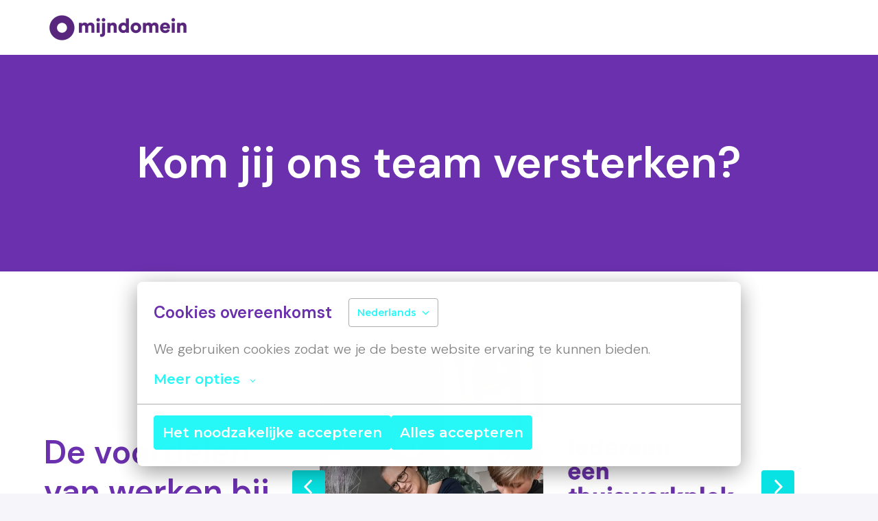

--- FILE ---
content_type: text/html; charset=utf-8
request_url: https://tsg.careers/mijndomein
body_size: 68647
content:
<!DOCTYPE html>
<html lang="nl">
  <head>
    <meta charset="utf-8"/>
    <meta http-equiv="X-UA-Compatible" content="IE=edge"/>
    <meta name="viewport" content="width=device-width, initial-scale=1.0"/>

      <link rel="shortcut icon" type="image/x-icon" href="https://careers.recruiteecdn.com/image/upload/w_100/production/images/bG4/KvHlv9_B6Jh6.png">




      <meta content="Mijndomein" name="description"/>

      <meta content="Mijndomein" property="og:description"/>
      <meta content="https://tsg.careers/mijndomein" property="og:url"/>
      <meta content="The Sharing Group" property="og:site_name"/>

      <meta content="website" property="og:type"/>

      <meta content="https://careers.recruiteecdn.com/image/upload/q_auto,w_1920,c_limit/assets/tellent-share-Image-1200x630px_x2tchg.png" property="og:image"/>
      <meta content="1200" property="og:image:width"/>
      <meta content="630" property="og:image:height"/>


<style data-styled="true" data-styled-version="5.1.1">.jiqgHO{font-size:40px;line-height:1.2em;color:rgba(255,255,255,1);font-family:"DM Sans",sans-serif;font-weight:600;font-style:normal;text-transform:none;text-wrap:balance;margin-top:0px;margin-bottom:0px;-webkit-hyphens:auto;-moz-hyphens:auto;-ms-hyphens:auto;hyphens:auto;word-break:normal;overflow-wrap:break-word;margin-top:28px;margin-bottom:28px;}/*!sc*/
@media only screen and (min-width:768px){.jiqgHO{font-size:64px;}}/*!sc*/
data-styled.g2[id="sc-1npqnwg-1"]{content:"jiqgHO,"}/*!sc*/
.ClFLu{font-size:32px;line-height:1.2em;color:rgba(107,48,173,1);font-family:"DM Sans",sans-serif;font-weight:600;font-style:normal;text-transform:none;text-wrap:balance;margin-top:0px;margin-bottom:0px;-webkit-hyphens:auto;-moz-hyphens:auto;-ms-hyphens:auto;hyphens:auto;word-break:normal;overflow-wrap:break-word;margin-top:28px;margin-bottom:28px;}/*!sc*/
@media only screen and (min-width:768px){.ClFLu{font-size:48px;}}/*!sc*/
.gwQdbX{font-size:32px;line-height:1.2em;color:rgba(255,255,255,1);font-family:"DM Sans",sans-serif;font-weight:600;font-style:normal;text-transform:none;text-wrap:balance;margin-top:0px;margin-bottom:0px;-webkit-hyphens:auto;-moz-hyphens:auto;-ms-hyphens:auto;hyphens:auto;word-break:normal;overflow-wrap:break-word;margin-top:28px;margin-bottom:28px;}/*!sc*/
@media only screen and (min-width:768px){.gwQdbX{font-size:48px;}}/*!sc*/
data-styled.g4[id="sc-1npqnwg-3"]{content:"ClFLu,gwQdbX,"}/*!sc*/
.dMdAPu{font-size:24px;line-height:1.2em;color:#ffffff;font-family:"DM Sans",sans-serif;font-weight:600;font-style:normal;text-transform:none;text-wrap:balance;-webkit-hyphens:auto;-moz-hyphens:auto;-ms-hyphens:auto;hyphens:auto;word-break:normal;overflow-wrap:break-word;margin-top:0px;margin-bottom:0px;margin-top:28px;margin-bottom:28px;}/*!sc*/
@media only screen and (min-width:768px){.dMdAPu{font-size:32px;}}/*!sc*/
data-styled.g6[id="sc-1npqnwg-5"]{content:"dMdAPu,"}/*!sc*/
.jjbFjl{font-size:20px;line-height:1.2em;color:rgba(107,48,173,1);font-family:"DM Sans",sans-serif;font-weight:600;font-style:normal;text-transform:none;text-wrap:balance;-webkit-hyphens:auto;-moz-hyphens:auto;-ms-hyphens:auto;hyphens:auto;word-break:normal;overflow-wrap:break-word;margin-top:0px;margin-bottom:0px;margin-top:28px;margin-bottom:28px;}/*!sc*/
@media only screen and (min-width:768px){.jjbFjl{font-size:24px;}}/*!sc*/
data-styled.g8[id="sc-1npqnwg-7"]{content:"jjbFjl,"}/*!sc*/
.ptgdc{font-size:16px;line-height:1.6em;color:#ffffff;font-weight:300;font-style:normal;text-transform:none;font-family:"DM Sans",sans-serif;margin-top:0px;margin-bottom:0px;margin-top:20px;margin-bottom:20px;}/*!sc*/
@media only screen and (min-width:768px){.ptgdc{font-size:20px;}}/*!sc*/
.cjafxO{font-size:16px;line-height:1.6em;color:rgba(131,131,131,1);font-weight:300;font-style:normal;text-transform:none;font-family:"DM Sans",sans-serif;margin-top:0px;margin-bottom:0px;margin-top:20px;margin-bottom:20px;}/*!sc*/
@media only screen and (min-width:768px){.cjafxO{font-size:20px;}}/*!sc*/
data-styled.g11[id="sc-1npqnwg-10"]{content:"ptgdc,cjafxO,"}/*!sc*/
.ljWCzo{background:none;border:none;display:inline-block;font:inherit;margin:0;padding:0;outline:none;outline-offset:0;cursor:pointer;-webkit-appearance:none;-moz-appearance:none;appearance:none;font-size:16px;line-height:1.5em;position:relative;display:-webkit-inline-box;display:-webkit-inline-flex;display:-ms-inline-flexbox;display:inline-flex;-webkit-align-items:center;-webkit-box-align:center;-ms-flex-align:center;align-items:center;font-weight:600;font-style:normal;text-transform:none;font-family:"Montserrat",sans-serif;text-align:center;-webkit-box-pack:center;-webkit-justify-content:center;-ms-flex-pack:center;justify-content:center;border-radius:4px;-webkit-text-decoration:none;text-decoration:none;color:inherit;-webkit-transition:background-color 0.14s,color 0.14s;transition:background-color 0.14s,color 0.14s;padding:8px 12px;}/*!sc*/
.ljWCzo::-moz-focus-inner{border:none;padding:0;}/*!sc*/
@media only screen and (min-width:768px){.ljWCzo{font-size:20px;}}/*!sc*/
@media only screen and (min-width:768px){.ljWCzo{line-height:1.6em;}}/*!sc*/
.jZwNJa{background:none;border:none;display:inline-block;font:inherit;margin:0;padding:0;outline:none;outline-offset:0;cursor:pointer;-webkit-appearance:none;-moz-appearance:none;appearance:none;font-size:16px;line-height:1.5em;position:relative;display:-webkit-inline-box;display:-webkit-inline-flex;display:-ms-inline-flexbox;display:inline-flex;-webkit-align-items:center;-webkit-box-align:center;-ms-flex-align:center;align-items:center;font-weight:600;font-style:normal;text-transform:none;font-family:"Montserrat",sans-serif;text-align:center;-webkit-box-pack:center;-webkit-justify-content:center;-ms-flex-pack:center;justify-content:center;border-radius:4px;-webkit-text-decoration:none;text-decoration:none;color:inherit;-webkit-transition:background-color 0.14s,color 0.14s;transition:background-color 0.14s,color 0.14s;padding:8px 12px;color:rgba(107,48,173,1);font-size:inherit;-webkit-letter-spacing:inherit;-moz-letter-spacing:inherit;-ms-letter-spacing:inherit;letter-spacing:inherit;line-height:inherit;font-weight:inherit;padding:0;-webkit-text-decoration:underline;text-decoration:underline;}/*!sc*/
.jZwNJa::-moz-focus-inner{border:none;padding:0;}/*!sc*/
@media only screen and (min-width:768px){.jZwNJa{font-size:20px;}}/*!sc*/
@media only screen and (min-width:768px){.jZwNJa{line-height:1.6em;}}/*!sc*/
.jZwNJa:hover{color:#461f71;-webkit-text-decoration:none;text-decoration:none;}/*!sc*/
.XBIMO{background:none;border:none;display:inline-block;font:inherit;margin:0;padding:0;outline:none;outline-offset:0;cursor:pointer;-webkit-appearance:none;-moz-appearance:none;appearance:none;font-size:16px;line-height:1.5em;position:relative;display:-webkit-inline-box;display:-webkit-inline-flex;display:-ms-inline-flexbox;display:inline-flex;-webkit-align-items:center;-webkit-box-align:center;-ms-flex-align:center;align-items:center;font-weight:600;font-style:normal;text-transform:none;font-family:"Montserrat",sans-serif;text-align:center;-webkit-box-pack:center;-webkit-justify-content:center;-ms-flex-pack:center;justify-content:center;border-radius:4px;-webkit-text-decoration:none;text-decoration:none;color:inherit;-webkit-transition:background-color 0.14s,color 0.14s;transition:background-color 0.14s,color 0.14s;padding:8px 12px;font-size:16px;line-height:1.5em;border:1px solid rgba(107,48,173,1);background-color:rgba(107,48,173,1);color:#ffffff;}/*!sc*/
.XBIMO::-moz-focus-inner{border:none;padding:0;}/*!sc*/
@media only screen and (min-width:768px){.XBIMO{font-size:20px;}}/*!sc*/
@media only screen and (min-width:768px){.XBIMO{line-height:1.6em;}}/*!sc*/
@media only screen and (min-width:768px){.XBIMO{font-size:16px;}}/*!sc*/
.XBIMO:hover{border:1px solid #522585;background-color:#522585;color:#ffffff;}/*!sc*/
.gTNBBY{background:none;border:none;display:inline-block;font:inherit;margin:0;padding:0;outline:none;outline-offset:0;cursor:pointer;-webkit-appearance:none;-moz-appearance:none;appearance:none;font-size:16px;line-height:1.5em;position:relative;display:-webkit-inline-box;display:-webkit-inline-flex;display:-ms-inline-flexbox;display:inline-flex;-webkit-align-items:center;-webkit-box-align:center;-ms-flex-align:center;align-items:center;font-weight:600;font-style:normal;text-transform:none;font-family:"Montserrat",sans-serif;text-align:center;-webkit-box-pack:center;-webkit-justify-content:center;-ms-flex-pack:center;justify-content:center;border-radius:4px;-webkit-text-decoration:none;text-decoration:none;color:inherit;-webkit-transition:background-color 0.14s,color 0.14s;transition:background-color 0.14s,color 0.14s;padding:8px 12px;border:1px solid rgba(38,247,247,1);background-color:rgba(38,247,247,1);color:#ffffff;}/*!sc*/
.gTNBBY::-moz-focus-inner{border:none;padding:0;}/*!sc*/
@media only screen and (min-width:768px){.gTNBBY{font-size:20px;}}/*!sc*/
@media only screen and (min-width:768px){.gTNBBY{line-height:1.6em;}}/*!sc*/
.gTNBBY:hover{border:1px solid #08e2e2;background-color:#08e2e2;color:#ffffff;}/*!sc*/
data-styled.g13[id="sc-s03za1-0"]{content:"ljWCzo,jZwNJa,XBIMO,gTNBBY,"}/*!sc*/
.fibelD{margin-left:8px;display:-webkit-inline-box;display:-webkit-inline-flex;display:-ms-inline-flexbox;display:inline-flex;}/*!sc*/
data-styled.g17[id="sc-2ihqn1-1"]{content:"fibelD,"}/*!sc*/
.ggLMPH{width:100%;display:-webkit-box;display:-webkit-flex;display:-ms-flexbox;display:flex;-webkit-flex-wrap:wrap;-ms-flex-wrap:wrap;flex-wrap:wrap;gap:16px;-webkit-box-pack:center;-webkit-justify-content:center;-ms-flex-pack:center;justify-content:center;}/*!sc*/
@media (-ms-high-contrast:active),(-ms-high-contrast:none){.ggLMPH{display:block;margin:-8px;width:calc(100% + 16px);}.ggLMPH .sc-s03za1-0{margin:8px;}}/*!sc*/
data-styled.g18[id="sc-1qcburd-0"]{content:"ggLMPH,"}/*!sc*/
.fVKPPc{display:-webkit-box;display:-webkit-flex;display:-ms-flexbox;display:flex;margin-top:32px;margin-bottom:32px;position:relative;}/*!sc*/
data-styled.g19[id="sc-1qcburd-1"]{content:"fVKPPc,"}/*!sc*/
.frvuBy{position:absolute;pointer-events:none;top:-1px;left:0px;bottom:0px;right:0px;width:100%;}/*!sc*/
data-styled.g20[id="sc-1qcburd-2"]{content:"frvuBy,"}/*!sc*/
.bIScAX{display:-webkit-inline-box;display:-webkit-inline-flex;display:-ms-inline-flexbox;display:inline-flex;-webkit-align-self:center;-ms-flex-item-align:center;align-self:center;color:currentColor;pointer-events:none;}/*!sc*/
data-styled.g21[id="sc-1rd450u-0"]{content:"bIScAX,"}/*!sc*/
.brcsVZ{display:-webkit-inline-box;display:-webkit-inline-flex;display:-ms-inline-flexbox;display:inline-flex;-webkit-align-self:center;-ms-flex-item-align:center;align-self:center;color:currentColor;pointer-events:none;-webkit-transition:-webkit-transform 0.2s ease-out;-webkit-transition:transform 0.2s ease-out;transition:transform 0.2s ease-out;-webkit-transform:rotate(90deg);-ms-transform:rotate(90deg);transform:rotate(90deg);}/*!sc*/
.hCnuYE{display:-webkit-inline-box;display:-webkit-inline-flex;display:-ms-inline-flexbox;display:inline-flex;-webkit-align-self:center;-ms-flex-item-align:center;align-self:center;color:currentColor;pointer-events:none;-webkit-transition:-webkit-transform 0.2s ease-out;-webkit-transition:transform 0.2s ease-out;transition:transform 0.2s ease-out;-webkit-transform:rotate(0deg);-ms-transform:rotate(0deg);transform:rotate(0deg);}/*!sc*/
data-styled.g22[id="sc-1rd450u-1"]{content:"brcsVZ,hCnuYE,"}/*!sc*/
.hMJATE{font-size:inherit;color:#ffffff;}/*!sc*/
.IPjqW{font-size:inherit;color:rgba(38,247,247,1);}/*!sc*/
data-styled.g43[id="sc-5egf6r-0"]{content:"hMJATE,IPjqW,"}/*!sc*/
.cKZGOF{line-height:1.5em;}/*!sc*/
.cKZGOF .sc-1tu8yb8-0{display:none;}/*!sc*/
.cKZGOF > :first-child{margin-top:0 !important;}/*!sc*/
.cKZGOF > :last-child{margin-bottom:0 !important;}/*!sc*/
data-styled.g45[id="sc-1tu8yb8-1"]{content:"cKZGOF,"}/*!sc*/
.gXycJU{width:16px;min-width:16px;}/*!sc*/
.lmMsSA{width:8px;min-width:8px;}/*!sc*/
data-styled.g71[id="sc-1jf9qcy-0"]{content:"gXycJU,lmMsSA,"}/*!sc*/
.fjwCcq{display:none;-webkit-box-pack:center;-webkit-justify-content:center;-ms-flex-pack:center;justify-content:center;-webkit-align-items:center;-webkit-box-align:center;-ms-flex-align:center;align-items:center;padding:32px 0px;font-size:18px;line-height:normal;border-top:1px solid rgba(131,131,131,0.25);background-color:#fff;}/*!sc*/
data-styled.g89[id="sc-1ktojtq-0"]{content:"fjwCcq,"}/*!sc*/
.eovEqQ{display:-webkit-box;display:-webkit-flex;display:-ms-flexbox;display:flex;}/*!sc*/
data-styled.g90[id="sc-1ktojtq-1"]{content:"eovEqQ,"}/*!sc*/
.gQRcOO{display:-webkit-box;display:-webkit-flex;display:-ms-flexbox;display:flex;width:100%;position:relative;min-height:33vh;}/*!sc*/
.kmsnUh{display:-webkit-box;display:-webkit-flex;display:-ms-flexbox;display:flex;width:100%;position:relative;}/*!sc*/
data-styled.g91[id="sc-gfrfnr-0"]{content:"gQRcOO,kmsnUh,"}/*!sc*/
.isXoCn{overflow:hidden;pointer-events:none;position:absolute;top:0;right:0;bottom:0;left:0;max-width:100%;max-height:100%;background-repeat:no-repeat;background-position:center center;background-size:cover;z-index:0;}/*!sc*/
data-styled.g92[id="sc-gfrfnr-1"]{content:"isXoCn,"}/*!sc*/
.deOrHQ{overflow:hidden;pointer-events:none;position:absolute;top:0;right:0;bottom:0;left:0;max-width:100%;max-height:100%;isolation:isolate;}/*!sc*/
data-styled.g93[id="sc-gfrfnr-2"]{content:"deOrHQ,"}/*!sc*/
.ebVyJP{width:100%;display:-webkit-box;display:-webkit-flex;display:-ms-flexbox;display:flex;-webkit-flex-direction:column;-ms-flex-direction:column;flex-direction:column;position:relative;}/*!sc*/
data-styled.g101[id="sc-18h7are-0"]{content:"ebVyJP,"}/*!sc*/
.guycoN{width:100%;padding-top:48px;padding-bottom:48px;}/*!sc*/
@media only screen{}/*!sc*/
@media only screen and (min-width:768px){.guycoN{padding-top:120px;padding-bottom:120px;}}/*!sc*/
@media only screen and (min-width:992px){.guycoN{padding-top:120px;padding-bottom:120px;}}/*!sc*/
@media only screen and (min-width:1200px){.guycoN{padding-top:120px;padding-bottom:120px;}}/*!sc*/
@media only screen and (min-width:1600px){.guycoN{padding-top:120px;padding-bottom:120px;}}/*!sc*/
.kdUgoN{width:100%;padding-top:32px;padding-bottom:32px;}/*!sc*/
@media only screen{}/*!sc*/
@media only screen and (min-width:768px){.kdUgoN{padding-top:80px;padding-bottom:80px;}}/*!sc*/
@media only screen and (min-width:992px){.kdUgoN{padding-top:80px;padding-bottom:80px;}}/*!sc*/
@media only screen and (min-width:1200px){.kdUgoN{padding-top:80px;padding-bottom:80px;}}/*!sc*/
@media only screen and (min-width:1600px){.kdUgoN{padding-top:80px;padding-bottom:80px;}}/*!sc*/
.gZDsxt{width:100%;padding-top:20px;padding-bottom:20px;}/*!sc*/
@media only screen{}/*!sc*/
@media only screen and (min-width:768px){.gZDsxt{padding-top:40px;padding-bottom:40px;}}/*!sc*/
@media only screen and (min-width:992px){.gZDsxt{padding-top:40px;padding-bottom:40px;}}/*!sc*/
@media only screen and (min-width:1200px){.gZDsxt{padding-top:40px;padding-bottom:40px;}}/*!sc*/
@media only screen and (min-width:1600px){.gZDsxt{padding-top:40px;padding-bottom:40px;}}/*!sc*/
.bRDMZJ{width:100%;padding-top:0;padding-bottom:0;}/*!sc*/
@media only screen{}/*!sc*/
@media only screen and (min-width:768px){.bRDMZJ{padding-top:0;padding-bottom:0;}}/*!sc*/
@media only screen and (min-width:992px){.bRDMZJ{padding-top:0;padding-bottom:0;}}/*!sc*/
@media only screen and (min-width:1200px){.bRDMZJ{padding-top:0;padding-bottom:0;}}/*!sc*/
@media only screen and (min-width:1600px){.bRDMZJ{padding-top:0;padding-bottom:0;}}/*!sc*/
data-styled.g106[id="sc-1tu9fip-1"]{content:"guycoN,kdUgoN,gZDsxt,bRDMZJ,"}/*!sc*/
.gJVWbp{display:-webkit-box;display:-webkit-flex;display:-ms-flexbox;display:flex;width:100%;-webkit-box-flex:1;-webkit-flex-grow:1;-ms-flex-positive:1;flex-grow:1;-webkit-align-items:center;-webkit-box-align:center;-ms-flex-align:center;align-items:center;}/*!sc*/
.koAKYa{display:-webkit-box;display:-webkit-flex;display:-ms-flexbox;display:flex;width:100%;-webkit-box-flex:1;-webkit-flex-grow:1;-ms-flex-positive:1;flex-grow:1;}/*!sc*/
data-styled.g107[id="sc-1tu9fip-2"]{content:"gJVWbp,koAKYa,"}/*!sc*/
.jIYAZB{margin:0 auto;width:100%;max-width:calc(100% - 48px);}/*!sc*/
@media only screen and (min-width:768px){.jIYAZB{max-width:704px;}}/*!sc*/
@media only screen and (min-width:992px){.jIYAZB{max-width:920px;}}/*!sc*/
@media only screen and (min-width:1200px){.jIYAZB{max-width:1152px;}}/*!sc*/
.fYHk{margin:0 auto;width:100%;max-width:calc(100% - 48px);}/*!sc*/
data-styled.g109[id="sc-ji5wy4-0"]{content:"jIYAZB,fYHk,"}/*!sc*/
.OVSqA{display:-webkit-box;display:-webkit-flex;display:-ms-flexbox;display:flex;-webkit-flex-direction:column;-ms-flex-direction:column;flex-direction:column;-webkit-box-pack:center;-webkit-justify-content:center;-ms-flex-pack:center;justify-content:center;-webkit-align-items:center;-webkit-box-align:center;-ms-flex-align:center;align-items:center;}/*!sc*/
@media only screen and (min-width:768px){.OVSqA{-webkit-flex-direction:row;-ms-flex-direction:row;flex-direction:row;}}/*!sc*/
data-styled.g122[id="sc-19vl7ny-0"]{content:"OVSqA,"}/*!sc*/
.eBaaKE{display:-webkit-box;display:-webkit-flex;display:-ms-flexbox;display:flex;-webkit-flex-direction:column;-ms-flex-direction:column;flex-direction:column;-webkit-box-pack:center;-webkit-justify-content:center;-ms-flex-pack:center;justify-content:center;-webkit-align-items:center;-webkit-box-align:center;-ms-flex-align:center;align-items:center;margin-top:28px;-webkit-box-flex:1;-webkit-flex-grow:1;-ms-flex-positive:1;flex-grow:1;}/*!sc*/
.eBaaKE:last-of-type{margin-bottom:40px;}/*!sc*/
.eBaaKE:first-of-type{margin-top:40px;}/*!sc*/
@media only screen and (min-width:768px){.eBaaKE{-webkit-flex-direction:row;-ms-flex-direction:row;flex-direction:row;-webkit-box-pack:start;-webkit-justify-content:flex-start;-ms-flex-pack:start;justify-content:flex-start;padding:20px 0px;margin-top:0px;}.eBaaKE:first-of-type{margin-right:8px;margin-top:0px;}.eBaaKE:last-of-type{margin-left:8px;margin-bottom:0px;}}/*!sc*/
.JKRRv{display:-webkit-box;display:-webkit-flex;display:-ms-flexbox;display:flex;-webkit-flex-direction:column;-ms-flex-direction:column;flex-direction:column;-webkit-box-pack:center;-webkit-justify-content:center;-ms-flex-pack:center;justify-content:center;-webkit-align-items:center;-webkit-box-align:center;-ms-flex-align:center;align-items:center;margin-top:28px;-webkit-box-flex:1;-webkit-flex-grow:1;-ms-flex-positive:1;flex-grow:1;}/*!sc*/
.JKRRv:last-of-type{margin-bottom:40px;}/*!sc*/
.JKRRv:first-of-type{margin-top:40px;}/*!sc*/
@media only screen and (min-width:768px){.JKRRv{-webkit-flex-direction:row;-ms-flex-direction:row;flex-direction:row;-webkit-box-pack:end;-webkit-justify-content:flex-end;-ms-flex-pack:end;justify-content:flex-end;padding:20px 0px;margin-top:0px;}.JKRRv:first-of-type{margin-right:8px;margin-top:0px;}.JKRRv:last-of-type{margin-left:8px;margin-bottom:0px;}}/*!sc*/
data-styled.g123[id="sc-19vl7ny-1"]{content:"eBaaKE,JKRRv,"}/*!sc*/
.dbJNvX{margin:0 auto;width:100%;max-width:calc(100% - 48px);}/*!sc*/
@media only screen and (min-width:768px){.dbJNvX{max-width:704px;}}/*!sc*/
@media only screen and (min-width:992px){.dbJNvX{max-width:920px;}}/*!sc*/
@media only screen and (min-width:1200px){.dbJNvX{max-width:1152px;}}/*!sc*/
data-styled.g125[id="sc-1dj1hqi-0"]{content:"dbJNvX,"}/*!sc*/
.dDTKOA{--gap:0px;--columns:12;width:100%;gap:var(--gap);display:-webkit-box;display:-webkit-flex;display:-ms-flexbox;display:flex;-webkit-flex-wrap:wrap;-ms-flex-wrap:wrap;flex-wrap:wrap;-webkit-align-items:stretch;-webkit-box-align:stretch;-ms-flex-align:stretch;align-items:stretch;-webkit-box-pack:start;-webkit-justify-content:flex-start;-ms-flex-pack:start;justify-content:flex-start;}/*!sc*/
.jEioAK{--gap:24px;--columns:12;width:100%;gap:var(--gap);display:-webkit-box;display:-webkit-flex;display:-ms-flexbox;display:flex;-webkit-flex-wrap:wrap;-ms-flex-wrap:wrap;flex-wrap:wrap;-webkit-align-items:stretch;-webkit-box-align:stretch;-ms-flex-align:stretch;align-items:stretch;-webkit-box-pack:start;-webkit-justify-content:flex-start;-ms-flex-pack:start;justify-content:flex-start;}/*!sc*/
data-styled.g126[id="sc-1dj1hqi-1"]{content:"dDTKOA,jEioAK,"}/*!sc*/
.jeYRSV{display:-webkit-box;display:-webkit-flex;display:-ms-flexbox;display:flex;-webkit-flex-direction:row;-ms-flex-direction:row;flex-direction:row;-webkit-align-items:flex-start;-webkit-box-align:flex-start;-ms-flex-align:flex-start;align-items:flex-start;-webkit-box-pack:start;-webkit-justify-content:flex-start;-ms-flex-pack:start;justify-content:flex-start;width:100%;}/*!sc*/
@media only screen and (min-width:768px){.jeYRSV{width:calc( 33.333333333333336% - var(--gap) + ((var(--gap) / var(--columns)) * 4) );}}/*!sc*/
.iPmkvH{display:-webkit-box;display:-webkit-flex;display:-ms-flexbox;display:flex;-webkit-flex-direction:row;-ms-flex-direction:row;flex-direction:row;-webkit-align-items:center;-webkit-box-align:center;-ms-flex-align:center;align-items:center;-webkit-box-pack:start;-webkit-justify-content:flex-start;-ms-flex-pack:start;justify-content:flex-start;width:100%;}/*!sc*/
@media only screen and (min-width:768px){.iPmkvH{width:calc( 66.66666666666667% - var(--gap) + ((var(--gap) / var(--columns)) * 8) );}}/*!sc*/
.hPupHS{display:-webkit-box;display:-webkit-flex;display:-ms-flexbox;display:flex;-webkit-flex-direction:row;-ms-flex-direction:row;flex-direction:row;-webkit-align-items:flex-start;-webkit-box-align:flex-start;-ms-flex-align:flex-start;align-items:flex-start;-webkit-box-pack:start;-webkit-justify-content:flex-start;-ms-flex-pack:start;justify-content:flex-start;width:100%;}/*!sc*/
@media only screen and (min-width:768px){.hPupHS{width:calc( 50% - var(--gap) + ((var(--gap) / var(--columns)) * 6) );}}/*!sc*/
.dvhjIe{display:-webkit-box;display:-webkit-flex;display:-ms-flexbox;display:flex;-webkit-flex-direction:row;-ms-flex-direction:row;flex-direction:row;-webkit-align-items:flex-start;-webkit-box-align:flex-start;-ms-flex-align:flex-start;align-items:flex-start;-webkit-box-pack:start;-webkit-justify-content:flex-start;-ms-flex-pack:start;justify-content:flex-start;width:100%;}/*!sc*/
@media only screen and (min-width:768px){.dvhjIe{width:100%;}}/*!sc*/
.fXdQP{display:-webkit-box;display:-webkit-flex;display:-ms-flexbox;display:flex;-webkit-flex-direction:row;-ms-flex-direction:row;flex-direction:row;-webkit-align-items:center;-webkit-box-align:center;-ms-flex-align:center;align-items:center;-webkit-box-pack:start;-webkit-justify-content:flex-start;-ms-flex-pack:start;justify-content:flex-start;width:100%;}/*!sc*/
@media only screen and (min-width:768px){.fXdQP{width:calc( 50% - var(--gap) + ((var(--gap) / var(--columns)) * 6) );}}/*!sc*/
data-styled.g127[id="sc-1dj1hqi-2"]{content:"jeYRSV,iPmkvH,hPupHS,dvhjIe,fXdQP,"}/*!sc*/
.jLGbJs{-webkit-transition:background-color 0.14s ease-in-out,color 0.14s ease-in-out;transition:background-color 0.14s ease-in-out,color 0.14s ease-in-out;}/*!sc*/
data-styled.g128[id="sc-3k6t01-0"]{content:"jLGbJs,"}/*!sc*/
.kJLltb{display:-webkit-box;display:-webkit-flex;display:-ms-flexbox;display:flex;max-width:calc(100% - 48px);-webkit-box-pack:start;-webkit-justify-content:flex-start;-ms-flex-pack:start;justify-content:flex-start;-webkit-flex:1;-ms-flex:1;flex:1;}/*!sc*/
data-styled.g130[id="sc-1aabq8s-1"]{content:"kJLltb,"}/*!sc*/
.haOKCl{display:-webkit-box;display:-webkit-flex;display:-ms-flexbox;display:flex;-webkit-align-items:center;-webkit-box-align:center;-ms-flex-align:center;align-items:center;padding-left:8px;padding-right:8px;-webkit-text-decoration:none;text-decoration:none;overflow:hidden;opacity:1;-webkit-transition:opacity 0.14s ease-in-out;transition:opacity 0.14s ease-in-out;height:80px;margin:-20px 0;color:rgba(255,255,255,1);color:inherit;}/*!sc*/
data-styled.g142[id="sc-pxbyo9-0"]{content:"haOKCl,"}/*!sc*/
.klfKrz{display:block;width:auto;max-width:200px;max-height:55%;justify-self:start;margin-right:0;}/*!sc*/
@media only screen and (min-width:768px){.klfKrz{width:auto;}}/*!sc*/
data-styled.g143[id="sc-83wl6d-0"]{content:"klfKrz,"}/*!sc*/
.fmIXxY{white-space:nowrap;font-weight:600;font-size:12px;text-overflow:ellipsis;overflow:hidden;display:none;}/*!sc*/
@media only screen and (min-width:768px){.fmIXxY{overflow:initial;text-overflow:unset;font-size:22px;}}/*!sc*/
data-styled.g144[id="sc-83wl6d-1"]{content:"fmIXxY,"}/*!sc*/
.bDmMvL{list-style:none;padding-left:0;margin-top:0;margin-bottom:0;visibility:hidden;pointer-events:none;}/*!sc*/
data-styled.g147[id="sc-19gswe1-1"]{content:"bDmMvL,"}/*!sc*/
.hZxBPg{list-style:none;padding-left:0;margin-top:0;margin-bottom:0;display:-webkit-box;display:-webkit-flex;display:-ms-flexbox;display:flex;width:100%;padding:4px 4px;-webkit-flex-direction:column;-ms-flex-direction:column;flex-direction:column;gap:4px;}/*!sc*/
data-styled.g148[id="sc-19gswe1-2"]{content:"hZxBPg,"}/*!sc*/
.bVTcwA{font-size:16px;line-height:1.5em;position:relative;display:-webkit-box;display:-webkit-flex;display:-ms-flexbox;display:flex;-webkit-align-items:center;-webkit-box-align:center;-ms-flex-align:center;align-items:center;width:100%;text-overflow:ellipsis;border-radius:4px;padding:7px 11px;border:1px solid rgba(131,131,131,0.65);background:#fff;}/*!sc*/
@media only screen and (min-width:768px){.bVTcwA{font-size:20px;}}/*!sc*/
@media only screen and (min-width:768px){.bVTcwA{line-height:1.6em;}}/*!sc*/
.bVTcwA:focus-within{border-color:rgba(131,131,131,1);box-shadow:0 0 0 1px rgba(131,131,131,1);}/*!sc*/
data-styled.g150[id="sc-19gswe1-4"]{content:"bVTcwA,"}/*!sc*/
.fqCOBJ{display:-webkit-box;display:-webkit-flex;display:-ms-flexbox;display:flex;-webkit-box-pack:justify;-webkit-justify-content:space-between;-ms-flex-pack:justify;justify-content:space-between;-webkit-align-items:center;-webkit-box-align:center;-ms-flex-align:center;align-items:center;width:100%;}/*!sc*/
data-styled.g151[id="sc-19gswe1-5"]{content:"fqCOBJ,"}/*!sc*/
.esgWHS{text-overflow:ellipsis;word-break:break-all;word-wrap:break-word;white-space:nowrap;overflow:hidden;font-weight:300;font-style:normal;text-transform:none;}/*!sc*/
data-styled.g153[id="sc-19gswe1-7"]{content:"esgWHS,"}/*!sc*/
.fSnODo{margin-left:8px;}/*!sc*/
data-styled.g154[id="sc-19gswe1-8"]{content:"fSnODo,"}/*!sc*/
.hdTF{list-style:none;padding-left:0;margin-top:0;margin-bottom:0;display:-webkit-box;display:-webkit-flex;display:-ms-flexbox;display:flex;-webkit-box-pack:center;-webkit-justify-content:center;-ms-flex-pack:center;justify-content:center;-webkit-align-items:center;-webkit-box-align:center;-ms-flex-align:center;align-items:center;-webkit-flex-wrap:wrap;-ms-flex-wrap:wrap;flex-wrap:wrap;row-gap:8px;-webkit-box-pack:end;-webkit-justify-content:flex-end;-ms-flex-pack:end;justify-content:flex-end;}/*!sc*/
data-styled.g169[id="sc-1xewqye-0"]{content:"hdTF,"}/*!sc*/
.cghDST{display:-webkit-box;display:-webkit-flex;display:-ms-flexbox;display:flex;max-width:calc(100% - 48px);-webkit-box-pack:start;-webkit-justify-content:flex-start;-ms-flex-pack:start;justify-content:flex-start;-webkit-flex:1;-ms-flex:1;flex:1;}/*!sc*/
@media only screen and (min-width:768px){.cghDST{max-width:100%;-webkit-box-flex:unset;-webkit-flex-grow:unset;-ms-flex-positive:unset;flex-grow:unset;}}/*!sc*/
data-styled.g177[id="sc-1hkznj2-0"]{content:"cghDST,"}/*!sc*/
.guEbMs{display:-webkit-box;display:-webkit-flex;display:-ms-flexbox;display:flex;-webkit-flex-wrap:wrap;-ms-flex-wrap:wrap;flex-wrap:wrap;}/*!sc*/
data-styled.g178[id="sc-1hkznj2-1"]{content:"guEbMs,"}/*!sc*/
.dYPHZW{display:-webkit-box;display:-webkit-flex;display:-ms-flexbox;display:flex;-webkit-flex-direction:row;-ms-flex-direction:row;flex-direction:row;-webkit-align-items:flex-start;-webkit-box-align:flex-start;-ms-flex-align:flex-start;align-items:flex-start;-webkit-box-pack:justify;-webkit-justify-content:space-between;-ms-flex-pack:justify;justify-content:space-between;width:100%;display:none;}/*!sc*/
@media only screen and (min-width:768px){.dYPHZW{width:100%;}}/*!sc*/
@media only screen and (min-width:992px){.dYPHZW{display:-webkit-box;display:-webkit-flex;display:-ms-flexbox;display:flex;}}/*!sc*/
data-styled.g188[id="sc-it5itd-0"]{content:"dYPHZW,"}/*!sc*/
.ciZwhu{display:-webkit-box;display:-webkit-flex;display:-ms-flexbox;display:flex;-webkit-flex-direction:row;-ms-flex-direction:row;flex-direction:row;-webkit-align-items:flex-start;-webkit-box-align:flex-start;-ms-flex-align:flex-start;align-items:flex-start;-webkit-box-pack:justify;-webkit-justify-content:space-between;-ms-flex-pack:justify;justify-content:space-between;width:100%;display:-webkit-box;display:-webkit-flex;display:-ms-flexbox;display:flex;}/*!sc*/
@media only screen and (min-width:768px){.ciZwhu{width:100%;}}/*!sc*/
@media only screen and (min-width:992px){.ciZwhu{display:none;}}/*!sc*/
data-styled.g189[id="sc-it5itd-1"]{content:"ciZwhu,"}/*!sc*/
.kllnfT{position:relative;}/*!sc*/
data-styled.g192[id="sc-z9o81a-0"]{content:"kllnfT,"}/*!sc*/
.fsBFXt{position:absolute;top:0;left:0;width:100%;z-index:2001;}/*!sc*/
data-styled.g193[id="sc-z9o81a-1"]{content:"fsBFXt,"}/*!sc*/
.hfKXfE{visibility:hidden;width:100%;pointer-events:none;}/*!sc*/
data-styled.g194[id="sc-lqj8ks-0"]{content:"hfKXfE,"}/*!sc*/
.hYJywo{display:-webkit-box;display:-webkit-flex;display:-ms-flexbox;display:flex;height:100%;width:100%;-webkit-align-items:center;-webkit-box-align:center;-ms-flex-align:center;align-items:center;}/*!sc*/
.bKUtEV{display:-webkit-box;display:-webkit-flex;display:-ms-flexbox;display:flex;height:100%;width:100%;-webkit-align-items:flex-start;-webkit-box-align:flex-start;-ms-flex-align:flex-start;align-items:flex-start;}/*!sc*/
.epJBwu{display:-webkit-box;display:-webkit-flex;display:-ms-flexbox;display:flex;height:100%;width:100%;-webkit-align-items:center;-webkit-box-align:center;-ms-flex-align:center;align-items:center;background-color:rgba(107,48,173,1);}/*!sc*/
data-styled.g197[id="sc-pelm1o-0"]{content:"hYJywo,bKUtEV,epJBwu,"}/*!sc*/
.cOPlFo{width:100%;text-align:left;}/*!sc*/
.hcfWKR{width:100%;text-align:left;padding:48px;}/*!sc*/
@media only screen{.hcfWKR{padding:48px;}}/*!sc*/
@media only screen and (min-width:768px){.hcfWKR{padding:56px;}}/*!sc*/
@media only screen and (min-width:992px){.hcfWKR{padding:56px;}}/*!sc*/
@media only screen and (min-width:1200px){.hcfWKR{padding:56px;}}/*!sc*/
@media only screen and (min-width:1600px){.hcfWKR{padding:56px;}}/*!sc*/
data-styled.g198[id="sc-pelm1o-1"]{content:"cOPlFo,hcfWKR,"}/*!sc*/
.hmrXLz{width:100%;}/*!sc*/
data-styled.g199[id="sc-pelm1o-2"]{content:"hmrXLz,"}/*!sc*/
.iOQKaL{--gap:48px;--columns:12;width:100%;gap:var(--gap);display:-webkit-box;display:-webkit-flex;display:-ms-flexbox;display:flex;-webkit-flex-wrap:wrap;-ms-flex-wrap:wrap;flex-wrap:wrap;-webkit-align-items:stretch;-webkit-box-align:stretch;-ms-flex-align:stretch;align-items:stretch;-webkit-box-pack:start;-webkit-justify-content:flex-start;-ms-flex-pack:start;justify-content:flex-start;}/*!sc*/
@media only screen and (min-width:768px){.iOQKaL{-webkit-flex-direction:row;-ms-flex-direction:row;flex-direction:row;}}/*!sc*/
.dLtjkH{--gap:0px;--columns:12;width:100%;gap:var(--gap);display:-webkit-box;display:-webkit-flex;display:-ms-flexbox;display:flex;-webkit-flex-wrap:wrap;-ms-flex-wrap:wrap;flex-wrap:wrap;-webkit-align-items:stretch;-webkit-box-align:stretch;-ms-flex-align:stretch;align-items:stretch;-webkit-box-pack:start;-webkit-justify-content:flex-start;-ms-flex-pack:start;justify-content:flex-start;}/*!sc*/
@media only screen and (min-width:768px){.dLtjkH{-webkit-flex-direction:row;-ms-flex-direction:row;flex-direction:row;}}/*!sc*/
data-styled.g200[id="sc-bq9z91-0"]{content:"iOQKaL,dLtjkH,"}/*!sc*/
.jnVloT{width:100%;display:-webkit-box;display:-webkit-flex;display:-ms-flexbox;display:flex;-webkit-box-pack:center;-webkit-justify-content:center;-ms-flex-pack:center;justify-content:center;text-align:center;}/*!sc*/
.iZuBTr{width:100%;display:-webkit-box;display:-webkit-flex;display:-ms-flexbox;display:flex;-webkit-box-pack:center;-webkit-justify-content:center;-ms-flex-pack:center;justify-content:center;text-align:left;}/*!sc*/
data-styled.g205[id="sc-1we8l0o-0"]{content:"jnVloT,iZuBTr,"}/*!sc*/
.kNKRnF{width:100%;-webkit-transition:width 0.1s linear,padding 0.1s linear;transition:width 0.1s linear,padding 0.1s linear;}/*!sc*/
@media only screen and (min-width:768px){.kNKRnF{width:100%;}}/*!sc*/
.hLOGVH{width:100%;-webkit-transition:width 0.1s linear,padding 0.1s linear;transition:width 0.1s linear,padding 0.1s linear;}/*!sc*/
@media only screen and (min-width:768px){.hLOGVH{width:66.66666666666667%;}}/*!sc*/
data-styled.g206[id="sc-1we8l0o-1"]{content:"kNKRnF,hLOGVH,"}/*!sc*/
.eDtYEt{z-index:1;}/*!sc*/
data-styled.g254[id="sc-1l3pw7p-0"]{content:"eDtYEt,"}/*!sc*/
.homvAg{display:-webkit-box;display:-webkit-flex;display:-ms-flexbox;display:flex;-webkit-flex-direction:column;-ms-flex-direction:column;flex-direction:column;-webkit-box-flex:1;-webkit-flex-grow:1;-ms-flex-positive:1;flex-grow:1;}/*!sc*/
data-styled.g384[id="sc-73r8cv-0"]{content:"homvAg,"}/*!sc*/
.ilRiFP{position:relative;display:-webkit-box;display:-webkit-flex;display:-ms-flexbox;display:flex;-webkit-flex-direction:column;-ms-flex-direction:column;flex-direction:column;-webkit-box-flex:1;-webkit-flex-grow:1;-ms-flex-positive:1;flex-grow:1;width:100%;background-color:#fff;min-height:inherit;}/*!sc*/
data-styled.g385[id="sc-73r8cv-1"]{content:"ilRiFP,"}/*!sc*/
.cshYRw{position:relative;width:100%;height:100%;border-radius:4px;}/*!sc*/
data-styled.g395[id="sc-7zku3m-0"]{content:"cshYRw,"}/*!sc*/
.dfQVYQ{-webkit-flex-shrink:0;-ms-flex-negative:0;flex-shrink:0;padding-right:20px;}/*!sc*/
@media only screen{.dfQVYQ{padding-right:20px;}}/*!sc*/
@media only screen and (min-width:768px){.dfQVYQ{padding-right:32px;}}/*!sc*/
@media only screen and (min-width:992px){.dfQVYQ{padding-right:32px;}}/*!sc*/
@media only screen and (min-width:1200px){.dfQVYQ{padding-right:32px;}}/*!sc*/
@media only screen and (min-width:1600px){.dfQVYQ{padding-right:32px;}}/*!sc*/
data-styled.g396[id="sc-7zku3m-1"]{content:"dfQVYQ,"}/*!sc*/
.bBAsyd{position:relative;overflow:hidden;width:100%;}/*!sc*/
.bBAsyd::before{content:'';display:block;padding-bottom:66.67%;}/*!sc*/
data-styled.g397[id="sc-dkkku4-0"]{content:"bBAsyd,"}/*!sc*/
.dHdKMs{position:absolute;top:0;left:0;right:0;bottom:0;}/*!sc*/
data-styled.g398[id="sc-dkkku4-1"]{content:"dHdKMs,"}/*!sc*/
.dYaepR{max-width:100%;width:100%;height:auto;object-fit:contain;}/*!sc*/
.cTyKMn{max-width:100%;width:100%;height:auto;}/*!sc*/
data-styled.g401[id="sc-146moy0-0"]{content:"dYaepR,cTyKMn,"}/*!sc*/
.kpPXaq{margin-bottom:0;margin-top:0;font-size:20px;line-height:1.2em;color:rgba(255,255,255,1);font-family:"DM Sans",sans-serif;font-weight:600;font-style:normal;text-transform:none;text-wrap:balance;-webkit-hyphens:auto;-moz-hyphens:auto;-ms-hyphens:auto;hyphens:auto;word-break:normal;overflow-wrap:break-word;font-size:14px;line-height:1.2em;}/*!sc*/
@media only screen and (min-width:768px){.kpPXaq{font-size:24px;}}/*!sc*/
@media only screen and (min-width:768px){.kpPXaq{font-size:16px;}}/*!sc*/
data-styled.g403[id="sc-z02u88-0"]{content:"kpPXaq,"}/*!sc*/
.eFJhIY{width:100%;}/*!sc*/
data-styled.g405[id="sc-z02u88-2"]{content:"eFJhIY,"}/*!sc*/
.bsChmf{display:-webkit-box;display:-webkit-flex;display:-ms-flexbox;display:flex;height:100%;-webkit-flex-direction:row;-ms-flex-direction:row;flex-direction:row;}/*!sc*/
data-styled.g406[id="sc-o4avzt-0"]{content:"bsChmf,"}/*!sc*/
.hcYdJR{padding-top:0;padding-bottom:0;padding-right:0;text-align:left;display:-webkit-box;display:-webkit-flex;display:-ms-flexbox;display:flex;-webkit-flex-direction:column;-ms-flex-direction:column;flex-direction:column;height:100%;-webkit-align-items:flex-start;-webkit-box-align:flex-start;-ms-flex-align:flex-start;align-items:flex-start;-webkit-box-pack:center;-webkit-justify-content:center;-ms-flex-pack:center;justify-content:center;}/*!sc*/
@media only screen{.hcYdJR{padding-top:0;padding-bottom:0;padding-right:0;}}/*!sc*/
@media only screen and (min-width:768px){.hcYdJR{padding-top:0;padding-bottom:0;padding-right:0;}}/*!sc*/
@media only screen and (min-width:992px){.hcYdJR{padding-top:0;padding-bottom:0;padding-right:0;}}/*!sc*/
@media only screen and (min-width:1200px){.hcYdJR{padding-top:0;padding-bottom:0;padding-right:0;}}/*!sc*/
@media only screen and (min-width:1600px){.hcYdJR{padding-top:0;padding-bottom:0;padding-right:0;}}/*!sc*/
data-styled.g407[id="sc-o4avzt-1"]{content:"hcYdJR,"}/*!sc*/
.fDxMdi{display:-webkit-box;display:-webkit-flex;display:-ms-flexbox;display:flex;height:100%;-webkit-align-items:center;-webkit-box-align:center;-ms-flex-align:center;align-items:center;}/*!sc*/
data-styled.g408[id="sc-o4avzt-2"]{content:"fDxMdi,"}/*!sc*/
.bEPGjW{width:5%;min-width:5%;}/*!sc*/
data-styled.g409[id="sc-5yy88v-0"]{content:"bEPGjW,"}/*!sc*/
.lcroFG{display:-webkit-box;display:-webkit-flex;display:-ms-flexbox;display:flex;-webkit-align-items:center;-webkit-box-align:center;-ms-flex-align:center;align-items:center;-webkit-box-pack:center;-webkit-justify-content:center;-ms-flex-pack:center;justify-content:center;width:100%;height:auto;position:relative;}/*!sc*/
data-styled.g418[id="sc-11gkm9w-0"]{content:"lcroFG,"}/*!sc*/
.YAzbZ{width:100%;height:auto;}/*!sc*/
data-styled.g419[id="sc-11gkm9w-1"]{content:"YAzbZ,"}/*!sc*/
.dHhgCV{overflow:hidden;width:100%;position:relative;height:424px;padding-top:24px;margin-top:-24px;}/*!sc*/
.dHhgCV.is-draggable{cursor:move;cursor:-webkit-grab;cursor:-moz-grab;cursor:grab;}/*!sc*/
.dHhgCV.is-dragging{cursor:-webkit-grabbing;cursor:-moz-grabbing;cursor:grabbing;}/*!sc*/
data-styled.g448[id="sc-1c9imcz-0"]{content:"dHhgCV,"}/*!sc*/
.hUcWeI{width:100%;max-width:100vw;}/*!sc*/
data-styled.g449[id="sc-1c9imcz-1"]{content:"hUcWeI,"}/*!sc*/
.dndrfw{list-style:none;padding-left:0;margin-top:0;margin-bottom:0;height:100%;display:-webkit-box;display:-webkit-flex;display:-ms-flexbox;display:flex;-webkit-align-items:center;-webkit-box-align:center;-ms-flex-align:center;align-items:center;margin-left:-48px;margin-right:-48px;}/*!sc*/
data-styled.g450[id="sc-1c9imcz-2"]{content:"dndrfw,"}/*!sc*/
.ihRLzL{position:relative;min-width:748.1739130434783px;max-width:748.1739130434783px;padding-left:48px;padding-right:48px;}/*!sc*/
data-styled.g451[id="sc-1c9imcz-3"]{content:"ihRLzL,"}/*!sc*/
.espQnK{position:relative;display:-webkit-box;display:-webkit-flex;display:-ms-flexbox;display:flex;}/*!sc*/
data-styled.g455[id="sc-txafvq-1"]{content:"espQnK,"}/*!sc*/
.owuVJ{font-size:16px;line-height:1.5em;position:relative;display:-webkit-box;display:-webkit-flex;display:-ms-flexbox;display:flex;-webkit-box-pack:justify;-webkit-justify-content:space-between;-ms-flex-pack:justify;justify-content:space-between;-webkit-align-items:center;-webkit-box-align:center;-ms-flex-align:center;align-items:center;width:100%;padding:8px 12px 8px 12px;min-height:48px;-webkit-flex-shrink:0;-ms-flex-negative:0;flex-shrink:0;border-radius:4px;word-break:break-word;color:rgba(131,131,131,1);-webkit-letter-spacing:0;-moz-letter-spacing:0;-ms-letter-spacing:0;letter-spacing:0;cursor:pointer;-webkit-user-select:none;-moz-user-select:none;-ms-user-select:none;user-select:none;-webkit-transition:background-color 50ms ease-in,border-color 50ms ease-in;transition:background-color 50ms ease-in,border-color 50ms ease-in;background-color:#fff;-webkit-box-pack:justify;-webkit-justify-content:space-between;-ms-flex-pack:justify;justify-content:space-between;-webkit-align-items:center;-webkit-box-align:center;-ms-flex-align:center;align-items:center;display:inline-block;width:100%;}/*!sc*/
@media only screen and (min-width:768px){.owuVJ{font-size:20px;}}/*!sc*/
@media only screen and (min-width:768px){.owuVJ{line-height:1.6em;}}/*!sc*/
data-styled.g467[id="sc-1e7skr4-0"]{content:"owuVJ,"}/*!sc*/
.gaoryx{margin-bottom:32px;}/*!sc*/
data-styled.g502[id="sc-1vzxbt3-0"]{content:"gaoryx,"}/*!sc*/
.jIcLux{display:-webkit-box;display:-webkit-flex;display:-ms-flexbox;display:flex;-webkit-box-pack:start;-webkit-justify-content:flex-start;-ms-flex-pack:start;justify-content:flex-start;-webkit-align-items:center;-webkit-box-align:center;-ms-flex-align:center;align-items:center;-webkit-flex-wrap:wrap;-ms-flex-wrap:wrap;flex-wrap:wrap;margin-top:-12px;margin-left:-6px;margin-right:-6px;-webkit-flex-direction:row;-ms-flex-direction:row;flex-direction:row;}/*!sc*/
data-styled.g505[id="sc-1vzxbt3-3"]{content:"jIcLux,"}/*!sc*/
.jNXVQF{-webkit-box-flex:0;-webkit-flex-grow:0;-ms-flex-positive:0;flex-grow:0;-webkit-flex-shrink:1;-ms-flex-negative:1;flex-shrink:1;max-width:100%;margin-top:12px;border-right:6px solid transparent;border-left:6px solid transparent;width:100%;}/*!sc*/
@media only screen and (min-width:768px){.jNXVQF{width:auto;}}/*!sc*/
.iuPlTV{-webkit-box-flex:0;-webkit-flex-grow:0;-ms-flex-positive:0;flex-grow:0;-webkit-flex-shrink:1;-ms-flex-negative:1;flex-shrink:1;max-width:100%;margin-top:12px;border-right:6px solid transparent;border-left:6px solid transparent;width:50%;}/*!sc*/
@media only screen and (min-width:768px){.iuPlTV{width:auto;}}/*!sc*/
data-styled.g506[id="sc-1vzxbt3-4"]{content:"jNXVQF,iuPlTV,"}/*!sc*/
.jDJIgO{display:-webkit-box;display:-webkit-flex;display:-ms-flexbox;display:flex;-webkit-box-pack:justify;-webkit-justify-content:space-between;-ms-flex-pack:justify;justify-content:space-between;width:100%;padding-left:0;padding-right:0;}/*!sc*/
data-styled.g507[id="sc-1vzxbt3-5"]{content:"jDJIgO,"}/*!sc*/
.fzCCk{margin-top:16px;}/*!sc*/
@media only screen and (min-width:768px){.fzCCk{margin-top:0;}}/*!sc*/
data-styled.g508[id="sc-1vzxbt3-6"]{content:"fzCCk,"}/*!sc*/
.gjcRet{display:block;border:none;background-image:none;background-color:transparent;box-shadow:none;font-size:16px;line-height:1.6em;color:rgba(131,131,131,1);font-weight:300;font-style:normal;text-transform:none;font-family:"DM Sans",sans-serif;position:relative;display:-webkit-box;display:-webkit-flex;display:-ms-flexbox;display:flex;-webkit-align-items:center;-webkit-box-align:center;-ms-flex-align:center;align-items:center;width:100%;text-overflow:ellipsis;border-radius:4px;padding:8px 12px;background:#fff;box-shadow:0 0 0 1px rgba(131,131,131,0.65);}/*!sc*/
.gjcRet.gjcRet{-webkit-appearance:none !important;-moz-appearance:none !important;appearance:none !important;}/*!sc*/
@media only screen and (min-width:768px){.gjcRet{font-size:20px;}}/*!sc*/
.gjcRet:focus{border-color:rgba(107,48,173,1);box-shadow:0 0 0 1px #481692;}/*!sc*/
.gjcRet::-webkit-input-placeholder{color:rgba(131,131,131,0.5);opacity:1;}/*!sc*/
.gjcRet::-moz-placeholder{color:rgba(131,131,131,0.5);opacity:1;}/*!sc*/
.gjcRet:-ms-input-placeholder{color:rgba(131,131,131,0.5);opacity:1;}/*!sc*/
.gjcRet::placeholder{color:rgba(131,131,131,0.5);opacity:1;}/*!sc*/
data-styled.g509[id="sc-1vzxbt3-7"]{content:"gjcRet,"}/*!sc*/
.iLXZbi{display:block;}/*!sc*/
@media only screen and (min-width:768px){.iLXZbi{display:none;}}/*!sc*/
data-styled.g510[id="sc-1vzxbt3-8"]{content:"iLXZbi,"}/*!sc*/
.himVqE{display:none;}/*!sc*/
@media only screen and (min-width:768px){.himVqE{display:block;}}/*!sc*/
data-styled.g511[id="sc-1vzxbt3-9"]{content:"himVqE,"}/*!sc*/
.ehaEKK{font-size:16px;line-height:24px;}/*!sc*/
data-styled.g512[id="sc-1vzxbt3-10"]{content:"ehaEKK,"}/*!sc*/
.dyYqGJ{font-weight:normal;font-size:16px;padding:0px;}/*!sc*/
@media only screen and (min-width:768px){.dyYqGJ{font-size:16px;line-height:24px;}}/*!sc*/
data-styled.g513[id="sc-1vzxbt3-11"]{content:"dyYqGJ,"}/*!sc*/
.glrEFW{-webkit-box-flex:0;-webkit-flex-grow:0;-ms-flex-positive:0;flex-grow:0;-webkit-flex-shrink:1;-ms-flex-negative:1;flex-shrink:1;max-width:100%;margin-top:12px;border-right:6px solid transparent;border-left:6px solid transparent;width:50%;display:-webkit-box;display:-webkit-flex;display:-ms-flexbox;display:flex;}/*!sc*/
@media only screen and (min-width:768px){.glrEFW{width:auto;}}/*!sc*/
data-styled.g514[id="sc-1up9u4w-0"]{content:"glrEFW,"}/*!sc*/
.gksUlJ{font-size:16px;line-height:1.6em;color:rgba(131,131,131,1);font-weight:300;font-style:normal;text-transform:none;font-family:"DM Sans",sans-serif;min-width:100%;color:rgba(131,131,131,1);border-collapse:collapse;}/*!sc*/
@media only screen and (min-width:768px){.gksUlJ{font-size:20px;}}/*!sc*/
.gksUlJ thead tr,.gksUlJ tbody tr:not(:last-of-type){border-bottom:1px solid rgba(131,131,131,0.25);}/*!sc*/
.gksUlJ th{color:rgba(131,131,131,0.8);font-weight:inherit;}/*!sc*/
.gksUlJ th,.gksUlJ td{height:64px;text-align:left;padding:8px;}/*!sc*/
.gksUlJ th:first-of-type,.gksUlJ td:first-of-type{padding-left:0;}/*!sc*/
.gksUlJ th:last-of-type,.gksUlJ td:last-of-type{padding-right:0;}/*!sc*/
data-styled.g516[id="sc-18rtkup-0"]{content:"gksUlJ,"}/*!sc*/
.hhapWv{max-width:100%;overflow-x:auto;padding:0 4px;}/*!sc*/
data-styled.g517[id="sc-18rtkup-1"]{content:"hhapWv,"}/*!sc*/
.dIXzLS{color:rgba(107,48,173,1);font-weight:300;font-style:normal;text-transform:none;-webkit-text-decoration:none;text-decoration:none;word-break:break-word;-webkit-hyphens:auto;-moz-hyphens:auto;-ms-hyphens:auto;hyphens:auto;}/*!sc*/
.dIXzLS:hover{color:#461f71;}/*!sc*/
data-styled.g518[id="sc-18rtkup-2"]{content:"dIXzLS,"}/*!sc*/
.ffHrMJ{margin:0 -4px;}/*!sc*/
data-styled.g519[id="sc-1qe5ahw-0"]{content:"ffHrMJ,"}/*!sc*/
.brHqfD{font-size:16px;line-height:24px;}/*!sc*/
data-styled.g520[id="sc-465zle-0"]{content:"brHqfD,"}/*!sc*/
.iRaIEO{margin-top:20px;padding-bottom:20px;border-bottom:1px solid rgba(131,131,131,0.25);}/*!sc*/
data-styled.g521[id="sc-465zle-1"]{content:"iRaIEO,"}/*!sc*/
.hzPOiu{font-weight:500;color:rgba(107,48,173,1);-webkit-text-decoration:none;text-decoration:none;word-break:break-word;-webkit-hyphens:auto;-moz-hyphens:auto;-ms-hyphens:auto;hyphens:auto;}/*!sc*/
.hzPOiu:hover{color:#461f71;}/*!sc*/
data-styled.g522[id="sc-465zle-2"]{content:"hzPOiu,"}/*!sc*/
.fpvoDg{position:relative;margin-top:8px;color:rgba(131,131,131,1);}/*!sc*/
data-styled.g523[id="sc-465zle-3"]{content:"fpvoDg,"}/*!sc*/
.jvvolj{width:20px;height:20px;display:inline-block;margin-right:8px;}/*!sc*/
.jvvolj > *{position:absolute;top:4px;left:0px;}/*!sc*/
data-styled.g524[id="sc-465zle-4"]{content:"jvvolj,"}/*!sc*/
.WxTrG{margin-top:12px;display:-webkit-box;display:-webkit-flex;display:-ms-flexbox;display:flex;-webkit-box-pack:justify;-webkit-justify-content:space-between;-ms-flex-pack:justify;justify-content:space-between;-webkit-align-items:end;-webkit-box-align:end;-ms-flex-align:end;align-items:end;gap:40px;}/*!sc*/
data-styled.g525[id="sc-465zle-5"]{content:"WxTrG,"}/*!sc*/
.exQcZ{display:none;}/*!sc*/
@media only screen and (min-width:768px){.exQcZ{display:block;}}/*!sc*/
data-styled.g526[id="sc-1dywz0m-0"]{content:"exQcZ,"}/*!sc*/
.gcbsVn{display:block;}/*!sc*/
@media only screen and (min-width:768px){.gcbsVn{display:none;}}/*!sc*/
data-styled.g527[id="sc-1dywz0m-1"]{content:"gcbsVn,"}/*!sc*/
.bEXCqQ{font-size:20px;line-height:1.2em;color:rgba(107,48,173,1);font-family:"DM Sans",sans-serif;font-weight:600;font-style:normal;text-transform:none;text-wrap:balance;-webkit-hyphens:auto;-moz-hyphens:auto;-ms-hyphens:auto;hyphens:auto;word-break:normal;overflow-wrap:break-word;margin-top:0px;margin-bottom:0px;margin-top:20px;margin-bottom:20px;display:-webkit-box;display:-webkit-flex;display:-ms-flexbox;display:flex;-webkit-align-items:center;-webkit-box-align:center;-ms-flex-align:center;align-items:center;-webkit-box-pack:left;-webkit-justify-content:left;-ms-flex-pack:left;justify-content:left;}/*!sc*/
@media only screen and (min-width:768px){.bEXCqQ{font-size:24px;}}/*!sc*/
@media only screen and (min-width:768px){.bEXCqQ{margin-top:40px;}}/*!sc*/
data-styled.g528[id="sc-ejdqvv-0"]{content:"bEXCqQ,"}/*!sc*/
.dwleVY + .sc-ejdqvv-1{margin-top:20px;}/*!sc*/
.dwleVY:first-child{margin-top:20px;}/*!sc*/
.dwleVY:first-child .sc-ejdqvv-0{margin-top:0;}/*!sc*/
data-styled.g529[id="sc-ejdqvv-1"]{content:"dwleVY,"}/*!sc*/
.dWcJRW{display:block;}/*!sc*/
@media only screen and (min-width:768px){.dWcJRW{display:-webkit-box;display:-webkit-flex;display:-ms-flexbox;display:flex;}}/*!sc*/
data-styled.g534[id="sc-1mxcttb-0"]{content:"dWcJRW,"}/*!sc*/
.dPfocN{width:100%;}/*!sc*/
data-styled.g537[id="sc-4j8eof-0"]{content:"dPfocN,"}/*!sc*/
.jFfmvQ{-webkit-box-flex:1;-webkit-flex-grow:1;-ms-flex-positive:1;flex-grow:1;}/*!sc*/
data-styled.g538[id="sc-4j8eof-1"]{content:"jFfmvQ,"}/*!sc*/
.gBDROR{position:absolute;top:0px;left:0px;border:0;-webkit-clip:rect(0 0 0 0);clip:rect(0 0 0 0);height:1px;width:1px;margin:-1px;padding:0;overflow:hidden;}/*!sc*/
.gBDROR:focus-within{background-color:#fff;z-index:2002;display:-webkit-box;display:-webkit-flex;display:-ms-flexbox;display:flex;width:auto;height:auto;margin:0px;padding:6px;-webkit-clip:auto;clip:auto;}/*!sc*/
data-styled.g549[id="sc-q8cmux-0"]{content:"gBDROR,"}/*!sc*/
.ftwbVs{color:rgba(38,247,247,1);font-family:"DM Sans",sans-serif;-webkit-text-decoration:none;text-decoration:none;}/*!sc*/
.ftwbVs:focus{outline:2px solid #005fcc;outline-offset:2px;box-shadow:white 0px 0px 0px 2px inset;}/*!sc*/
data-styled.g550[id="sc-q8cmux-1"]{content:"ftwbVs,"}/*!sc*/
.jbcdEK{display:-webkit-box;display:-webkit-flex;display:-ms-flexbox;display:flex;}/*!sc*/
data-styled.g551[id="sc-ax9y9i-0"]{content:"jbcdEK,"}/*!sc*/
html{line-height:1.15;-webkit-text-size-adjust:100%;}/*!sc*/
body{margin:0;}/*!sc*/
main{display:block;}/*!sc*/
h1{font-size:2em;margin:0.67em 0;}/*!sc*/
hr{box-sizing:content-box;height:0;overflow:visible;}/*!sc*/
pre{font-family:monospace,monospace;font-size:1em;}/*!sc*/
a{background-color:transparent;}/*!sc*/
abbr[title]{border-bottom:none;-webkit-text-decoration:underline;text-decoration:underline;-webkit-text-decoration:underline dotted;text-decoration:underline dotted;}/*!sc*/
b,strong{font-weight:bolder;}/*!sc*/
code,kbd,samp{font-family:monospace,monospace;font-size:1em;}/*!sc*/
small{font-size:80%;}/*!sc*/
sub,sup{font-size:75%;line-height:0;position:relative;vertical-align:baseline;}/*!sc*/
sub{bottom:-0.25em;}/*!sc*/
sup{top:-0.5em;}/*!sc*/
img{border-style:none;}/*!sc*/
button,input,optgroup,select,textarea{font-family:inherit;font-size:100%;line-height:1.15;margin:0;}/*!sc*/
button,input{overflow:visible;}/*!sc*/
button,select{text-transform:none;}/*!sc*/
button,[type='button'],[type='reset'],[type='submit']{-webkit-appearance:none;}/*!sc*/
button::-moz-focus-inner,[type='button']::-moz-focus-inner,[type='reset']::-moz-focus-inner,[type='submit']::-moz-focus-inner{border-style:none;padding:0;}/*!sc*/
fieldset{padding:0.35em 0.75em 0.625em;}/*!sc*/
legend{box-sizing:border-box;color:inherit;display:table;max-width:100%;padding:0;white-space:normal;}/*!sc*/
progress{vertical-align:baseline;}/*!sc*/
textarea{overflow:auto;}/*!sc*/
[type='checkbox'],[type='radio']{box-sizing:border-box;padding:0;}/*!sc*/
[type='number']::-webkit-inner-spin-button,[type='number']::-webkit-outer-spin-button{height:auto;}/*!sc*/
[type='search']{-webkit-appearance:textfield;outline-offset:0;}/*!sc*/
[type='search']::-webkit-search-decoration{-webkit-appearance:none;}/*!sc*/
::-webkit-file-upload-button{-webkit-appearance:button;font:inherit;}/*!sc*/
[type='number']::-webkit-inner-spin-button,[type='number']::-webkit-outer-spin-button{-webkit-appearance:none;margin:0;}/*!sc*/
[type='number']{-moz-appearance:textfield;}/*!sc*/
details{display:block;}/*!sc*/
summary{display:list-item;}/*!sc*/
template{display:none;}/*!sc*/
[hidden]{display:none;}/*!sc*/
*{box-sizing:border-box;}/*!sc*/
html{-webkit-overflow-scrolling:touch;-webkit-scroll-behavior:auto;-moz-scroll-behavior:auto;-ms-scroll-behavior:auto;scroll-behavior:auto;}/*!sc*/
body{min-height:100vh;padding:0;margin:0;background-color:#F6F5FA;font-family:-apple-system,BlinkMacSystemFont,'Segoe UI',"Roboto",'Helvetica Neue',"Helvetica","Arial",sans-serif;font-size:16px;line-height:1.5;color:#000;font-variant-ligatures:none;-webkit-font-smoothing:antialiased;-moz-osx-font-smoothing:grayscale;-webkit-overflow-scrolling:touch;overscroll-behavior-y:none;}/*!sc*/
h1,h2,h3,h4,h5,h6,blockquote{line-height:1.15;margin:0;}/*!sc*/
*:focus{outline:none;}/*!sc*/
body.is-keyboard-focused *:focus{outline:2px solid #005fcc;outline-offset:2px;box-shadow:white 0px 0px 0px 2px inset;}/*!sc*/
[inert]{pointer-events:none;cursor:default;}/*!sc*/
[inert],[inert] *{-webkit-user-select:none;-moz-user-select:none;-ms-user-select:none;user-select:none;}/*!sc*/
:root{--reach-slider:1;--reach-dialog:1;--reach-tabs:1;--reach-combobox:1;--reach-menu-button:1;--reach-accordion:1;--reach-skip-nav:1;}/*!sc*/
.custom-css-apply-with-custom-integrations{width:100%;display:-webkit-box;display:-webkit-flex;display:-ms-flexbox;display:flex;-webkit-flex-direction:column;-ms-flex-direction:column;flex-direction:column;gap:16px;margin-top:16px;margin-bottom:16px;}/*!sc*/
.custom-css-apply-with-custom-integrations:empty{margin-bottom:0;}/*!sc*/
data-styled.g552[id="sc-global-aBOGb1"]{content:"sc-global-aBOGb1,"}/*!sc*/
</style>


        <link rel="stylesheet" href="https://fonts.googleapis.com/css?family=DM Sans:100,100i,200,200i,300,300i,400,400i,500,500i,600,600i,700,700i,800,800i,900,900i|Montserrat:100,100i,200,200i,300,300i,400,400i,500,500i,600,600i,700,700i,800,800i,900,900i&amp;display=swap">




<meta data-react-helmet="true" content="Mijndomein" name="title"/><meta data-react-helmet="true" content="Mijndomein" property="og:title"/>
<link data-react-helmet="true" rel="canonical" href="https://tsg.careers/mijndomein"/><link data-react-helmet="true" rel="alternate" hrefLang="nl" href="https://tsg.careers/mijndomein"/><link data-react-helmet="true" rel="alternate" hrefLang="en" href="https://tsg.careers/l/en/mijndomein"/>
<script data-react-helmet="true" data-testid="custom-integrations-window-api">
        window.recruitee = window.recruitee || {};
        window.recruitee.customIntegrationsApi = window.recruitee.customIntegrationsApi || {"companyId":58355,"offerId":null,"offer":null};
      </script>
<title data-react-helmet="true">Mijndomein</title>




    <style>
      body > div[data-component="PublicApp"] {
        display: -webkit-box;
        display: -webkit-flex;
        display: -ms-flexbox;
        display: flex;
        -webkit-flex-direction: column;
        -ms-flex-direction: column;
        flex-direction: column;
        min-height: inherit;
      }
    </style>
  </head>
  <body>
<div data-rendered data-component="PublicApp" data-props="{&quot;appConfig&quot;:{&quot;agreements&quot;:[],&quot;analyticsBaseUrl&quot;:&quot;https://careers-analytics.recruitee.com&quot;,&quot;appEnv&quot;:&quot;production&quot;,&quot;atsHost&quot;:&quot;recruitee.com&quot;,&quot;captcha&quot;:{&quot;apiHost&quot;:&quot;https://captcha-base.recruiteecdn.com&quot;,&quot;assetHost&quot;:&quot;https://captcha-assets.recruiteecdn.com&quot;,&quot;imageHost&quot;:&quot;https://captcha-imgs.recruiteecdn.com&quot;,&quot;reportHost&quot;:&quot;https://captcha-report.recruiteecdn.com&quot;,&quot;siteKey&quot;:&quot;d111bc04-7616-4e05-a1da-9840968d2b88&quot;},&quot;cookiesConsent&quot;:{&quot;isEnabled&quot;:true,&quot;translations&quot;:{&quot;en&quot;:{&quot;agreeToAllCookies&quot;:&quot;Agree to all&quot;,&quot;agreeToNecessaryCookies&quot;:&quot;Agree to necessary&quot;,&quot;agreeToSelectedCookies&quot;:&quot;Agree to selected&quot;,&quot;bigCookiePlaceholderCta&quot;:&quot;Cookie preferences&quot;,&quot;bigCookiePlaceholderTitle&quot;:&quot;But first, cookies ;)&quot;,&quot;bigCookiePlaceholderVimeoDescription&quot;:&quot;We can&#39;t display this video. Please allow Vimeo cookies to watch it.&quot;,&quot;bigCookiePlaceholderYoutubeDescription&quot;:&quot;We can&#39;t display this video. Please allow YouTube cookies to watch it.&quot;,&quot;consentButtonLabel&quot;:null,&quot;description&quot;:null,&quot;dialogDescription&quot;:[{&quot;children&quot;:[{&quot;text&quot;:&quot;We use cookies to ensure that we give you the best experience on our website.&quot;}],&quot;type&quot;:&quot;p&quot;}],&quot;dialogTitle&quot;:&quot;Cookies agreement&quot;,&quot;hideSettings&quot;:&quot;Hide options&quot;,&quot;necessary&quot;:&quot;Necessary&quot;,&quot;necessaryCookies&quot;:&quot;Necessary cookies&quot;,&quot;necessaryCookiesDescription&quot;:[{&quot;children&quot;:[{&quot;text&quot;:&quot;Some cookies are required to provide core functionality. The website might not function properly without these cookies, they are enabled by default and cannot be disabled.&quot;}],&quot;type&quot;:&quot;p&quot;}],&quot;optionalCookies&quot;:&quot;Optional cookies&quot;,&quot;showLess&quot;:&quot;Show less&quot;,&quot;showMore&quot;:&quot;Show more&quot;,&quot;showSettings&quot;:&quot;More options&quot;,&quot;smallCookiePlaceholderCta&quot;:&quot;Update cookies&quot;,&quot;smallCookiePlaceholderDescription&quot;:&quot;unavailable&quot;,&quot;title&quot;:null},&quot;nl&quot;:{&quot;agreeToAllCookies&quot;:&quot;Alles accepteren&quot;,&quot;agreeToNecessaryCookies&quot;:&quot;Het noodzakelijke accepteren&quot;,&quot;agreeToSelectedCookies&quot;:&quot;Het geselecteerde accepteren&quot;,&quot;bigCookiePlaceholderCta&quot;:&quot;Cookievoorkeuren&quot;,&quot;bigCookiePlaceholderTitle&quot;:&quot;Maar nu eerst: cookies ;)&quot;,&quot;bigCookiePlaceholderVimeoDescription&quot;:&quot;We kunnen deze video niet laten zien. Geef Vimeo-cookies toestemming om het te bekijken.&quot;,&quot;bigCookiePlaceholderYoutubeDescription&quot;:&quot;We kunnen deze video niet laten zien. Geef YouTube-cookies toestemming om het te bekijken.&quot;,&quot;consentButtonLabel&quot;:null,&quot;description&quot;:null,&quot;dialogDescription&quot;:[{&quot;children&quot;:[{&quot;text&quot;:&quot;We gebruiken cookies zodat we je de beste website ervaring te kunnen bieden.&quot;}],&quot;type&quot;:&quot;p&quot;}],&quot;dialogTitle&quot;:&quot;Cookies overeenkomst&quot;,&quot;hideSettings&quot;:&quot;Opties verbergen&quot;,&quot;necessary&quot;:&quot;Noodzakelijk&quot;,&quot;necessaryCookies&quot;:&quot;Noodzakelijke cookies&quot;,&quot;necessaryCookiesDescription&quot;:[{&quot;children&quot;:[{&quot;text&quot;:&quot;Sommige cookies zijn vereist voor kernfunctionaliteiten.  Mogelijk zal de website niet optimaal functioneren zonder deze cookies. De cookies staan standaard aan. Dit kan niet gewijzigd worden.&quot;}],&quot;type&quot;:&quot;p&quot;}],&quot;optionalCookies&quot;:&quot;Optionele cookies&quot;,&quot;showLess&quot;:&quot;Toon minder&quot;,&quot;showMore&quot;:&quot;Toon meer&quot;,&quot;showSettings&quot;:&quot;Meer opties&quot;,&quot;smallCookiePlaceholderCta&quot;:&quot;Cookies bijwerken&quot;,&quot;smallCookiePlaceholderDescription&quot;:&quot;onbeschikbaar&quot;,&quot;title&quot;:null}},&quot;updatedAt&quot;:&quot;2021-12-24T07:24:07&quot;},&quot;customFontFamilies&quot;:[],&quot;departments&quot;:[{&quot;id&quot;:458985,&quot;translations&quot;:{&quot;en&quot;:{&quot;name&quot;:&quot;Business Development&quot;},&quot;nl&quot;:{&quot;name&quot;:&quot;Business Development&quot;}}},{&quot;id&quot;:20622,&quot;translations&quot;:{&quot;en&quot;:{&quot;name&quot;:&quot;Management&quot;},&quot;nl&quot;:{&quot;name&quot;:&quot;Management&quot;}}},{&quot;id&quot;:397622,&quot;translations&quot;:{&quot;en&quot;:{&quot;name&quot;:&quot;Hegg Energy&quot;},&quot;nl&quot;:{&quot;name&quot;:&quot;Hegg Energy&quot;}}},{&quot;id&quot;:20624,&quot;translations&quot;:{&quot;en&quot;:{&quot;name&quot;:&quot;Product Management&quot;},&quot;nl&quot;:{&quot;name&quot;:&quot;Product Management&quot;}}},{&quot;id&quot;:181887,&quot;translations&quot;:{&quot;en&quot;:{&quot;name&quot;:&quot;MyWheels&quot;},&quot;nl&quot;:{&quot;name&quot;:&quot;MyWheels&quot;}}},{&quot;id&quot;:20641,&quot;translations&quot;:{&quot;en&quot;:{&quot;name&quot;:&quot;Development&quot;},&quot;nl&quot;:{&quot;name&quot;:&quot;Development&quot;}}},{&quot;id&quot;:154508,&quot;translations&quot;:{&quot;en&quot;:{&quot;name&quot;:&quot;Open job application&quot;},&quot;nl&quot;:{&quot;name&quot;:&quot;Open sollicitatie&quot;}}},{&quot;id&quot;:20620,&quot;translations&quot;:{&quot;en&quot;:{&quot;name&quot;:&quot;Operations&quot;},&quot;nl&quot;:{&quot;name&quot;:&quot;Operations&quot;}}},{&quot;id&quot;:20642,&quot;translations&quot;:{&quot;en&quot;:{&quot;name&quot;:&quot;Customer Care&quot;},&quot;nl&quot;:{&quot;name&quot;:&quot;Customer Care&quot;}}},{&quot;id&quot;:20627,&quot;translations&quot;:{&quot;en&quot;:{&quot;name&quot;:&quot;Finance &amp; BI&quot;},&quot;nl&quot;:{&quot;name&quot;:&quot;Finance &amp; BI&quot;}}},{&quot;id&quot;:20643,&quot;translations&quot;:{&quot;en&quot;:{&quot;name&quot;:&quot;Marketing&quot;},&quot;nl&quot;:{&quot;name&quot;:&quot;Marketing &amp; Sales&quot;}}},{&quot;id&quot;:20639,&quot;translations&quot;:{&quot;en&quot;:{&quot;name&quot;:&quot;HR, Legal &amp; Office&quot;},&quot;nl&quot;:{&quot;name&quot;:&quot;HR, Legal &amp; Office&quot;}}},{&quot;id&quot;:462806,&quot;translations&quot;:{&quot;en&quot;:{&quot;name&quot;:&quot;Finance&quot;},&quot;nl&quot;:{&quot;name&quot;:&quot;Finance&quot;}}},{&quot;id&quot;:145178,&quot;translations&quot;:{&quot;en&quot;:{&quot;name&quot;:&quot;EnergyZero&quot;},&quot;nl&quot;:{&quot;name&quot;:&quot;EnergyZero&quot;}}}],&quot;featureFlags&quot;:{&quot;applyWithXing&quot;:true,&quot;careersAnalytics&quot;:true,&quot;collaborativeEditing&quot;:true,&quot;customCodeSection&quot;:true,&quot;customIntegrations&quot;:true,&quot;filtersInUrlParams&quot;:true,&quot;hcaptcha&quot;:true,&quot;internalPages&quot;:true,&quot;jobAlert&quot;:true,&quot;jobCoverImage&quot;:true,&quot;jobPageLayouts&quot;:true,&quot;manageLocations&quot;:true,&quot;newJobEditor&quot;:true,&quot;pageLibrary&quot;:true,&quot;screeningQuestionDate&quot;:true,&quot;siteMigrator&quot;:true,&quot;texting&quot;:true},&quot;initialLocation&quot;:&quot;/mijndomein&quot;,&quot;internalIntegrations&quot;:[{&quot;cookieSettings&quot;:{&quot;cookies&quot;:[],&quot;isConsentRequired&quot;:false,&quot;key&quot;:&quot;xing&quot;,&quot;translations&quot;:{&quot;en&quot;:{&quot;description&quot;:[{&quot;children&quot;:[{&quot;text&quot;:&quot;Enables Apply with XING feature. The Apply with XING feature allows you to apply for jobs by using your XING profile. When you click Apply with XING on our site, we&#39;ll pre-populate some of the job application fields with your profile data and automatically attach your complete XING profile to the application form. This means that we will be able to easily access your complete XING profile as we look through your application. For details about the cookies used and the data received see XING&#39;s Cookie Policy. Apply with XING is subject to XING&#39;s &quot;},{&quot;children&quot;:[{&quot;text&quot;:&quot;Cookie Policy&quot;}],&quot;link&quot;:{&quot;target&quot;:&quot;_blank&quot;,&quot;type&quot;:&quot;web-address&quot;,&quot;url&quot;:&quot;https://privacy.xing.com/en/privacy-policy&quot;},&quot;type&quot;:&quot;a&quot;},{&quot;text&quot;:&quot;.&quot;}],&quot;type&quot;:&quot;p&quot;}]},&quot;nl&quot;:{&quot;description&quot;:[{&quot;children&quot;:[{&quot;text&quot;:&quot;Schakelt de functie &#39;Solliciteren met XING&#39; in. Met deze functionaliteit kun je met je XING-profiel op vacatures reageren. Als je op onze website op Solliciteren met XING klikt, zijn er een aantal sollicitatievelden vooraf ingevuld met je profielgegevens en voegen we automatisch je volledige XING-profiel toe aan het sollicitatieformulier. Dit betekent dat we gemakkelijk toegang hebben tot je volledige LinkedIn-profiel terwijl we je sollicitatie bekijken. Bekijk het Cookiebeleid van XING voor details over de gebruikte cookies en de verkregen data. Solliciteren met XING is onderworpen aan de &quot;},{&quot;children&quot;:[{&quot;text&quot;:&quot;Cookiebeleid&quot;}],&quot;link&quot;:{&quot;target&quot;:&quot;_blank&quot;,&quot;type&quot;:&quot;web-address&quot;,&quot;url&quot;:&quot;https://privacy.xing.com/en/privacy-policy&quot;},&quot;type&quot;:&quot;a&quot;},{&quot;text&quot;:&quot; van XING.&quot;}],&quot;type&quot;:&quot;p&quot;}]}}},&quot;id&quot;:1006855,&quot;isIntegrated&quot;:false,&quot;name&quot;:&quot;XING&quot;,&quot;type&quot;:&quot;xing&quot;,&quot;updatedAt&quot;:&quot;2024-01-12T12:55:57&quot;},{&quot;cookieSettings&quot;:{&quot;cookies&quot;:[{&quot;category&quot;:&quot;necessary&quot;,&quot;key&quot;:null,&quot;name&quot;:&quot;_cs_consent&quot;,&quot;provenance&quot;:&quot;first-party&quot;,&quot;translations&quot;:{&quot;en&quot;:{&quot;description&quot;:[{&quot;children&quot;:[{&quot;text&quot;:&quot;Stores the user&#39;s cookie consent state for the current domain.&quot;}],&quot;type&quot;:&quot;p&quot;}]},&quot;nl&quot;:{&quot;description&quot;:[{&quot;children&quot;:[{&quot;text&quot;:&quot;Slaat de cookie toestemmingsstatus van de gebruiker op voor het huidige domein.&quot;}],&quot;type&quot;:&quot;p&quot;}]}}}],&quot;isConsentRequired&quot;:true,&quot;key&quot;:&quot;careers&quot;,&quot;translations&quot;:{&quot;en&quot;:{&quot;description&quot;:null},&quot;nl&quot;:{&quot;description&quot;:null}}},&quot;id&quot;:522942,&quot;isIntegrated&quot;:true,&quot;name&quot;:&quot;CareersHub&quot;,&quot;type&quot;:&quot;careers&quot;,&quot;updatedAt&quot;:&quot;2021-09-27T15:00:44&quot;},{&quot;cookieSettings&quot;:{&quot;cookies&quot;:[],&quot;isConsentRequired&quot;:true,&quot;key&quot;:&quot;google-analytics&quot;,&quot;translations&quot;:{&quot;en&quot;:{&quot;description&quot;:[{&quot;children&quot;:[{&quot;text&quot;:&quot;We use Google Analytics to track visitor behaviour and measure site performance. For details about the cookies used and the data received see Google&#39;s Cookie Policy. Cookies placed by Google Analytics are subject to Google’s &quot;},{&quot;children&quot;:[{&quot;text&quot;:&quot;Cookie Policy&quot;}],&quot;link&quot;:{&quot;target&quot;:&quot;_blank&quot;,&quot;type&quot;:&quot;web-address&quot;,&quot;url&quot;:&quot;https://policies.google.com/technologies/cookies&quot;},&quot;type&quot;:&quot;a&quot;},{&quot;text&quot;:&quot;.&quot;}],&quot;type&quot;:&quot;p&quot;}]},&quot;nl&quot;:{&quot;description&quot;:[{&quot;children&quot;:[{&quot;text&quot;:&quot;We gebruiken Google Analytics om bezoekersgedrag te traceren, en de prestaties van de website te meten. Bekijk Google&#39;s Cookie beleid voor details over de gebruikte cookies en de verkregen data. Cookies die worden geplaatst door Google Analytics zijn onderworpen aan Google&#39;s &quot;},{&quot;children&quot;:[{&quot;text&quot;:&quot;Cookie beleid&quot;}],&quot;link&quot;:{&quot;target&quot;:&quot;_blank&quot;,&quot;type&quot;:&quot;web-address&quot;,&quot;url&quot;:&quot;https://policies.google.com/technologies/cookies&quot;},&quot;type&quot;:&quot;a&quot;},{&quot;text&quot;:&quot;.&quot;}],&quot;type&quot;:&quot;p&quot;}]}}},&quot;id&quot;:522943,&quot;isIntegrated&quot;:false,&quot;name&quot;:&quot;Google Analytics&quot;,&quot;settings&quot;:{&quot;token&quot;:&quot;&quot;},&quot;type&quot;:&quot;google-analytics&quot;,&quot;updatedAt&quot;:&quot;2021-09-27T15:00:44&quot;},{&quot;cookieSettings&quot;:{&quot;cookies&quot;:[],&quot;isConsentRequired&quot;:true,&quot;key&quot;:&quot;youtube&quot;,&quot;translations&quot;:{&quot;en&quot;:{&quot;description&quot;:[{&quot;children&quot;:[{&quot;text&quot;:&quot;Enables embedded YouTube player feature. For details about the cookies used and the data received see Google&#39;s Cookie Policy. Cookies placed by embedded YouTube players are subject to Google’s &quot;},{&quot;children&quot;:[{&quot;text&quot;:&quot;Cookie Policy&quot;}],&quot;link&quot;:{&quot;target&quot;:&quot;_blank&quot;,&quot;type&quot;:&quot;web-address&quot;,&quot;url&quot;:&quot;https://policies.google.com/technologies/cookies&quot;},&quot;type&quot;:&quot;a&quot;},{&quot;text&quot;:&quot;.&quot;}],&quot;type&quot;:&quot;p&quot;}]},&quot;nl&quot;:{&quot;description&quot;:[{&quot;children&quot;:[{&quot;text&quot;:&quot;Schakelt de ingesloten YouTube player-functie in. Bekijk Google&#39;s cookie beleid voor details over de gebruikte cookie en verkregen data. Cookies die worden geplaatst door ingesloten YouTube-players zijn onderworpen aan Google&#39;s &quot;},{&quot;children&quot;:[{&quot;text&quot;:&quot;Cookie beleid&quot;}],&quot;link&quot;:{&quot;target&quot;:&quot;_blank&quot;,&quot;type&quot;:&quot;web-address&quot;,&quot;url&quot;:&quot;https://policies.google.com/technologies/cookies&quot;},&quot;type&quot;:&quot;a&quot;},{&quot;text&quot;:&quot;.&quot;}],&quot;type&quot;:&quot;p&quot;}]}}},&quot;id&quot;:522944,&quot;isIntegrated&quot;:true,&quot;name&quot;:&quot;Youtube&quot;,&quot;type&quot;:&quot;youtube&quot;,&quot;updatedAt&quot;:&quot;2021-09-27T15:00:44&quot;},{&quot;cookieSettings&quot;:{&quot;cookies&quot;:[],&quot;isConsentRequired&quot;:true,&quot;key&quot;:&quot;linkedin&quot;,&quot;translations&quot;:{&quot;en&quot;:{&quot;description&quot;:[{&quot;children&quot;:[{&quot;text&quot;:&quot;Enables Apply with LinkedIn feature. The Apply with LinkedIn feature allows you to apply for jobs by using your LinkedIn profile. When you click Apply with LinkedIn on our site, we&#39;ll pre-populate some of the job application fields with your profile data and automatically attach your complete LinkedIn profile to the application form. This means that we will be able to easily access your complete LinkedIn profile as we look through your application. For details about the cookies used and the data received see LinkedIn&#39;s Cookie Policy. Apply with LinkedIn is subject to LinkedIn&#39;s &quot;},{&quot;children&quot;:[{&quot;text&quot;:&quot;Cookie Policy&quot;}],&quot;link&quot;:{&quot;target&quot;:&quot;_blank&quot;,&quot;type&quot;:&quot;web-address&quot;,&quot;url&quot;:&quot;https://www.linkedin.com/legal/cookie-policy&quot;},&quot;type&quot;:&quot;a&quot;},{&quot;text&quot;:&quot;.&quot;}],&quot;type&quot;:&quot;p&quot;}]},&quot;nl&quot;:{&quot;description&quot;:[{&quot;children&quot;:[{&quot;text&quot;:&quot;Schakelt de functie &#39;Via LinkedIn solliciteren&#39; in. Met deze functionaliteit kun je met je LinkedIn-profiel op vacatures reageren. Als je op onze website op Via LinkedIn solliciteren klikt, zijn er een aantal sollicitatievelden vooraf ingevuld met je profielgegevens en voegen we automatisch je volledige LinkedIn-profiel toe aan het sollicitatieformulier. Dit betekent dat we gemakkelijk toegang hebben tot je volledige LinkedIn-profiel terwijl we je sollicitatie bekijken. Zie het Cookiebeleid van LinkedIn voor details over de gebruikte cookies en de verkregen data. Solliciteren met LinkedIn is onderworpen aan LinkedIn&#39;s &quot;},{&quot;children&quot;:[{&quot;text&quot;:&quot;Cookie beleid&quot;}],&quot;link&quot;:{&quot;target&quot;:&quot;_blank&quot;,&quot;type&quot;:&quot;web-address&quot;,&quot;url&quot;:&quot;https://www.linkedin.com/legal/cookie-policy&quot;},&quot;type&quot;:&quot;a&quot;},{&quot;text&quot;:&quot;.&quot;}],&quot;type&quot;:&quot;p&quot;}]}}},&quot;id&quot;:522946,&quot;isIntegrated&quot;:true,&quot;name&quot;:&quot;LinkedIn&quot;,&quot;settings&quot;:{&quot;isApplyWithLinkedInOn&quot;:true},&quot;type&quot;:&quot;linkedin&quot;,&quot;updatedAt&quot;:&quot;2021-09-27T15:00:44&quot;},{&quot;cookieSettings&quot;:{&quot;cookies&quot;:[],&quot;isConsentRequired&quot;:true,&quot;key&quot;:&quot;indeed&quot;,&quot;translations&quot;:{&quot;en&quot;:{&quot;description&quot;:[{&quot;children&quot;:[{&quot;text&quot;:&quot;Enables Apply with Indeed feature. The Apply with Indeed feature allows you to quickly apply using an Indeed Resume. For details about the cookies used and the data received see Indeed&#39;s Privacy Policy. Apply with Indeed is subject to Indeed&#39;s &quot;},{&quot;children&quot;:[{&quot;text&quot;:&quot;Privacy Policy&quot;}],&quot;link&quot;:{&quot;target&quot;:&quot;_blank&quot;,&quot;type&quot;:&quot;web-address&quot;,&quot;url&quot;:&quot;https://www.indeed.com/legal&quot;},&quot;type&quot;:&quot;a&quot;},{&quot;text&quot;:&quot;.&quot;}],&quot;type&quot;:&quot;p&quot;}]},&quot;nl&quot;:{&quot;description&quot;:[{&quot;children&quot;:[{&quot;text&quot;:&quot;Schakelt functie &#39;Via Indeed solliciteren&#39; in. Hiermee kun je snel op vacatures reageren door middel van een Indeed CV. Bekijk Indeed&#39;s Privacybeleid voor details over de gebruikte cookies en verkregen data. Via Indeed solliciteren is onderworpen aan Indeed&#39;s &quot;},{&quot;children&quot;:[{&quot;text&quot;:&quot;Privacybeleid&quot;}],&quot;link&quot;:{&quot;target&quot;:&quot;_blank&quot;,&quot;type&quot;:&quot;web-address&quot;,&quot;url&quot;:&quot;https://www.indeed.com/legal&quot;},&quot;type&quot;:&quot;a&quot;},{&quot;text&quot;:&quot;.&quot;}],&quot;type&quot;:&quot;p&quot;}]}}},&quot;id&quot;:522947,&quot;isIntegrated&quot;:true,&quot;name&quot;:&quot;Indeed&quot;,&quot;settings&quot;:{&quot;isApplyWithIndeedOn&quot;:true},&quot;type&quot;:&quot;indeed&quot;,&quot;updatedAt&quot;:&quot;2025-01-16T20:45:46&quot;},{&quot;cookieSettings&quot;:{&quot;cookies&quot;:[],&quot;isConsentRequired&quot;:false,&quot;key&quot;:&quot;kununu&quot;,&quot;translations&quot;:{&quot;en&quot;:{&quot;description&quot;:[{&quot;children&quot;:[{&quot;text&quot;:&quot;Enables kununu Live Score feature. The kununu Live Score feature allows you to view our current kununu employer score. For details about the cookies used and the data received see kununu&#39;s privacy policy. kununu Live Score is subject to kununu’s &quot;},{&quot;children&quot;:[{&quot;text&quot;:&quot;Privacy Policy&quot;}],&quot;link&quot;:{&quot;target&quot;:&quot;_blank&quot;,&quot;type&quot;:&quot;web-address&quot;,&quot;url&quot;:&quot;https://privacy.xing.com/en/privacy-policy&quot;},&quot;type&quot;:&quot;a&quot;},{&quot;text&quot;:&quot;.&quot;}],&quot;type&quot;:&quot;p&quot;}]},&quot;nl&quot;:{&quot;description&quot;:[{&quot;children&quot;:[{&quot;text&quot;:&quot;Schakelt de Live Score-functie van kununu in. De Live Score-functie van kununu biedt je de mogelijkheid om je huidige kununu werkgeversscore in te zien. Zie kununu&#39;s privacybeleid voor details over de gebruikte cookies en ontvangen data. kununu Live Score is onderhevig aan kununu&#39;s &quot;},{&quot;children&quot;:[{&quot;text&quot;:&quot;Privacybeleid&quot;}],&quot;link&quot;:{&quot;target&quot;:&quot;_blank&quot;,&quot;type&quot;:&quot;web-address&quot;,&quot;url&quot;:&quot;https://privacy.xing.com/en/privacy-policy&quot;},&quot;type&quot;:&quot;a&quot;},{&quot;text&quot;:&quot;.&quot;}],&quot;type&quot;:&quot;p&quot;}]}}},&quot;id&quot;:680140,&quot;isIntegrated&quot;:false,&quot;name&quot;:&quot;kununu&quot;,&quot;type&quot;:&quot;kununu&quot;,&quot;updatedAt&quot;:&quot;2021-11-09T16:58:54&quot;},{&quot;cookieSettings&quot;:{&quot;cookies&quot;:[],&quot;isConsentRequired&quot;:true,&quot;key&quot;:&quot;vimeo&quot;,&quot;translations&quot;:{&quot;en&quot;:{&quot;description&quot;:[{&quot;children&quot;:[{&quot;text&quot;:&quot;Enables embedded Vimeo player feature. For details about the cookies used and the data received see Vimeo&#39;s Cookie Policy. Cookies placed by embedded Vimeo players are subject to Vimeo’s &quot;},{&quot;children&quot;:[{&quot;text&quot;:&quot;Cookie Policy&quot;}],&quot;link&quot;:{&quot;target&quot;:&quot;_blank&quot;,&quot;type&quot;:&quot;web-address&quot;,&quot;url&quot;:&quot;https://vimeo.com/cookie_policy&quot;},&quot;type&quot;:&quot;a&quot;},{&quot;text&quot;:&quot;.&quot;}],&quot;type&quot;:&quot;p&quot;}]},&quot;nl&quot;:{&quot;description&quot;:[{&quot;children&quot;:[{&quot;text&quot;:&quot;Schakelt de ingesloten Vimeo player-functie in. Bekijk Vimeo&#39;s cookie beleid voor details over de gebruikte cookie en verkregen data. Cookies die worden geplaatst door ingesloten Vimeo-players zijn onderworpen aan Vimeo&#39;s &quot;},{&quot;children&quot;:[{&quot;text&quot;:&quot;Cookie beleid&quot;}],&quot;link&quot;:{&quot;target&quot;:&quot;_blank&quot;,&quot;type&quot;:&quot;web-address&quot;,&quot;url&quot;:&quot;https://vimeo.com/cookie_policy&quot;},&quot;type&quot;:&quot;a&quot;},{&quot;text&quot;:&quot;.&quot;}],&quot;type&quot;:&quot;p&quot;}]}}},&quot;id&quot;:522945,&quot;isIntegrated&quot;:true,&quot;name&quot;:&quot;Vimeo&quot;,&quot;type&quot;:&quot;vimeo&quot;,&quot;updatedAt&quot;:&quot;2021-12-24T07:23:49&quot;},{&quot;cookieSettings&quot;:{&quot;cookies&quot;:[],&quot;isConsentRequired&quot;:true,&quot;key&quot;:&quot;facebook-pixel&quot;,&quot;translations&quot;:{&quot;en&quot;:{&quot;description&quot;:[{&quot;children&quot;:[{&quot;text&quot;:&quot;Allows us to measure the effectiveness of our advertising by understanding the actions that visitors take on our website. For details about the cookies used and the data received see Facebook&#39;s Cookie Policy. Cookies placed by Facebook Pixel are subject to Facebook&#39;s &quot;},{&quot;children&quot;:[{&quot;text&quot;:&quot;Cookie Policy&quot;}],&quot;link&quot;:{&quot;target&quot;:&quot;_blank&quot;,&quot;type&quot;:&quot;web-address&quot;,&quot;url&quot;:&quot;https://www.facebook.com/policies/cookies/&quot;},&quot;type&quot;:&quot;a&quot;},{&quot;text&quot;:&quot;.&quot;}],&quot;type&quot;:&quot;p&quot;}]},&quot;nl&quot;:{&quot;description&quot;:[{&quot;children&quot;:[{&quot;text&quot;:&quot;Stelt ons in staat om de effectiviteit van onze advertenties te meten door de acties van onze websitebezoekers te begrijpen. Voor details over de gebruikte cookies en de gegevens die wij ontvangen, zie Facebook`s Cookiebeleid. Cookies geplaatst door Facebook Pixel zijn onderworpen aan Facebook`s &quot;},{&quot;children&quot;:[{&quot;text&quot;:&quot;Cookiebeleid&quot;}],&quot;link&quot;:{&quot;target&quot;:&quot;_blank&quot;,&quot;type&quot;:&quot;web-address&quot;,&quot;url&quot;:&quot;https://www.facebook.com/policies/cookies/&quot;},&quot;type&quot;:&quot;a&quot;},{&quot;text&quot;:&quot;.&quot;}],&quot;type&quot;:&quot;p&quot;}]}}},&quot;id&quot;:766993,&quot;isIntegrated&quot;:false,&quot;name&quot;:&quot;Facebook Pixel&quot;,&quot;settings&quot;:{&quot;pixelId&quot;:&quot;&quot;},&quot;type&quot;:&quot;facebook-pixel&quot;,&quot;updatedAt&quot;:&quot;2022-06-14T19:51:22&quot;}],&quot;isApplicationFormApplicationDisabled&quot;:null,&quot;isOfferAtsPreview&quot;:null,&quot;isOfferMockFallbackAllowed&quot;:null,&quot;jobAlertSettings&quot;:{&quot;isEnabled&quot;:false,&quot;signUpPreferences&quot;:{&quot;department&quot;:{&quot;isEnabled&quot;:true,&quot;translations&quot;:{}},&quot;frequency&quot;:{&quot;isEnabled&quot;:true,&quot;translations&quot;:{}},&quot;legal&quot;:{&quot;isEnabled&quot;:true,&quot;translations&quot;:{}},&quot;location&quot;:{&quot;isEnabled&quot;:true,&quot;translations&quot;:{}},&quot;preferredJobAlertLanguage&quot;:{&quot;isEnabled&quot;:true,&quot;translations&quot;:{}},&quot;workModel&quot;:{&quot;isEnabled&quot;:true,&quot;translations&quot;:{}}}},&quot;languages&quot;:{&quot;en&quot;:&quot;English&quot;,&quot;nl&quot;:&quot;Nederlands&quot;},&quot;locations&quot;:[{&quot;countryCode&quot;:&quot;NL&quot;,&quot;id&quot;:93454,&quot;stateCode&quot;:&quot;ZH&quot;,&quot;translations&quot;:{&quot;en&quot;:{&quot;city&quot;:&quot;Rotterdam&quot;,&quot;country&quot;:&quot;Netherlands&quot;,&quot;name&quot;:&quot;Rotterdam, 3072 AR&quot;,&quot;note&quot;:null,&quot;postalCode&quot;:&quot;3072 AR&quot;,&quot;state&quot;:&quot;Zuid-Holland&quot;,&quot;street&quot;:&quot;Wilhelminakade 302&quot;},&quot;nl&quot;:{&quot;city&quot;:&quot;Rotterdam&quot;,&quot;country&quot;:&quot;Nederland&quot;,&quot;name&quot;:&quot;Rotterdam, 3072 AR&quot;,&quot;note&quot;:null,&quot;postalCode&quot;:&quot;3072 AR&quot;,&quot;state&quot;:&quot;Zuid-Holland&quot;,&quot;street&quot;:&quot;Wilhelminakade 302&quot;}}},{&quot;countryCode&quot;:&quot;NL&quot;,&quot;id&quot;:93457,&quot;stateCode&quot;:&quot;ZH&quot;,&quot;translations&quot;:{&quot;en&quot;:{&quot;city&quot;:&quot;Gouda&quot;,&quot;country&quot;:&quot;Netherlands&quot;,&quot;name&quot;:&quot;Gouda, 8206RA&quot;,&quot;note&quot;:null,&quot;postalCode&quot;:&quot;8206RA&quot;,&quot;state&quot;:&quot;Zuid-Holland&quot;,&quot;street&quot;:null},&quot;nl&quot;:{&quot;city&quot;:&quot;Gouda&quot;,&quot;country&quot;:&quot;Nederland&quot;,&quot;name&quot;:&quot;Gouda, 8206RA&quot;,&quot;note&quot;:null,&quot;postalCode&quot;:&quot;8206RA&quot;,&quot;state&quot;:&quot;Zuid-Holland&quot;,&quot;street&quot;:null}}},{&quot;countryCode&quot;:&quot;NL&quot;,&quot;id&quot;:93474,&quot;stateCode&quot;:&quot;ZH&quot;,&quot;translations&quot;:{&quot;en&quot;:{&quot;city&quot;:&quot;Gouda&quot;,&quot;country&quot;:&quot;Netherlands&quot;,&quot;name&quot;:&quot;Metaregistrar&quot;,&quot;note&quot;:null,&quot;postalCode&quot;:null,&quot;state&quot;:&quot;Zuid-Holland&quot;,&quot;street&quot;:null},&quot;nl&quot;:{&quot;city&quot;:&quot;Gouda&quot;,&quot;country&quot;:&quot;Nederland&quot;,&quot;name&quot;:&quot;Gouda&quot;,&quot;note&quot;:null,&quot;postalCode&quot;:null,&quot;state&quot;:&quot;Zuid-Holland&quot;,&quot;street&quot;:null}}},{&quot;countryCode&quot;:&quot;NL&quot;,&quot;id&quot;:93487,&quot;stateCode&quot;:&quot;NH&quot;,&quot;translations&quot;:{&quot;en&quot;:{&quot;city&quot;:&quot;The Sharing Group&quot;,&quot;country&quot;:&quot;Netherlands&quot;,&quot;name&quot;:&quot;TSG Operations&quot;,&quot;note&quot;:null,&quot;postalCode&quot;:&quot;1102 MG&quot;,&quot;state&quot;:&quot;Noord-Holland&quot;,&quot;street&quot;:&quot;Bijlmerplein 888A&quot;},&quot;nl&quot;:{&quot;city&quot;:&quot;The Sharing Group&quot;,&quot;country&quot;:&quot;Nederland&quot;,&quot;name&quot;:&quot;TSG Operations&quot;,&quot;note&quot;:null,&quot;postalCode&quot;:&quot;1102 MG&quot;,&quot;state&quot;:&quot;Noord-Holland&quot;,&quot;street&quot;:&quot;Bijlmerplein 888A&quot;}}},{&quot;countryCode&quot;:&quot;NL&quot;,&quot;id&quot;:93490,&quot;stateCode&quot;:&quot;FL&quot;,&quot;translations&quot;:{&quot;en&quot;:{&quot;city&quot;:&quot;Lelystad / Remote&quot;,&quot;country&quot;:&quot;Netherlands&quot;,&quot;name&quot;:&quot;Lelystad / Remote&quot;,&quot;note&quot;:null,&quot;postalCode&quot;:null,&quot;state&quot;:&quot;Flevoland&quot;,&quot;street&quot;:null},&quot;nl&quot;:{&quot;city&quot;:&quot;Lelystad / Remote&quot;,&quot;country&quot;:&quot;Nederland&quot;,&quot;name&quot;:&quot;Lelystad / Remote&quot;,&quot;note&quot;:null,&quot;postalCode&quot;:null,&quot;state&quot;:&quot;Flevoland&quot;,&quot;street&quot;:null}}},{&quot;countryCode&quot;:&quot;NL&quot;,&quot;id&quot;:193808,&quot;stateCode&quot;:&quot;NH&quot;,&quot;translations&quot;:{&quot;en&quot;:{&quot;city&quot;:&quot;Amsterdam&quot;,&quot;country&quot;:&quot;Netherlands&quot;,&quot;name&quot;:&quot;MyWheels&quot;,&quot;note&quot;:null,&quot;postalCode&quot;:&quot;1102 MG&quot;,&quot;state&quot;:&quot;Noord-Holland&quot;,&quot;street&quot;:&quot;Bijlmerplein 888&quot;},&quot;nl&quot;:{&quot;city&quot;:&quot;Amsterdam&quot;,&quot;country&quot;:&quot;Nederland&quot;,&quot;name&quot;:&quot;MyWheels&quot;,&quot;note&quot;:null,&quot;postalCode&quot;:&quot;1102 MG&quot;,&quot;state&quot;:&quot;Noord-Holland&quot;,&quot;street&quot;:&quot;Bijlmerplein 888&quot;}}},{&quot;countryCode&quot;:&quot;NL&quot;,&quot;id&quot;:216384,&quot;stateCode&quot;:&quot;FL&quot;,&quot;translations&quot;:{&quot;en&quot;:{&quot;city&quot;:&quot;Almere&quot;,&quot;country&quot;:&quot;Netherlands&quot;,&quot;name&quot;:&quot;Mijndomein&quot;,&quot;note&quot;:null,&quot;postalCode&quot;:&quot;1314SK &quot;,&quot;state&quot;:&quot;Flevoland&quot;,&quot;street&quot;:&quot;Landdrostdreef 124&quot;},&quot;nl&quot;:{&quot;city&quot;:&quot;Almere&quot;,&quot;country&quot;:&quot;Nederland&quot;,&quot;name&quot;:&quot;Mijndomein&quot;,&quot;note&quot;:null,&quot;postalCode&quot;:&quot;1314SK &quot;,&quot;state&quot;:&quot;Flevoland&quot;,&quot;street&quot;:&quot;Landdrostdreef 124&quot;}}},{&quot;countryCode&quot;:&quot;NL&quot;,&quot;id&quot;:229321,&quot;stateCode&quot;:&quot;NH&quot;,&quot;translations&quot;:{&quot;en&quot;:{&quot;city&quot;:&quot;Zandkasteel&quot;,&quot;country&quot;:&quot;Netherlands&quot;,&quot;name&quot;:&quot;Hegg Energy&quot;,&quot;note&quot;:null,&quot;postalCode&quot;:null,&quot;state&quot;:&quot;Noord-Holland&quot;,&quot;street&quot;:null},&quot;nl&quot;:{&quot;city&quot;:&quot;Zandkasteel&quot;,&quot;country&quot;:&quot;Nederland&quot;,&quot;name&quot;:&quot;Hegg Energy&quot;,&quot;note&quot;:null,&quot;postalCode&quot;:null,&quot;state&quot;:&quot;Noord-Holland&quot;,&quot;street&quot;:null}}},{&quot;countryCode&quot;:&quot;NL&quot;,&quot;id&quot;:236607,&quot;stateCode&quot;:&quot;NH&quot;,&quot;translations&quot;:{&quot;en&quot;:{&quot;city&quot;:&quot;Weesp&quot;,&quot;country&quot;:&quot;Netherlands&quot;,&quot;name&quot;:&quot;Weesp&quot;,&quot;note&quot;:null,&quot;postalCode&quot;:null,&quot;state&quot;:&quot;Noord-Holland&quot;,&quot;street&quot;:null},&quot;nl&quot;:{&quot;city&quot;:&quot;Weesp&quot;,&quot;country&quot;:&quot;Nederland&quot;,&quot;name&quot;:&quot;Weesp&quot;,&quot;note&quot;:null,&quot;postalCode&quot;:null,&quot;state&quot;:&quot;Noord-Holland&quot;,&quot;street&quot;:null}}},{&quot;countryCode&quot;:&quot;NL&quot;,&quot;id&quot;:238571,&quot;stateCode&quot;:&quot;FL&quot;,&quot;translations&quot;:{&quot;en&quot;:{&quot;city&quot;:&quot;Almere&quot;,&quot;country&quot;:&quot;Netherlands&quot;,&quot;name&quot;:&quot;Mijndomein&quot;,&quot;note&quot;:null,&quot;postalCode&quot;:null,&quot;state&quot;:&quot;Flevoland&quot;,&quot;street&quot;:null},&quot;nl&quot;:{&quot;city&quot;:&quot;Almere&quot;,&quot;country&quot;:&quot;Nederland&quot;,&quot;name&quot;:&quot;Mijndomein&quot;,&quot;note&quot;:null,&quot;postalCode&quot;:null,&quot;state&quot;:&quot;Flevoland&quot;,&quot;street&quot;:null}}},{&quot;countryCode&quot;:&quot;NL&quot;,&quot;id&quot;:243572,&quot;stateCode&quot;:&quot;NH&quot;,&quot;translations&quot;:{&quot;en&quot;:{&quot;city&quot;:&quot;Amsterdam&quot;,&quot;country&quot;:&quot;Netherlands&quot;,&quot;name&quot;:&quot;Soverin&quot;,&quot;note&quot;:null,&quot;postalCode&quot;:null,&quot;state&quot;:&quot;Noord-Holland&quot;,&quot;street&quot;:null},&quot;nl&quot;:{&quot;city&quot;:&quot;Amsterdam&quot;,&quot;country&quot;:&quot;Nederland&quot;,&quot;name&quot;:&quot;Soverin&quot;,&quot;note&quot;:null,&quot;postalCode&quot;:null,&quot;state&quot;:&quot;Noord-Holland&quot;,&quot;street&quot;:null}}}],&quot;offerLetter&quot;:null,&quot;offers&quot;:[{&quot;remote&quot;:false,&quot;guid&quot;:&quot;m8utd&quot;,&quot;id&quot;:1668584,&quot;wysiwygEditor&quot;:&quot;prosemirror&quot;,&quot;countryCode&quot;:&quot;NL&quot;,&quot;status&quot;:&quot;published&quot;,&quot;locationsQuestionRequired&quot;:true,&quot;category&quot;:&quot;recruitment_hr&quot;,&quot;hybrid&quot;:true,&quot;primaryLangCode&quot;:&quot;nl&quot;,&quot;minHoursPerWeek&quot;:32.0,&quot;city&quot;:&quot;Rotterdam&quot;,&quot;employmentType&quot;:&quot;fulltime_fixed_term&quot;,&quot;street&quot;:&quot;Wilhelminakade 302&quot;,&quot;salary&quot;:{&quot;currency&quot;:&quot;EUR&quot;,&quot;max&quot;:5.0e3,&quot;min&quot;:4.0e3,&quot;period&quot;:&quot;month&quot;},&quot;offerDetailsPageId&quot;:null,&quot;locations&quot;:[{&quot;countryCode&quot;:&quot;NL&quot;,&quot;id&quot;:93454,&quot;stateCode&quot;:&quot;ZH&quot;,&quot;translations&quot;:{&quot;en&quot;:{&quot;city&quot;:&quot;Rotterdam&quot;,&quot;country&quot;:&quot;Netherlands&quot;,&quot;name&quot;:&quot;Rotterdam, 3072 AR&quot;,&quot;note&quot;:null,&quot;postalCode&quot;:&quot;3072 AR&quot;,&quot;state&quot;:&quot;Zuid-Holland&quot;,&quot;street&quot;:&quot;Wilhelminakade 302&quot;},&quot;nl&quot;:{&quot;city&quot;:&quot;Rotterdam&quot;,&quot;country&quot;:&quot;Nederland&quot;,&quot;name&quot;:&quot;Rotterdam, 3072 AR&quot;,&quot;note&quot;:null,&quot;postalCode&quot;:&quot;3072 AR&quot;,&quot;state&quot;:&quot;Zuid-Holland&quot;,&quot;street&quot;:&quot;Wilhelminakade 302&quot;}}}],&quot;maxHoursPerWeek&quot;:40.0,&quot;tags&quot;:[&quot;EnergyZero&quot;],&quot;jobFields&quot;:[],&quot;education&quot;:&quot;bachelor_degree&quot;,&quot;eeoEnabled&quot;:false,&quot;coverImage&quot;:null,&quot;onSite&quot;:false,&quot;experience&quot;:&quot;mid_level&quot;,&quot;langCodes&quot;:[&quot;nl&quot;],&quot;fields&quot;:{&quot;coverLetter&quot;:&quot;optional&quot;,&quot;cv&quot;:&quot;required&quot;,&quot;phone&quot;:&quot;required&quot;,&quot;photo&quot;:&quot;off&quot;},&quot;options&quot;:{&quot;isApplyWithIndeedOn&quot;:true,&quot;isApplyWithLinkedInOn&quot;:true,&quot;isApplyWithWhatsAppOn&quot;:false,&quot;isApplyWithXingOn&quot;:true,&quot;isLocationOnOfferPageOn&quot;:true,&quot;isLocationsQuestionOn&quot;:false,&quot;isSocialMediaShareOn&quot;:true},&quot;position&quot;:274,&quot;departmentId&quot;:20639,&quot;translations&quot;:{&quot;nl&quot;:{&quot;country&quot;:&quot;Nederland&quot;,&quot;descriptionHtml&quot;:&quot;&lt;p class=\&quot;MsoNormal\&quot;&gt;&lt;strong&gt;Functieomschrijving&lt;/strong&gt;&lt;/p&gt;&lt;p class=\&quot;p1\&quot;&gt;Wil jij als sparringpartner voor leidinggevenden én medewerkers bijdragen aan een People &amp;amp; Culture-organisatie die klaar is voor de toekomst?&lt;/p&gt;&lt;p style=\&quot;min-height: 1.7em;\&quot;&gt;&lt;/p&gt;&lt;p class=\&quot;p1\&quot;&gt;EnergyZero zoekt een &lt;strong&gt;People &amp;amp; Culture Manager&lt;/strong&gt; met 2 jaar ervaring in een vergelijkbare rol die moeiteloos schakelt tussen strategisch inzicht en pragmatische uitvoering.&lt;/p&gt;&lt;p style=\&quot;min-height: 1.7em;\&quot;&gt;&lt;/p&gt;&lt;p class=\&quot;MsoNormal\&quot;&gt;&lt;strong&gt;Jouw missie&lt;/strong&gt;&lt;/p&gt;&lt;p class=\&quot;p1\&quot;&gt;Als People &amp;amp; Culture Manager ben jij een trusted advisor voor teamleads en directie. Je verdiept je in onze business, adviseert over organisatie- en talentontwikkeling én borgt hoogwaardige HR-processen. &lt;/p&gt;&lt;p class=\&quot;p1\&quot;&gt;Je levert impact door mee te bouwen aan een schaalbare, datagedreven en mensgerichte organisatie. Je werkt nauw samen met onze Office Manager en een externe P&amp;amp;C-adviseur — maar pakt zelf eigenaarschap over HR-thema’s, projecten en doorontwikkeling van beleid en werkwijzen.&lt;/p&gt;&lt;p style=\&quot;min-height: 1.7em;\&quot;&gt;&lt;/p&gt;&lt;p class=\&quot;MsoNormal\&quot;&gt;&lt;strong&gt;Jouw verantwoordelijkheden&lt;/strong&gt;&lt;/p&gt;&lt;ul&gt;&lt;li&gt;&lt;p class=\&quot;p1\&quot;&gt;Sparringpartner &amp;amp; adviseur voor management en leads&lt;/p&gt;&lt;/li&gt;&lt;li&gt;&lt;p class=\&quot;p1\&quot;&gt;Doorontwikkelen &amp;amp; bewaken van People &amp;amp; Culture-processen&lt;/p&gt;&lt;/li&gt;&lt;li&gt;&lt;p class=\&quot;p1\&quot;&gt;Begeleiden van leiders in performance management &amp;amp; people development&lt;/p&gt;&lt;/li&gt;&lt;li&gt;&lt;p class=\&quot;p1\&quot;&gt;Opstellen, onderhouden en optimaliseren van HR-beleid en HR-administratie&lt;/p&gt;&lt;/li&gt;&lt;li&gt;&lt;p class=\&quot;p1\&quot;&gt;Eigenaarschap over de performance cycle&lt;/p&gt;&lt;/li&gt;&lt;li&gt;&lt;p class=\&quot;p1\&quot;&gt;Coördinatie van salarisadministratie (mutaties &amp;amp; proces)&lt;/p&gt;&lt;/li&gt;&lt;li&gt;&lt;p class=\&quot;p1\&quot;&gt;Verzuimmanagement en casuïstiek begeleiden i.s.m. arbodienst&lt;/p&gt;&lt;/li&gt;&lt;li&gt;&lt;p class=\&quot;p1\&quot;&gt;Adviseren rondom organisatie-inrichting, functiehuis &amp;amp; talent development&lt;/p&gt;&lt;/li&gt;&lt;li&gt;&lt;p class=\&quot;p1\&quot;&gt;Aanjagen van cultuur, engagement en employer branding&lt;/p&gt;&lt;/li&gt;&lt;li&gt;&lt;p class=\&quot;p1\&quot;&gt;HR-rapportages &amp;amp; signaleren van trends voor besluitvorming&lt;/p&gt;&lt;/li&gt;&lt;li&gt;&lt;p class=\&quot;p1\&quot;&gt;Initiëren van verbeterprojecten binnen P&amp;amp;C&lt;/p&gt;&lt;p style=\&quot;min-height: 1.7em;\&quot;&gt;&lt;/p&gt;&lt;/li&gt;&lt;/ul&gt;&lt;p class=\&quot;MsoNormal\&quot;&gt;&lt;strong&gt;Onze missie&lt;/strong&gt;&lt;/p&gt;&lt;p class=\&quot;p1\&quot;&gt;EnergyZero is een energieleverancier die zich volledig richt op dynamische energiecontracten. We leveren stroom en gas tegen inkoopprijzen, en geven realtime prijsinzichten aan consumenten en zakelijke klanten.&lt;/p&gt;&lt;p style=\&quot;min-height: 1.7em;\&quot;&gt;&lt;/p&gt;&lt;p class=\&quot;p1\&quot;&gt;EnergyZero is een energieleverancier die zich volledig richt op dynamische energiecontracten. We leveren stroom en gas tegen inkoopprijzen en creëren realtime transparantie voor consumenten en zakelijke klanten.&lt;/p&gt;&lt;p class=\&quot;p1\&quot;&gt;Ons doel: de energiemarkt eerlijker, flexibeler en duurzamer maken.&lt;/p&gt;&lt;p style=\&quot;min-height: 1.7em;\&quot;&gt;&lt;/p&gt;&lt;p class=\&quot;p1\&quot;&gt;Binnen People &amp;amp; Culture bouwen we aan een organisatie waar talent tot bloei komt. We focussen op ontwikkeling, samenwerking en een cultuur waarin mensen verantwoordelijkheid nemen én plezier hebben.&lt;/p&gt;&lt;p style=\&quot;min-height: 1.7em;\&quot;&gt;&lt;/p&gt;&lt;p class=\&quot;MsoNormal\&quot; style=\&quot;min-height: 1.7em;\&quot;&gt;&lt;/p&gt;&quot;,&quot;highlightHtml&quot;:&quot;&lt;p&gt;&lt;em&gt;Met een open en transparante cultuur hebben we de afgelopen jaren een solide People &amp;amp; Culture-beleid neergezet. We zoeken een  People &amp;amp; Culture Coördinator die onze basis verder kan ontwikkelen.&lt;/em&gt;&amp;nbsp;&lt;/p&gt;&quot;,&quot;locationsQuestion&quot;:&quot;Welke werklocatie heeft je voorkeur?&quot;,&quot;requirementsHtml&quot;:&quot;&lt;p class=\&quot;MsoNormal\&quot;&gt;&lt;strong&gt;Vereisten&lt;/strong&gt;&lt;/p&gt;&lt;ul&gt;&lt;li&gt;&lt;p&gt;HBO / WO werk- en denkniveau&lt;/p&gt;&lt;/li&gt;&lt;li&gt;&lt;p&gt;5–7 jaar relevante ervaring binnen een brede HR-rol (bijv. HR adviseur / HR BP)&lt;/p&gt;&lt;/li&gt;&lt;li&gt;&lt;p&gt;Aantoonbare ervaring met:&lt;/p&gt;&lt;ul&gt;&lt;li&gt;&lt;p&gt;Verzuimbegeleiding&lt;/p&gt;&lt;/li&gt;&lt;li&gt;&lt;p&gt;Performance management&lt;/p&gt;&lt;/li&gt;&lt;li&gt;&lt;p&gt;Salarismutaties / payrollprocessen (coördinatie)&lt;/p&gt;&lt;/li&gt;&lt;li&gt;&lt;p&gt;Contractbeheer &amp;amp; organisatiebeleid&lt;/p&gt;&lt;/li&gt;&lt;/ul&gt;&lt;/li&gt;&lt;li&gt;&lt;p&gt;Ervaring in een scale-up / dynamische omgeving is een pré&lt;/p&gt;&lt;/li&gt;&lt;li&gt;&lt;p&gt;Je bent analytisch, organisatiesensitief &amp;amp; communicatief sterk&lt;/p&gt;&lt;/li&gt;&lt;li&gt;&lt;p&gt;Je beweegt makkelijk tussen strategisch advies &amp;amp; operationele uitvoering&lt;/p&gt;&lt;/li&gt;&lt;li&gt;&lt;p&gt;Je bent proactief, zelfstandig en voelt je thuis in een snelgroeiende organisatie&lt;/p&gt;&lt;p style=\&quot;min-height: 1.7em;\&quot;&gt;&lt;/p&gt;&lt;/li&gt;&lt;/ul&gt;&lt;p class=\&quot;MsoNormal\&quot;&gt;&lt;strong&gt;Arbeidsvoorwaarden&lt;/strong&gt;&lt;/p&gt;&lt;p class=\&quot;MsoNormal\&quot;&gt;Binnen EnergyZero is iedereen gemotiveerd om samen tot een hoger niveau te komen. We werken hard aan een duurzamer energielandschap én aan een prettige samenwerking.&lt;/p&gt;&lt;p class=\&quot;MsoNormal\&quot;&gt;Met een nuchtere Rotterdamse mentaliteit op een prachtige locatie op de Kop van Zuid krijg je de ruimte om jezelf te zijn én impact te maken.&lt;/p&gt;&lt;p style=\&quot;min-height: 1.7em;\&quot;&gt;&lt;/p&gt;&lt;p class=\&quot;MsoNormal\&quot;&gt;We bieden jou:&lt;/p&gt;&lt;ul&gt;&lt;li&gt;&lt;p class=\&quot;p1\&quot;&gt;Een passend salaris tussen €4.000 en €5.000 bruto (o.b.v. 40 uur), afhankelijk van ervaring&lt;/p&gt;&lt;/li&gt;&lt;/ul&gt;&lt;ul&gt;&lt;li&gt;&lt;p&gt;Een dienstverband van 32–40 uur per week&lt;/p&gt;&lt;/li&gt;&lt;li&gt;&lt;p&gt;Een prachtig kantoor op de Kop van Zuid in Rotterdam&lt;/p&gt;&lt;/li&gt;&lt;li&gt;&lt;p&gt;Gezamenlijke uitgebreide lunch (collega’s koken graag voor elkaar!)&lt;/p&gt;&lt;/li&gt;&lt;li&gt;&lt;p&gt;Gezellige borrels &amp;amp; een goed gevulde (speciaal)bier-koelkast&lt;/p&gt;&lt;/li&gt;&lt;li&gt;&lt;p&gt;Flexibele werktijden &amp;amp; hybride werken&lt;/p&gt;&lt;/li&gt;&lt;li&gt;&lt;p&gt;Budget om je thuiswerkplek in te richten&lt;/p&gt;&lt;/li&gt;&lt;li&gt;&lt;p&gt;Telefoon-, internet- en thuiswerkvergoeding&lt;/p&gt;&lt;/li&gt;&lt;li&gt;&lt;p&gt;Jaarlijks opleidingsbudget + vrij besteedbaar budget voor trainingen/boeken/well-being&lt;/p&gt;&lt;/li&gt;&lt;li&gt;&lt;p&gt;26 vakantiedagen per jaar&lt;/p&gt;&lt;/li&gt;&lt;li&gt;&lt;p&gt;8% vakantiegeld (maandelijks uit te betalen indien gewenst)&lt;/p&gt;&lt;/li&gt;&lt;li&gt;&lt;p&gt;NS Business Card &amp;amp; NS Go app&lt;/p&gt;&lt;/li&gt;&lt;li&gt;&lt;p&gt;Fietsleaseplan (ook e-bikes)&lt;/p&gt;&lt;/li&gt;&lt;li&gt;&lt;p&gt;Korting op sport-abonnement via Urban Sports Club &amp;amp; High Five Fitness Network&lt;/p&gt;&lt;/li&gt;&lt;li&gt;&lt;p&gt;Gepersonaliseerde Stanley-cup of sapcentrifuge cadeau na je eerste maand&lt;/p&gt;&lt;/li&gt;&lt;li&gt;&lt;p&gt;MacBook/Windows-laptop in bruikleen&lt;/p&gt;&lt;/li&gt;&lt;li&gt;&lt;p&gt;Een pensioentoeslag van 5,3% volledig door ons betaald&lt;/p&gt;&lt;/li&gt;&lt;/ul&gt;&lt;p class=\&quot;MsoNormal\&quot;&gt;&amp;nbsp;&lt;/p&gt;&quot;,&quot;sharingDescription&quot;:&quot;FunctieomschrijvingWil jij als sparringpartner voor leidinggevenden én medewerkers bijdragen aan een People &amp;amp; Culture-organisatie die klaar is voor de toekomst?EnergyZero zoekt een People &amp;amp; Cu&quot;,&quot;sharingImage&quot;:null,&quot;sharingImageHeight&quot;:null,&quot;sharingImageWidth&quot;:null,&quot;sharingTitle&quot;:&quot;People and Culture Manager&quot;,&quot;state&quot;:&quot;Zuid-Holland&quot;,&quot;title&quot;:&quot;People and Culture Manager&quot;}},&quot;locationsQuestionType&quot;:&quot;multiple_choice&quot;,&quot;externalId&quot;:2337307,&quot;slug&quot;:&quot;people-and-culture-manager&quot;},{&quot;remote&quot;:false,&quot;guid&quot;:&quot;6gt8m&quot;,&quot;id&quot;:1696283,&quot;wysiwygEditor&quot;:&quot;prosemirror&quot;,&quot;countryCode&quot;:&quot;NL&quot;,&quot;status&quot;:&quot;published&quot;,&quot;locationsQuestionRequired&quot;:true,&quot;category&quot;:&quot;internet&quot;,&quot;hybrid&quot;:true,&quot;primaryLangCode&quot;:&quot;en&quot;,&quot;minHoursPerWeek&quot;:32.0,&quot;city&quot;:&quot;Amsterdam&quot;,&quot;employmentType&quot;:&quot;fulltime_permanent&quot;,&quot;street&quot;:null,&quot;salary&quot;:{&quot;currency&quot;:&quot;EUR&quot;,&quot;max&quot;:4.5e3,&quot;min&quot;:3.5e3,&quot;period&quot;:&quot;month&quot;},&quot;offerDetailsPageId&quot;:null,&quot;locations&quot;:[{&quot;countryCode&quot;:&quot;NL&quot;,&quot;id&quot;:243572,&quot;stateCode&quot;:&quot;NH&quot;,&quot;translations&quot;:{&quot;en&quot;:{&quot;city&quot;:&quot;Amsterdam&quot;,&quot;country&quot;:&quot;Netherlands&quot;,&quot;name&quot;:&quot;Soverin&quot;,&quot;note&quot;:null,&quot;postalCode&quot;:null,&quot;state&quot;:&quot;Noord-Holland&quot;,&quot;street&quot;:null},&quot;nl&quot;:{&quot;city&quot;:&quot;Amsterdam&quot;,&quot;country&quot;:&quot;Nederland&quot;,&quot;name&quot;:&quot;Soverin&quot;,&quot;note&quot;:null,&quot;postalCode&quot;:null,&quot;state&quot;:&quot;Noord-Holland&quot;,&quot;street&quot;:null}}}],&quot;maxHoursPerWeek&quot;:40.0,&quot;tags&quot;:[&quot;Soverin&quot;],&quot;jobFields&quot;:[],&quot;education&quot;:&quot;bachelor_degree&quot;,&quot;eeoEnabled&quot;:false,&quot;coverImage&quot;:null,&quot;onSite&quot;:false,&quot;experience&quot;:&quot;senior_manager&quot;,&quot;langCodes&quot;:[&quot;en&quot;],&quot;fields&quot;:{&quot;coverLetter&quot;:&quot;optional&quot;,&quot;cv&quot;:&quot;required&quot;,&quot;phone&quot;:&quot;required&quot;,&quot;photo&quot;:&quot;off&quot;},&quot;options&quot;:{&quot;isApplyWithIndeedOn&quot;:true,&quot;isApplyWithLinkedInOn&quot;:true,&quot;isApplyWithWhatsAppOn&quot;:false,&quot;isApplyWithXingOn&quot;:true,&quot;isLocationOnOfferPageOn&quot;:true,&quot;isLocationsQuestionOn&quot;:false,&quot;isSocialMediaShareOn&quot;:true},&quot;position&quot;:280,&quot;departmentId&quot;:20643,&quot;translations&quot;:{&quot;en&quot;:{&quot;country&quot;:&quot;Netherlands&quot;,&quot;descriptionHtml&quot;:&quot;&lt;p&gt;&lt;strong&gt;About Soverin&lt;/strong&gt;&lt;/p&gt;&lt;p&gt;At Soverin, we build privacy-first communication and collaboration tools that help people and organizations stay independent from Big Tech. For over a decade, we’ve delivered premium, ISO-certified email and hosting services, fully built and operated in Europe, helping governments, businesses, and resellers protect their digital sovereignty. As part of The Sharing Group, we collaborate with other mission-driven companies to accelerate Europe’s transition toward a trusted and self-reliant digital ecosystem. We’re entering our next growth phase: expanding our brand presence and customer base across B2B and B2C markets. To achieve this, we’re looking for a creative, data-&lt;/p&gt;&lt;p&gt;driven Marketing Manager to strengthen Soverin’s visibility and accelerate commercial traction.&lt;/p&gt;&lt;p style=\&quot;min-height: 1.7em;\&quot;&gt;&lt;/p&gt;&lt;p&gt;&lt;strong&gt;The Role&lt;/strong&gt;&lt;/p&gt;&lt;p&gt;As Marketing Manager, you’ll be responsible for shaping, executing, and optimizing Soverin’s marketing and growth strategy. You’ll coordinate brand and lead-gen activities across multiple channels — from activation campaigns and content (lead generation,&lt;/p&gt;&lt;p&gt;sales collateral, email marketing, etc) to PR, events and strategic partnerships. &lt;/p&gt;&lt;p style=\&quot;min-height: 1.7em;\&quot;&gt;&lt;/p&gt;&lt;p&gt;You’ll work closely with leadership, sales, support, customer journey communication and product to translate Soverin’s privacy-first mission into measurable brand&lt;/p&gt;&lt;p&gt;awareness and lead growth.&lt;/p&gt;&lt;p style=\&quot;min-height: 1.7em;\&quot;&gt;&lt;/p&gt;&lt;p&gt;Location: Hybrid (Amsterdam + remote).&lt;/p&gt;&lt;p style=\&quot;min-height: 1.7em;\&quot;&gt;&lt;/p&gt;&lt;p&gt;&lt;strong&gt;What You’ll Do&lt;/strong&gt;&lt;/p&gt;&lt;ul&gt;&lt;li&gt;&lt;p&gt;&lt;strong&gt;&lt;em&gt;Strategy &amp;amp; Planning&lt;/em&gt;&lt;/strong&gt;&lt;/p&gt;&lt;ul&gt;&lt;li&gt;&lt;p&gt;Develop and execute Soverin’s integrated marketing and lead-generation plan (B2B + B2C).&lt;/p&gt;&lt;/li&gt;&lt;li&gt;&lt;p&gt;Take ownership of brand messaging, go-to-market launches, campaign and social media calendars, and sales promotions.&lt;/p&gt;&lt;/li&gt;&lt;li&gt;&lt;p&gt;Manage marketing budget and privacy first, performance tracking across all channels.&lt;/p&gt;&lt;/li&gt;&lt;/ul&gt;&lt;/li&gt;&lt;li&gt;&lt;p&gt;&lt;strong&gt;&lt;em&gt;Brand &amp;amp; Content&lt;/em&gt;&lt;/strong&gt;&lt;/p&gt;&lt;ul&gt;&lt;li&gt;&lt;p&gt;Ensure consistent brand tone and visual identity across all touchpoints.&lt;/p&gt;&lt;/li&gt;&lt;li&gt;&lt;p&gt;Develop thought leadership content positioning Soverin and its leadership team as industry experts on privacy, email security, and regulatory compliance, and repurpose it for multiple channels (website, social media, organic and paid advertising, etc.).&lt;/p&gt;&lt;/li&gt;&lt;li&gt;&lt;p&gt;Craft engaging campaigns with privacy-friendly tools (eg. For Email/ Newsletters/ Videos, etc.).&lt;/p&gt;&lt;/li&gt;&lt;li&gt;&lt;p&gt;Create and maintain impactful sales collateral: decks, one-pagers, whitepapers, and case studies.&lt;/p&gt;&lt;/li&gt;&lt;li&gt;&lt;p&gt;Maintain and improve our website: &lt;a rel=\&quot;noopener\&quot; target=\&quot;_blank\&quot; href=\&quot;http://Soverin.com/.nl\&quot;&gt;Soverin.com/.nl&lt;/a&gt; using privacy-friendly analytics.&lt;/p&gt;&lt;/li&gt;&lt;li&gt;&lt;p&gt;Collaborate on traffic, content and conversions on the website with our customer journey specialist. &lt;/p&gt;&lt;/li&gt;&lt;/ul&gt;&lt;/li&gt;&lt;li&gt;&lt;p&gt;&lt;strong&gt;&lt;em&gt;Lead Generation &amp;amp; Campaigns&lt;/em&gt;&lt;/strong&gt;&lt;/p&gt;&lt;ul&gt;&lt;li&gt;&lt;p&gt;Design and run targeted lead-generation campaigns for B2B (across various target groups) and B2C markets.&lt;/p&gt;&lt;/li&gt;&lt;li&gt;&lt;p&gt;Manage marketing automation and CRM workflows using privacy-respecting platforms.&lt;/p&gt;&lt;/li&gt;&lt;li&gt;&lt;p&gt;Analyze funnel performance and conversion metrics to identify growth opportunities.&lt;/p&gt;&lt;/li&gt;&lt;li&gt;&lt;p&gt;Collaborate with partners on co-marketing initiatives and promotions.&lt;/p&gt;&lt;/li&gt;&lt;/ul&gt;&lt;/li&gt;&lt;/ul&gt;&lt;ul&gt;&lt;li&gt;&lt;p&gt;&lt;strong&gt;&lt;em&gt;PR &amp;amp; Communications&lt;/em&gt;&lt;/strong&gt;&lt;/p&gt;&lt;ul&gt;&lt;li&gt;&lt;p&gt;Build and maintain relationships with technology and trade media journalists.&lt;/p&gt;&lt;/li&gt;&lt;li&gt;&lt;p&gt;Develop pitch stories to relevant media outlets.&lt;/p&gt;&lt;/li&gt;&lt;li&gt;&lt;p&gt;Coordinate analyst relations and pursue inclusion in industry reports.&lt;/p&gt;&lt;/li&gt;&lt;li&gt;&lt;p&gt;Secure speaking opportunities and bylined articles for Soverin leadership.&lt;/p&gt;&lt;/li&gt;&lt;li&gt;&lt;p&gt;Manage crisis communications protocols and reputation management.&lt;/p&gt;&lt;/li&gt;&lt;li&gt;&lt;p&gt;Oversee awards submissions and maximize PR value from recognition.&lt;/p&gt;&lt;/li&gt;&lt;li&gt;&lt;p&gt;Track earned media metrics and report on PR impact.&lt;/p&gt;&lt;/li&gt;&lt;/ul&gt;&lt;/li&gt;&lt;li&gt;&lt;p&gt;&lt;strong&gt;&lt;em&gt;Social Media&lt;/em&gt;&lt;/strong&gt;&lt;/p&gt;&lt;ul&gt;&lt;li&gt;&lt;p&gt;Build and engage Soverin’s community across LinkedIn, Twitter, and relevant platforms&lt;/p&gt;&lt;/li&gt;&lt;li&gt;&lt;p&gt;Develop social media calendar aligned with campaigns, product updates, and industry trends&lt;/p&gt;&lt;/li&gt;&lt;li&gt;&lt;p&gt;Amplify press coverage and speaking engagements through social channels&lt;/p&gt;&lt;/li&gt;&lt;/ul&gt;&lt;/li&gt;&lt;li&gt;&lt;p&gt;&lt;strong&gt;&lt;em&gt;Events &amp;amp; Community&lt;/em&gt;&lt;/strong&gt;&lt;/p&gt;&lt;ul&gt;&lt;li&gt;&lt;p&gt;Manage Soverin’s participation in industry events and trade fairs in cooperation with our event coordinator&lt;/p&gt;&lt;/li&gt;&lt;li&gt;&lt;p&gt;Keep an eye on relevant international events, speaker opportunities and document them&lt;/p&gt;&lt;/li&gt;&lt;li&gt;&lt;p&gt;Organize Soverin-hosted meetups, webinars, and customer sessions.&lt;/p&gt;&lt;/li&gt;&lt;li&gt;&lt;p&gt;Develop community engagement and advocacy initiatives that strengthen brand loyalty.&lt;/p&gt;&lt;/li&gt;&lt;/ul&gt;&lt;/li&gt;&lt;/ul&gt;&lt;p style=\&quot;min-height: 1.7em;\&quot;&gt;&lt;/p&gt;&lt;p&gt;&lt;strong&gt;Key Success Indicators&lt;/strong&gt;&lt;/p&gt;&lt;ul&gt;&lt;li&gt;&lt;p&gt;Increase in brand awareness and website engagement and conversions.&lt;/p&gt;&lt;/li&gt;&lt;li&gt;&lt;p&gt;Campaign performance (CTR, conversion rate, ROI).&lt;/p&gt;&lt;/li&gt;&lt;li&gt;&lt;p&gt;Growth in qualified leads&lt;/p&gt;&lt;/li&gt;&lt;li&gt;&lt;p&gt;Consistent, high-quality marketing materials supporting sales.&lt;/p&gt;&lt;/li&gt;&lt;li&gt;&lt;p&gt;Successful event participation and marketing outcomes.&lt;/p&gt;&lt;/li&gt;&lt;/ul&gt;&lt;p style=\&quot;min-height: 1.7em;\&quot;&gt;&lt;/p&gt;&lt;p&gt;&lt;strong&gt;Our offer&lt;/strong&gt;&lt;/p&gt;&lt;ul&gt;&lt;li&gt;&lt;p&gt;A strategic, creative role in one of Europe’s leading privacy-first providers.&lt;/p&gt;&lt;/li&gt;&lt;li&gt;&lt;p&gt;A meaningful role in strengthening Europe’s digital sovereignty. &lt;/p&gt;&lt;/li&gt;&lt;li&gt;&lt;p&gt;The opportunity to shape Soverin’s voice and growth strategy across markets.&lt;/p&gt;&lt;/li&gt;&lt;li&gt;&lt;p&gt;A growing, ambitious, and mission-driven team environment.&lt;/p&gt;&lt;/li&gt;&lt;li&gt;&lt;p&gt;Competitive startup salary plus KPI’s.&lt;/p&gt;&lt;/li&gt;&lt;li&gt;&lt;p&gt;Hybrid working model: combine Amsterdam office days with remote flexibility.&lt;/p&gt;&lt;/li&gt;&lt;/ul&gt;&lt;p style=\&quot;min-height: 1.7em;\&quot;&gt;&lt;/p&gt;&lt;p&gt;In short, we’re looking for a hands-on, creative, and analytical all-round marketing professional who can turn Soverin’s mission into momentum building visibility, trust, and growth across Europe.&lt;/p&gt;&lt;p style=\&quot;min-height: 1.7em;\&quot;&gt;&lt;/p&gt;&lt;p&gt;If this sounds like you, send your CV and a short motivation to &lt;a rel=\&quot;noopener\&quot; target=\&quot;_blank\&quot; href=\&quot;mailto:info@soverin.com\&quot;&gt;info@soverin.com&lt;/a&gt; and help us make privacy-first email the new standard.&lt;/p&gt;&quot;,&quot;highlightHtml&quot;:&quot;&lt;p&gt;Lead Soverin’s marketing as our Marketing Manager. Build a privacy-first brand, drive B2B/B2C growth across Europe and turn our mission into measurable impact. Hybrid Amsterdam/remote.&lt;/p&gt;&lt;p style=\&quot;min-height: 1.7em;\&quot;&gt;&lt;/p&gt;&quot;,&quot;locationsQuestion&quot;:&quot;What is your preferred work location?&quot;,&quot;requirementsHtml&quot;:&quot;&lt;p&gt;&lt;strong&gt;Who we’re looking for&lt;/strong&gt;&lt;/p&gt;&lt;ul class=\&quot;ul1\&quot;&gt;&lt;li&gt;&lt;p&gt;6+ years of experience in marketing, growth, or demand generation — ideally in SaaS, hosting, or IT services.&lt;/p&gt;&lt;/li&gt;&lt;li&gt;&lt;p&gt;Proven track record in B2B and B2C campaign management, from strategy to execution.&lt;/p&gt;&lt;/li&gt;&lt;li&gt;&lt;p&gt;Skilled in content creation, AI, SEO, GEO and privacy-friendly marketing automation (e.g. Brevo, Plausible, Matomo).&lt;/p&gt;&lt;/li&gt;&lt;li&gt;&lt;p&gt;Creative, entrepreneurial mindset with a hands-on, data-driven approach.&lt;/p&gt;&lt;/li&gt;&lt;li&gt;&lt;p&gt;Experience with CRM systems, lead scoring, and nurturing workflows.&lt;/p&gt;&lt;/li&gt;&lt;li&gt;&lt;p&gt;Excellent project management and coordination skills.&lt;/p&gt;&lt;/li&gt;&lt;li&gt;&lt;p&gt;Understanding of email, hosting, or privacy-tech markets is a strong plus.&lt;/p&gt;&lt;/li&gt;&lt;li&gt;&lt;p&gt;Fluent in English; Dutch, German, or French are a strong plus.&lt;/p&gt;&lt;p style=\&quot;min-height: 1.7em;\&quot;&gt;&lt;/p&gt;&lt;/li&gt;&lt;/ul&gt;&quot;,&quot;sharingDescription&quot;:&quot;Join Soverin as Marketing Manager. Build a privacy-first brand, drive B2B/B2C growth across Europe and shape our mission for digital sovereignty. Hybrid role in Amsterdam. Apply now!&quot;,&quot;sharingImage&quot;:null,&quot;sharingImageHeight&quot;:null,&quot;sharingImageWidth&quot;:null,&quot;sharingTitle&quot;:&quot;Marketing Manager | Soverin – Privacy-First Tech&quot;,&quot;state&quot;:&quot;Noord-Holland&quot;,&quot;title&quot;:&quot;Marketing Manager&quot;}},&quot;locationsQuestionType&quot;:&quot;multiple_choice&quot;,&quot;externalId&quot;:2369477,&quot;slug&quot;:&quot;marketing-manager-1&quot;},{&quot;remote&quot;:false,&quot;guid&quot;:&quot;el8s3&quot;,&quot;id&quot;:1715293,&quot;wysiwygEditor&quot;:&quot;prosemirror&quot;,&quot;countryCode&quot;:&quot;NL&quot;,&quot;status&quot;:&quot;published&quot;,&quot;locationsQuestionRequired&quot;:true,&quot;category&quot;:&quot;marketing_pr&quot;,&quot;hybrid&quot;:true,&quot;primaryLangCode&quot;:&quot;nl&quot;,&quot;minHoursPerWeek&quot;:32.0,&quot;city&quot;:&quot;Amsterdam&quot;,&quot;employmentType&quot;:&quot;fulltime_fixed_term&quot;,&quot;street&quot;:&quot;Bijlmerplein 888&quot;,&quot;salary&quot;:{&quot;currency&quot;:&quot;EUR&quot;,&quot;max&quot;:5.0e3,&quot;min&quot;:4.0e3,&quot;period&quot;:&quot;month&quot;},&quot;offerDetailsPageId&quot;:94387,&quot;locations&quot;:[{&quot;countryCode&quot;:&quot;NL&quot;,&quot;id&quot;:193808,&quot;stateCode&quot;:&quot;NH&quot;,&quot;translations&quot;:{&quot;en&quot;:{&quot;city&quot;:&quot;Amsterdam&quot;,&quot;country&quot;:&quot;Netherlands&quot;,&quot;name&quot;:&quot;MyWheels&quot;,&quot;note&quot;:null,&quot;postalCode&quot;:&quot;1102 MG&quot;,&quot;state&quot;:&quot;Noord-Holland&quot;,&quot;street&quot;:&quot;Bijlmerplein 888&quot;},&quot;nl&quot;:{&quot;city&quot;:&quot;Amsterdam&quot;,&quot;country&quot;:&quot;Nederland&quot;,&quot;name&quot;:&quot;MyWheels&quot;,&quot;note&quot;:null,&quot;postalCode&quot;:&quot;1102 MG&quot;,&quot;state&quot;:&quot;Noord-Holland&quot;,&quot;street&quot;:&quot;Bijlmerplein 888&quot;}}}],&quot;maxHoursPerWeek&quot;:40.0,&quot;tags&quot;:[&quot;MyWheels&quot;],&quot;jobFields&quot;:[],&quot;education&quot;:&quot;bachelor_degree&quot;,&quot;eeoEnabled&quot;:false,&quot;coverImage&quot;:null,&quot;onSite&quot;:false,&quot;experience&quot;:&quot;mid_level&quot;,&quot;langCodes&quot;:[&quot;nl&quot;],&quot;fields&quot;:{&quot;coverLetter&quot;:&quot;optional&quot;,&quot;cv&quot;:&quot;required&quot;,&quot;phone&quot;:&quot;required&quot;,&quot;photo&quot;:&quot;off&quot;},&quot;options&quot;:{&quot;isApplyWithIndeedOn&quot;:true,&quot;isApplyWithLinkedInOn&quot;:true,&quot;isApplyWithWhatsAppOn&quot;:false,&quot;isApplyWithXingOn&quot;:true,&quot;isLocationOnOfferPageOn&quot;:true,&quot;isLocationsQuestionOn&quot;:false,&quot;isSocialMediaShareOn&quot;:true},&quot;position&quot;:282,&quot;departmentId&quot;:20643,&quot;translations&quot;:{&quot;nl&quot;:{&quot;country&quot;:&quot;Nederland&quot;,&quot;descriptionHtml&quot;:&quot;&lt;p&gt;&lt;em&gt;&lt;span style=\&quot;color:#000000\&quot;&gt;Ben jij een creatieve marketeer met een sterk gevoel voor merk en positionering? Krijg jij energie van het ontwikkelen en uitvoeren van campagnes die écht impact maken? Dan is MyWheels op zoek naar jou! 👇&lt;/span&gt;&lt;/em&gt;&lt;br&gt;&lt;/p&gt;&lt;p style=\&quot;min-height: 1.7em;\&quot;&gt;&lt;/p&gt;&lt;p&gt;&lt;strong&gt;&lt;span style=\&quot;color:#000000\&quot;&gt;Over MyWheels&lt;/span&gt;&lt;/strong&gt;&lt;/p&gt;&lt;p&gt;&lt;span style=\&quot;color:#000000\&quot;&gt;MyWheels is het snelstgroeiende autodeelbedrijf van Nederland en werkt aan een ambitieuze missie: van 9 miljoen auto’s naar 1 miljoen auto’s. Dat zijn er namelijk genoeg om met elkaar te delen en zo Nederland mobiel te houden. Met MyWheels is er altijd een deelauto op loopafstand. Het gemak van een auto, zonder dat je er een hoeft te bezitten. Dat geeft niet alleen een gevoel van vrijheid, het is ook goed voor het milieu. En het zorgt voor meer leefbare steden; minder auto’s betekent minder parkeerplekken, waardoor er meer ruimte is voor groen en andere zaken die de leefbaarheid ten goede komen. Als Brand &amp;amp; Campagne Marketeer bij MyWheels werk je dus mee aan een duurzame missie. 🌱&lt;/span&gt;&lt;br&gt;&lt;/p&gt;&lt;p&gt;&lt;span style=\&quot;color:#000000\&quot;&gt;MyWheels is gegroeid van 150 auto’s in 2016 naar 3000 auto’s op dit moment en werd in 2022 marktleider in Nederland. Vanuit het kantoor in Amsterdam werkt MyWheels met een enthousiast team van 50 vaste collega’s aan het realiseren van onze missie.&lt;/span&gt;&lt;/p&gt;&lt;p style=\&quot;min-height: 1.7em;\&quot;&gt;&lt;/p&gt;&lt;p&gt;&lt;strong&gt;&lt;span style=\&quot;color:#000000\&quot;&gt;Wat zijn jouw taken?&lt;/span&gt;&lt;/strong&gt;&lt;/p&gt;&lt;p&gt;&lt;span style=\&quot;color:#000000\&quot;&gt;Als Brand &amp;amp; Campagne Marketeer binnen onze afdeling Marketing ben je verantwoordelijk voor het versterken en uitbouwen van het merk MyWheels. Je ontwikkelt en realiseert campagnes en proposities die nieuwe klanten aantrekken en bestaande klanten activeren. Je werkt nauw samen met collega’s van Marketing, Sales, Circle Leads en Public Affairs en rapporteert aan de COO/CCO. &lt;/span&gt;&lt;/p&gt;&lt;p style=\&quot;min-height: 1.7em;\&quot;&gt;&lt;/p&gt;&lt;p&gt;&lt;span style=\&quot;color:#000000\&quot;&gt;Verantwoordelijkheden:&lt;/span&gt;&lt;/p&gt;&lt;ul&gt;&lt;li&gt;&lt;p&gt;&lt;span style=\&quot;color:#000000\&quot;&gt;Ontwikkelen en uitvoeren van impactvolle merk- en marketingcampagnes;&lt;/span&gt;&lt;/p&gt;&lt;/li&gt;&lt;li&gt;&lt;p&gt;&lt;span style=\&quot;color:#000000\&quot;&gt;Bewaken van een consistente merkidentiteit en sterke positionering van MyWheels;&lt;/span&gt;&lt;/p&gt;&lt;/li&gt;&lt;li&gt;&lt;p&gt;&lt;span style=\&quot;color:#000000\&quot;&gt;Aansturen en samenwerken met externe creatieve bureaus en partners;&lt;/span&gt;&lt;/p&gt;&lt;/li&gt;&lt;li&gt;&lt;p&gt;&lt;span style=\&quot;color:#000000\&quot;&gt;Monitoren, analyseren en optimaliseren van campagneprestaties op basis van data en resultaten;&lt;/span&gt;&lt;/p&gt;&lt;/li&gt;&lt;li&gt;&lt;p&gt;&lt;span style=\&quot;color:#000000\&quot;&gt;Betrekken en afstemmen met interne en externe stakeholders bij (merk)campagnes;&lt;/span&gt;&lt;/p&gt;&lt;/li&gt;&lt;li&gt;&lt;p&gt;&lt;span style=\&quot;color:#000000\&quot;&gt;Verantwoordelijkheid voor de social media-kanalen, in samenwerking met externe partners;&lt;/span&gt;&lt;/p&gt;&lt;/li&gt;&lt;li&gt;&lt;p&gt;&lt;span style=\&quot;color:#000000\&quot;&gt;Beheren van de campagnekalender en bijbehorende budgetten;&lt;/span&gt;&lt;/p&gt;&lt;/li&gt;&lt;li&gt;&lt;p&gt;&lt;span style=\&quot;color:#000000\&quot;&gt;Vastleggen en documenteren van campagneresultaten en learnings, zodat inzichten structureel worden geborgd.&lt;/span&gt;&lt;/p&gt;&lt;/li&gt;&lt;/ul&gt;&lt;p style=\&quot;min-height: 1.7em;\&quot;&gt;&lt;/p&gt;&quot;,&quot;highlightHtml&quot;:null,&quot;locationsQuestion&quot;:&quot;Welke werklocatie heeft je voorkeur?&quot;,&quot;requirementsHtml&quot;:&quot;&lt;ul&gt;&lt;li&gt;&lt;p&gt;&lt;span style=\&quot;color:#000000\&quot;&gt;Je hebt affiniteit met duurzame mobiliteit en wil bijdragen aan de missie van MyWheels;&lt;/span&gt;&lt;/p&gt;&lt;/li&gt;&lt;/ul&gt;&lt;ul&gt;&lt;li&gt;&lt;p&gt;&lt;span style=\&quot;color:#000000\&quot;&gt;Je hebt een sterk gevoel voor merk, communicatie en doelgroepgericht werken;&lt;/span&gt;&lt;/p&gt;&lt;/li&gt;&lt;li&gt;&lt;p&gt;&lt;span style=\&quot;color:#000000\&quot;&gt;Je bent creatief, maar ook analytisch en stuurt op resultaten;&lt;/span&gt;&lt;/p&gt;&lt;/li&gt;&lt;li&gt;&lt;p&gt;&lt;span style=\&quot;color:#000000\&quot;&gt;Je bent een echte samenwerker en weet stakeholders goed mee te nemen;&lt;/span&gt;&lt;/p&gt;&lt;/li&gt;&lt;li&gt;&lt;p&gt;&lt;span style=\&quot;color:#000000\&quot;&gt;Je neemt ownership, werkt resultaatgericht en pragmatisch;&lt;/span&gt;&lt;/p&gt;&lt;/li&gt;&lt;li&gt;&lt;p&gt;&lt;span style=\&quot;color:#000000\&quot;&gt;Je beschikt over minimaal hbo werk- en denkniveau;&lt;/span&gt;&lt;/p&gt;&lt;/li&gt;&lt;li&gt;&lt;p&gt;&lt;span style=\&quot;color:#000000\&quot;&gt;Je hebt minimaal 5 jaar relevante werkervaring in een brand- of campagnerol;&lt;/span&gt;&lt;/p&gt;&lt;/li&gt;&lt;li&gt;&lt;p&gt;&lt;span style=\&quot;color:#000000\&quot;&gt;Je beheerst de Nederlandse en Engelse taal goed, zowel mondeling als schriftelijk;&lt;/span&gt;&lt;/p&gt;&lt;/li&gt;&lt;li&gt;&lt;p&gt;&lt;span style=\&quot;color:#000000\&quot;&gt;Het is een pré als je ervaring hebt met het aansturen van bureaus.&lt;/span&gt;&lt;/p&gt;&lt;/li&gt;&lt;/ul&gt;&lt;p style=\&quot;min-height: 1.7em;\&quot;&gt;&lt;/p&gt;&lt;p&gt;&lt;strong&gt;&lt;span style=\&quot;color:#000000\&quot;&gt;The good stuff 👇&lt;/span&gt;&lt;/strong&gt;&lt;/p&gt;&lt;ul&gt;&lt;li&gt;&lt;p&gt;&lt;span style=\&quot;color:#000000\&quot;&gt;Een baan met duurzame impact;&lt;/span&gt;&lt;/p&gt;&lt;/li&gt;&lt;li&gt;&lt;p&gt;&lt;span style=\&quot;color:#000000\&quot;&gt;Salaris tussen de € 4.000 en € 5.000 bruto per maand (o.b.v. 40 uur, afhankelijk van ervaring);&lt;/span&gt;&lt;/p&gt;&lt;/li&gt;&lt;li&gt;&lt;p&gt;&lt;span style=\&quot;color:#000000\&quot;&gt;26 vakantiedagen en 8% vakantiegeld;&lt;/span&gt;&lt;/p&gt;&lt;/li&gt;&lt;li&gt;&lt;p&gt;&lt;span style=\&quot;color:#000000\&quot;&gt;Premievrije pensioen van 5,3%;&lt;/span&gt;&lt;/p&gt;&lt;/li&gt;&lt;li&gt;&lt;p&gt;&lt;span style=\&quot;color:#000000\&quot;&gt;Een jaarlijks vrij te besteden opleidingsbudget;&lt;/span&gt;&lt;/p&gt;&lt;/li&gt;&lt;li&gt;&lt;p&gt;&lt;span style=\&quot;color:#000000\&quot;&gt;Flexibiliteit en hybride werken;&lt;/span&gt;&lt;/p&gt;&lt;/li&gt;&lt;li&gt;&lt;p&gt;&lt;span style=\&quot;color:#000000\&quot;&gt;Een laptop in bruikleen;&lt;/span&gt;&lt;/p&gt;&lt;/li&gt;&lt;li&gt;&lt;p&gt;&lt;span style=\&quot;color:#000000\&quot;&gt;Internet- (€50 netto), telefoon- (€ 25 netto) en thuiswerkvergoeding (€2,40 per dag netto);&lt;/span&gt;&lt;/p&gt;&lt;/li&gt;&lt;li&gt;&lt;p&gt;&lt;span style=\&quot;color:#000000\&quot;&gt;Reiskostenvergoeding (€0,23 per km of volledig OV vergoeding);&lt;/span&gt;&lt;/p&gt;&lt;/li&gt;&lt;li&gt;&lt;p&gt;&lt;span style=\&quot;color:#000000\&quot;&gt;Een open werksfeer, borrels en ruimte voor jouw ideeën.&amp;nbsp;&lt;/span&gt;&lt;/p&gt;&lt;/li&gt;&lt;/ul&gt;&lt;p style=\&quot;min-height: 1.7em;\&quot;&gt;&lt;/p&gt;&lt;p&gt;&lt;strong&gt;&lt;span style=\&quot;color:#000000\&quot;&gt;Werken bij MyWheels&lt;/span&gt;&lt;/strong&gt;&lt;/p&gt;&lt;p&gt;&lt;span style=\&quot;color:#000000\&quot;&gt;Je werkt minimaal 32 uur per week binnen een hybride werkstructuur. Onze werktijden zijn van 09:00 tot 17:30, waarbij je minimaal twee dagen per week op ons kantoor in Amsterdam bent. Ons kantoor is vlak bij station Bijlmer. Daar werk je samen met een enthousiast team van ongeveer 50 collega’s met specialisaties in onder andere sales, operations, development en finance. Iedereen draagt vanuit zijn of haar expertise bij aan één gezamenlijk doel: de groei van MyWheels en de transitie naar gedeelde mobiliteit.&lt;/span&gt;&lt;br&gt;&lt;/p&gt;&lt;p style=\&quot;min-height: 1.7em;\&quot;&gt;&lt;/p&gt;&lt;p&gt;&lt;strong&gt;&lt;span style=\&quot;color:#000000\&quot;&gt;Sollicitatieproces:&lt;/span&gt;&lt;/strong&gt;&lt;/p&gt;&lt;ul&gt;&lt;li&gt;&lt;p&gt;&lt;em&gt;&lt;span style=\&quot;color:#000000\&quot;&gt;Wij reageren op jouw sollicitatie binnen 10 dagen.&lt;/span&gt;&lt;/em&gt;&lt;/p&gt;&lt;/li&gt;&lt;li&gt;&lt;p&gt;&lt;em&gt;&lt;span style=\&quot;color:#000000\&quot;&gt;Kennismakingsgesprek&lt;/span&gt;&lt;/em&gt;&lt;/p&gt;&lt;/li&gt;&lt;li&gt;&lt;p&gt;&lt;em&gt;&lt;span style=\&quot;color:#000000\&quot;&gt;Je tweede gesprek&lt;/span&gt;&lt;/em&gt;&lt;/p&gt;&lt;/li&gt;&lt;li&gt;&lt;p&gt;&lt;em&gt;&lt;span style=\&quot;color:#000000\&quot;&gt;Je ontvangt een passend aanbod&lt;/span&gt;&lt;/em&gt;&lt;/p&gt;&lt;/li&gt;&lt;li&gt;&lt;p&gt;&lt;em&gt;&lt;span style=\&quot;color:#000000\&quot;&gt;Welkom aan boord!&lt;/span&gt;&lt;/em&gt;&lt;/p&gt;&lt;/li&gt;&lt;/ul&gt;&lt;p style=\&quot;min-height: 1.7em;\&quot;&gt;&lt;/p&gt;&lt;p&gt;&lt;strong&gt;&lt;span style=\&quot;color:#000000\&quot;&gt;Interesse?&lt;/span&gt;&lt;/strong&gt;&lt;/p&gt;&lt;p&gt;&lt;span style=\&quot;color:#000000\&quot;&gt;Wil je meehelpen om impact te maken? Stuur dan je sollicitatie inclusief cv en motivatie naar ons toe. We nemen dan zo snel mogelijk contact met je op.&lt;/span&gt;&lt;/p&gt;&lt;p&gt;&lt;em&gt;&lt;span style=\&quot;color:#000000\&quot;&gt;Past jouw kennis/ervaring om de een of andere reden niet precies bij wat we vragen, maar lijkt het je wel leuk om bij ons te komen werken? Schroom niet om alsnog te solliciteren! &lt;/span&gt;&lt;/em&gt;&lt;span style=\&quot;color:#000000\&quot;&gt;😊&lt;/span&gt;&lt;/p&gt;&quot;,&quot;sharingDescription&quot;:&quot;Ben jij een creatieve marketeer met een sterk gevoel voor merk en positionering? Krijg jij energie van het ontwikkelen en uitvoeren van campagnes die écht impact maken? Dan is MyWheels op zoek naar jo&quot;,&quot;sharingImage&quot;:&quot;https://recruitee-main.s3.eu-central-1.amazonaws.com/offers/2392004/normal_sharing_tm2k25vudrwg.jpeg&quot;,&quot;sharingImageHeight&quot;:630,&quot;sharingImageWidth&quot;:1200,&quot;sharingTitle&quot;:&quot;Brand &amp; Campagne Marketeer&quot;,&quot;state&quot;:&quot;Noord-Holland&quot;,&quot;title&quot;:&quot;Brand &amp; Campagne Marketeer&quot;}},&quot;locationsQuestionType&quot;:&quot;multiple_choice&quot;,&quot;externalId&quot;:2392004,&quot;slug&quot;:&quot;brand-campagne-marketeer&quot;},{&quot;remote&quot;:false,&quot;guid&quot;:&quot;yg6k7&quot;,&quot;id&quot;:1703905,&quot;wysiwygEditor&quot;:&quot;prosemirror&quot;,&quot;countryCode&quot;:&quot;NL&quot;,&quot;status&quot;:&quot;published&quot;,&quot;locationsQuestionRequired&quot;:true,&quot;category&quot;:&quot;recruitment_hr&quot;,&quot;hybrid&quot;:false,&quot;primaryLangCode&quot;:&quot;nl&quot;,&quot;minHoursPerWeek&quot;:16.0,&quot;city&quot;:&quot;Amsterdam&quot;,&quot;employmentType&quot;:&quot;parttime_fixed_term&quot;,&quot;street&quot;:&quot;Bijlmerplein 888&quot;,&quot;salary&quot;:{&quot;currency&quot;:&quot;EUR&quot;,&quot;max&quot;:2750.0,&quot;min&quot;:2.5e3,&quot;period&quot;:&quot;month&quot;},&quot;offerDetailsPageId&quot;:null,&quot;locations&quot;:[{&quot;countryCode&quot;:&quot;NL&quot;,&quot;id&quot;:193808,&quot;stateCode&quot;:&quot;NH&quot;,&quot;translations&quot;:{&quot;en&quot;:{&quot;city&quot;:&quot;Amsterdam&quot;,&quot;country&quot;:&quot;Netherlands&quot;,&quot;name&quot;:&quot;MyWheels&quot;,&quot;note&quot;:null,&quot;postalCode&quot;:&quot;1102 MG&quot;,&quot;state&quot;:&quot;Noord-Holland&quot;,&quot;street&quot;:&quot;Bijlmerplein 888&quot;},&quot;nl&quot;:{&quot;city&quot;:&quot;Amsterdam&quot;,&quot;country&quot;:&quot;Nederland&quot;,&quot;name&quot;:&quot;MyWheels&quot;,&quot;note&quot;:null,&quot;postalCode&quot;:&quot;1102 MG&quot;,&quot;state&quot;:&quot;Noord-Holland&quot;,&quot;street&quot;:&quot;Bijlmerplein 888&quot;}}}],&quot;maxHoursPerWeek&quot;:null,&quot;tags&quot;:[&quot;MyWheels&quot;],&quot;jobFields&quot;:[],&quot;education&quot;:&quot;vocational&quot;,&quot;eeoEnabled&quot;:false,&quot;coverImage&quot;:null,&quot;onSite&quot;:true,&quot;experience&quot;:&quot;entry_level&quot;,&quot;langCodes&quot;:[&quot;nl&quot;],&quot;fields&quot;:{&quot;coverLetter&quot;:&quot;optional&quot;,&quot;cv&quot;:&quot;required&quot;,&quot;phone&quot;:&quot;required&quot;,&quot;photo&quot;:&quot;off&quot;},&quot;options&quot;:{&quot;isApplyWithIndeedOn&quot;:true,&quot;isApplyWithLinkedInOn&quot;:true,&quot;isApplyWithWhatsAppOn&quot;:false,&quot;isApplyWithXingOn&quot;:true,&quot;isLocationOnOfferPageOn&quot;:true,&quot;isLocationsQuestionOn&quot;:false,&quot;isSocialMediaShareOn&quot;:true},&quot;position&quot;:240,&quot;departmentId&quot;:20639,&quot;translations&quot;:{&quot;nl&quot;:{&quot;country&quot;:&quot;Nederland&quot;,&quot;descriptionHtml&quot;:&quot;&lt;p&gt;&lt;em&gt;&lt;span style=\&quot;color:#000000\&quot;&gt;Help jij ons met het kantoor goed draaiende te houden?&amp;nbsp; Vind jij het leuk om te zorgen dat collega’s terechtkomen in een fijne, georganiseerde werkomgeving én geniet je van het regelen van leuke uitjes en attenties? Dan is MyWheels op zoek naar jou! 👇&lt;/span&gt;&lt;/em&gt;&lt;/p&gt;&lt;p style=\&quot;min-height: 1.7em;\&quot;&gt;&lt;/p&gt;&lt;p&gt;&lt;strong&gt;&lt;span style=\&quot;color:#000000\&quot;&gt;Over MyWheels&lt;/span&gt;&lt;/strong&gt;&lt;/p&gt;&lt;p&gt;&lt;span style=\&quot;color:#000000\&quot;&gt;MyWheels is het snelstgroeiende autodeelbedrijf van Nederland en werkt aan een ambitieuze missie: van 9 miljoen auto’s naar 1 miljoen auto’s. Dat zijn er namelijk genoeg om met elkaar te delen en zo Nederland mobiel te houden. Met MyWheels is er altijd een deelauto op loopafstand. Het gemak van een auto, zonder dat je er een hoeft te bezitten. Dat geeft niet alleen een gevoel van vrijheid, het is ook goed voor het milieu. En het zorgt voor meer leefbare steden; minder auto’s betekent minder parkeerplekken, waardoor er meer ruimte is voor groen en andere zaken die de leefbaarheid ten goede komen. Als Administratief Medewerker Schade bij MyWheels werk je dus mee aan een duurzame missie. 🌱&lt;/span&gt;&lt;/p&gt;&lt;p style=\&quot;min-height: 1.7em;\&quot;&gt;&lt;/p&gt;&lt;p&gt;&lt;span style=\&quot;color:#000000\&quot;&gt;MyWheels is gegroeid van 150 auto’s in 2016 naar meer dan 2.000 auto’s en werd in 2022 marktleider in Nederland. Vanuit het kantoor in Amsterdam werkt MyWheels met een enthousiast team van 50 collega’s aan het realiseren van onze missie.&lt;/span&gt;&lt;/p&gt;&lt;p style=\&quot;min-height: 1.7em;\&quot;&gt;&lt;/p&gt;&lt;p&gt;&lt;strong&gt;&lt;span style=\&quot;color:#000000\&quot;&gt;Wat ga je doen?&lt;/span&gt;&lt;/strong&gt;&lt;/p&gt;&lt;p&gt;&lt;span style=\&quot;color:#000000\&quot;&gt;Bij MyWheels vinden we het belangrijk dat iedereen prettig kan werken en dat alles op kantoor goed geregeld is. Jij speelt hierin een centrale rol door:&lt;/span&gt;&lt;/p&gt;&lt;ul&gt;&lt;li&gt;&lt;p&gt;&lt;span style=\&quot;color:#000000\&quot;&gt;Te zorgen voor een representatief kantoor en een fijne werkplek voor iedereen;&lt;/span&gt;&lt;/p&gt;&lt;/li&gt;&lt;li&gt;&lt;p&gt;&lt;span style=\&quot;color:#000000\&quot;&gt;Het organiseren van de lunch, het bijhouden van de keuken en het coördineren van de schoonmaakplanning;&lt;/span&gt;&lt;/p&gt;&lt;/li&gt;&lt;li&gt;&lt;p&gt;&lt;span style=\&quot;color:#000000\&quot;&gt;Collega’s blij te maken met verjaardagscadeaus en andere attenties;&lt;/span&gt;&lt;/p&gt;&lt;/li&gt;&lt;li&gt;&lt;p&gt;&lt;span style=\&quot;color:#000000\&quot;&gt;Bedrijfsuitjes en borrels te organiseren.&lt;/span&gt;&lt;/p&gt;&lt;/li&gt;&lt;/ul&gt;&quot;,&quot;highlightHtml&quot;:null,&quot;locationsQuestion&quot;:&quot;Welke werklocatie heeft je voorkeur?&quot;,&quot;requirementsHtml&quot;:&quot;&lt;p&gt;&lt;span style=\&quot;color:#000000\&quot;&gt;Jij wordt hét vaste aanspreekpunt op kantoor en brengt positieve energie en enthousiasme mee. Collega’s weten jou makkelijk te vinden als er iets geregeld moet worden.&lt;/span&gt;&lt;br&gt;&lt;/p&gt;&lt;p&gt;&lt;span style=\&quot;color:#000000\&quot;&gt;Je past goed bij ons als:&amp;nbsp;&lt;/span&gt;&lt;/p&gt;&lt;ul&gt;&lt;li&gt;&lt;p&gt;&lt;span style=\&quot;color:#000000\&quot;&gt;Je 16 uur per week beschikbaar bent en deze flexibel kan verdelen;&lt;/span&gt;&lt;/p&gt;&lt;/li&gt;&lt;li&gt;&lt;p&gt;&lt;span style=\&quot;color:#000000\&quot;&gt;Je een proactieve mentaliteit hebt en graag verantwoordelijkheid neemt;&lt;/span&gt;&lt;/p&gt;&lt;/li&gt;&lt;li&gt;&lt;p&gt;&lt;span style=\&quot;color:#000000\&quot;&gt;Je het belangrijk vindt dat het kantoor altijd representatief is;&lt;/span&gt;&lt;/p&gt;&lt;/li&gt;&lt;li&gt;&lt;p&gt;&lt;span style=\&quot;color:#000000\&quot;&gt;Je goed zelfstandig kunt werken.&lt;/span&gt;&lt;/p&gt;&lt;/li&gt;&lt;/ul&gt;&lt;p style=\&quot;min-height: 1.7em;\&quot;&gt;&lt;/p&gt;&lt;p&gt;&lt;strong&gt;&lt;span style=\&quot;color:#000000\&quot;&gt;Jouw werktijden&lt;/span&gt;&lt;/strong&gt;&lt;/p&gt;&lt;p&gt;&lt;span style=\&quot;color:#000000\&quot;&gt;Om ervoor te zorgen dat ons kantoor altijd tiptop in orde is, is jouw regelmatige aanwezigheid belangrijk. Daarom zoeken we iemand die de uren verdeeld over 3 of meer dagen kan werken. Hoe we dat precies indelen? Daar komen we samen uit, flexibiliteit is mogelijk.&lt;/span&gt;&lt;/p&gt;&lt;p style=\&quot;min-height: 1.7em;\&quot;&gt;&lt;/p&gt;&lt;p&gt;&lt;strong&gt;&lt;span style=\&quot;color:#000000\&quot;&gt;The good stuff 👇&lt;/span&gt;&lt;/strong&gt;&lt;/p&gt;&lt;ul&gt;&lt;li&gt;&lt;p&gt;&lt;span style=\&quot;color:#000000\&quot;&gt;Een baan met een duurzame missie in een superleuk team;&lt;/span&gt;&lt;/p&gt;&lt;/li&gt;&lt;li&gt;&lt;p&gt;&lt;span style=\&quot;color:#000000\&quot;&gt;Een salaris tussen de € 2.500,- en € 2.750,- bruto per maand o.b.v. 40-urige werkweek, passend bij je werkervaring;&lt;/span&gt;&lt;/p&gt;&lt;/li&gt;&lt;li&gt;&lt;p&gt;&lt;span style=\&quot;color:#000000\&quot;&gt;Een open werksfeer en regelmatig borrels;&lt;/span&gt;&lt;/p&gt;&lt;/li&gt;&lt;li&gt;&lt;p&gt;&lt;span style=\&quot;color:#000000\&quot;&gt;Ruimte voor ideeën en initiatieven;&lt;/span&gt;&lt;/p&gt;&lt;/li&gt;&lt;li&gt;&lt;p&gt;&lt;span style=\&quot;color:#000000\&quot;&gt;Flexibiliteit en hybride werken;&lt;/span&gt;&lt;/p&gt;&lt;/li&gt;&lt;li&gt;&lt;p&gt;&lt;span style=\&quot;color:#000000\&quot;&gt;26 vakantiedagen en 8% vakantiegeld;&lt;/span&gt;&lt;/p&gt;&lt;/li&gt;&lt;li&gt;&lt;p&gt;&lt;span style=\&quot;color:#000000\&quot;&gt;Een jaarlijks vrij te besteden opleidingsbudget;&lt;/span&gt;&lt;/p&gt;&lt;/li&gt;&lt;li&gt;&lt;p&gt;&lt;span style=\&quot;color:#000000\&quot;&gt;Een laptop in bruikleen;&lt;/span&gt;&lt;/p&gt;&lt;/li&gt;&lt;li&gt;&lt;p&gt;&lt;span style=\&quot;color:#000000\&quot;&gt;Internet, telefoon en thuiswerk vergoeding;&lt;/span&gt;&lt;/p&gt;&lt;/li&gt;&lt;li&gt;&lt;p&gt;&lt;span style=\&quot;color:#000000\&quot;&gt;Reiskostenvergoeding.&lt;/span&gt;&lt;/p&gt;&lt;/li&gt;&lt;/ul&gt;&lt;p style=\&quot;min-height: 1.7em;\&quot;&gt;&lt;/p&gt;&lt;p&gt;&lt;strong&gt;&lt;span style=\&quot;color:#000000\&quot;&gt;Sollicitatieproces:&lt;/span&gt;&lt;/strong&gt;&lt;/p&gt;&lt;ul&gt;&lt;li&gt;&lt;p&gt;&lt;em&gt;&lt;span style=\&quot;color:#000000\&quot;&gt;Wij reageren op jouw sollicitatie binnen 10 dagen.&lt;/span&gt;&lt;/em&gt;&lt;/p&gt;&lt;/li&gt;&lt;li&gt;&lt;p&gt;&lt;em&gt;&lt;span style=\&quot;color:#000000\&quot;&gt;Kennismakingsgesprek met Hans Rombout (People &amp;amp; Culture Specialist en voorheen Office Manager)&amp;nbsp;&lt;/span&gt;&lt;/em&gt;&lt;/p&gt;&lt;/li&gt;&lt;li&gt;&lt;p&gt;&lt;em&gt;&lt;span style=\&quot;color:#000000\&quot;&gt;Je tweede gesprek met Lisa Eijgendaal (People &amp;amp; Culture manager)&amp;nbsp;&lt;/span&gt;&lt;/em&gt;&lt;/p&gt;&lt;/li&gt;&lt;li&gt;&lt;p&gt;&lt;em&gt;&lt;span style=\&quot;color:#000000\&quot;&gt;Je ontvangt een passend aanbod&lt;/span&gt;&lt;/em&gt;&lt;/p&gt;&lt;/li&gt;&lt;li&gt;&lt;p&gt;&lt;em&gt;&lt;span style=\&quot;color:#000000\&quot;&gt;Welkom aan boord!&lt;/span&gt;&lt;/em&gt;&lt;/p&gt;&lt;/li&gt;&lt;/ul&gt;&lt;p style=\&quot;min-height: 1.7em;\&quot;&gt;&lt;/p&gt;&lt;p&gt;&lt;strong&gt;&lt;span style=\&quot;color:#000000\&quot;&gt;Interesse?&lt;/span&gt;&lt;/strong&gt;&lt;/p&gt;&lt;p&gt;&lt;span style=\&quot;color:#000000\&quot;&gt;Wil je meehelpen om impact te maken? Stuur dan je sollicitatie inclusief cv en motivatie naar ons toe. We nemen dan zo snel mogelijk contact met je op.&lt;/span&gt;&lt;/p&gt;&lt;p style=\&quot;min-height: 1.7em;\&quot;&gt;&lt;/p&gt;&lt;p&gt;&lt;em&gt;&lt;span style=\&quot;color:#000000\&quot;&gt;Past jouw kennis/ervaring om de een of andere reden niet precies bij wat we vragen, maar lijkt het je wel leuk om bij ons te komen werken? Schroom niet om alsnog te solliciteren! &lt;/span&gt;&lt;/em&gt;&lt;span style=\&quot;color:#000000\&quot;&gt;😊&lt;/span&gt;&lt;/p&gt;&quot;,&quot;sharingDescription&quot;:&quot;Help jij ons met het kantoor goed draaiende te houden?  Vind jij het leuk om te zorgen dat collega’s terechtkomen in een fijne, georganiseerde werkomgeving én geniet je van het regelen van leuke uitje&quot;,&quot;sharingImage&quot;:null,&quot;sharingImageHeight&quot;:null,&quot;sharingImageWidth&quot;:null,&quot;sharingTitle&quot;:&quot;Office Manager&quot;,&quot;state&quot;:&quot;Noord-Holland&quot;,&quot;title&quot;:&quot;Office Manager&quot;}},&quot;locationsQuestionType&quot;:&quot;multiple_choice&quot;,&quot;externalId&quot;:2065787,&quot;slug&quot;:&quot;office-assistent-1&quot;},{&quot;remote&quot;:false,&quot;guid&quot;:&quot;98e9a&quot;,&quot;id&quot;:1695457,&quot;wysiwygEditor&quot;:&quot;prosemirror&quot;,&quot;countryCode&quot;:&quot;NL&quot;,&quot;status&quot;:&quot;published&quot;,&quot;locationsQuestionRequired&quot;:true,&quot;category&quot;:&quot;customer_service&quot;,&quot;hybrid&quot;:true,&quot;primaryLangCode&quot;:&quot;nl&quot;,&quot;minHoursPerWeek&quot;:32.0,&quot;city&quot;:&quot;Almere&quot;,&quot;employmentType&quot;:&quot;fulltime_permanent&quot;,&quot;street&quot;:null,&quot;salary&quot;:{&quot;currency&quot;:&quot;EUR&quot;,&quot;max&quot;:3916.0,&quot;min&quot;:2663.0,&quot;period&quot;:&quot;month&quot;},&quot;offerDetailsPageId&quot;:null,&quot;locations&quot;:[{&quot;countryCode&quot;:&quot;NL&quot;,&quot;id&quot;:238571,&quot;stateCode&quot;:&quot;FL&quot;,&quot;translations&quot;:{&quot;en&quot;:{&quot;city&quot;:&quot;Almere&quot;,&quot;country&quot;:&quot;Netherlands&quot;,&quot;name&quot;:&quot;Mijndomein&quot;,&quot;note&quot;:null,&quot;postalCode&quot;:null,&quot;state&quot;:&quot;Flevoland&quot;,&quot;street&quot;:null},&quot;nl&quot;:{&quot;city&quot;:&quot;Almere&quot;,&quot;country&quot;:&quot;Nederland&quot;,&quot;name&quot;:&quot;Mijndomein&quot;,&quot;note&quot;:null,&quot;postalCode&quot;:null,&quot;state&quot;:&quot;Flevoland&quot;,&quot;street&quot;:null}}}],&quot;maxHoursPerWeek&quot;:40.0,&quot;tags&quot;:[&quot;Mijndomein&quot;],&quot;jobFields&quot;:[],&quot;education&quot;:&quot;vocational&quot;,&quot;eeoEnabled&quot;:false,&quot;coverImage&quot;:null,&quot;onSite&quot;:false,&quot;experience&quot;:&quot;mid_level&quot;,&quot;langCodes&quot;:[&quot;nl&quot;],&quot;fields&quot;:{&quot;coverLetter&quot;:&quot;required&quot;,&quot;cv&quot;:&quot;required&quot;,&quot;phone&quot;:&quot;required&quot;,&quot;photo&quot;:&quot;off&quot;},&quot;options&quot;:{&quot;isApplyWithIndeedOn&quot;:true,&quot;isApplyWithLinkedInOn&quot;:true,&quot;isApplyWithWhatsAppOn&quot;:false,&quot;isApplyWithXingOn&quot;:true,&quot;isLocationOnOfferPageOn&quot;:true,&quot;isLocationsQuestionOn&quot;:false,&quot;isSocialMediaShareOn&quot;:true},&quot;position&quot;:279,&quot;departmentId&quot;:20642,&quot;translations&quot;:{&quot;nl&quot;:{&quot;country&quot;:&quot;Nederland&quot;,&quot;descriptionHtml&quot;:&quot;&lt;p&gt;&lt;strong&gt;&lt;span style=\&quot;color:#000000\&quot;&gt;Wie zijn wij?&lt;/span&gt;&lt;/strong&gt;&lt;/p&gt;&lt;p&gt;&lt;span style=\&quot;color:#000000\&quot;&gt;Mijndomein is een van de grootste en laatste onafhankelijke hostingproviders van Nederland. Doordat we volledig in privébezit zijn, groeien we op onze eigen manier: wendbaar, klantgericht en met een langetermijnvisie. We nemen beslissingen altijd in het belang van onze klanten en het bedrijf. Dat heeft geleid tot 240.000 tevreden klanten en meer dan 1 miljoen domeinnamen in beheer. Medewerkers kunnen via onze participatieregeling mede-eigenaar worden en zo meebouwen én meedelen in de waarde die we samen creëren. Mijndomein is onderdeel van de The Sharing Group die actief is op het gebied van Online, Mobiliteit en Energie.&lt;/span&gt;&lt;/p&gt;&lt;p style=\&quot;min-height: 1.7em;\&quot;&gt;&lt;/p&gt;&lt;p&gt;&lt;strong&gt;&lt;span style=\&quot;color:#000000\&quot;&gt;Wat ga je doen?&lt;/span&gt;&lt;/strong&gt;&lt;/p&gt;&lt;p&gt;&lt;span style=\&quot;color:#000000\&quot;&gt;Als e-mail specialist ben jij het eerste aanspreekpunt voor klanten met vragen over e-mail. Je ondersteunt bij het instellen en oplossen van problemen in onze Webmail omgeving en externe mailclients op verschillende apparaten. Je helpt bij het koppelen van aanvullende e-maildiensten en boekhoud- of facturatiesystemen. Je legt DNS-instellingen en protocollen zoals IMAP, POP, SPF, DKIM en DMARC helder uit en controleert ze waar nodig. Je denkt mee over verbeteringen in hun e-mailomgeving en adviseert klanten doelgericht. Daarnaast verdiep je je in onze andere producten om klanten breder te kunnen ondersteunen.&lt;/span&gt;&lt;/p&gt;&lt;p&gt;&lt;span style=\&quot;color:#000000\&quot;&gt;Bij Mijndomein krijg je ruimte om jezelf te laten horen én te groeien. Naar jouw ideeën, feedback en verbetervoorstellen wordt geluisterd. Daarnaast krijg je een ontwikkelbudget om je vaardigheden te verbeteren of iets nieuws te leren, zodat jij blijft groeien terwijl onze klanten op je kunnen bouwen.&lt;/span&gt;&lt;/p&gt;&lt;p style=\&quot;min-height: 1.7em;\&quot;&gt;&lt;/p&gt;&lt;p&gt;&lt;strong&gt;&lt;span style=\&quot;color:#000000\&quot;&gt;Wat doe je dan precies?&lt;/span&gt;&lt;/strong&gt;&lt;/p&gt;&lt;p&gt;&lt;span style=\&quot;color:#000000\&quot;&gt;Je biedt support via e-mail, chat of schermdelen; je gebruikt de telefoon wanneer dat nodig is.&lt;br&gt;&lt;br&gt;Je helpt klanten met het beantwoorden van vragen en het oplossen van problemen met hun e-mail product in de breedste zin.&lt;/span&gt;&lt;/p&gt;&lt;p&gt;&lt;span style=\&quot;color:#000000\&quot;&gt;Je adviseert over de best mogelijke oplossingen wanneer klanten aanvullende diensten nodig hebben voor hun bedrijfsvoering.&lt;br&gt;&lt;br&gt;Je blijft jezelf ontwikkelen met een ruim ontwikkelbudget én een vast aantal jaarlijkse studie-uren om nieuwe skills op te doen en je kennis te verdiepen.&lt;/span&gt;&lt;/p&gt;&lt;p&gt;&lt;span style=\&quot;color:#000000\&quot;&gt;Je denkt graag mee over hoe we onze klantbeleving elke dag slimmer, sneller en persoonlijker kunnen maken.&lt;/span&gt;&lt;/p&gt;&lt;p style=\&quot;min-height: 1.7em;\&quot;&gt;&lt;/p&gt;&lt;p&gt;&lt;strong&gt;&lt;span style=\&quot;color:#000000\&quot;&gt;Wat bieden wij?&lt;/span&gt;&lt;/strong&gt;&lt;/p&gt;&lt;p&gt;&lt;span style=\&quot;color:#000000\&quot;&gt;Stick Together, Own It &amp;amp; Be Bold. Dit zijn onze kernwaarden en dit zit in ons DNA. We werken samen, helpen elkaar, omarmen elkaars verschillen. Nemen verantwoordelijkheid op onze eigen manier met aan de basis vrijheid en flexibiliteit. We denken in oplossingen, durven beslissingen te maken en we verleggen iedere dag onze grenzen.&lt;/span&gt;&lt;/p&gt;&lt;p&gt;&lt;span style=\&quot;color:#000000\&quot;&gt;We bieden een innovatieve en creatieve werkomgeving met veel ruimte voor vrijheid en verantwoordelijkheid. We zijn goed ingespeeld op remote werken maar we treffen elkaar wel twee keer per week op kantoor. We vinden het belangrijk om ieder kwartaal onze eigen vorm van een management update te organiseren, we eten dan ook gezellig met elkaar. Daarnaast bieden we natuurlijk nog veel meer;&lt;br&gt;&lt;/span&gt;&lt;/p&gt;&lt;ul&gt;&lt;li&gt;&lt;p&gt;&lt;span style=\&quot;color:#000000\&quot;&gt;Een marktconform salaris, ingedeeld in schaal B: €2.663 - €3.916 bruto per maand;&lt;/span&gt;&lt;/p&gt;&lt;/li&gt;&lt;li&gt;&lt;p&gt;&lt;span style=\&quot;color:#000000\&quot;&gt;Internet, telefonie en thuiswerk vergoeding van in totaal €100 per maand;&lt;/span&gt;&lt;/p&gt;&lt;/li&gt;&lt;li&gt;&lt;p&gt;&lt;span style=\&quot;color:#000000\&quot;&gt;€750 te besteden aan boeken, workshops, seminars etc. Als het maar bijdraagt aan je groei! Daarnaast nog een studiebudget van €2500 per jaar;&lt;/span&gt;&lt;/p&gt;&lt;/li&gt;&lt;li&gt;&lt;p&gt;&lt;span style=\&quot;color:#000000\&quot;&gt;€550 voor het inrichten van je thuiswerkplek;&lt;/span&gt;&lt;/p&gt;&lt;/li&gt;&lt;li&gt;&lt;p&gt;&lt;span style=\&quot;color:#000000\&quot;&gt;Participatie regeling, Good Shares oftewel mede-eigenaarschap;&lt;/span&gt;&lt;/p&gt;&lt;/li&gt;&lt;li&gt;&lt;p&gt;&lt;span style=\&quot;color:#000000\&quot;&gt;Pensioenpremie van 5,3% (Betaald door ons);&lt;/span&gt;&lt;/p&gt;&lt;/li&gt;&lt;li&gt;&lt;p&gt;&lt;span style=\&quot;color:#000000\&quot;&gt;Reiskostenvergoeding en een NS Business card (ons kantoor zit pal naast station Almere Centraal);&lt;/span&gt;&lt;/p&gt;&lt;/li&gt;&lt;li&gt;&lt;p&gt;&lt;span style=\&quot;color:#000000\&quot;&gt;En, nog vele extra’s zoals stoelmassage en vers bereidde (warme) lunches op kantoor en korting op je sportabonnement.&lt;/span&gt;&lt;/p&gt;&lt;/li&gt;&lt;/ul&gt;&lt;p style=\&quot;min-height: 1.7em;\&quot;&gt;&lt;/p&gt;&quot;,&quot;highlightHtml&quot;:&quot;&lt;p&gt;Word E-mail Support Specialist bij Mijndomein! Help klanten met e-mailproblemen, adviseer slim en groei met opleidingen én eigenaarschap. Werk hybride vanuit Almere en maak impact.&amp;nbsp;&lt;/p&gt;&quot;,&quot;locationsQuestion&quot;:&quot;Welke werklocatie heeft je voorkeur?&quot;,&quot;requirementsHtml&quot;:&quot;&lt;p&gt;&lt;strong&gt;&lt;span style=\&quot;color:#000000\&quot;&gt;Wie ben jij?&lt;/span&gt;&lt;/strong&gt;&lt;/p&gt;&lt;p&gt;&lt;span style=\&quot;color:#000000\&quot;&gt;Je krijgt energie van het helpen van klanten, of het nu gaat om vragen beantwoorden, problemen oplossen of meedenken over verbeteringen aan hun website. Je luistert aandachtig, stelt gerichte vragen en ontdekt snel wat iemand nodig heeft. Je vindt het belangrijk dat elke klant het contact met een prettig gevoel afsluit.&lt;br&gt;&lt;/span&gt;&lt;/p&gt;&lt;p&gt;&lt;em&gt;&lt;span style=\&quot;color:#000000\&quot;&gt;Wat nog meer?&lt;/span&gt;&lt;/em&gt;&lt;/p&gt;&lt;ul&gt;&lt;li&gt;&lt;p&gt;&lt;span style=\&quot;color:#000000\&quot;&gt;Je hebt ervaring met klantcontact via e-mail en chat, en pakt de telefoon op wanneer dat nodig is;&lt;/span&gt;&lt;/p&gt;&lt;/li&gt;&lt;li&gt;&lt;p&gt;&lt;span style=\&quot;color:#000000\&quot;&gt;Je hebt kennis van diverse e-mailclients, kunt e-mailheaders interpreteren en begrijpt termen als DNS, SPF, DMARC, DKIM, POP en IMAP, en waar ze voor worden gebruikt.;&amp;nbsp;&lt;/span&gt;&lt;/p&gt;&lt;/li&gt;&lt;li&gt;&lt;p&gt;&lt;span style=\&quot;color:#000000\&quot;&gt;Minimaal 32 uur per week beschikbaar (jouw rooster is in overleg met jou. We zijn hier flexibel in);&lt;/span&gt;&lt;/p&gt;&lt;/li&gt;&lt;li&gt;&lt;p&gt;&lt;span style=\&quot;color:#000000\&quot;&gt;Je spreekt en schrijft vloeiend Nederlands;&lt;/span&gt;&lt;/p&gt;&lt;/li&gt;&lt;li&gt;&lt;p&gt;&lt;span style=\&quot;color:#000000\&quot;&gt;Spreekt en verstaat Engels;&lt;/span&gt;&lt;/p&gt;&lt;/li&gt;&lt;li&gt;&lt;p&gt;&lt;span style=\&quot;color:#000000\&quot;&gt;Je komt 2 dagen per week naar kantoor;&lt;/span&gt;&lt;/p&gt;&lt;/li&gt;&lt;li&gt;&lt;p class=\&quot;p1\&quot;&gt;&lt;span style=\&quot;color:#121317\&quot;&gt;Je staat open voor een AI-first manier van werken en vindt het leuk om nieuwe tools te verkennen zodra we die binnen het team gaan inzetten;&lt;/span&gt;&lt;/p&gt;&lt;/li&gt;&lt;li&gt;&lt;p&gt;&lt;span style=\&quot;color:#000000\&quot;&gt;En het belangrijkste: wat je nog niet kunt, leren we je graag. Nieuwsgierigheid en motivatie vinden wij minstens zo waardevol&amp;nbsp;&lt;/span&gt;&lt;/p&gt;&lt;/li&gt;&lt;/ul&gt;&lt;p style=\&quot;min-height: 1.7em;\&quot;&gt;&lt;/p&gt;&lt;p&gt;&lt;strong&gt;&lt;span style=\&quot;color:#000000\&quot;&gt;Interesse?&lt;/span&gt;&lt;/strong&gt;&lt;/p&gt;&lt;p&gt;&lt;span style=\&quot;color:#000000\&quot;&gt;Is jouw interesse gewekt na het lezen van deze tekst en sluiten jouw vaardigheden en competenties aan bij wat we zoeken? Dan maken we graag kennis met je!&lt;/span&gt;&lt;/p&gt;&lt;p style=\&quot;min-height: 1.7em;\&quot;&gt;&lt;/p&gt;&quot;,&quot;sharingDescription&quot;:&quot;Word E-mail Support Specialist bij Mijndomein! Help klanten met e-mailoplossingen, verdiep je in DNS &amp;amp; protocollen en groei met topvoorwaarden en ontwikkelbudget. Solliciteer nu!&quot;,&quot;sharingImage&quot;:null,&quot;sharingImageHeight&quot;:null,&quot;sharingImageWidth&quot;:null,&quot;sharingTitle&quot;:&quot;E-mail Support Specialist | Mijndomein&quot;,&quot;state&quot;:&quot;Flevoland&quot;,&quot;title&quot;:&quot;E-mail support specialist&quot;}},&quot;locationsQuestionType&quot;:&quot;multiple_choice&quot;,&quot;externalId&quot;:2368579,&quot;slug&quot;:&quot;e-mail-support-specialist&quot;},{&quot;remote&quot;:false,&quot;guid&quot;:&quot;ch3h7&quot;,&quot;id&quot;:1721431,&quot;wysiwygEditor&quot;:&quot;prosemirror&quot;,&quot;countryCode&quot;:&quot;NL&quot;,&quot;status&quot;:&quot;published&quot;,&quot;locationsQuestionRequired&quot;:true,&quot;category&quot;:&quot;internet&quot;,&quot;hybrid&quot;:true,&quot;primaryLangCode&quot;:&quot;en&quot;,&quot;minHoursPerWeek&quot;:36.0,&quot;city&quot;:&quot;Amsterdam&quot;,&quot;employmentType&quot;:&quot;fulltime_permanent&quot;,&quot;street&quot;:null,&quot;salary&quot;:{&quot;currency&quot;:&quot;EUR&quot;,&quot;max&quot;:6.0e3,&quot;min&quot;:5.5e3,&quot;period&quot;:&quot;month&quot;},&quot;offerDetailsPageId&quot;:null,&quot;locations&quot;:[{&quot;countryCode&quot;:&quot;NL&quot;,&quot;id&quot;:243572,&quot;stateCode&quot;:&quot;NH&quot;,&quot;translations&quot;:{&quot;en&quot;:{&quot;city&quot;:&quot;Amsterdam&quot;,&quot;country&quot;:&quot;Netherlands&quot;,&quot;name&quot;:&quot;Soverin&quot;,&quot;note&quot;:null,&quot;postalCode&quot;:null,&quot;state&quot;:&quot;Noord-Holland&quot;,&quot;street&quot;:null},&quot;nl&quot;:{&quot;city&quot;:&quot;Amsterdam&quot;,&quot;country&quot;:&quot;Nederland&quot;,&quot;name&quot;:&quot;Soverin&quot;,&quot;note&quot;:null,&quot;postalCode&quot;:null,&quot;state&quot;:&quot;Noord-Holland&quot;,&quot;street&quot;:null}}}],&quot;maxHoursPerWeek&quot;:40.0,&quot;tags&quot;:[&quot;Soverin&quot;],&quot;jobFields&quot;:[],&quot;education&quot;:&quot;bachelor_degree&quot;,&quot;eeoEnabled&quot;:false,&quot;coverImage&quot;:null,&quot;onSite&quot;:false,&quot;experience&quot;:&quot;senior_executive&quot;,&quot;langCodes&quot;:[&quot;en&quot;],&quot;fields&quot;:{&quot;coverLetter&quot;:&quot;optional&quot;,&quot;cv&quot;:&quot;required&quot;,&quot;phone&quot;:&quot;required&quot;,&quot;photo&quot;:&quot;off&quot;},&quot;options&quot;:{&quot;isApplyWithIndeedOn&quot;:true,&quot;isApplyWithLinkedInOn&quot;:true,&quot;isApplyWithWhatsAppOn&quot;:false,&quot;isApplyWithXingOn&quot;:true,&quot;isLocationOnOfferPageOn&quot;:true,&quot;isLocationsQuestionOn&quot;:false,&quot;isSocialMediaShareOn&quot;:true},&quot;position&quot;:264,&quot;departmentId&quot;:null,&quot;translations&quot;:{&quot;en&quot;:{&quot;country&quot;:&quot;Netherlands&quot;,&quot;descriptionHtml&quot;:&quot;&lt;p&gt;&lt;strong&gt;About Soverin&lt;/strong&gt;&lt;/p&gt;&lt;p&gt;At Soverin, we are on a mission to return control of data to people and organizations. For over a decade, we’ve offered a premium, privacy-first email service rooted in European values: independence, transparency, and digital sovereignty. As we enter our next phase of growth, we are looking for a senior commercial leader to expand our presence in the market and build meaningful relationships with partners and customers who share our mission.&lt;/p&gt;&lt;p style=\&quot;min-height: 1.7em;\&quot;&gt;&lt;/p&gt;&lt;p&gt;&lt;strong&gt;The Role&lt;/strong&gt;&lt;/p&gt;&lt;p&gt;As Senior Technical Commercial Manager, you are Soverin’s first dedicated sales leader. You will drive new business across Europe with hosters, MSPs, ISPs, resellers, and SMEs, while also building strategic partnerships that accelerate our growth. &lt;/p&gt;&lt;p style=\&quot;min-height: 1.7em;\&quot;&gt;&lt;/p&gt;&lt;p&gt;You bring a strong network, a proven sales playbook, and the confidence to be hands-on: picking up the phone, meeting prospects, and closing deals. At the same time, you think ahead, structuring the way we approach sales and preparing the ground for scaling a team around you. &lt;/p&gt;&lt;p style=\&quot;min-height: 1.7em;\&quot;&gt;&lt;/p&gt;&lt;p&gt;Reporting directly to the CEO, you’ll have a big say in shaping Soverin’s commercial strategy and how we are positioned as the European alternative to Big Tech and self-hosting.&lt;/p&gt;&lt;p style=\&quot;min-height: 1.7em;\&quot;&gt;&lt;/p&gt;&lt;p&gt;&lt;strong&gt;Key Responsibilities&lt;/strong&gt;&lt;/p&gt;&lt;p style=\&quot;min-height: 1.7em;\&quot;&gt;&lt;/p&gt;&lt;p class=\&quot;p1\&quot;&gt;&lt;strong&gt;Sales &amp;amp; New Business&lt;/strong&gt;&lt;/p&gt;&lt;ul class=\&quot;ul1\&quot;&gt;&lt;li&gt;&lt;p&gt;Leverage your network to open doors with hosters, MSPs, ISPs, resellers, and SMEs.&lt;/p&gt;&lt;/li&gt;&lt;li&gt;&lt;p&gt;Manage the full cycle: prospecting, pitching, negotiating, and closing deals.&lt;/p&gt;&lt;/li&gt;&lt;li&gt;&lt;p&gt;Take ownership of renewals and expansions with early customers.&lt;/p&gt;&lt;/li&gt;&lt;li&gt;&lt;p&gt;Build a repeatable sales playbook and pipeline reporting structure.&lt;/p&gt;&lt;/li&gt;&lt;/ul&gt;&lt;p class=\&quot;p3\&quot; style=\&quot;min-height: 1.7em;\&quot;&gt;&lt;/p&gt;&lt;p class=\&quot;p1\&quot;&gt;&lt;strong&gt;Market Presence &amp;amp; Brand Building&lt;/strong&gt;&lt;/p&gt;&lt;ul class=\&quot;ul1\&quot;&gt;&lt;li&gt;&lt;p&gt;Represent Soverin at events, conferences, and in direct client meetings.&lt;/p&gt;&lt;/li&gt;&lt;li&gt;&lt;p&gt;Position Soverin as the trusted European alternative—privacy-first, compliant, and independent.&lt;/p&gt;&lt;/li&gt;&lt;li&gt;&lt;p&gt;Contribute to Soverin’s visibility via talks, panels, and thought-leadership pieces.&lt;br&gt;&lt;/p&gt;&lt;/li&gt;&lt;/ul&gt;&lt;p class=\&quot;p1\&quot;&gt;&lt;strong&gt;Partnership &amp;amp; Channels&lt;/strong&gt;&lt;/p&gt;&lt;ul class=\&quot;ul1\&quot;&gt;&lt;li&gt;&lt;p&gt;Expand reseller and partner networks across Europe.&lt;/p&gt;&lt;/li&gt;&lt;li&gt;&lt;p&gt;Co-create go-to-market models and campaigns with partners.&lt;/p&gt;&lt;/li&gt;&lt;li&gt;&lt;p&gt;Explore opportunities within The Sharing Group ecosystem.&lt;br&gt;&lt;/p&gt;&lt;/li&gt;&lt;/ul&gt;&lt;p class=\&quot;p1\&quot;&gt;&lt;strong&gt;Team Building &amp;amp; Growth&lt;/strong&gt;&lt;/p&gt;&lt;ul class=\&quot;ul1\&quot;&gt;&lt;li&gt;&lt;p&gt;Translate early wins into a clear sales strategy with measurable targets.&lt;/p&gt;&lt;/li&gt;&lt;li&gt;&lt;p&gt;Help recruit, coach, and lead the first members of the Soverin sales team.&lt;/p&gt;&lt;/li&gt;&lt;li&gt;&lt;p&gt;Collaborate closely with product and marketing to sharpen positioning and collateral.&lt;/p&gt;&lt;/li&gt;&lt;/ul&gt;&lt;p style=\&quot;min-height: 1.7em;\&quot;&gt;&lt;/p&gt;&lt;p&gt;&lt;strong&gt;Key KPIs&lt;/strong&gt;&lt;/p&gt;&lt;ul class=\&quot;ul1\&quot;&gt;&lt;li&gt;&lt;p&gt;Revenue growth (new, renewal, upsell).&lt;/p&gt;&lt;/li&gt;&lt;li&gt;&lt;p&gt;Number of new partners signed (resellers, MSPs, hosters, ISPs).&lt;/p&gt;&lt;/li&gt;&lt;li&gt;&lt;p&gt;Pipeline development (size, quality, velocity).&lt;/p&gt;&lt;/li&gt;&lt;li&gt;&lt;p&gt;Market presence (events, talks, media mentions).&lt;/p&gt;&lt;/li&gt;&lt;li&gt;&lt;p&gt;Sales team development milestones (first hires, playbook, structure).&lt;/p&gt;&lt;/li&gt;&lt;/ul&gt;&quot;,&quot;highlightHtml&quot;:&quot;&lt;p&gt;Bouw Soverins commerciële groei als eerste salesleider. Sluit deals in Europa, ontwikkel partnerschappen en positioneer ons als privacy-first alternatief voor Big Tech.&lt;/p&gt;&quot;,&quot;locationsQuestion&quot;:&quot;What is your preferred work location?&quot;,&quot;requirementsHtml&quot;:&quot;&lt;p&gt;&lt;strong&gt;Profile&lt;/strong&gt;&lt;/p&gt;&lt;ul class=\&quot;ul1\&quot;&gt;&lt;li&gt;&lt;p&gt;10+ years of senior B2B sales / business development experience (SaaS, hosting, telecom, IT services).&lt;/p&gt;&lt;/li&gt;&lt;li&gt;&lt;p&gt;A proven closer with a network among hosters, ISPs, MSPs, and resellers—or the skills to build one fast.&lt;/p&gt;&lt;/li&gt;&lt;li&gt;&lt;p&gt;Comfortable engaging technical stakeholders (product managers, sysadmins, CTOs) and able to understand the business impact of infrastructure decisions.&lt;/p&gt;&lt;/li&gt;&lt;li&gt;&lt;p&gt;Track record of hitting targets and building commercial relationships across Europe.&lt;/p&gt;&lt;/li&gt;&lt;li&gt;&lt;p&gt;Excellent communicator, comfortable with C-level conversations and boardrooms.&lt;/p&gt;&lt;/li&gt;&lt;li&gt;&lt;p&gt;Entrepreneurial mindset: you like to roll up your sleeves and make things happen in a scale-up.&lt;/p&gt;&lt;/li&gt;&lt;li&gt;&lt;p&gt;Ideally a regular visitor of Cloudfest and other industry events, with an existing presence in the ecosystem.&lt;/p&gt;&lt;/li&gt;&lt;li&gt;&lt;p&gt;Fluent in English; Dutch, German, or French are strong advantages.&lt;/p&gt;&lt;/li&gt;&lt;/ul&gt;&lt;p style=\&quot;min-height: 1.7em;\&quot;&gt;&lt;/p&gt;&lt;p&gt;&lt;strong&gt;What we’re looking for&lt;/strong&gt;&lt;/p&gt;&lt;ul class=\&quot;ul1\&quot;&gt;&lt;li&gt;&lt;p&gt;&lt;strong&gt;Hands-on dealmaker&lt;/strong&gt;: not afraid to pick up the phone or jump on a plane to meet a partner.&lt;/p&gt;&lt;/li&gt;&lt;li&gt;&lt;p&gt;&lt;strong&gt;Builder&lt;/strong&gt;: ready to set up the processes, playbooks, and team structure for scalable growth.&lt;/p&gt;&lt;/li&gt;&lt;li&gt;&lt;p&gt;&lt;strong&gt;Technical credibility&lt;/strong&gt;: able to talk to product/tech people and translate their needs into commercial opportunities.&lt;/p&gt;&lt;/li&gt;&lt;li&gt;&lt;p&gt;&lt;strong&gt;Networker&lt;/strong&gt;: already active in the hosting &amp;amp; MSP ecosystem (Cloudfest, industry roundtables).&lt;/p&gt;&lt;/li&gt;&lt;li&gt;&lt;p&gt;&lt;strong&gt;Trusted advisor&lt;/strong&gt;: consultative selling, long-term relationships, and credibility at executive level.&lt;/p&gt;&lt;/li&gt;&lt;/ul&gt;&lt;p style=\&quot;min-height: 1.7em;\&quot;&gt;&lt;/p&gt;&quot;,&quot;sharingDescription&quot;:&quot;Bouw Soverins commerciële groei als eerste salesleider. Sluit deals in Europa, ontwikkel partnerschappen en positioneer ons als privacy-first alternatief voor Big Tech.&quot;,&quot;sharingImage&quot;:null,&quot;sharingImageHeight&quot;:null,&quot;sharingImageWidth&quot;:null,&quot;sharingTitle&quot;:&quot;Senior Technical Commercial Manager&quot;,&quot;state&quot;:&quot;Noord-Holland&quot;,&quot;title&quot;:&quot;Senior Technical Commercial Manager&quot;}},&quot;locationsQuestionType&quot;:&quot;multiple_choice&quot;,&quot;externalId&quot;:2279044,&quot;slug&quot;:&quot;senior-technical-commercial-manager&quot;},{&quot;remote&quot;:false,&quot;guid&quot;:&quot;97bae&quot;,&quot;id&quot;:1724201,&quot;wysiwygEditor&quot;:&quot;prosemirror&quot;,&quot;countryCode&quot;:&quot;NL&quot;,&quot;status&quot;:&quot;published&quot;,&quot;locationsQuestionRequired&quot;:true,&quot;category&quot;:&quot;energy&quot;,&quot;hybrid&quot;:true,&quot;primaryLangCode&quot;:&quot;nl&quot;,&quot;minHoursPerWeek&quot;:32.0,&quot;city&quot;:&quot;Rotterdam&quot;,&quot;employmentType&quot;:&quot;fulltime_fixed_term&quot;,&quot;street&quot;:&quot;Wilhelminakade 302&quot;,&quot;salary&quot;:{&quot;currency&quot;:&quot;EUR&quot;,&quot;max&quot;:null,&quot;min&quot;:null,&quot;period&quot;:&quot;month&quot;},&quot;offerDetailsPageId&quot;:94387,&quot;locations&quot;:[{&quot;countryCode&quot;:&quot;NL&quot;,&quot;id&quot;:93454,&quot;stateCode&quot;:&quot;ZH&quot;,&quot;translations&quot;:{&quot;en&quot;:{&quot;city&quot;:&quot;Rotterdam&quot;,&quot;country&quot;:&quot;Netherlands&quot;,&quot;name&quot;:&quot;Rotterdam, 3072 AR&quot;,&quot;note&quot;:null,&quot;postalCode&quot;:&quot;3072 AR&quot;,&quot;state&quot;:&quot;Zuid-Holland&quot;,&quot;street&quot;:&quot;Wilhelminakade 302&quot;},&quot;nl&quot;:{&quot;city&quot;:&quot;Rotterdam&quot;,&quot;country&quot;:&quot;Nederland&quot;,&quot;name&quot;:&quot;Rotterdam, 3072 AR&quot;,&quot;note&quot;:null,&quot;postalCode&quot;:&quot;3072 AR&quot;,&quot;state&quot;:&quot;Zuid-Holland&quot;,&quot;street&quot;:&quot;Wilhelminakade 302&quot;}}}],&quot;maxHoursPerWeek&quot;:40.0,&quot;tags&quot;:[&quot;EnergyZero&quot;],&quot;jobFields&quot;:[],&quot;education&quot;:&quot;bachelor_degree&quot;,&quot;eeoEnabled&quot;:false,&quot;coverImage&quot;:null,&quot;onSite&quot;:false,&quot;experience&quot;:&quot;experienced&quot;,&quot;langCodes&quot;:[&quot;nl&quot;],&quot;fields&quot;:{&quot;coverLetter&quot;:&quot;optional&quot;,&quot;cv&quot;:&quot;required&quot;,&quot;phone&quot;:&quot;required&quot;,&quot;photo&quot;:&quot;off&quot;},&quot;options&quot;:{&quot;isApplyWithIndeedOn&quot;:true,&quot;isApplyWithLinkedInOn&quot;:true,&quot;isApplyWithWhatsAppOn&quot;:false,&quot;isApplyWithXingOn&quot;:true,&quot;isLocationOnOfferPageOn&quot;:true,&quot;isLocationsQuestionOn&quot;:false,&quot;isSocialMediaShareOn&quot;:true},&quot;position&quot;:284,&quot;departmentId&quot;:20643,&quot;translations&quot;:{&quot;nl&quot;:{&quot;country&quot;:&quot;Nederland&quot;,&quot;descriptionHtml&quot;:&quot;&lt;p class=\&quot;p1\&quot;&gt;Ben jij een data-gedreven marketeer met een neus voor groei, creativiteit en commerciële kansen? Word jij blij van experimenteren, optimaliseren en het bouwen van campagnes die écht impact maken? Dan is deze rol iets voor jou.&lt;/p&gt;&lt;p class=\&quot;p1\&quot;&gt;EnergyZero groeit hard en jij kunt daar direct aan bijdragen. Als &lt;strong&gt;Marketing Specialist B2C&lt;/strong&gt; ben je verantwoordelijk voor het aantrekken én behouden van consumenten binnen onze directe en indirecte saleskanalen. Je ontwikkelt campagnes, bouwt funnels, test nieuwe acquisitiestrategieën en werkt mee aan een onderscheidende merkpositionering. Alles wat je doet draagt bij aan commerciële groei én klanttevredenheid.&lt;/p&gt;&lt;p class=\&quot;p1\&quot;&gt;Je wordt onderdeel van het B2C-team en rapporteert aan de &lt;strong&gt;Head of B2C&lt;/strong&gt;.&lt;/p&gt;&lt;p class=\&quot;MsoNormal\&quot;&gt;&lt;strong&gt;Jouw verantwoordelijkheden&lt;/strong&gt;&lt;/p&gt;&lt;ul&gt;&lt;li&gt;&lt;p class=\&quot;p1\&quot;&gt;Opzetten, uitvoeren en optimaliseren van marketingcampagnes (online funnels, partners, content, social, e-mail)&lt;/p&gt;&lt;/li&gt;&lt;li&gt;&lt;p class=\&quot;p1\&quot;&gt;Experimenteren met nieuwe kanalen en growth-ideeën&lt;/p&gt;&lt;/li&gt;&lt;li&gt;&lt;p class=\&quot;p1\&quot;&gt;Verbeteren van conversie, retentie en klantbeleving op basis van data en inzichten&lt;/p&gt;&lt;/li&gt;&lt;li&gt;&lt;p class=\&quot;p1\&quot;&gt;Meewerken aan een sterke en consistente merkpositionering&lt;/p&gt;&lt;/li&gt;&lt;li&gt;&lt;p class=\&quot;p1\&quot;&gt;Analyseren van performance en het monitoren van KPI’s zoals conversie, CAC, retentie en NPS&lt;/p&gt;&lt;/li&gt;&lt;li&gt;&lt;p class=\&quot;p1\&quot;&gt;Samenwerken met Sales, Engineering en Klantenservice&lt;/p&gt;&lt;/li&gt;&lt;li&gt;&lt;p class=\&quot;p1\&quot;&gt;Aansturen van extern marketingbureau bij grotere campagnes&lt;/p&gt;&lt;/li&gt;&lt;/ul&gt;&quot;,&quot;highlightHtml&quot;:&quot;&lt;p&gt;Marketing Specialist B2C gezocht. Bouw en optimaliseer campagnes, funnels en klantreizen en draag direct bij aan groei en conversie bij EnergyZero.&lt;/p&gt;&quot;,&quot;locationsQuestion&quot;:&quot;Welke werklocatie heeft je voorkeur?&quot;,&quot;requirementsHtml&quot;:&quot;&lt;p style=\&quot;min-height: 1.7em;\&quot;&gt;&lt;/p&gt;&lt;ul&gt;&lt;li&gt;&lt;p class=\&quot;p1\&quot;&gt;Minimaal 2–4 jaar relevante werkervaring in (digital) marketing, growth marketing of performance marketing&lt;/p&gt;&lt;/li&gt;&lt;li&gt;&lt;p class=\&quot;p1\&quot;&gt;Ervaring binnen een commerciële B2C-omgeving&lt;/p&gt;&lt;/li&gt;&lt;li&gt;&lt;p class=\&quot;p1\&quot;&gt;Sterk analytisch vermogen en ervaring met data-analyse, dashboards en funnel optimalisatie&lt;/p&gt;&lt;/li&gt;&lt;li&gt;&lt;p class=\&quot;p1\&quot;&gt;Ervaring met het opzetten en optimaliseren van campagnes via diverse kanalen&lt;/p&gt;&lt;/li&gt;&lt;li&gt;&lt;p class=\&quot;p1\&quot;&gt;Creatieve en experimentele mindset met oog voor conversie en performance&lt;/p&gt;&lt;/li&gt;&lt;li&gt;&lt;p class=\&quot;p1\&quot;&gt;Sterke communicatieve vaardigheden en gevoel voor merk en tone of voice&lt;/p&gt;&lt;/li&gt;&lt;li&gt;&lt;p class=\&quot;p1\&quot;&gt;Proactieve, zelfstandige en ondernemende werkhouding&lt;/p&gt;&lt;/li&gt;&lt;li&gt;&lt;p class=\&quot;p1\&quot;&gt;Ervaring met samenwerking in multidisciplinaire teams&lt;/p&gt;&lt;/li&gt;&lt;li&gt;&lt;p class=\&quot;p1\&quot;&gt;HBO/WO werk- en denkniveau&lt;/p&gt;&lt;/li&gt;&lt;/ul&gt;&lt;p style=\&quot;min-height: 1.7em;\&quot;&gt;&lt;/p&gt;&lt;p&gt;&lt;strong&gt;Arbeidsvoorwaarden&lt;/strong&gt;&lt;/p&gt;&lt;ul&gt;&lt;li&gt;&lt;p&gt;Een dienstverband van 32–40 uur per week&lt;/p&gt;&lt;/li&gt;&lt;li&gt;&lt;p&gt;Een prachtig kantoor op de Kop van Zuid in Rotterdam&lt;/p&gt;&lt;/li&gt;&lt;li&gt;&lt;p&gt;Gezamenlijke uitgebreide lunch (collega’s koken graag voor elkaar!)&lt;/p&gt;&lt;/li&gt;&lt;li&gt;&lt;p class=\&quot;p1\&quot;&gt;Gezellige borrels &amp;amp; een goed gevulde koelkast met (speciaal)bier, frisdrank en andere alcoholvrije opties&lt;/p&gt;&lt;/li&gt;&lt;li&gt;&lt;p&gt;Flexibele werktijden &amp;amp; hybride werken&lt;/p&gt;&lt;/li&gt;&lt;li&gt;&lt;p&gt;Budget om je thuiswerkplek in te richten&lt;/p&gt;&lt;/li&gt;&lt;li&gt;&lt;p&gt;Telefoon-, internet- en thuiswerkvergoeding&lt;/p&gt;&lt;/li&gt;&lt;li&gt;&lt;p&gt;Jaarlijks opleidingsbudget + vrij besteedbaar budget voor trainingen/boeken/well-being&lt;/p&gt;&lt;/li&gt;&lt;li&gt;&lt;p&gt;26 vakantiedagen per jaar&lt;/p&gt;&lt;/li&gt;&lt;li&gt;&lt;p&gt;8% vakantiegeld (maandelijks uit te betalen indien gewenst)&lt;/p&gt;&lt;/li&gt;&lt;li&gt;&lt;p&gt;NS Business Card &amp;amp; NS Go app&lt;/p&gt;&lt;/li&gt;&lt;li&gt;&lt;p&gt;Fietsleaseplan (ook e-bikes)&lt;/p&gt;&lt;/li&gt;&lt;li&gt;&lt;p&gt;Korting op sport-abonnement via Urban Sports Club &amp;amp; High Five Fitness Network&lt;/p&gt;&lt;/li&gt;&lt;li&gt;&lt;p&gt;Gepersonaliseerde Stanley-cup of sapcentrifuge cadeau na je eerste maand&lt;/p&gt;&lt;/li&gt;&lt;li&gt;&lt;p&gt;Laptop in bruikleen&lt;/p&gt;&lt;/li&gt;&lt;li&gt;&lt;p&gt;Een pensioentoeslag van 5,3% volledig door ons betaald&lt;/p&gt;&lt;/li&gt;&lt;/ul&gt;&quot;,&quot;sharingDescription&quot;:&quot;Ben jij een data-gedreven marketeer met een neus voor groei, creativiteit en commerciële kansen? Word jij blij van experimenteren, optimaliseren en het bouwen van campagnes die écht impact maken? Dan &quot;,&quot;sharingImage&quot;:null,&quot;sharingImageHeight&quot;:null,&quot;sharingImageWidth&quot;:null,&quot;sharingTitle&quot;:&quot;Marketing Specialist B2C&quot;,&quot;state&quot;:&quot;Zuid-Holland&quot;,&quot;title&quot;:&quot;Marketing Specialist B2C&quot;}},&quot;locationsQuestionType&quot;:&quot;multiple_choice&quot;,&quot;externalId&quot;:2395399,&quot;slug&quot;:&quot;marketing-specialist-b2c&quot;},{&quot;remote&quot;:false,&quot;guid&quot;:&quot;888dw&quot;,&quot;id&quot;:1664597,&quot;wysiwygEditor&quot;:&quot;prosemirror&quot;,&quot;countryCode&quot;:&quot;NL&quot;,&quot;status&quot;:&quot;published&quot;,&quot;locationsQuestionRequired&quot;:true,&quot;category&quot;:&quot;internet&quot;,&quot;hybrid&quot;:true,&quot;primaryLangCode&quot;:&quot;en&quot;,&quot;minHoursPerWeek&quot;:32.0,&quot;city&quot;:&quot;Amsterdam&quot;,&quot;employmentType&quot;:&quot;fulltime_permanent&quot;,&quot;street&quot;:null,&quot;salary&quot;:{&quot;currency&quot;:&quot;EUR&quot;,&quot;max&quot;:5.5e3,&quot;min&quot;:4.5e3,&quot;period&quot;:&quot;month&quot;},&quot;offerDetailsPageId&quot;:null,&quot;locations&quot;:[{&quot;countryCode&quot;:&quot;NL&quot;,&quot;id&quot;:243572,&quot;stateCode&quot;:&quot;NH&quot;,&quot;translations&quot;:{&quot;en&quot;:{&quot;city&quot;:&quot;Amsterdam&quot;,&quot;country&quot;:&quot;Netherlands&quot;,&quot;name&quot;:&quot;Soverin&quot;,&quot;note&quot;:null,&quot;postalCode&quot;:null,&quot;state&quot;:&quot;Noord-Holland&quot;,&quot;street&quot;:null},&quot;nl&quot;:{&quot;city&quot;:&quot;Amsterdam&quot;,&quot;country&quot;:&quot;Nederland&quot;,&quot;name&quot;:&quot;Soverin&quot;,&quot;note&quot;:null,&quot;postalCode&quot;:null,&quot;state&quot;:&quot;Noord-Holland&quot;,&quot;street&quot;:null}}}],&quot;maxHoursPerWeek&quot;:40.0,&quot;tags&quot;:[&quot;Soverin&quot;],&quot;jobFields&quot;:[],&quot;education&quot;:&quot;bachelor_degree&quot;,&quot;eeoEnabled&quot;:false,&quot;coverImage&quot;:null,&quot;onSite&quot;:false,&quot;experience&quot;:&quot;experienced&quot;,&quot;langCodes&quot;:[&quot;en&quot;],&quot;fields&quot;:{&quot;coverLetter&quot;:&quot;optional&quot;,&quot;cv&quot;:&quot;required&quot;,&quot;phone&quot;:&quot;required&quot;,&quot;photo&quot;:&quot;off&quot;},&quot;options&quot;:{&quot;isApplyWithIndeedOn&quot;:true,&quot;isApplyWithLinkedInOn&quot;:true,&quot;isApplyWithWhatsAppOn&quot;:false,&quot;isApplyWithXingOn&quot;:true,&quot;isLocationOnOfferPageOn&quot;:true,&quot;isLocationsQuestionOn&quot;:false,&quot;isSocialMediaShareOn&quot;:true},&quot;position&quot;:271,&quot;departmentId&quot;:20620,&quot;translations&quot;:{&quot;en&quot;:{&quot;country&quot;:&quot;Netherlands&quot;,&quot;descriptionHtml&quot;:&quot;&lt;p&gt;Do you believe in an honest and privacy first internet and want to use your Ops skills to really make a difference? Do you believe in basic privacy rights and the power of technology to perfect it? Let’s talk!&lt;/p&gt;&lt;p style=\&quot;min-height: 1.7em;\&quot;&gt;&lt;/p&gt;&lt;p&gt;&lt;strong&gt;Soverin&lt;/strong&gt;&lt;/p&gt;&lt;p&gt;Passionate about changing the status quo when it comes to digital privacy, Soverin is an independent, privacy-first email provider based in Amsterdam, the Netherlands. For a decade, our mission has been to ensure secure communication by giving users control over the privacy of their mailboxes. Run by a team of email experts, including tech gurus, network pros, domain authorities, protocol specialists, internet pioneers, entrepreneurs, and business leaders, we have created a secure, scalable, and steady email platform that is safe, functional, and easy to use. We take pride in our privacy by design email service and our plug &amp;amp; play MSP/ISP/hosting, SMB and reseller solution.&lt;/p&gt;&lt;p style=\&quot;min-height: 1.7em;\&quot;&gt;&lt;/p&gt;&lt;p&gt;&lt;strong&gt;The Role&lt;/strong&gt;&lt;/p&gt;&lt;p&gt;As our new Operations Engineer, you’ll take primary responsibility for maintaining and developing our IT infrastructure, ensuring the availability and reliability of our services. You’ll work closely with a small, passionate team of email and privacy experts, support our users, and contribute to a secure, stable, and scalable environment.&lt;/p&gt;&lt;p style=\&quot;min-height: 1.7em;\&quot;&gt;&lt;/p&gt;&lt;p&gt;Your responsibilities include:&lt;/p&gt;&lt;p&gt;&lt;strong&gt;&lt;em&gt;Core Ops Responsibilities&lt;/em&gt;&lt;/strong&gt;&lt;/p&gt;&lt;ul&gt;&lt;li&gt;&lt;p&gt;Performing regular maintenance, upgrades, and infrastructure expansions.&lt;/p&gt;&lt;/li&gt;&lt;li&gt;&lt;p&gt;Monitoring email traffic, identifying abuse, and implementing both ad-hoc and structural solutions.&lt;/p&gt;&lt;/li&gt;&lt;li&gt;&lt;p&gt;Keeping the system running smoothly and fixing bugs as they arise.&lt;/p&gt;&lt;/li&gt;&lt;li&gt;&lt;p&gt;Supporting the monitoring, upgrading, and maintenance of our network infrastructure, including mapping, troubleshooting, and preventative maintenance.&lt;/p&gt;&lt;/li&gt;&lt;li&gt;&lt;p&gt;Managing and maintaining our webmail, calendar, and contact services&lt;/p&gt;&lt;/li&gt;&lt;li&gt;&lt;p&gt;Collaborating with external partners such as datacenters, hardware vendors, network providers, and anti-abuse/spam list operators.&lt;/p&gt;&lt;/li&gt;&lt;li&gt;&lt;p&gt;Creating and maintaining technical documentation, and encouraging the team to contribute and actively use it.&lt;/p&gt;&lt;/li&gt;&lt;li&gt;&lt;p&gt;Handling technical support tickets as a team, while building tools to reduce and accelerate ticket resolution.&lt;/p&gt;&lt;/li&gt;&lt;li&gt;&lt;p&gt;Providing 3rd-line support (via the support team when possible) to direct customers and resellers.&lt;/p&gt;&lt;/li&gt;&lt;li&gt;&lt;p&gt;Participating in the on-call rotation (approx. one week per month).&lt;/p&gt;&lt;/li&gt;&lt;/ul&gt;&lt;p style=\&quot;min-height: 1.7em;\&quot;&gt;&lt;/p&gt;&lt;p&gt;&lt;strong&gt;&lt;em&gt;Collaboration &amp;amp; Innovation&lt;/em&gt;&lt;/strong&gt;&lt;/p&gt;&lt;ul&gt;&lt;li&gt;&lt;p&gt;Contributing to and/or leading infrastructure innovation projects.&lt;/p&gt;&lt;/li&gt;&lt;li&gt;&lt;p&gt;Supporting application testing and operations (e.g. webmail, calendar, contacts).&lt;/p&gt;&lt;/li&gt;&lt;li&gt;&lt;p&gt;Working with the support team to reproduce and resolve bugs.&lt;/p&gt;&lt;/li&gt;&lt;/ul&gt;&lt;p style=\&quot;min-height: 1.7em;\&quot;&gt;&lt;/p&gt;&lt;p&gt;&lt;strong&gt;&lt;em&gt;Development&lt;/em&gt;&lt;/strong&gt; &lt;em&gt;(willing to learn / nice to have)&lt;/em&gt;&lt;/p&gt;&lt;ul&gt;&lt;li&gt;&lt;p&gt;Full-stack development for internal tooling.&lt;/p&gt;&lt;/li&gt;&lt;li&gt;&lt;p&gt;Backend development for customer-facing applications.&lt;/p&gt;&lt;/li&gt;&lt;li&gt;&lt;p&gt;Reviewing and testing in-house developed tools and apps.&lt;/p&gt;&lt;/li&gt;&lt;li&gt;&lt;p&gt;Maintaining and improving our YouTrack environment.&lt;/p&gt;&lt;/li&gt;&lt;/ul&gt;&lt;p style=\&quot;min-height: 1.7em;\&quot;&gt;&lt;/p&gt;&lt;p&gt;&lt;strong&gt;Our offer&lt;/strong&gt;&lt;/p&gt;&lt;ul&gt;&lt;li&gt;&lt;p&gt;A full-time (40 hours) or parttime (32 hours) job at an international startup&lt;/p&gt;&lt;/li&gt;&lt;li&gt;&lt;p&gt;An awesome team of passionate privacy fans&lt;/p&gt;&lt;/li&gt;&lt;li&gt;&lt;p&gt;Grow with us...(being a startup with a mission makes we need the best people, but we can’t afford them fully yet financially)&lt;/p&gt;&lt;/li&gt;&lt;li&gt;&lt;p&gt;Flexible working hours (40%-60%in office/ 40% - 60% from wherever you like).&lt;/p&gt;&lt;/li&gt;&lt;li&gt;&lt;p&gt;25 days of paid leave&lt;/p&gt;&lt;/li&gt;&lt;li&gt;&lt;p&gt;A growth path and personal development&lt;/p&gt;&lt;/li&gt;&lt;/ul&gt;&lt;p style=\&quot;min-height: 1.7em;\&quot;&gt;&lt;/p&gt;&lt;p&gt;This is the best job ever. No, seriously, we run a great company in a growth industry with many opportunities still to be realized. The ultimate chance for an experienced developer with a can-do type to get her/his hands dirty and make a difference.&lt;/p&gt;&lt;p style=\&quot;min-height: 1.7em;\&quot;&gt;&lt;/p&gt;&lt;p&gt;Please let us know if you think this is you! Apply today with a nice introduction about you, and join a vibrant, ambitious team with a shared drive to make a difference in the privacy world.&lt;/p&gt;&lt;p style=\&quot;min-height: 1.7em;\&quot;&gt;&lt;/p&gt;&quot;,&quot;highlightHtml&quot;:&quot;&lt;p&gt;Join Soverin as &lt;strong&gt;Operations Engineer&lt;/strong&gt;: help build a privacy-first internet! Maintain and innovate our secure email infrastructure, fight abuse, and automate for reliability. Based in Amsterdam.&lt;/p&gt;&quot;,&quot;locationsQuestion&quot;:&quot;What is your preferred work location?&quot;,&quot;requirementsHtml&quot;:&quot;&lt;p&gt;&lt;strong&gt;&lt;em&gt;Profile&lt;/em&gt;&lt;/strong&gt;&lt;/p&gt;&lt;ul class=\&quot;ul1\&quot;&gt;&lt;li&gt;&lt;p&gt;Higher education (HBO/WO) or equivalent experience&lt;/p&gt;&lt;/li&gt;&lt;li&gt;&lt;p&gt;6+ years of experience in an ops/devops role&lt;/p&gt;&lt;/li&gt;&lt;li&gt;&lt;p&gt;Affinity with infrastructure, networking, monitoring, and security&lt;/p&gt;&lt;/li&gt;&lt;li&gt;&lt;p&gt;A “fix-it, document-it, automate-it” mentality&lt;/p&gt;&lt;/li&gt;&lt;li&gt;&lt;p&gt;Experience with or interest in the tools and technologies listed below, special Nextcloud is a plus&lt;/p&gt;&lt;/li&gt;&lt;li&gt;&lt;p&gt;A strong foundation in network management (e.g. switching, routing, VLANs, VPNs, monitoring) to help maintain and improve our physical and virtual network infrastructure is a plus&lt;/p&gt;&lt;/li&gt;&lt;/ul&gt;&lt;p style=\&quot;min-height: 1.7em;\&quot;&gt;&lt;/p&gt;&lt;p&gt;&lt;strong&gt;&lt;em&gt;Our stack &amp;amp; Tools&lt;/em&gt;&lt;/strong&gt;&lt;/p&gt;&lt;ul&gt;&lt;li&gt;&lt;p&gt;Email: Postfix, Dovecot, Rspamd, Cloudmark&lt;/p&gt;&lt;/li&gt;&lt;li&gt;&lt;p&gt;Groupware: Roundcube, CalDAV, CardDAV, Nextcloud&lt;/p&gt;&lt;/li&gt;&lt;li&gt;&lt;p&gt;Infrastructure: LXC, KVM, ZFS, CEPH, Proxmox PVE, SuperMicro hardware&lt;/p&gt;&lt;/li&gt;&lt;li&gt;&lt;p&gt;Networking: Arista, Juniper, Mikrotik&lt;/p&gt;&lt;/li&gt;&lt;li&gt;&lt;p&gt;Monitoring: Prometheus, Alertmanager, Grafana&lt;/p&gt;&lt;/li&gt;&lt;li&gt;&lt;p&gt;Services: In-house tools, webmail, calendar &amp;amp; contact services&lt;/p&gt;&lt;/li&gt;&lt;li&gt;&lt;p&gt;Development stack (optional): Ruby (on Rails 7), PHP, PostgreSQL, Redis, Stimulus/Turbo, TailwindCSS, HTML/slim, JavaScript&lt;/p&gt;&lt;/li&gt;&lt;/ul&gt;&lt;p style=\&quot;min-height: 1.7em;\&quot;&gt;&lt;/p&gt;&lt;p&gt;As our new Ops engineer you are part of our operations team, and be responsible for ongoing monitoring, optimization and identifying abuse. You will work hand in hand with our support agents to fix bugs, help out on specific queries and make sure our support ticket queue is minimal and within our customer’s SLA. You play a pivotal role in our team, will be working with a team of email and privacy fanatics.&lt;/p&gt;&lt;p style=\&quot;min-height: 1.7em;\&quot;&gt;&lt;/p&gt;&lt;p&gt;&lt;strong&gt;About Soverin&lt;/strong&gt;&lt;/p&gt;&lt;p&gt;We love the internet. It has enabled us to communicate with each other in incredible ways and quite frankly we can’t imagine life without it. All of our calls, emails and chats flow over the internet in the form of data. Right now, most of your personal communication is monitored and used for, amongst other things, advertising. Our mission is to ensure private communication for everyone by giving people control over their privacy. Nobody reads privacy statements. Most of your personal communication is monitored. That just doesn’t feel right to us. We are here to change that by bringing a fresh perspective into the business of the email game.&lt;/p&gt;&lt;p style=\&quot;min-height: 1.7em;\&quot;&gt;&lt;/p&gt;&quot;,&quot;sharingDescription&quot;:&quot;Bouw Soverins commerciële groei als eerste salesleider. Sluit deals in Europa, ontwikkel partnerschappen en positioneer ons als privacy-first alternatief voor Big Tech.&quot;,&quot;sharingImage&quot;:null,&quot;sharingImageHeight&quot;:null,&quot;sharingImageWidth&quot;:null,&quot;sharingTitle&quot;:&quot;Senior Technical Commercial Manager&quot;,&quot;state&quot;:&quot;Noord-Holland&quot;,&quot;title&quot;:&quot;Operations Engineer&quot;}},&quot;locationsQuestionType&quot;:&quot;multiple_choice&quot;,&quot;externalId&quot;:2333180,&quot;slug&quot;:&quot;operations-engineer&quot;},{&quot;remote&quot;:false,&quot;guid&quot;:&quot;rdhk9&quot;,&quot;id&quot;:1663849,&quot;wysiwygEditor&quot;:&quot;prosemirror&quot;,&quot;countryCode&quot;:&quot;NL&quot;,&quot;status&quot;:&quot;published&quot;,&quot;locationsQuestionRequired&quot;:true,&quot;category&quot;:&quot;property&quot;,&quot;hybrid&quot;:true,&quot;primaryLangCode&quot;:&quot;nl&quot;,&quot;minHoursPerWeek&quot;:32.0,&quot;city&quot;:&quot;Amsterdam&quot;,&quot;employmentType&quot;:&quot;fulltime_fixed_term&quot;,&quot;street&quot;:&quot;Bijlmerplein 888&quot;,&quot;salary&quot;:{&quot;currency&quot;:&quot;EUR&quot;,&quot;max&quot;:4.5e3,&quot;min&quot;:3.7e3,&quot;period&quot;:&quot;month&quot;},&quot;offerDetailsPageId&quot;:null,&quot;locations&quot;:[{&quot;countryCode&quot;:&quot;NL&quot;,&quot;id&quot;:193808,&quot;stateCode&quot;:&quot;NH&quot;,&quot;translations&quot;:{&quot;en&quot;:{&quot;city&quot;:&quot;Amsterdam&quot;,&quot;country&quot;:&quot;Netherlands&quot;,&quot;name&quot;:&quot;MyWheels&quot;,&quot;note&quot;:null,&quot;postalCode&quot;:&quot;1102 MG&quot;,&quot;state&quot;:&quot;Noord-Holland&quot;,&quot;street&quot;:&quot;Bijlmerplein 888&quot;},&quot;nl&quot;:{&quot;city&quot;:&quot;Amsterdam&quot;,&quot;country&quot;:&quot;Nederland&quot;,&quot;name&quot;:&quot;MyWheels&quot;,&quot;note&quot;:null,&quot;postalCode&quot;:&quot;1102 MG&quot;,&quot;state&quot;:&quot;Noord-Holland&quot;,&quot;street&quot;:&quot;Bijlmerplein 888&quot;}}}],&quot;maxHoursPerWeek&quot;:40.0,&quot;tags&quot;:[&quot;MyWheels&quot;],&quot;jobFields&quot;:[],&quot;education&quot;:&quot;bachelor_degree&quot;,&quot;eeoEnabled&quot;:false,&quot;coverImage&quot;:{&quot;url&quot;:&quot;https://careers.recruiteecdn.com/image/upload/ats-production/offers/2332405/offer_cover_image_vs1k5ooftvd5.jpeg&quot;},&quot;onSite&quot;:false,&quot;experience&quot;:&quot;mid_level&quot;,&quot;langCodes&quot;:[&quot;nl&quot;],&quot;fields&quot;:{&quot;coverLetter&quot;:&quot;optional&quot;,&quot;cv&quot;:&quot;required&quot;,&quot;phone&quot;:&quot;required&quot;,&quot;photo&quot;:&quot;off&quot;},&quot;options&quot;:{&quot;isApplyWithIndeedOn&quot;:true,&quot;isApplyWithLinkedInOn&quot;:true,&quot;isApplyWithWhatsAppOn&quot;:false,&quot;isApplyWithXingOn&quot;:true,&quot;isLocationOnOfferPageOn&quot;:true,&quot;isLocationsQuestionOn&quot;:false,&quot;isSocialMediaShareOn&quot;:true},&quot;position&quot;:270,&quot;departmentId&quot;:458985,&quot;translations&quot;:{&quot;nl&quot;:{&quot;country&quot;:&quot;Nederland&quot;,&quot;descriptionHtml&quot;:&quot;&lt;p&gt;&lt;em&gt;&lt;span style=\&quot;color:#5a5f72\&quot;&gt;Ben jij commercieel, ondernemend en krijg je energie van duurzame relaties opzetten binnen de gebiedsontwikkeling- en vastgoed wereld? Wil jij bijdragen aan een duurzamere en leefbaardere steden en wijken? Dan is MyWheels op zoek naar jou! 👇&lt;/span&gt;&lt;/em&gt;&lt;/p&gt;&lt;p class=\&quot;p1\&quot; style=\&quot;min-height: 1.7em;\&quot;&gt;&lt;/p&gt;&lt;h3&gt;&lt;strong&gt;&lt;span style=\&quot;color:#5a5f72\&quot;&gt;Over MyWheels&lt;/span&gt;&lt;/strong&gt;&lt;/h3&gt;&lt;p class=\&quot;p3\&quot;&gt;&lt;span style=\&quot;color:#5a5f72\&quot;&gt;MyWheels is het snelstgroeiende autodeelbedrijf van Nederland met een ambitieuze missie: van 9 miljoen auto’s naar 1 miljoen deelauto’s. Met MyWheels is er altijd een auto op loopafstand, het gemak van een auto, zónder er één te hoeven bezitten. Dat betekent minder parkeerplekken, meer ruimte voor groen en een beter milieu. 🌱&lt;/span&gt;&lt;/p&gt;&lt;p class=\&quot;p3\&quot;&gt;&lt;span style=\&quot;color:#5a5f72\&quot;&gt;We groeiden van 150 auto’s in 2016 naar ruim 3.000 auto’s nu en werden in 2022 marktleider in Nederland. Vanuit ons kantoor in Amsterdam werken zo’n 50 collega’s aan één doel: duurzame mobiliteit voor iedereen toegankelijk maken.&lt;/span&gt;&lt;/p&gt;&lt;p class=\&quot;p1\&quot; style=\&quot;min-height: 1.7em;\&quot;&gt;&lt;/p&gt;&lt;h3&gt;&lt;strong&gt;&lt;span style=\&quot;color:#5a5f72\&quot;&gt;Over de rol&lt;/span&gt;&lt;/strong&gt;&lt;/h3&gt;&lt;p class=\&quot;p3\&quot;&gt;&lt;span style=\&quot;color:#5a5f72\&quot;&gt;Als &lt;/span&gt;&lt;strong&gt;&lt;span style=\&quot;color:#5a5f72\&quot;&gt;Vastgoed&lt;/span&gt;&lt;/strong&gt;&lt;span style=\&quot;color:#5a5f72\&quot;&gt; &lt;/span&gt;&lt;strong&gt;&lt;span style=\&quot;color:#5a5f72\&quot;&gt;Business Developer &lt;/span&gt;&lt;/strong&gt;&lt;span style=\&quot;color:#5a5f72\&quot;&gt;bouw jij proactief ons netwerk in de vastgoedsector uit. Je spot kansen, ontwikkelt relaties met gebieds- en projectontwikkelaars en realiseert projecten op strategische locaties voor onze deelauto’s. Zo draag je direct bij aan onze groei én de verduurzaming van Nederland.&lt;/span&gt;&lt;/p&gt;&lt;p class=\&quot;p4\&quot;&gt;&lt;span style=\&quot;color:#5a5f72\&quot;&gt;Je werkt in het &lt;/span&gt;&lt;strong&gt;&lt;span style=\&quot;color:#5a5f72\&quot;&gt;Business Development-team&lt;/span&gt;&lt;/strong&gt;&lt;span style=\&quot;color:#5a5f72\&quot;&gt;, nauw samen met &lt;/span&gt;&lt;strong&gt;&lt;span style=\&quot;color:#5a5f72\&quot;&gt;Sales, Marketing, Operations &lt;/span&gt;&lt;/strong&gt;&lt;span style=\&quot;color:#5a5f72\&quot;&gt;en&lt;/span&gt;&lt;strong&gt;&lt;span style=\&quot;color:#5a5f72\&quot;&gt; Finance&lt;/span&gt;&lt;/strong&gt;&lt;span style=\&quot;color:#5a5f72\&quot;&gt;, en rapporteert aan de &lt;/span&gt;&lt;strong&gt;&lt;span style=\&quot;color:#5a5f72\&quot;&gt;Head of BD&lt;/span&gt;&lt;/strong&gt;&lt;span style=\&quot;color:#5a5f72\&quot;&gt;.&lt;/span&gt;&lt;/p&gt;&lt;p class=\&quot;p1\&quot; style=\&quot;min-height: 1.7em;\&quot;&gt;&lt;/p&gt;&lt;h3&gt;&lt;strong&gt;&lt;span style=\&quot;color:#5a5f72\&quot;&gt;Wat ga je doen?&lt;/span&gt;&lt;/strong&gt;&lt;/h3&gt;&lt;ul&gt;&lt;li&gt;&lt;p class=\&quot;p1\&quot;&gt;&lt;span style=\&quot;color:#5a5f72\&quot;&gt;Vastgoedontwikkelingen identificeren op interessante locaties voor uitbreiding van MyWheels.&lt;/span&gt;&lt;/p&gt;&lt;/li&gt;&lt;li&gt;&lt;p class=\&quot;p1\&quot;&gt;&lt;strong&gt;&lt;span style=\&quot;color:#5a5f72\&quot;&gt;Proactief &lt;/span&gt;&lt;/strong&gt;&lt;span style=\&quot;color:#5a5f72\&quot;&gt;ontwikkelaars &lt;/span&gt;&lt;strong&gt;&lt;span style=\&quot;color:#5a5f72\&quot;&gt;benaderen&lt;/span&gt;&lt;/strong&gt;&lt;span style=\&quot;color:#5a5f72\&quot;&gt; en binnenkomende leads opvolgen.&lt;/span&gt;&lt;/p&gt;&lt;/li&gt;&lt;li&gt;&lt;p class=\&quot;p1\&quot;&gt;&lt;span style=\&quot;color:#5a5f72\&quot;&gt;Intakegesprekken voeren; voorstellen en offertes opstellen én actief opvolgen.&lt;/span&gt;&lt;/p&gt;&lt;/li&gt;&lt;li&gt;&lt;p class=\&quot;p1\&quot;&gt;&lt;span style=\&quot;color:#5a5f72\&quot;&gt;Contracten (concept) opmaken, onderhandelen en deals closen.&lt;/span&gt;&lt;/p&gt;&lt;/li&gt;&lt;li&gt;&lt;p class=\&quot;p1\&quot;&gt;&lt;strong&gt;&lt;span style=\&quot;color:#5a5f72\&quot;&gt;Interne processen aansturen&lt;/span&gt;&lt;/strong&gt;&lt;span style=\&quot;color:#5a5f72\&quot;&gt; voor de uitvoering zoals facturatie, netaansluiting, plaatsing voertuigen, activatie bewoners.&lt;/span&gt;&lt;/p&gt;&lt;/li&gt;&lt;li&gt;&lt;p class=\&quot;p1\&quot;&gt;&lt;span style=\&quot;color:#5a5f72\&quot;&gt;CRM-systeem &lt;/span&gt;&lt;strong&gt;&lt;span style=\&quot;color:#5a5f72\&quot;&gt;Planhat&lt;/span&gt;&lt;/strong&gt;&lt;span style=\&quot;color:#5a5f72\&quot;&gt; beheren en je pipeline strak op orde houden.&lt;/span&gt;&lt;/p&gt;&lt;/li&gt;&lt;li&gt;&lt;p class=\&quot;p1\&quot;&gt;&lt;span style=\&quot;color:#5a5f72\&quot;&gt;Samen met Marketing werken aan content en activatiecampagnes voor bewoners en ons vertegenwoordigen op beurzen zoals &lt;/span&gt;&lt;strong&gt;&lt;span style=\&quot;color:#5a5f72\&quot;&gt;Provada&lt;/span&gt;&lt;/strong&gt;&lt;span style=\&quot;color:#5a5f72\&quot;&gt;.&lt;/span&gt;&lt;/p&gt;&lt;/li&gt;&lt;/ul&gt;&quot;,&quot;highlightHtml&quot;:null,&quot;locationsQuestion&quot;:&quot;Welke werklocatie heeft je voorkeur?&quot;,&quot;requirementsHtml&quot;:&quot;&lt;ul&gt;&lt;li&gt;&lt;p&gt;&lt;span style=\&quot;color:#5a5f72\&quot;&gt;Hbo/wo werk- en denkniveau.&lt;/span&gt;&lt;/p&gt;&lt;/li&gt;&lt;li&gt;&lt;p&gt;&lt;span style=\&quot;color:#5a5f72\&quot;&gt;Aantoonbare ervaring met het &lt;/span&gt;&lt;strong&gt;&lt;span style=\&quot;color:#5a5f72\&quot;&gt;zelfstandig managen van de volledige salespipeline&lt;/span&gt;&lt;/strong&gt;&lt;span style=\&quot;color:#5a5f72\&quot;&gt; (lead sourcing → intake → onderhandeling → contract → uitvoering/facturatie).&lt;/span&gt;&lt;/p&gt;&lt;/li&gt;&lt;li&gt;&lt;p&gt;&lt;strong&gt;&lt;span style=\&quot;color:#5a5f72\&quot;&gt;Commerciële mindset&lt;/span&gt;&lt;/strong&gt;&lt;span style=\&quot;color:#5a5f72\&quot;&gt;: ondernemend, zelfstandig, resultaatgericht en accountable op omzetdoelen.&lt;/span&gt;&lt;/p&gt;&lt;/li&gt;&lt;li&gt;&lt;p&gt;&lt;span style=\&quot;color:#5a5f72\&quot;&gt;Affiniteit met duurzame mobiliteit en leefbare gebiedsontwikkeling.&lt;/span&gt;&lt;/p&gt;&lt;/li&gt;&lt;li&gt;&lt;p&gt;&lt;span style=\&quot;color:#5a5f72\&quot;&gt;Handig met CRM (bij voorkeur Planhat) en Google Workspace.&lt;/span&gt;&lt;/p&gt;&lt;/li&gt;&lt;li&gt;&lt;p&gt;&lt;span style=\&quot;color:#5a5f72\&quot;&gt;Ervaring of netwerk binnen gebiedsontwikkeling is een pré.&lt;/span&gt;&lt;/p&gt;&lt;/li&gt;&lt;/ul&gt;&lt;p style=\&quot;min-height: 1.7em;\&quot;&gt;&lt;/p&gt;&lt;h3&gt;&lt;strong&gt;&lt;span style=\&quot;color:#5a5f72\&quot;&gt;The good stuff 👇&lt;/span&gt;&lt;/strong&gt;&lt;/h3&gt;&lt;ul&gt;&lt;li&gt;&lt;p&gt;&lt;span style=\&quot;color:#5a5f72\&quot;&gt;Een baan met duurzame impact.&lt;/span&gt;&lt;/p&gt;&lt;/li&gt;&lt;li&gt;&lt;p&gt;&lt;span style=\&quot;color:#5a5f72\&quot;&gt;Salaris tussen de &lt;/span&gt;&lt;strong&gt;&lt;span style=\&quot;color:#5a5f72\&quot;&gt;€3.700 en €4.500 bruto per maand&lt;/span&gt;&lt;/strong&gt;&lt;span style=\&quot;color:#5a5f72\&quot;&gt; (o.b.v. 40 uur, afhankelijk van ervaring).&lt;/span&gt;&lt;/p&gt;&lt;/li&gt;&lt;li&gt;&lt;p&gt;&lt;span style=\&quot;color:#5a5f72\&quot;&gt;26 vakantiedagen + 8% vakantiegeld.&lt;/span&gt;&lt;/p&gt;&lt;/li&gt;&lt;li&gt;&lt;p&gt;&lt;span style=\&quot;color:#5a5f72\&quot;&gt;Premievrije pensioenregeling (5,3%).&lt;/span&gt;&lt;/p&gt;&lt;/li&gt;&lt;li&gt;&lt;p&gt;&lt;span style=\&quot;color:#5a5f72\&quot;&gt;Jaarlijks opleidingsbudget.&lt;/span&gt;&lt;/p&gt;&lt;/li&gt;&lt;li&gt;&lt;p&gt;&lt;span style=\&quot;color:#5a5f72\&quot;&gt;Internet-, telefoon- en thuiswerkvergoeding.&lt;/span&gt;&lt;/p&gt;&lt;/li&gt;&lt;li&gt;&lt;p&gt;&lt;span style=\&quot;color:#5a5f72\&quot;&gt;Hybride werken (minimaal 2 à 3 dagen per week op kantoor in Amsterdam).&lt;/span&gt;&lt;/p&gt;&lt;/li&gt;&lt;li&gt;&lt;p&gt;&lt;span style=\&quot;color:#5a5f72\&quot;&gt;Een open, informele werksfeer met veel ruimte voor eigen initiatief en gezellige borrels! 🍻&lt;br&gt;&lt;/span&gt;&lt;/p&gt;&lt;/li&gt;&lt;/ul&gt;&lt;h3&gt;&lt;strong&gt;&lt;span style=\&quot;color:#5a5f72\&quot;&gt;Waar kom je te werken?&lt;/span&gt;&lt;/strong&gt;&lt;/h3&gt;&lt;p&gt;&lt;span style=\&quot;color:#5a5f72\&quot;&gt;Je werkt op ons kantoor in Amsterdam, vlakbij station Bijlmer. Daar werk je samen met een enthousiast team van 50 collega’s met verschillende specialisme, van operations tot marketing, die allemaal bijdragen aan één missie: Nederland duurzamer en leefbaarder maken.&lt;/span&gt;&lt;/p&gt;&lt;p style=\&quot;min-height: 1.7em;\&quot;&gt;&lt;/p&gt;&lt;h3&gt;&lt;strong&gt;&lt;span style=\&quot;color:#5a5f72\&quot;&gt;Sollicitatieproces&lt;/span&gt;&lt;/strong&gt;&lt;/h3&gt;&lt;ol&gt;&lt;li&gt;&lt;p&gt;&lt;span style=\&quot;color:#5a5f72\&quot;&gt;We reageren binnen 10 dagen op je sollicitatie.&lt;/span&gt;&lt;/p&gt;&lt;/li&gt;&lt;li&gt;&lt;p&gt;&lt;span style=\&quot;color:#5a5f72\&quot;&gt;Kennismakingsgesprek.&lt;/span&gt;&lt;/p&gt;&lt;/li&gt;&lt;li&gt;&lt;p&gt;&lt;span style=\&quot;color:#5a5f72\&quot;&gt;Tweede gesprek met een lid uit het MT.&lt;/span&gt;&lt;/p&gt;&lt;/li&gt;&lt;li&gt;&lt;p&gt;&lt;span style=\&quot;color:#5a5f72\&quot;&gt;Je ontvangt een passend aanbod.&lt;/span&gt;&lt;/p&gt;&lt;/li&gt;&lt;li&gt;&lt;p&gt;&lt;span style=\&quot;color:#5a5f72\&quot;&gt;Welkom aan boord! 🚗💨&lt;br&gt;&lt;/span&gt;&lt;/p&gt;&lt;/li&gt;&lt;/ol&gt;&lt;h3&gt;&lt;strong&gt;&lt;span style=\&quot;color:#5a5f72\&quot;&gt;Interesse?&lt;/span&gt;&lt;/strong&gt;&lt;/h3&gt;&lt;p&gt;&lt;span style=\&quot;color:#5a5f72\&quot;&gt;Help jij ons Nederland groener en mobieler te maken? Stuur dan je sollicitatie inclusief cv en motivatie naar ons toe. We nemen dan zo snel mogelijk contact met je op.&lt;/span&gt;&lt;/p&gt;&lt;p&gt;&lt;span style=\&quot;color:#5a5f72\&quot;&gt;Past je profiel niet 100% bij de omschrijving, maar denk je dat jij de perfecte aanvulling bent op ons team? Solliciteer dan vooral toch, we leren je graag kennen!&lt;/span&gt;&lt;/p&gt;&quot;,&quot;sharingDescription&quot;:&quot;Verbind vastgoed en duurzame mobiliteit. Ontdek kansen, creëer partnerships en zorg dat MyWheels deelauto’s onderdeel worden van nieuwe gebiedsontwikkelingen in Nederland.&quot;,&quot;sharingImage&quot;:&quot;https://recruitee-main.s3.eu-central-1.amazonaws.com/offers/2332405/normal_sharing_codnod2kdlw7.jpeg&quot;,&quot;sharingImageHeight&quot;:630,&quot;sharingImageWidth&quot;:1200,&quot;sharingTitle&quot;:&quot;Vastgoed Business Developer bij MyWheels, bouw mee aan duurzame mobiliteit en slimme stedelijke groei.&quot;,&quot;state&quot;:&quot;Noord-Holland&quot;,&quot;title&quot;:&quot;Vastgoed Business Developer&quot;}},&quot;locationsQuestionType&quot;:&quot;multiple_choice&quot;,&quot;externalId&quot;:2332405,&quot;slug&quot;:&quot;vastgoed-business-developer&quot;},{&quot;remote&quot;:false,&quot;guid&quot;:&quot;ltgu9&quot;,&quot;id&quot;:1671755,&quot;wysiwygEditor&quot;:&quot;prosemirror&quot;,&quot;countryCode&quot;:&quot;NL&quot;,&quot;status&quot;:&quot;published&quot;,&quot;locationsQuestionRequired&quot;:true,&quot;category&quot;:&quot;sales&quot;,&quot;hybrid&quot;:true,&quot;primaryLangCode&quot;:&quot;nl&quot;,&quot;minHoursPerWeek&quot;:32.0,&quot;city&quot;:&quot;Amsterdam&quot;,&quot;employmentType&quot;:&quot;fulltime_fixed_term&quot;,&quot;street&quot;:&quot;Bijlmerplein 888&quot;,&quot;salary&quot;:{&quot;currency&quot;:&quot;EUR&quot;,&quot;max&quot;:4.8e3,&quot;min&quot;:3.8e3,&quot;period&quot;:&quot;month&quot;},&quot;offerDetailsPageId&quot;:null,&quot;locations&quot;:[{&quot;countryCode&quot;:&quot;NL&quot;,&quot;id&quot;:193808,&quot;stateCode&quot;:&quot;NH&quot;,&quot;translations&quot;:{&quot;en&quot;:{&quot;city&quot;:&quot;Amsterdam&quot;,&quot;country&quot;:&quot;Netherlands&quot;,&quot;name&quot;:&quot;MyWheels&quot;,&quot;note&quot;:null,&quot;postalCode&quot;:&quot;1102 MG&quot;,&quot;state&quot;:&quot;Noord-Holland&quot;,&quot;street&quot;:&quot;Bijlmerplein 888&quot;},&quot;nl&quot;:{&quot;city&quot;:&quot;Amsterdam&quot;,&quot;country&quot;:&quot;Nederland&quot;,&quot;name&quot;:&quot;MyWheels&quot;,&quot;note&quot;:null,&quot;postalCode&quot;:&quot;1102 MG&quot;,&quot;state&quot;:&quot;Noord-Holland&quot;,&quot;street&quot;:&quot;Bijlmerplein 888&quot;}}}],&quot;maxHoursPerWeek&quot;:40.0,&quot;tags&quot;:[&quot;MyWheels&quot;],&quot;jobFields&quot;:[],&quot;education&quot;:&quot;bachelor_degree&quot;,&quot;eeoEnabled&quot;:false,&quot;coverImage&quot;:{&quot;url&quot;:&quot;https://careers.recruiteecdn.com/image/upload/ats-production/offers/2341030/offer_cover_image_ol17854ekpc6.jpeg&quot;},&quot;onSite&quot;:false,&quot;experience&quot;:&quot;mid_level&quot;,&quot;langCodes&quot;:[&quot;nl&quot;],&quot;fields&quot;:{&quot;coverLetter&quot;:&quot;optional&quot;,&quot;cv&quot;:&quot;required&quot;,&quot;phone&quot;:&quot;required&quot;,&quot;photo&quot;:&quot;off&quot;},&quot;options&quot;:{&quot;isApplyWithIndeedOn&quot;:true,&quot;isApplyWithLinkedInOn&quot;:true,&quot;isApplyWithWhatsAppOn&quot;:false,&quot;isApplyWithXingOn&quot;:true,&quot;isLocationOnOfferPageOn&quot;:true,&quot;isLocationsQuestionOn&quot;:false,&quot;isSocialMediaShareOn&quot;:true},&quot;position&quot;:275,&quot;departmentId&quot;:20643,&quot;translations&quot;:{&quot;nl&quot;:{&quot;country&quot;:&quot;Nederland&quot;,&quot;descriptionHtml&quot;:&quot;&lt;p&gt;&lt;em&gt;&lt;span style=\&quot;color:#000000\&quot;&gt;Ben jij commercieel gedreven en digitaal scherp? Wil jij bijdragen aan de transitie naar gedeelde mobiliteit door zowel nieuwe klanten te werven als hun online ervaring te verbeteren? Krijg jij energie van het combineren van salesuitvoering met data-gedreven optimalisatie van de customer journey? Dan is MyWheels op zoek naar jou! 👇&lt;/span&gt;&lt;/em&gt;&lt;br&gt;&lt;/p&gt;&lt;h3&gt;&lt;strong&gt;&lt;span style=\&quot;color:#000000\&quot;&gt;Over MyWheels&lt;/span&gt;&lt;/strong&gt;&lt;/h3&gt;&lt;p&gt;&lt;span style=\&quot;color:#000000\&quot;&gt;MyWheels is het snelstgroeiende autodeelbedrijf van Nederland en werkt aan een ambitieuze missie: van 9 miljoen auto’s naar 1 miljoen auto’s. Dat zijn er namelijk genoeg om met elkaar te delen en zo Nederland mobiel te houden. Met MyWheels is er altijd een deelauto op loopafstand. Het gemak van een auto, zonder dat je er een hoeft te bezitten. Dat geeft niet alleen een gevoel van vrijheid, het is ook goed voor het milieu. En het zorgt voor meer leefbare steden; minder auto’s betekent minder parkeerplekken, waardoor er meer ruimte is voor groen en andere zaken die de leefbaarheid ten goede komen. Als Sales Manager bij MyWheels werk je dus mee aan een duurzame missie. 🌱&lt;br&gt;&lt;/span&gt;&lt;/p&gt;&lt;p&gt;&lt;span style=\&quot;color:#000000\&quot;&gt;MyWheels is gegroeid van 150 auto’s in 2016 naar 3000 auto’s op dit moment en werd in 2022 marktleider in Nederland. Vanuit het kantoor in Amsterdam werkt MyWheels met een enthousiast team van 50 vaste collega’s aan het realiseren van onze missie.&lt;/span&gt;&lt;/p&gt;&lt;p&gt;&lt;br&gt;&lt;/p&gt;&lt;h3&gt;&lt;strong&gt;&lt;span style=\&quot;color:#000000\&quot;&gt;Wat zijn jouw taken?&lt;/span&gt;&lt;/strong&gt;&lt;/h3&gt;&lt;p&gt;&lt;span style=\&quot;color:#000000\&quot;&gt;Als &lt;/span&gt;&lt;strong&gt;&lt;span style=\&quot;color:#000000\&quot;&gt;Commercial Growth Specialist&lt;/span&gt;&lt;/strong&gt;&lt;span style=\&quot;color:#000000\&quot;&gt; vervul je een dubbele rol: je bent verantwoordelijk voor de &lt;/span&gt;&lt;strong&gt;&lt;span style=\&quot;color:#000000\&quot;&gt;commerciële groei binnen het B2B mid-large segment&lt;/span&gt;&lt;/strong&gt;&lt;span style=\&quot;color:#000000\&quot;&gt; én voor de &lt;/span&gt;&lt;strong&gt;&lt;span style=\&quot;color:#000000\&quot;&gt;doorontwikkeling van onze digitale klantreis&lt;/span&gt;&lt;/strong&gt;&lt;span style=\&quot;color:#000000\&quot;&gt;.&lt;/span&gt;&lt;/p&gt;&lt;p&gt;&lt;span style=\&quot;color:#000000\&quot;&gt;Je schakelt soepel tussen het persoonlijk contact met prospects en het verbeteren van de online beleving van onze zakelijke klanten. Zo zorg je dat geïnteresseerde leads niet alleen klant worden, maar ook ambassadeurs blijven.&lt;/span&gt;&lt;/p&gt;&lt;p&gt;&lt;span style=\&quot;color:#000000\&quot;&gt;Verantwoordelijkheden:&lt;/span&gt;&lt;/p&gt;&lt;ul&gt;&lt;li&gt;&lt;p&gt;&lt;span style=\&quot;color:#000000\&quot;&gt;Actief werven van nieuwe zakelijke klanten via online en offline kanalen;&lt;/span&gt;&lt;/p&gt;&lt;/li&gt;&lt;li&gt;&lt;p&gt;&lt;span style=\&quot;color:#000000\&quot;&gt;Generen, opvolgen en converteren van leads naar langdurige klantrelaties;&amp;nbsp;&lt;/span&gt;&lt;/p&gt;&lt;/li&gt;&lt;li&gt;&lt;p&gt;&lt;span style=\&quot;color:#000000\&quot;&gt;Analyseren van de online funnel (van oriëntatie tot activatie) en verbeteringen doorvoeren op basis van data en klantgedrag;&lt;/span&gt;&lt;/p&gt;&lt;/li&gt;&lt;li&gt;&lt;p&gt;&lt;span style=\&quot;color:#000000\&quot;&gt;Samenwerken met marketing en productteams om campagnes, landingspagina’s en onboardingflows te optimaliseren;&lt;/span&gt;&lt;/p&gt;&lt;/li&gt;&lt;li&gt;&lt;p&gt;&lt;span style=\&quot;color:#000000\&quot;&gt;Fungeren als primair aanspreekpunt voor klanten tijdens de onboarding over het gebruik van onze diensten;&lt;/span&gt;&lt;/p&gt;&lt;/li&gt;&lt;li&gt;&lt;p&gt;&lt;span style=\&quot;color:#000000\&quot;&gt;Signaleren van commerciële kansen en vertalen van klantfeedback naar concrete verbeterinitiatieven;&lt;/span&gt;&lt;/p&gt;&lt;/li&gt;&lt;li&gt;&lt;p&gt;&lt;span style=\&quot;color:#000000\&quot;&gt;Opstellen van rapportages over klantbehoeften, klantactiviteit en commerciële prestaties.&lt;/span&gt;&lt;/p&gt;&lt;/li&gt;&lt;/ul&gt;&quot;,&quot;highlightHtml&quot;:null,&quot;locationsQuestion&quot;:&quot;Welke werklocatie heeft je voorkeur?&quot;,&quot;requirementsHtml&quot;:&quot;&lt;h3&gt;&lt;strong&gt;&lt;span style=\&quot;color:#000000\&quot;&gt;Hier herken jij jezelf in&lt;/span&gt;&lt;/strong&gt;&lt;/h3&gt;&lt;ul&gt;&lt;li&gt;&lt;p&gt;&lt;span style=\&quot;color:#000000\&quot;&gt;Je hebt affiniteit met duurzame mobiliteit en wil bijdragen aan de missie van MyWheels;&lt;/span&gt;&lt;/p&gt;&lt;/li&gt;&lt;li&gt;&lt;p&gt;&lt;span style=\&quot;color:#000000\&quot;&gt;Minimaal 3 jaar ervaring in een commerciële rol;&lt;/span&gt;&lt;/p&gt;&lt;/li&gt;&lt;li&gt;&lt;p&gt;&lt;span style=\&quot;color:#000000\&quot;&gt;Bewezen trackrecord in het realiseren van commerciële doelstellingen;&lt;/span&gt;&lt;/p&gt;&lt;/li&gt;&lt;li&gt;&lt;p&gt;&lt;span style=\&quot;color:#000000\&quot;&gt;Ervaring met het opbouwen en uitbouwen van een klantenportefeuille;&amp;nbsp;&lt;/span&gt;&lt;/p&gt;&lt;/li&gt;&lt;li&gt;&lt;p&gt;&lt;span style=\&quot;color:#000000\&quot;&gt;Analytisch sterk: je gebruikt data om commerciële beslissingen te onderbouwen;&lt;/span&gt;&lt;/p&gt;&lt;/li&gt;&lt;li&gt;&lt;p&gt;&lt;span style=\&quot;color:#000000\&quot;&gt;Minimaal hbo werk- en denkniveau;&lt;/span&gt;&lt;/p&gt;&lt;/li&gt;&lt;/ul&gt;&lt;ul&gt;&lt;li&gt;&lt;p&gt;&lt;span style=\&quot;color:#000000\&quot;&gt;Je beheerst de Nederlandse en Engelse taal uitstekend;&lt;/span&gt;&lt;/p&gt;&lt;/li&gt;&lt;li&gt;&lt;p&gt;&lt;span style=\&quot;color:#000000\&quot;&gt;Je werkt zelfstandig, neemt eigenaarschap en hebt een ondernemende mindset.&lt;/span&gt;&lt;/p&gt;&lt;/li&gt;&lt;/ul&gt;&lt;p style=\&quot;min-height: 1.7em;\&quot;&gt;&lt;/p&gt;&lt;h3&gt;&lt;strong&gt;&lt;span style=\&quot;color:#000000\&quot;&gt;The good stuff 👇&lt;/span&gt;&lt;/strong&gt;&lt;/h3&gt;&lt;ul&gt;&lt;li&gt;&lt;p&gt;&lt;span style=\&quot;color:#000000\&quot;&gt;Een baan met duurzame impact;&lt;/span&gt;&lt;/p&gt;&lt;/li&gt;&lt;li&gt;&lt;p&gt;&lt;span style=\&quot;color:#000000\&quot;&gt;Salaris tussen de € 3.800 en € 4.800 bruto per maand (o.b.v. 40 uur, afhankelijk van ervaring);&lt;/span&gt;&lt;/p&gt;&lt;/li&gt;&lt;li&gt;&lt;p&gt;&lt;span style=\&quot;color:#000000\&quot;&gt;26 vakantiedagen en 8% vakantiegeld;&lt;/span&gt;&lt;/p&gt;&lt;/li&gt;&lt;li&gt;&lt;p&gt;&lt;span style=\&quot;color:#000000\&quot;&gt;Premievrije pensioen van 5,3%;&lt;/span&gt;&lt;/p&gt;&lt;/li&gt;&lt;li&gt;&lt;p&gt;&lt;span style=\&quot;color:#000000\&quot;&gt;Een jaarlijks vrij te besteden opleidingsbudget;&lt;/span&gt;&lt;/p&gt;&lt;/li&gt;&lt;li&gt;&lt;p&gt;&lt;span style=\&quot;color:#000000\&quot;&gt;Flexibiliteit en hybride werken;&lt;/span&gt;&lt;/p&gt;&lt;/li&gt;&lt;li&gt;&lt;p&gt;&lt;span style=\&quot;color:#000000\&quot;&gt;Een laptop in bruikleen;&lt;/span&gt;&lt;/p&gt;&lt;/li&gt;&lt;li&gt;&lt;p&gt;&lt;span style=\&quot;color:#000000\&quot;&gt;Internet- (€50 netto), telefoon- (€ 25 netto) en thuiswerkvergoeding (€2,40 per dag netto);&lt;/span&gt;&lt;/p&gt;&lt;/li&gt;&lt;li&gt;&lt;p&gt;&lt;span style=\&quot;color:#000000\&quot;&gt;Reiskostenvergoeding (€0,23 per km of volledig OV vergoeding);&lt;/span&gt;&lt;/p&gt;&lt;/li&gt;&lt;li&gt;&lt;p&gt;&lt;span style=\&quot;color:#000000\&quot;&gt;Een open werksfeer, borrels en ruimte voor jouw ideeën.&amp;nbsp;&lt;/span&gt;&lt;/p&gt;&lt;/li&gt;&lt;/ul&gt;&lt;p style=\&quot;min-height: 1.7em;\&quot;&gt;&lt;/p&gt;&lt;h3&gt;&lt;strong&gt;&lt;span style=\&quot;color:#000000\&quot;&gt;Werken bij MyWheels&lt;/span&gt;&lt;/strong&gt;&lt;/h3&gt;&lt;p&gt;&lt;span style=\&quot;color:#000000\&quot;&gt;Je werkt minimaal 32 uur per week binnen een hybride werkstructuur. Onze werktijden zijn van 09:00 tot 17:30, waarbij je minimaal twee dagen per week op ons kantoor in Amsterdam bent. Ons kantoor is vlak bij station Bijlmer. Daar werk je samen met een enthousiast team van ongeveer 50 collega’s met specialisaties in onder andere sales, operations, development en finance. Iedereen draagt vanuit zijn of haar expertise bij aan één gezamenlijk doel: de groei van MyWheels en de transitie naar gedeelde mobiliteit.&lt;/span&gt;&lt;/p&gt;&lt;p&gt;&lt;br&gt;&lt;/p&gt;&lt;h3&gt;&lt;strong&gt;&lt;span style=\&quot;color:#000000\&quot;&gt;Sollicitatieproces&lt;/span&gt;&lt;/strong&gt;&lt;/h3&gt;&lt;ul&gt;&lt;li&gt;&lt;p&gt;&lt;em&gt;&lt;span style=\&quot;color:#000000\&quot;&gt;Wij reageren op jouw sollicitatie binnen 10 dagen.&lt;/span&gt;&lt;/em&gt;&lt;/p&gt;&lt;/li&gt;&lt;li&gt;&lt;p&gt;&lt;em&gt;&lt;span style=\&quot;color:#000000\&quot;&gt;Kennismakingsgesprek&lt;/span&gt;&lt;/em&gt;&lt;/p&gt;&lt;/li&gt;&lt;li&gt;&lt;p&gt;&lt;em&gt;&lt;span style=\&quot;color:#000000\&quot;&gt;Tweede gesprek met onze COO/CCO&lt;/span&gt;&lt;/em&gt;&lt;/p&gt;&lt;/li&gt;&lt;li&gt;&lt;p&gt;&lt;em&gt;&lt;span style=\&quot;color:#000000\&quot;&gt;Kop koffie met het team&lt;/span&gt;&lt;/em&gt;&lt;/p&gt;&lt;/li&gt;&lt;li&gt;&lt;p&gt;&lt;em&gt;&lt;span style=\&quot;color:#000000\&quot;&gt;Je ontvangt een passend aanbod&lt;/span&gt;&lt;/em&gt;&lt;/p&gt;&lt;/li&gt;&lt;li&gt;&lt;p&gt;&lt;em&gt;&lt;span style=\&quot;color:#000000\&quot;&gt;Welkom aan boord! 🚗💨&lt;/span&gt;&lt;/em&gt;&lt;/p&gt;&lt;/li&gt;&lt;/ul&gt;&lt;p&gt;&lt;br&gt;&lt;/p&gt;&lt;h3&gt;&lt;strong&gt;&lt;span style=\&quot;color:#000000\&quot;&gt;Interesse?&lt;/span&gt;&lt;/strong&gt;&lt;/h3&gt;&lt;p&gt;&lt;span style=\&quot;color:#000000\&quot;&gt;Wil je meehelpen om impact te maken? Stuur dan je sollicitatie inclusief cv en motivatie naar ons toe. We nemen dan zo snel mogelijk contact met je op.&lt;/span&gt;&lt;/p&gt;&lt;p&gt;&lt;em&gt;&lt;span style=\&quot;color:#000000\&quot;&gt;Past jouw kennis/ervaring om de een of andere reden niet precies bij wat we vragen, maar lijkt het je wel leuk om bij ons te komen werken? Schroom niet om alsnog te solliciteren! &lt;/span&gt;&lt;/em&gt;&lt;span style=\&quot;color:#000000\&quot;&gt;😊&lt;/span&gt;&lt;/p&gt;&lt;p style=\&quot;min-height: 1.7em;\&quot;&gt;&lt;/p&gt;&quot;,&quot;sharingDescription&quot;:&quot;Word Commercial Growth Specialist bij MyWheels in Amsterdam. Combineer sales en digitale klantreisoptimalisatie binnen een snelgroeiend, duurzaam mobiliteitsbedrijf. 🚗🌱&quot;,&quot;sharingImage&quot;:&quot;https://recruitee-main.s3.eu-central-1.amazonaws.com/offers/2341030/normal_sharing_hoe6bk44cso3.jpeg&quot;,&quot;sharingImageHeight&quot;:630,&quot;sharingImageWidth&quot;:1200,&quot;sharingTitle&quot;:&quot;Commercial Growth Specialist bij MyWheels – Combineer sales en digitale groei in duurzame mobiliteit&quot;,&quot;state&quot;:&quot;Noord-Holland&quot;,&quot;title&quot;:&quot;Commercial Growth Specialist&quot;}},&quot;locationsQuestionType&quot;:&quot;multiple_choice&quot;,&quot;externalId&quot;:2341030,&quot;slug&quot;:&quot;commercial-growth-specialist&quot;},{&quot;remote&quot;:false,&quot;guid&quot;:&quot;s3se7&quot;,&quot;id&quot;:1717618,&quot;wysiwygEditor&quot;:&quot;prosemirror&quot;,&quot;countryCode&quot;:&quot;NL&quot;,&quot;status&quot;:&quot;published&quot;,&quot;locationsQuestionRequired&quot;:true,&quot;category&quot;:&quot;energy&quot;,&quot;hybrid&quot;:true,&quot;primaryLangCode&quot;:&quot;nl&quot;,&quot;minHoursPerWeek&quot;:32.0,&quot;city&quot;:&quot;Rotterdam&quot;,&quot;employmentType&quot;:&quot;fulltime_fixed_term&quot;,&quot;street&quot;:&quot;Wilhelminakade 302&quot;,&quot;salary&quot;:{&quot;currency&quot;:&quot;EUR&quot;,&quot;max&quot;:5.0e3,&quot;min&quot;:4.0e3,&quot;period&quot;:&quot;month&quot;},&quot;offerDetailsPageId&quot;:94387,&quot;locations&quot;:[{&quot;countryCode&quot;:&quot;NL&quot;,&quot;id&quot;:93454,&quot;stateCode&quot;:&quot;ZH&quot;,&quot;translations&quot;:{&quot;en&quot;:{&quot;city&quot;:&quot;Rotterdam&quot;,&quot;country&quot;:&quot;Netherlands&quot;,&quot;name&quot;:&quot;Rotterdam, 3072 AR&quot;,&quot;note&quot;:null,&quot;postalCode&quot;:&quot;3072 AR&quot;,&quot;state&quot;:&quot;Zuid-Holland&quot;,&quot;street&quot;:&quot;Wilhelminakade 302&quot;},&quot;nl&quot;:{&quot;city&quot;:&quot;Rotterdam&quot;,&quot;country&quot;:&quot;Nederland&quot;,&quot;name&quot;:&quot;Rotterdam, 3072 AR&quot;,&quot;note&quot;:null,&quot;postalCode&quot;:&quot;3072 AR&quot;,&quot;state&quot;:&quot;Zuid-Holland&quot;,&quot;street&quot;:&quot;Wilhelminakade 302&quot;}}}],&quot;maxHoursPerWeek&quot;:40.0,&quot;tags&quot;:[&quot;EnergyZero&quot;],&quot;jobFields&quot;:[],&quot;education&quot;:&quot;bachelor_degree&quot;,&quot;eeoEnabled&quot;:false,&quot;coverImage&quot;:null,&quot;onSite&quot;:false,&quot;experience&quot;:&quot;experienced&quot;,&quot;langCodes&quot;:[&quot;nl&quot;],&quot;fields&quot;:{&quot;coverLetter&quot;:&quot;optional&quot;,&quot;cv&quot;:&quot;required&quot;,&quot;phone&quot;:&quot;required&quot;,&quot;photo&quot;:&quot;off&quot;},&quot;options&quot;:{&quot;isApplyWithIndeedOn&quot;:true,&quot;isApplyWithLinkedInOn&quot;:true,&quot;isApplyWithWhatsAppOn&quot;:false,&quot;isApplyWithXingOn&quot;:true,&quot;isLocationOnOfferPageOn&quot;:true,&quot;isLocationsQuestionOn&quot;:false,&quot;isSocialMediaShareOn&quot;:true},&quot;position&quot;:283,&quot;departmentId&quot;:20643,&quot;translations&quot;:{&quot;nl&quot;:{&quot;country&quot;:&quot;Nederland&quot;,&quot;descriptionHtml&quot;:&quot;&lt;p&gt;&lt;em&gt;Wil jij de commerciële groei van EnergyZero versnellen en ons B2B-segment verder op de kaart zetten? Wij zoeken een gedreven Business Development Lead die strategie omzet in resultaat en een leidende rol pakt in het uitbreiden van ons zakelijke klantenbestand.&lt;/em&gt;&lt;/p&gt;&lt;p class=\&quot;p1\&quot; style=\&quot;min-height: 1.7em;\&quot;&gt;&lt;/p&gt;&lt;p class=\&quot;p1\&quot;&gt;Als &lt;strong&gt;Account Manager B2B&lt;/strong&gt; ligt jouw primaire focus op &lt;strong&gt;new business en commerciële groei&lt;/strong&gt;. Jij bent verantwoordelijk voor het actief benaderen, overtuigen en contracteren van nieuwe zakelijke klanten. Je positioneert EnergyZero als een strategische en inhoudelijke gesprekspartner en weet complexe vraagstukken rondom de energiemarkt en dynamische tarifering te vertalen naar concrete, commerciële oplossingen.&lt;/p&gt;&lt;p style=\&quot;min-height: 1.7em;\&quot;&gt;&lt;/p&gt;&lt;p class=\&quot;p1\&quot;&gt;Naast acquisitie bouw je duurzame relaties op met klanten die je zelf binnenhaalt en neem je de regie over de volledige commerciële klantreis: van eerste contact en deal closing tot verlenging en uitbreiding. Met jouw commerciële drive draag je direct bij aan de groei en marge van EnergyZero. Je maakt onderdeel uit van het team &lt;strong&gt;Marketing &amp;amp; Sales B2B&lt;/strong&gt; en rapporteert aan de &lt;strong&gt;Head of B2B&lt;/strong&gt;.&lt;/p&gt;&lt;p style=\&quot;min-height: 1.7em;\&quot;&gt;&lt;/p&gt;&lt;p class=\&quot;MsoNormal\&quot;&gt;&lt;strong&gt;Jouw verantwoordelijkheden&lt;/strong&gt;&lt;/p&gt;&lt;p class=\&quot;MsoNormal\&quot;&gt;&lt;strong&gt;Sales &amp;amp; Acquisitie (focus)&lt;/strong&gt;&lt;/p&gt;&lt;ul&gt;&lt;li&gt;&lt;p&gt;Actief &lt;strong&gt;acquireren van nieuwe zakelijke klanten&lt;/strong&gt; (outbound &amp;amp; inbound)&lt;/p&gt;&lt;/li&gt;&lt;li&gt;&lt;p&gt;Identificeren en benaderen van commerciële kansen binnen de markt&lt;/p&gt;&lt;/li&gt;&lt;li&gt;&lt;p&gt;Adviseren van prospects over &lt;strong&gt;dynamische energietarieven&lt;/strong&gt; op basis van verbruiksprofiel, marktontwikkelingen en risicobereidheid&lt;/p&gt;&lt;/li&gt;&lt;li&gt;&lt;p&gt;Regisseren van het volledige salesproces: van lead tot deal closing&lt;/p&gt;&lt;/li&gt;&lt;li&gt;&lt;p&gt;Opstellen en opvolgen van commerciële voorstellen en contracten&lt;/p&gt;&lt;/li&gt;&lt;li&gt;&lt;p&gt;Realiseren van &lt;strong&gt;omzet-, marge- en new business-doelstellingen&lt;/strong&gt;&lt;/p&gt;&lt;/li&gt;&lt;li&gt;&lt;p&gt;Continu monitoren van markt-, klant- en concurrentieontwikkelingen&lt;/p&gt;&lt;p style=\&quot;min-height: 1.7em;\&quot;&gt;&lt;/p&gt;&lt;/li&gt;&lt;/ul&gt;&lt;p class=\&quot;MsoNormal\&quot;&gt;&lt;strong&gt;Relatiebeheer (secundair, commercieel)&lt;/strong&gt;&lt;/p&gt;&lt;ul&gt;&lt;li&gt;&lt;p&gt;Beheren en uitbouwen van door jou geacquireerde klanten&lt;/p&gt;&lt;/li&gt;&lt;li&gt;&lt;p&gt;Signaleren en verzilveren van &lt;strong&gt;upsell-, cross-sell- en verlengingskansen&lt;/strong&gt;&lt;/p&gt;&lt;/li&gt;&lt;/ul&gt;&lt;p&gt;Positioneren van jezelf als vaste commerciële sparringpartner voor klanten&lt;/p&gt;&lt;p style=\&quot;min-height: 1.7em;\&quot;&gt;&lt;/p&gt;&lt;p class=\&quot;MsoNormal\&quot;&gt;&lt;strong&gt;Afstemming, rapportage &amp;amp; performance&lt;/strong&gt;&lt;/p&gt;&lt;ul&gt;&lt;li&gt;&lt;p&gt;Intensieve samenwerking met &lt;strong&gt;Sourcing &amp;amp; Pricing, Operations en Customer Operations&lt;/strong&gt; om deals succesvol te realiseren&lt;/p&gt;&lt;/li&gt;&lt;li&gt;&lt;p&gt;Zorgen voor een heldere overdracht na contractering&lt;/p&gt;&lt;/li&gt;&lt;li&gt;&lt;p&gt;Actueel en gestructureerd bijhouden van CRM, pipeline en forecast&lt;/p&gt;&lt;/li&gt;&lt;li&gt;&lt;p&gt;Rapporteren op salesactiviteiten, voortgang en resultaten binnen teamoverleggen&lt;/p&gt;&lt;/li&gt;&lt;li&gt;&lt;p&gt;Actief terugkoppelen van markt- en klantinzichten ter verbetering van proposities&lt;/p&gt;&lt;/li&gt;&lt;/ul&gt;&lt;p style=\&quot;min-height: 1.7em;\&quot;&gt;&lt;/p&gt;&quot;,&quot;highlightHtml&quot;:&quot;&lt;p&gt;EnergyZero zoekt een Accountmanager die onze B2B-groei versnelt, strategie omzet in resultaat en ons zakelijke klantenbestand verder uitbouwt.&lt;/p&gt;&lt;p style=\&quot;min-height: 1.7em;\&quot;&gt;&lt;/p&gt;&quot;,&quot;locationsQuestion&quot;:&quot;Welke werklocatie heeft je voorkeur?&quot;,&quot;requirementsHtml&quot;:&quot;&lt;ul&gt;&lt;li&gt;&lt;p&gt;Minimaal 3 jaar ervaring in een commerciële B2B-salesrol, bij voorkeur als accountmanager,of sales manager.&lt;/p&gt;&lt;/li&gt;&lt;li&gt;&lt;p&gt;Sterke drive om targets te behalen en commerciële kansen te creëren&lt;/p&gt;&lt;/li&gt;&lt;li&gt;&lt;p&gt;Affiniteit met of kennis van de energiemarkt (ervaring met dynamische tarifering is een pré)&lt;/p&gt;&lt;/li&gt;&lt;li&gt;&lt;p&gt;In staat om klant- en marktdata te vertalen naar overtuigende commerciële proposities&lt;/p&gt;&lt;/li&gt;&lt;li&gt;&lt;p&gt;Ervaring met CRM-systemen en gestructureerd pipeline- en forecastmanagement&lt;/p&gt;&lt;/li&gt;&lt;li&gt;&lt;p&gt;Uitstekende communicatieve en onderhandelingsvaardigheden in het Nederlands; Engels is een pré&lt;/p&gt;&lt;/li&gt;&lt;li&gt;&lt;p&gt;Ondernemend, proactief en resultaatgericht&lt;/p&gt;&lt;/li&gt;&lt;li&gt;&lt;p&gt;Teamspeler die effectief schakelt met interne stakeholders&lt;/p&gt;&lt;/li&gt;&lt;li&gt;&lt;p&gt;HBO/WO werk- en denkniveau&lt;/p&gt;&lt;/li&gt;&lt;/ul&gt;&lt;p style=\&quot;min-height: 1.7em;\&quot;&gt;&lt;/p&gt;&lt;p&gt;&lt;strong&gt;Arbeidsvoorwaarden&lt;/strong&gt;&lt;/p&gt;&lt;ul&gt;&lt;li&gt;&lt;p class=\&quot;p1\&quot;&gt;Een passend salaris tussen €4,000.- en €5,000.-&amp;nbsp; (o.b.v. 40 uur), afhankelijk van ervaring&lt;/p&gt;&lt;/li&gt;&lt;/ul&gt;&lt;ul&gt;&lt;li&gt;&lt;p&gt;Een dienstverband van 32–40 uur per week&lt;/p&gt;&lt;/li&gt;&lt;li&gt;&lt;p&gt;Een prachtig kantoor op de Kop van Zuid in Rotterdam&lt;/p&gt;&lt;/li&gt;&lt;li&gt;&lt;p&gt;Gezamenlijke uitgebreide lunch (collega’s koken graag voor elkaar!)&lt;/p&gt;&lt;/li&gt;&lt;li&gt;&lt;p class=\&quot;p1\&quot;&gt;Gezellige borrels &amp;amp; een goed gevulde koelkast met (speciaal)bier, frisdrank en andere alcoholvrije opties&lt;/p&gt;&lt;/li&gt;&lt;li&gt;&lt;p&gt;Flexibele werktijden &amp;amp; hybride werken&lt;/p&gt;&lt;/li&gt;&lt;li&gt;&lt;p&gt;Budget om je thuiswerkplek in te richten&lt;/p&gt;&lt;/li&gt;&lt;li&gt;&lt;p&gt;Telefoon-, internet- en thuiswerkvergoeding&lt;/p&gt;&lt;/li&gt;&lt;li&gt;&lt;p&gt;Jaarlijks opleidingsbudget + vrij besteedbaar budget voor trainingen/boeken/well-being&lt;/p&gt;&lt;/li&gt;&lt;li&gt;&lt;p&gt;26 vakantiedagen per jaar&lt;/p&gt;&lt;/li&gt;&lt;li&gt;&lt;p&gt;8% vakantiegeld (maandelijks uit te betalen indien gewenst)&lt;/p&gt;&lt;/li&gt;&lt;li&gt;&lt;p&gt;NS Business Card &amp;amp; NS Go app&lt;/p&gt;&lt;/li&gt;&lt;li&gt;&lt;p&gt;Fietsleaseplan (ook e-bikes)&lt;/p&gt;&lt;/li&gt;&lt;li&gt;&lt;p&gt;Korting op sport-abonnement via Urban Sports Club &amp;amp; High Five Fitness Network&lt;/p&gt;&lt;/li&gt;&lt;li&gt;&lt;p&gt;Gepersonaliseerde Stanley-cup of sapcentrifuge cadeau na je eerste maand&lt;/p&gt;&lt;/li&gt;&lt;li&gt;&lt;p&gt;Laptop in bruikleen&lt;/p&gt;&lt;/li&gt;&lt;li&gt;&lt;p&gt;Een pensioentoeslag van 5,3% volledig door ons betaald&lt;/p&gt;&lt;/li&gt;&lt;/ul&gt;&quot;,&quot;sharingDescription&quot;:&quot;Wil jij de commerciële groei van EnergyZero versnellen en ons B2B-segment verder op de kaart zetten? Wij zoeken een gedreven Business Development Lead die strategie omzet in resultaat en een leidende &quot;,&quot;sharingImage&quot;:null,&quot;sharingImageHeight&quot;:null,&quot;sharingImageWidth&quot;:null,&quot;sharingTitle&quot;:&quot;Account Manager&quot;,&quot;state&quot;:&quot;Zuid-Holland&quot;,&quot;title&quot;:&quot;Account Manager&quot;}},&quot;locationsQuestionType&quot;:&quot;multiple_choice&quot;,&quot;externalId&quot;:2393886,&quot;slug&quot;:&quot;account-manager&quot;},{&quot;remote&quot;:false,&quot;guid&quot;:&quot;vy2om&quot;,&quot;id&quot;:1739450,&quot;wysiwygEditor&quot;:&quot;prosemirror&quot;,&quot;countryCode&quot;:&quot;NL&quot;,&quot;status&quot;:&quot;published&quot;,&quot;locationsQuestionRequired&quot;:true,&quot;category&quot;:&quot;administrative&quot;,&quot;hybrid&quot;:true,&quot;primaryLangCode&quot;:&quot;nl&quot;,&quot;minHoursPerWeek&quot;:32.0,&quot;city&quot;:&quot;Amsterdam&quot;,&quot;employmentType&quot;:&quot;fulltime_fixed_term&quot;,&quot;street&quot;:&quot;Bijlmerplein 888&quot;,&quot;salary&quot;:{&quot;currency&quot;:&quot;EUR&quot;,&quot;max&quot;:3370.0,&quot;min&quot;:2660.0,&quot;period&quot;:&quot;month&quot;},&quot;offerDetailsPageId&quot;:94387,&quot;locations&quot;:[{&quot;countryCode&quot;:&quot;NL&quot;,&quot;id&quot;:193808,&quot;stateCode&quot;:&quot;NH&quot;,&quot;translations&quot;:{&quot;en&quot;:{&quot;city&quot;:&quot;Amsterdam&quot;,&quot;country&quot;:&quot;Netherlands&quot;,&quot;name&quot;:&quot;MyWheels&quot;,&quot;note&quot;:null,&quot;postalCode&quot;:&quot;1102 MG&quot;,&quot;state&quot;:&quot;Noord-Holland&quot;,&quot;street&quot;:&quot;Bijlmerplein 888&quot;},&quot;nl&quot;:{&quot;city&quot;:&quot;Amsterdam&quot;,&quot;country&quot;:&quot;Nederland&quot;,&quot;name&quot;:&quot;MyWheels&quot;,&quot;note&quot;:null,&quot;postalCode&quot;:&quot;1102 MG&quot;,&quot;state&quot;:&quot;Noord-Holland&quot;,&quot;street&quot;:&quot;Bijlmerplein 888&quot;}}}],&quot;maxHoursPerWeek&quot;:40.0,&quot;tags&quot;:[&quot;MyWheels&quot;],&quot;jobFields&quot;:[],&quot;education&quot;:&quot;vocational&quot;,&quot;eeoEnabled&quot;:false,&quot;coverImage&quot;:null,&quot;onSite&quot;:false,&quot;experience&quot;:&quot;entry_level&quot;,&quot;langCodes&quot;:[&quot;nl&quot;],&quot;fields&quot;:{&quot;coverLetter&quot;:&quot;optional&quot;,&quot;cv&quot;:&quot;required&quot;,&quot;phone&quot;:&quot;required&quot;,&quot;photo&quot;:&quot;off&quot;},&quot;options&quot;:{&quot;isApplyWithIndeedOn&quot;:true,&quot;isApplyWithLinkedInOn&quot;:true,&quot;isApplyWithWhatsAppOn&quot;:false,&quot;isApplyWithXingOn&quot;:true,&quot;isLocationOnOfferPageOn&quot;:true,&quot;isLocationsQuestionOn&quot;:false,&quot;isSocialMediaShareOn&quot;:true},&quot;position&quot;:286,&quot;departmentId&quot;:null,&quot;translations&quot;:{&quot;nl&quot;:{&quot;country&quot;:&quot;Nederland&quot;,&quot;descriptionHtml&quot;:&quot;&lt;p&gt;&lt;em&gt;Ben jij een echte regelaar en krijg jij energie van het oplossen van issues en het verbeteren van processen? Dan is MyWheels op zoek naar jou! 👇&lt;/em&gt;&lt;/p&gt;&lt;p style=\&quot;min-height: 1.7em;\&quot;&gt;&lt;/p&gt;&lt;p&gt;&lt;strong&gt;Over MyWheels&lt;/strong&gt;&lt;/p&gt;&lt;p&gt;MyWheels werkt aan een ambitieuze missie: van 9 miljoen auto’s naar 1 miljoen auto’s. Dat zijn er namelijk genoeg om met elkaar te delen en zo Nederland mobiel te houden. Met MyWheels is er altijd een deelauto op loopafstand: het gemak van een auto, zonder dat je er een hoeft te bezitten. Dat is niet alleen fijn, het is ook beter voor het milieu én zorgt voor meer leefbare steden. Als Operations Specialist bij MyWheels werk je dus mee aan een duurzame missie. 🌱&lt;/p&gt;&lt;p style=\&quot;min-height: 1.7em;\&quot;&gt;&lt;/p&gt;&lt;p&gt;MyWheels heeft inmiddels de grootste elektrische deelautovloot van Nederland en loopt voorop in de transitie naar slimme, schone mobiliteit. We zijn daarnaast groots bezig met Vehicle-to-Grid (V2G): technologie waarmee elektrische auto’s niet alleen rijden op stroom, maar ook kunnen bijdragen aan het stabiliseren van het energienet. Zo bouwen we niet alleen aan autodelen, maar ook aan de mobiliteit én energievoorziening van de toekomst.&lt;/p&gt;&lt;p style=\&quot;min-height: 1.7em;\&quot;&gt;&lt;/p&gt;&lt;p&gt;Vanuit ons kantoor in Amsterdam werkt MyWheels met een enthousiast team aan het realiseren van onze missie. Daarbij vormen onze kernwaardes de basis van hoe we samenwerken en keuzes maken: we think big, we challenge ideas, we build together, we own it, we adapt quickly en we work smart. Zo zorgen we ervoor dat we niet alleen hard groeien, maar ook elke dag blijven verbeteren. Zowel voor onze gebruikers, onze steden en elkaar.&lt;/p&gt;&lt;p style=\&quot;min-height: 1.7em;\&quot;&gt;&lt;/p&gt;&lt;p&gt;&lt;strong&gt;Wat zijn jouw taken?&lt;/strong&gt;&lt;/p&gt;&lt;p&gt;Als Operations Specialist binnen onze afdeling Operations, zorg jij ervoor dat alles rondom onze auto’s soepel verloopt. Je bent het aanspreekpunt voor operationele vraagstukken en werkt nauw samen met de teams Operations en Schade. Je rapporteert aan de Lead Operations, Max.&lt;br&gt;&lt;/p&gt;&lt;ul&gt;&lt;li&gt;&lt;p&gt;Je pakt binnenkomende meldingen over auto’s op en zorgt dat issues snel en zorgvuldig worden opgelost;&lt;/p&gt;&lt;/li&gt;&lt;li&gt;&lt;p&gt;Je schakelt dagelijks met collega’s, klanten, herstelpartners, leasemaatschappijen en servicepartners;&lt;/p&gt;&lt;/li&gt;&lt;li&gt;&lt;p&gt;Je analyseert problemen, herkent patronen en deelt je inzichten om structurele verbeteringen door te voeren;&lt;/p&gt;&lt;/li&gt;&lt;li&gt;&lt;p&gt;Je denkt actief mee over het slimmer, sneller en beter inrichten van processen;&lt;/p&gt;&lt;/li&gt;&lt;li&gt;&lt;p&gt;Met data als basis help je zowel de operatie als de gebruikerservaring elke dag een stap vooruit.&lt;/p&gt;&lt;/li&gt;&lt;/ul&gt;&lt;p style=\&quot;min-height: 1.7em;\&quot;&gt;&lt;/p&gt;&lt;p&gt;&lt;strong&gt;Hoe ziet jouw gemiddelde werkdag eruit?&lt;/strong&gt;&lt;/p&gt;&lt;p&gt;Je komt binnen en begroet de collega’s die al aan het werk zijn. Met een kop koffie in de hand open je je MacBook en neem je de planning van de dag door. Je start met het verwerken van follow-ups: binnengekomen auto-issues die aandacht vragen. Je schakelt snel, houdt overzicht en zorgt dat alles netjes wordt opgepakt.&lt;/p&gt;&lt;p&gt;Daarna schuif je aan bij een overleg met één van onze servicepartners. Je bespreekt de laatste ontwikkelingen, rapporteert opvallende gebeurtenissen en denkt actief mee over verbeteringen. Samen zorgen jullie ervoor dat de gebruikerservaring elke dag een stukje beter wordt.&lt;/p&gt;&lt;p style=\&quot;min-height: 1.7em;\&quot;&gt;&lt;/p&gt;&lt;p&gt;Tijd voor lunch! Samen met je collega’s schuif je aan bij de gedekte tafel. Er wordt gelachen, bijgepraat over het weekend en nieuwe plannen gemaakt.&lt;/p&gt;&lt;p&gt;In de middag houd je je bezig met schademeldingen. Je onderzoekt hoe een schade is ontstaan en wie hiervoor verantwoordelijk is. Je hebt telefonisch contact met een veelgebruiker over de afhandeling en weet diegene gerust te stellen met duidelijke uitleg en een persoonlijke aanpak.&lt;/p&gt;&lt;p style=\&quot;min-height: 1.7em;\&quot;&gt;&lt;/p&gt;&lt;p&gt;Aan het einde van de dag check je nog één keer de laatste follow-ups. Je klapt je laptop dicht en luidt samen met je collega’s de DoMiBo in. Tijd om bij te praten en de werkweek gezellig af te sluiten.&lt;/p&gt;&quot;,&quot;highlightHtml&quot;:null,&quot;locationsQuestion&quot;:&quot;Welke werklocatie heeft je voorkeur?&quot;,&quot;requirementsHtml&quot;:&quot;&lt;p&gt;&lt;strong&gt;&lt;span style=\&quot;color:#5a5f72\&quot;&gt;Hier herken jij jezelf in&lt;/span&gt;&lt;/strong&gt;&lt;/p&gt;&lt;ul&gt;&lt;li&gt;&lt;p&gt;&lt;span style=\&quot;color:#5a5f72\&quot;&gt;Je hebt affiniteit met duurzame mobiliteit en wil bijdragen aan de missie van MyWheels;&lt;/span&gt;&lt;/p&gt;&lt;/li&gt;&lt;li&gt;&lt;p&gt;&lt;span style=\&quot;color:#5a5f72\&quot;&gt;Je hebt basiskennis van Excel;&lt;/span&gt;&lt;/p&gt;&lt;/li&gt;&lt;li&gt;&lt;p&gt;&lt;span style=\&quot;color:#5a5f72\&quot;&gt;Je hebt een sterk probleemoplossend vermogen, kunt goed plannen en werkt nauwkeurig;&lt;/span&gt;&lt;/p&gt;&lt;/li&gt;&lt;li&gt;&lt;p&gt;&lt;span style=\&quot;color:#5a5f72\&quot;&gt;Je bent communicatief vaardig, werkt graag samen, neemt verantwoordelijkheid en bent flexibel;&lt;/span&gt;&lt;/p&gt;&lt;/li&gt;&lt;li&gt;&lt;p&gt;&lt;span style=\&quot;color:#5a5f72\&quot;&gt;Je hebt mbo of hbo werk- en denkniveau;&lt;/span&gt;&lt;/p&gt;&lt;/li&gt;&lt;li&gt;&lt;p&gt;&lt;span style=\&quot;color:#5a5f72\&quot;&gt;Ervaring is niet vereist;&lt;/span&gt;&lt;/p&gt;&lt;/li&gt;&lt;li&gt;&lt;p&gt;&lt;span style=\&quot;color:#5a5f72\&quot;&gt;Je beheerst de Nederlandse en Engelse taal goed, zowel mondeling als schriftelijk.&lt;/span&gt;&lt;/p&gt;&lt;/li&gt;&lt;/ul&gt;&lt;p style=\&quot;min-height: 1.7em;\&quot;&gt;&lt;/p&gt;&lt;p&gt;&lt;strong&gt;&lt;span style=\&quot;color:#5a5f72\&quot;&gt;The good stuff 👇&lt;/span&gt;&lt;/strong&gt;&lt;/p&gt;&lt;ul&gt;&lt;li&gt;&lt;p&gt;&lt;span style=\&quot;color:#5a5f72\&quot;&gt;Een baan met duurzame impact;&lt;/span&gt;&lt;/p&gt;&lt;/li&gt;&lt;li&gt;&lt;p&gt;&lt;span style=\&quot;color:#5a5f72\&quot;&gt;Salaris tussen de € 2.660 en € 3.370 bruto per maand (o.b.v. 40 uur, afhankelijk van ervaring);&lt;/span&gt;&lt;/p&gt;&lt;/li&gt;&lt;li&gt;&lt;p&gt;&lt;span style=\&quot;color:#5a5f72\&quot;&gt;26 vakantiedagen en 8% vakantiegeld;&lt;/span&gt;&lt;/p&gt;&lt;/li&gt;&lt;li&gt;&lt;p&gt;&lt;span style=\&quot;color:#5a5f72\&quot;&gt;Pensioen van 5,3%;&lt;/span&gt;&lt;/p&gt;&lt;/li&gt;&lt;li&gt;&lt;p&gt;&lt;span style=\&quot;color:#5a5f72\&quot;&gt;Een jaarlijks vrij te besteden opleidingsbudget;&lt;/span&gt;&lt;/p&gt;&lt;/li&gt;&lt;li&gt;&lt;p&gt;&lt;span style=\&quot;color:#5a5f72\&quot;&gt;Flexibiliteit en hybride werken;&lt;/span&gt;&lt;/p&gt;&lt;/li&gt;&lt;li&gt;&lt;p&gt;&lt;span style=\&quot;color:#5a5f72\&quot;&gt;Een laptop in bruikleen;&lt;/span&gt;&lt;/p&gt;&lt;/li&gt;&lt;li&gt;&lt;p&gt;&lt;span style=\&quot;color:#5a5f72\&quot;&gt;Internet- (€50 netto), telefoon- (€ 25 netto) en thuiswerkvergoeding (€2,45 per dag netto);&lt;/span&gt;&lt;/p&gt;&lt;/li&gt;&lt;li&gt;&lt;p&gt;&lt;span style=\&quot;color:#5a5f72\&quot;&gt;Reiskostenvergoeding (€0,23 per km of volledig OV vergoeding);&lt;/span&gt;&lt;/p&gt;&lt;/li&gt;&lt;li&gt;&lt;p&gt;&lt;span style=\&quot;color:#5a5f72\&quot;&gt;Een open werksfeer, borrels en ruimte voor jouw ideeën.&amp;nbsp;&lt;/span&gt;&lt;/p&gt;&lt;/li&gt;&lt;/ul&gt;&lt;p style=\&quot;min-height: 1.7em;\&quot;&gt;&lt;/p&gt;&lt;p&gt;&lt;strong&gt;&lt;span style=\&quot;color:#5a5f72\&quot;&gt;Werken bij MyWheels&lt;/span&gt;&lt;/strong&gt;&lt;/p&gt;&lt;p&gt;&lt;span style=\&quot;color:#5a5f72\&quot;&gt;Je werkt minimaal 40 uur per week binnen een hybride werkstructuur. Onze werktijden zijn van 09:00 tot 17:30, waarbij je minimaal twee dagen per week op ons kantoor in Amsterdam bent. Ons kantoor is vlak bij station Bijlmer. Daar werk je samen met een enthousiast team van ongeveer 50 collega’s met specialisaties in onder andere sales, operations, development en finance. Iedereen draagt vanuit zijn of haar expertise bij aan één gezamenlijk doel: de groei van MyWheels en de transitie naar gedeelde mobiliteit.&lt;/span&gt;&lt;/p&gt;&lt;p style=\&quot;min-height: 1.7em;\&quot;&gt;&lt;/p&gt;&lt;p&gt;&lt;strong&gt;&lt;span style=\&quot;color:#5a5f72\&quot;&gt;Sollicitatieproces:&lt;/span&gt;&lt;/strong&gt;&lt;/p&gt;&lt;ul&gt;&lt;li&gt;&lt;p&gt;&lt;em&gt;&lt;span style=\&quot;color:#5a5f72\&quot;&gt;Wij reageren op jouw sollicitatie binnen 10 werkdagen&lt;/span&gt;&lt;/em&gt;&lt;/p&gt;&lt;/li&gt;&lt;li&gt;&lt;p&gt;&lt;em&gt;&lt;span style=\&quot;color:#5a5f72\&quot;&gt;Kennismakingsgesprek met HR&lt;/span&gt;&lt;/em&gt;&lt;/p&gt;&lt;/li&gt;&lt;li&gt;&lt;p&gt;&lt;em&gt;&lt;span style=\&quot;color:#5a5f72\&quot;&gt;Je tweede gesprek met de team lead en een teamgenoot&amp;nbsp;&lt;/span&gt;&lt;/em&gt;&lt;/p&gt;&lt;/li&gt;&lt;li&gt;&lt;p&gt;&lt;em&gt;&lt;span style=\&quot;color:#5a5f72\&quot;&gt;Je ontvangt een passend aanbod&lt;/span&gt;&lt;/em&gt;&lt;/p&gt;&lt;/li&gt;&lt;li&gt;&lt;p&gt;&lt;em&gt;&lt;span style=\&quot;color:#5a5f72\&quot;&gt;Welkom aan boord!&lt;/span&gt;&lt;/em&gt;&lt;/p&gt;&lt;/li&gt;&lt;/ul&gt;&lt;p style=\&quot;min-height: 1.7em;\&quot;&gt;&lt;/p&gt;&lt;p&gt;&lt;strong&gt;&lt;span style=\&quot;color:#5a5f72\&quot;&gt;Interesse?&lt;/span&gt;&lt;/strong&gt;&lt;/p&gt;&lt;p&gt;&lt;span style=\&quot;color:#5a5f72\&quot;&gt;Wil je meehelpen om impact te maken? Stuur dan je sollicitatie inclusief cv en motivatie naar ons toe. We nemen dan zo snel mogelijk contact met je op.&lt;/span&gt;&lt;/p&gt;&lt;p&gt;&lt;em&gt;&lt;span style=\&quot;color:#5a5f72\&quot;&gt;Past jouw kennis/ervaring om de een of andere reden niet precies bij wat we vragen, maar lijkt het je wel leuk om bij ons te komen werken? Schroom niet om alsnog te solliciteren! &lt;/span&gt;&lt;/em&gt;&lt;span style=\&quot;color:#5a5f72\&quot;&gt;😊&lt;/span&gt;&lt;/p&gt;&quot;,&quot;sharingDescription&quot;:&quot;Ben jij een echte regelaar en krijg jij energie van het oplossen van issues en het verbeteren van processen? Dan is MyWheels op zoek naar jou! 👇Over MyWheelsMyWheels werkt aan een ambitieuze missie: v&quot;,&quot;sharingImage&quot;:null,&quot;sharingImageHeight&quot;:null,&quot;sharingImageWidth&quot;:null,&quot;sharingTitle&quot;:&quot;Operations Specialist&quot;,&quot;state&quot;:&quot;Noord-Holland&quot;,&quot;title&quot;:&quot;Operations Specialist&quot;}},&quot;locationsQuestionType&quot;:&quot;multiple_choice&quot;,&quot;externalId&quot;:2420039,&quot;slug&quot;:&quot;operations-specialist&quot;},{&quot;remote&quot;:false,&quot;guid&quot;:&quot;oroc2&quot;,&quot;id&quot;:1675189,&quot;wysiwygEditor&quot;:&quot;prosemirror&quot;,&quot;countryCode&quot;:&quot;NL&quot;,&quot;status&quot;:&quot;published&quot;,&quot;locationsQuestionRequired&quot;:true,&quot;category&quot;:&quot;internet&quot;,&quot;hybrid&quot;:true,&quot;primaryLangCode&quot;:&quot;en&quot;,&quot;minHoursPerWeek&quot;:32.0,&quot;city&quot;:&quot;Gouda&quot;,&quot;employmentType&quot;:&quot;fulltime_permanent&quot;,&quot;street&quot;:null,&quot;salary&quot;:{&quot;currency&quot;:&quot;EUR&quot;,&quot;max&quot;:null,&quot;min&quot;:null,&quot;period&quot;:&quot;month&quot;},&quot;offerDetailsPageId&quot;:null,&quot;locations&quot;:[{&quot;countryCode&quot;:&quot;NL&quot;,&quot;id&quot;:93474,&quot;stateCode&quot;:&quot;ZH&quot;,&quot;translations&quot;:{&quot;en&quot;:{&quot;city&quot;:&quot;Gouda&quot;,&quot;country&quot;:&quot;Netherlands&quot;,&quot;name&quot;:&quot;Metaregistrar&quot;,&quot;note&quot;:null,&quot;postalCode&quot;:null,&quot;state&quot;:&quot;Zuid-Holland&quot;,&quot;street&quot;:null},&quot;nl&quot;:{&quot;city&quot;:&quot;Gouda&quot;,&quot;country&quot;:&quot;Nederland&quot;,&quot;name&quot;:&quot;Gouda&quot;,&quot;note&quot;:null,&quot;postalCode&quot;:null,&quot;state&quot;:&quot;Zuid-Holland&quot;,&quot;street&quot;:null}}}],&quot;maxHoursPerWeek&quot;:40.0,&quot;tags&quot;:[&quot;Metaregistrar&quot;],&quot;jobFields&quot;:[],&quot;education&quot;:&quot;professional&quot;,&quot;eeoEnabled&quot;:false,&quot;coverImage&quot;:null,&quot;onSite&quot;:false,&quot;experience&quot;:&quot;experienced&quot;,&quot;langCodes&quot;:[&quot;en&quot;],&quot;fields&quot;:{&quot;coverLetter&quot;:&quot;optional&quot;,&quot;cv&quot;:&quot;required&quot;,&quot;phone&quot;:&quot;required&quot;,&quot;photo&quot;:&quot;off&quot;},&quot;options&quot;:{&quot;isApplyWithIndeedOn&quot;:true,&quot;isApplyWithLinkedInOn&quot;:true,&quot;isApplyWithWhatsAppOn&quot;:false,&quot;isApplyWithXingOn&quot;:true,&quot;isLocationOnOfferPageOn&quot;:true,&quot;isLocationsQuestionOn&quot;:false,&quot;isSocialMediaShareOn&quot;:true},&quot;position&quot;:276,&quot;departmentId&quot;:20620,&quot;translations&quot;:{&quot;en&quot;:{&quot;country&quot;:&quot;Netherlands&quot;,&quot;descriptionHtml&quot;:&quot;&lt;p&gt;&lt;span style=\&quot;color:#616161\&quot;&gt;As a (dev)Ops engineer you are responsible for:&amp;nbsp;&lt;/span&gt;&lt;/p&gt;&lt;ul&gt;&lt;li&gt;&lt;p&gt;&lt;span style=\&quot;color:#616161\&quot;&gt;Managing our virtual and physical servers&amp;nbsp;&lt;/span&gt;&lt;/p&gt;&lt;/li&gt;&lt;li&gt;&lt;p&gt;&lt;span style=\&quot;color:#616161\&quot;&gt;Doing deploys for our software stack&lt;/span&gt;&lt;/p&gt;&lt;/li&gt;&lt;li&gt;&lt;p&gt;&lt;span style=\&quot;color:#616161\&quot;&gt;Maintaining and further improving our server and network infrastructure&lt;/span&gt;&lt;/p&gt;&lt;/li&gt;&lt;li&gt;&lt;p&gt;&lt;span style=\&quot;color:#616161\&quot;&gt;Help migrate customers to and from different infrastructure like Openstack ,kubernetes AWS and other environments.&lt;/span&gt;&lt;/p&gt;&lt;/li&gt;&lt;li&gt;&lt;p&gt;&lt;span style=\&quot;color:#616161\&quot;&gt;Solve issues and help improve our platforms&lt;/span&gt;&lt;/p&gt;&lt;p style=\&quot;min-height: 1.7em;\&quot;&gt;&lt;/p&gt;&lt;/li&gt;&lt;/ul&gt;&lt;h4&gt;&lt;strong&gt;&lt;span style=\&quot;color:#000000\&quot;&gt;Working hours&lt;/span&gt;&lt;/strong&gt;&lt;/h4&gt;&lt;p&gt;&lt;span style=\&quot;color:#616161\&quot;&gt;This position is for 32-40 hours a week. There is an On-call component to this position.&amp;nbsp; Working from home is possible, there is a requirement to be in the Gouda office once a week.&lt;/span&gt;&lt;/p&gt;&lt;p style=\&quot;min-height: 1.7em;\&quot;&gt;&lt;/p&gt;&quot;,&quot;highlightHtml&quot;:&quot;&lt;p&gt;Make an impact as a (Dev)Ops Engineer at Metaregistrar in Gouda! Manage and improve servers, networks, and cloud environments. 32–40 hrs, hybrid work, €2500 training budget.&amp;nbsp;&lt;/p&gt;&quot;,&quot;locationsQuestion&quot;:&quot;What is your preferred work location?&quot;,&quot;requirementsHtml&quot;:&quot;&lt;ul&gt;&lt;li&gt;&lt;p&gt;&lt;span style=\&quot;color:#616161\&quot;&gt;A team player, eager to learn, initiative and a positive attitude&lt;/span&gt;&lt;/p&gt;&lt;/li&gt;&lt;li&gt;&lt;p&gt;&lt;span style=\&quot;color:#616161\&quot;&gt;Good grasp of the English language&lt;/span&gt;&lt;/p&gt;&lt;/li&gt;&lt;li&gt;&lt;p&gt;&lt;span style=\&quot;color:#616161\&quot;&gt;Drivers license (valid in NL)&amp;nbsp;&lt;/span&gt;&lt;/p&gt;&lt;/li&gt;&lt;li&gt;&lt;p&gt;&lt;span style=\&quot;color:#616161\&quot;&gt;Experience with Linux distros (Debian, Almalinux,.etc)&lt;/span&gt;&lt;/p&gt;&lt;ul&gt;&lt;li&gt;&lt;p&gt;&lt;span style=\&quot;color:#616161\&quot;&gt;LPIC-2 is a plus&lt;/span&gt;&lt;/p&gt;&lt;/li&gt;&lt;/ul&gt;&lt;/li&gt;&lt;li&gt;&lt;p&gt;&lt;span style=\&quot;color:#616161\&quot;&gt;Experience with server hardware &amp;amp; datacenters&lt;/span&gt;&lt;/p&gt;&lt;/li&gt;&lt;li&gt;&lt;p&gt;&lt;span style=\&quot;color:#616161\&quot;&gt;Experience with Ansible or similar tools&lt;/span&gt;&lt;/p&gt;&lt;/li&gt;&lt;li&gt;&lt;p&gt;&lt;span style=\&quot;color:#616161\&quot;&gt;Experience with virtualisation technology such as&lt;/span&gt;&lt;/p&gt;&lt;ul&gt;&lt;li&gt;&lt;p&gt;&lt;span style=\&quot;color:#616161\&quot;&gt;Openstack&lt;/span&gt;&lt;/p&gt;&lt;/li&gt;&lt;li&gt;&lt;p&gt;&lt;span style=\&quot;color:#616161\&quot;&gt;Xen&lt;/span&gt;&lt;/p&gt;&lt;/li&gt;&lt;li&gt;&lt;p&gt;&lt;span style=\&quot;color:#616161\&quot;&gt;Kubernetes&lt;/span&gt;&lt;/p&gt;&lt;/li&gt;&lt;li&gt;&lt;p&gt;&lt;span style=\&quot;color:#616161\&quot;&gt;Docker&lt;/span&gt;&lt;/p&gt;&lt;/li&gt;&lt;li&gt;&lt;p&gt;&lt;span style=\&quot;color:#616161\&quot;&gt;etc.&lt;/span&gt;&lt;/p&gt;&lt;/li&gt;&lt;/ul&gt;&lt;/li&gt;&lt;li&gt;&lt;p&gt;&lt;span style=\&quot;color:#616161\&quot;&gt;Experience with hosting services such as&lt;/span&gt;&lt;/p&gt;&lt;ul&gt;&lt;li&gt;&lt;p&gt;&lt;span style=\&quot;color:#616161\&quot;&gt;Mysql&lt;/span&gt;&lt;/p&gt;&lt;/li&gt;&lt;li&gt;&lt;p&gt;&lt;span style=\&quot;color:#616161\&quot;&gt;Apache&lt;/span&gt;&lt;/p&gt;&lt;/li&gt;&lt;li&gt;&lt;p&gt;&lt;span style=\&quot;color:#616161\&quot;&gt;nginx&lt;/span&gt;&lt;/p&gt;&lt;/li&gt;&lt;li&gt;&lt;p&gt;&lt;span style=\&quot;color:#616161\&quot;&gt;dns&lt;/span&gt;&lt;/p&gt;&lt;/li&gt;&lt;li&gt;&lt;p&gt;&lt;span style=\&quot;color:#616161\&quot;&gt;PHP&lt;/span&gt;&lt;/p&gt;&lt;/li&gt;&lt;li&gt;&lt;p&gt;&lt;span style=\&quot;color:#616161\&quot;&gt;mail&lt;/span&gt;&lt;/p&gt;&lt;/li&gt;&lt;/ul&gt;&lt;/li&gt;&lt;li&gt;&lt;p&gt;&lt;span style=\&quot;color:#616161\&quot;&gt;Experience with Routers &amp;amp; Firewalls, Spamfilters, Hosting platforms are a plus&lt;/span&gt;&lt;/p&gt;&lt;/li&gt;&lt;li&gt;&lt;p&gt;&lt;span style=\&quot;color:#616161\&quot;&gt;Minimum of 3 years of relevant professional experience&lt;/span&gt;&lt;/p&gt;&lt;/li&gt;&lt;/ul&gt;&lt;p style=\&quot;min-height: 1.7em;\&quot;&gt;&lt;/p&gt;&lt;p style=\&quot;min-height: 1.7em;\&quot;&gt;&lt;/p&gt;&lt;h3&gt;&lt;strong&gt;&lt;span style=\&quot;color:#000000\&quot;&gt;What do we offer?&lt;/span&gt;&lt;/strong&gt;&lt;/h3&gt;&lt;ul&gt;&lt;li&gt;&lt;p&gt;&lt;span style=\&quot;color:#616161\&quot;&gt;An open working atmosphere, room for ideas and initiatives;&lt;/span&gt;&lt;/p&gt;&lt;/li&gt;&lt;li&gt;&lt;p&gt;&lt;span style=\&quot;color:#616161\&quot;&gt;Company laptop&amp;nbsp;&lt;/span&gt;&lt;/p&gt;&lt;/li&gt;&lt;li&gt;&lt;p&gt;&lt;span style=\&quot;color:#616161\&quot;&gt;A competitive salary in line with your work experience;&lt;/span&gt;&lt;/p&gt;&lt;/li&gt;&lt;li&gt;&lt;p&gt;&lt;span style=\&quot;color:#616161\&quot;&gt;26 vacation days and 8% vacation pay;&lt;/span&gt;&lt;/p&gt;&lt;/li&gt;&lt;li&gt;&lt;p&gt;&lt;span style=\&quot;color:#616161\&quot;&gt;An annual training budget of 2500 euro;&lt;/span&gt;&lt;/p&gt;&lt;/li&gt;&lt;li&gt;&lt;p&gt;&lt;span style=\&quot;color:#616161\&quot;&gt;Employer pays 5.3% of the pension scheme&amp;nbsp;&lt;/span&gt;&lt;/p&gt;&lt;/li&gt;&lt;li&gt;&lt;p&gt;&lt;span style=\&quot;color:#616161\&quot;&gt;100 euro per month internet, telephone and homework allowance;&lt;/span&gt;&lt;/p&gt;&lt;/li&gt;&lt;li&gt;&lt;p&gt;&lt;span style=\&quot;color:#616161\&quot;&gt;550 euro budget for setting up your home workspace;&lt;/span&gt;&lt;/p&gt;&lt;/li&gt;&lt;li&gt;&lt;p&gt;&lt;span style=\&quot;color:#616161\&quot;&gt;Travel allowance.&lt;/span&gt;&lt;/p&gt;&lt;/li&gt;&lt;li&gt;&lt;p&gt;&lt;span style=\&quot;color:#616161\&quot;&gt;Participate in our companies with a share scheme&lt;/span&gt;&lt;span style=\&quot;color:#000000\&quot;&gt;&lt;br&gt;&lt;/span&gt;&lt;/p&gt;&lt;p style=\&quot;min-height: 1.7em;\&quot;&gt;&lt;/p&gt;&lt;/li&gt;&lt;/ul&gt;&lt;h3&gt;&lt;strong&gt;&lt;span style=\&quot;color:#000000\&quot;&gt;Where will you work?&lt;/span&gt;&lt;/strong&gt;&lt;/h3&gt;&lt;p&gt;&lt;strong&gt;&lt;span style=\&quot;color:#616161\&quot;&gt;Gouda, besides being the city of cheese and stroopwafels, is the base of our operations. Metaregistrar is part of The Sharing Group, a group of companies that wants to make impact in the world by sharing resources and focussing on privacy, security and reliability.&lt;/span&gt;&lt;/strong&gt;&lt;/p&gt;&lt;p style=\&quot;min-height: 1.7em;\&quot;&gt;&lt;/p&gt;&lt;p&gt;&lt;span style=\&quot;color:#616161\&quot;&gt;Our office is located in Gouda next to the train station. The team consists of 12 people with different specialties: operations &amp;amp; support. In our team, everyone works closely together to achieve growth. Remote work is always possible.&lt;/span&gt;&lt;/p&gt;&lt;p style=\&quot;min-height: 1.7em;\&quot;&gt;&lt;/p&gt;&lt;h4&gt;&lt;strong&gt;&lt;span style=\&quot;color:#000000\&quot;&gt;About Metaregistrar&lt;/span&gt;&lt;/strong&gt;&lt;/h4&gt;&lt;p&gt;&lt;span style=\&quot;color:#616161\&quot;&gt;With more than a million domain names under management, Metaregistrar is one of the largest domain name registrars/ web hosting companies in the Netherlands. Our solutions help support companies in all facets of their business. Ranging from domain registration to hosting as a service, from superfast domain checks to dunning and payment services.&lt;/span&gt;&lt;/p&gt;&lt;p style=\&quot;min-height: 1.7em;\&quot;&gt;&lt;/p&gt;&lt;p style=\&quot;min-height: 1.7em;\&quot;&gt;&lt;/p&gt;&lt;h3&gt;&lt;strong&gt;&lt;span style=\&quot;color:#000000\&quot;&gt;Interested?&lt;/span&gt;&lt;/strong&gt;&lt;/h3&gt;&lt;p&gt;&lt;span style=\&quot;color:#616161\&quot;&gt;Do you want to help make our infrastructure better? Send your application. We will contact you as soon as possible.&lt;/span&gt;&lt;/p&gt;&lt;p style=\&quot;min-height: 1.7em;\&quot;&gt;&lt;/p&gt;&quot;,&quot;sharingDescription&quot;:&quot;Join Metaregistrar in Gouda as a (Dev)Ops Engineer! Manage and optimize servers, networks and cloud platforms like Kubernetes and AWS. Hybrid work, €2500 training budget and great benefits. Apply now!&quot;,&quot;sharingImage&quot;:null,&quot;sharingImageHeight&quot;:null,&quot;sharingImageWidth&quot;:null,&quot;sharingTitle&quot;:&quot;(Dev)Ops Engineer | Metaregistrar Gouda – Hybrid | Join Our Tech Team&quot;,&quot;state&quot;:&quot;Zuid-Holland&quot;,&quot;title&quot;:&quot;(dev)Ops engineer&quot;}},&quot;locationsQuestionType&quot;:&quot;multiple_choice&quot;,&quot;externalId&quot;:2344681,&quot;slug&quot;:&quot;devops-engineer&quot;}],&quot;page&quot;:{&quot;id&quot;:249886,&quot;jobsVisibility&quot;:&quot;published&quot;,&quot;langCodes&quot;:[&quot;nl&quot;,&quot;en&quot;],&quot;locked&quot;:false,&quot;name&quot;:&quot;Mijndomein&quot;,&quot;position&quot;:10,&quot;primaryLangCode&quot;:&quot;nl&quot;,&quot;publishedRevisionId&quot;:1261285,&quot;revision&quot;:{&quot;id&quot;:1261285,&quot;insertedAt&quot;:&quot;2025-12-09T19:03:22Z&quot;,&quot;sections&quot;:[{&quot;anchor&quot;:null,&quot;embeddedSourceType&quot;:null,&quot;header&quot;:null,&quot;name&quot;:null,&quot;settings&quot;:{&quot;contentPadding&quot;:&quot;small&quot;,&quot;header&quot;:{&quot;actionColor&quot;:null,&quot;backgroundColor&quot;:null,&quot;contentBoundary&quot;:&quot;container&quot;,&quot;gap&quot;:&quot;medium&quot;,&quot;headerPosition&quot;:&quot;top&quot;,&quot;headingColor&quot;:null,&quot;horizontalAlignment&quot;:&quot;left&quot;,&quot;horizontalLayoutWidth&quot;:&quot;1/4&quot;,&quot;isBackgroundStretchOn&quot;:false,&quot;isCustomColored&quot;:false,&quot;padding&quot;:&quot;none&quot;,&quot;primaryButtonTextColor&quot;:null,&quot;textAlignment&quot;:&quot;left&quot;,&quot;textColor&quot;:null,&quot;verticalAlignment&quot;:&quot;top&quot;,&quot;verticalLayoutWidth&quot;:&quot;full&quot;},&quot;isHeaderOn&quot;:false,&quot;layout&quot;:&quot;single-column&quot;,&quot;singleColumnLayout&quot;:{&quot;columnAlignment&quot;:&quot;center&quot;,&quot;columnWidth&quot;:12},&quot;textAlignment&quot;:&quot;center&quot;,&quot;textBackgroundColor&quot;:null,&quot;twoColumnLayout&quot;:{&quot;columnGap&quot;:&quot;small&quot;,&quot;columnRatio&quot;:&quot;1:1&quot;,&quot;stretchBackgroundEnabled&quot;:false,&quot;verticalAlignment&quot;:&quot;center&quot;}},&quot;theme&quot;:{&quot;actionColor&quot;:null,&quot;backgroundColor&quot;:&quot;rgba(107, 48, 173, 1)&quot;,&quot;backgroundImage&quot;:null,&quot;backgroundImageHorizontalAlignment&quot;:&quot;center&quot;,&quot;backgroundImageOverlayColor&quot;:null,&quot;backgroundImageSize&quot;:&quot;cover&quot;,&quot;backgroundImageVerticalAlignment&quot;:&quot;center&quot;,&quot;backgroundLayers&quot;:[],&quot;backgroundMediaType&quot;:&quot;none&quot;,&quot;backgroundMigrated&quot;:true,&quot;backgroundVideo&quot;:null,&quot;backgroundVideoOverlayColor&quot;:null,&quot;contentBoundary&quot;:&quot;container&quot;,&quot;contentVerticalAlignment&quot;:&quot;center&quot;,&quot;customMinHeight&quot;:20,&quot;headingColor&quot;:&quot;rgba(255, 255, 255, 1)&quot;,&quot;headingFontFamily&quot;:null,&quot;headingFontWeight&quot;:null,&quot;isBackgroundOn&quot;:true,&quot;isMinHeightOn&quot;:true,&quot;minHeight&quot;:&quot;small&quot;,&quot;paddingBottom&quot;:&quot;large&quot;,&quot;paddingTop&quot;:&quot;large&quot;,&quot;primaryButtonTextColor&quot;:null,&quot;textColor&quot;:null,&quot;textFontFamily&quot;:null,&quot;textFontWeight&quot;:null},&quot;translations&quot;:{&quot;nl&quot;:{&quot;firstColumn&quot;:{&quot;body&quot;:[{&quot;children&quot;:[{&quot;text&quot;:&quot;Kom jij ons team versterken?&quot;}],&quot;type&quot;:&quot;h1&quot;}]},&quot;secondColumn&quot;:{&quot;body&quot;:[],&quot;image&quot;:null}}},&quot;type&quot;:&quot;Text&quot;,&quot;uuid&quot;:&quot;df8033ea-667a-4e2b-9498-89ba06f9a3d2&quot;},{&quot;anchor&quot;:null,&quot;header&quot;:{&quot;translations&quot;:{&quot;nl&quot;:{&quot;body&quot;:[{&quot;children&quot;:[{&quot;text&quot;:&quot;De voordelen van werken bij Mijndomein.&quot;}],&quot;type&quot;:&quot;h2&quot;}]}}},&quot;items&quot;:[{&quot;image&quot;:{&quot;height&quot;:736,&quot;imageId&quot;:27614,&quot;url&quot;:&quot;https://careers.recruiteecdn.com/image/upload/production/images/a94/Yrm1L0TWwrU3.jpeg&quot;,&quot;width&quot;:1200},&quot;translations&quot;:{},&quot;video&quot;:null},{&quot;image&quot;:{&quot;height&quot;:736,&quot;imageId&quot;:27613,&quot;url&quot;:&quot;https://careers.recruiteecdn.com/image/upload/production/images/a90/0tEbpU15fN52.jpeg&quot;,&quot;width&quot;:1200},&quot;translations&quot;:{},&quot;video&quot;:null},{&quot;image&quot;:{&quot;height&quot;:736,&quot;imageId&quot;:27612,&quot;url&quot;:&quot;https://careers.recruiteecdn.com/image/upload/production/images/a9w/etkHwU8NBvn0.jpeg&quot;,&quot;width&quot;:1200},&quot;translations&quot;:{},&quot;video&quot;:null},{&quot;image&quot;:{&quot;height&quot;:736,&quot;imageId&quot;:27611,&quot;url&quot;:&quot;https://careers.recruiteecdn.com/image/upload/production/images/a9s/RPBsSkwmEE_B.jpeg&quot;,&quot;width&quot;:1200},&quot;translations&quot;:{},&quot;video&quot;:null},{&quot;image&quot;:{&quot;height&quot;:736,&quot;imageId&quot;:27610,&quot;url&quot;:&quot;https://careers.recruiteecdn.com/image/upload/production/images/a9o/XQ4taYaTyHS9.jpeg&quot;,&quot;width&quot;:1200},&quot;translations&quot;:{},&quot;video&quot;:null}],&quot;name&quot;:null,&quot;settings&quot;:{&quot;borderRadius&quot;:0,&quot;carousel&quot;:{&quot;height&quot;:&quot;medium&quot;},&quot;columnCount&quot;:3,&quot;gap&quot;:&quot;large&quot;,&quot;grid&quot;:{&quot;emphasizedItems&quot;:[{&quot;columnCount&quot;:2,&quot;settings&quot;:[{&quot;columnIndex&quot;:0,&quot;rowIndex&quot;:1},{&quot;columnIndex&quot;:0,&quot;rowIndex&quot;:2}]},{&quot;columnCount&quot;:3,&quot;settings&quot;:[{&quot;columnIndex&quot;:1,&quot;rowIndex&quot;:1},{&quot;columnIndex&quot;:1,&quot;rowIndex&quot;:2}]}]},&quot;header&quot;:{&quot;actionColor&quot;:null,&quot;backgroundColor&quot;:null,&quot;contentBoundary&quot;:&quot;container&quot;,&quot;gap&quot;:&quot;large&quot;,&quot;headerPosition&quot;:&quot;left&quot;,&quot;headingColor&quot;:null,&quot;horizontalAlignment&quot;:&quot;left&quot;,&quot;horizontalLayoutWidth&quot;:&quot;1/3&quot;,&quot;isBackgroundStretchOn&quot;:true,&quot;isCustomColored&quot;:false,&quot;padding&quot;:&quot;medium&quot;,&quot;primaryButtonTextColor&quot;:null,&quot;textAlignment&quot;:&quot;left&quot;,&quot;textColor&quot;:null,&quot;verticalAlignment&quot;:&quot;center&quot;,&quot;verticalLayoutWidth&quot;:&quot;full&quot;},&quot;isHeaderOn&quot;:true,&quot;isLightboxOn&quot;:null,&quot;layout&quot;:&quot;carousel-default&quot;,&quot;masonry&quot;:{&quot;heightSettings&quot;:{&quot;firstRow&quot;:[{&quot;columnIndex&quot;:1,&quot;heightMultiplier&quot;:1.5},{&quot;columnIndex&quot;:0,&quot;heightMultiplier&quot;:1.0},{&quot;columnIndex&quot;:2,&quot;heightMultiplier&quot;:1.0}],&quot;lastRow&quot;:[{&quot;columnIndex&quot;:0,&quot;heightMultiplier&quot;:2.5},{&quot;columnIndex&quot;:1,&quot;heightMultiplier&quot;:1.0}]},&quot;widthSettings&quot;:[{&quot;columnCount&quot;:2,&quot;columnSizes&quot;:[{&quot;columnProportions&quot;:[4,8],&quot;rowIndex&quot;:0}]},{&quot;columnCount&quot;:3,&quot;columnSizes&quot;:[{&quot;columnProportions&quot;:[3,6,3],&quot;rowIndex&quot;:0}]}]},&quot;rowAlignment&quot;:&quot;left&quot;},&quot;theme&quot;:{&quot;actionColor&quot;:null,&quot;backgroundColor&quot;:null,&quot;backgroundImage&quot;:null,&quot;backgroundImageHorizontalAlignment&quot;:&quot;center&quot;,&quot;backgroundImageOverlayColor&quot;:null,&quot;backgroundImageSize&quot;:&quot;cover&quot;,&quot;backgroundImageVerticalAlignment&quot;:&quot;center&quot;,&quot;backgroundLayers&quot;:[],&quot;backgroundMediaType&quot;:&quot;none&quot;,&quot;backgroundMigrated&quot;:true,&quot;backgroundVideo&quot;:null,&quot;backgroundVideoOverlayColor&quot;:null,&quot;contentBoundary&quot;:&quot;container&quot;,&quot;contentVerticalAlignment&quot;:&quot;center&quot;,&quot;customMinHeight&quot;:null,&quot;headingColor&quot;:null,&quot;headingFontFamily&quot;:null,&quot;headingFontWeight&quot;:null,&quot;isBackgroundOn&quot;:false,&quot;isMinHeightOn&quot;:false,&quot;minHeight&quot;:&quot;small&quot;,&quot;paddingBottom&quot;:&quot;large&quot;,&quot;paddingTop&quot;:&quot;large&quot;,&quot;primaryButtonTextColor&quot;:null,&quot;textColor&quot;:null,&quot;textFontFamily&quot;:null,&quot;textFontWeight&quot;:null},&quot;type&quot;:&quot;ImageCollection&quot;,&quot;uuid&quot;:&quot;82158f23-c180-46b1-a87d-fe7e5b37b901&quot;},{&quot;anchor&quot;:null,&quot;cards&quot;:[{&quot;translations&quot;:{&quot;nl&quot;:{&quot;alt&quot;:null,&quot;buttonText&quot;:&quot;Our office&quot;,&quot;content&quot;:[{&quot;children&quot;:[{&quot;text&quot;:&quot;&quot;}],&quot;type&quot;:&quot;p&quot;}],&quot;image&quot;:{&quot;height&quot;:256,&quot;imageId&quot;:7725,&quot;url&quot;:&quot;https://careers.recruiteecdn.com/image/upload/production/images/Hi0/M4KDAvtn0Ze4.png&quot;,&quot;width&quot;:256},&quot;isButtonOn&quot;:null,&quot;link&quot;:{&quot;email&quot;:null,&quot;offerId&quot;:null,&quot;pageId&quot;:null,&quot;phoneNumber&quot;:null,&quot;sectionUuid&quot;:null,&quot;target&quot;:null,&quot;type&quot;:&quot;web-address&quot;,&quot;url&quot;:&quot;/&quot;},&quot;target&quot;:null,&quot;title&quot;:&quot;Goed salaris&quot;,&quot;url&quot;:null}},&quot;uuid&quot;:&quot;1&quot;},{&quot;translations&quot;:{&quot;nl&quot;:{&quot;alt&quot;:null,&quot;buttonText&quot;:&quot;Our office&quot;,&quot;content&quot;:[{&quot;children&quot;:[{&quot;text&quot;:&quot;&quot;}],&quot;type&quot;:&quot;p&quot;}],&quot;image&quot;:{&quot;height&quot;:256,&quot;imageId&quot;:7725,&quot;url&quot;:&quot;https://careers.recruiteecdn.com/image/upload/production/images/Hi0/M4KDAvtn0Ze4.png&quot;,&quot;width&quot;:256},&quot;isButtonOn&quot;:null,&quot;link&quot;:{&quot;email&quot;:null,&quot;offerId&quot;:null,&quot;pageId&quot;:null,&quot;phoneNumber&quot;:null,&quot;sectionUuid&quot;:null,&quot;target&quot;:null,&quot;type&quot;:&quot;web-address&quot;,&quot;url&quot;:&quot;/&quot;},&quot;target&quot;:null,&quot;title&quot;:&quot;Eindejaarsuitkering&quot;,&quot;url&quot;:null}},&quot;uuid&quot;:&quot;2&quot;},{&quot;translations&quot;:{&quot;nl&quot;:{&quot;alt&quot;:null,&quot;buttonText&quot;:&quot;Our office&quot;,&quot;content&quot;:[{&quot;children&quot;:[{&quot;text&quot;:&quot;&quot;}],&quot;type&quot;:&quot;p&quot;}],&quot;image&quot;:{&quot;height&quot;:256,&quot;imageId&quot;:7725,&quot;url&quot;:&quot;https://careers.recruiteecdn.com/image/upload/production/images/Hi0/M4KDAvtn0Ze4.png&quot;,&quot;width&quot;:256},&quot;isButtonOn&quot;:null,&quot;link&quot;:{&quot;email&quot;:null,&quot;offerId&quot;:null,&quot;pageId&quot;:null,&quot;phoneNumber&quot;:null,&quot;sectionUuid&quot;:null,&quot;target&quot;:null,&quot;type&quot;:&quot;web-address&quot;,&quot;url&quot;:&quot;/&quot;},&quot;target&quot;:null,&quot;title&quot;:&quot;Studiebudget van €2.500&quot;,&quot;url&quot;:null}},&quot;uuid&quot;:&quot;3&quot;},{&quot;translations&quot;:{&quot;nl&quot;:{&quot;alt&quot;:null,&quot;buttonText&quot;:&quot;Our office&quot;,&quot;content&quot;:[{&quot;children&quot;:[{&quot;text&quot;:&quot;&quot;}],&quot;type&quot;:&quot;p&quot;}],&quot;image&quot;:{&quot;height&quot;:256,&quot;imageId&quot;:7725,&quot;url&quot;:&quot;https://careers.recruiteecdn.com/image/upload/production/images/Hi0/M4KDAvtn0Ze4.png&quot;,&quot;width&quot;:256},&quot;isButtonOn&quot;:null,&quot;link&quot;:{&quot;email&quot;:null,&quot;offerId&quot;:null,&quot;pageId&quot;:null,&quot;phoneNumber&quot;:null,&quot;sectionUuid&quot;:null,&quot;target&quot;:null,&quot;type&quot;:&quot;web-address&quot;,&quot;url&quot;:&quot;/&quot;},&quot;target&quot;:null,&quot;title&quot;:&quot;Laptop of Macbook in bruikleen&quot;,&quot;url&quot;:null}},&quot;uuid&quot;:&quot;4&quot;},{&quot;translations&quot;:{&quot;nl&quot;:{&quot;alt&quot;:null,&quot;buttonText&quot;:&quot;&quot;,&quot;content&quot;:[{&quot;children&quot;:[{&quot;text&quot;:&quot;&quot;}],&quot;type&quot;:&quot;p&quot;}],&quot;image&quot;:{&quot;height&quot;:256,&quot;imageId&quot;:7725,&quot;url&quot;:&quot;https://careers.recruiteecdn.com/image/upload/production/images/Hi0/M4KDAvtn0Ze4.png&quot;,&quot;width&quot;:256},&quot;isButtonOn&quot;:null,&quot;link&quot;:null,&quot;target&quot;:null,&quot;title&quot;:&quot;Vers fruit en goede koffie&quot;,&quot;url&quot;:null}},&quot;uuid&quot;:&quot;befb70f7-b85b-4e9d-b326-0bb07f7608ad&quot;},{&quot;translations&quot;:{&quot;nl&quot;:{&quot;alt&quot;:null,&quot;buttonText&quot;:&quot;&quot;,&quot;content&quot;:null,&quot;image&quot;:{&quot;height&quot;:256,&quot;imageId&quot;:7725,&quot;url&quot;:&quot;https://careers.recruiteecdn.com/image/upload/production/images/Hi0/M4KDAvtn0Ze4.png&quot;,&quot;width&quot;:256},&quot;isButtonOn&quot;:null,&quot;link&quot;:null,&quot;target&quot;:null,&quot;title&quot;:&quot;Reiskostenvergoeding&quot;,&quot;url&quot;:null}},&quot;uuid&quot;:&quot;1eda5354-aeb0-417b-8cd7-9db7c5b5384f&quot;},{&quot;translations&quot;:{&quot;nl&quot;:{&quot;alt&quot;:null,&quot;buttonText&quot;:&quot;&quot;,&quot;content&quot;:null,&quot;image&quot;:{&quot;height&quot;:256,&quot;imageId&quot;:7725,&quot;url&quot;:&quot;https://careers.recruiteecdn.com/image/upload/production/images/Hi0/M4KDAvtn0Ze4.png&quot;,&quot;width&quot;:256},&quot;isButtonOn&quot;:null,&quot;link&quot;:null,&quot;target&quot;:null,&quot;title&quot;:&quot;8% vakantiegeld&quot;,&quot;url&quot;:null}},&quot;uuid&quot;:&quot;598dee00-10fc-408d-a84e-cb854ba41ca0&quot;},{&quot;translations&quot;:{&quot;nl&quot;:{&quot;alt&quot;:null,&quot;buttonText&quot;:&quot;&quot;,&quot;content&quot;:null,&quot;image&quot;:{&quot;height&quot;:256,&quot;imageId&quot;:7725,&quot;url&quot;:&quot;https://careers.recruiteecdn.com/image/upload/production/images/Hi0/M4KDAvtn0Ze4.png&quot;,&quot;width&quot;:256},&quot;isButtonOn&quot;:null,&quot;link&quot;:null,&quot;target&quot;:null,&quot;title&quot;:&quot;Korting op de sportschool&quot;,&quot;url&quot;:null}},&quot;uuid&quot;:&quot;21e2a211-0e20-4fc1-ac16-7613ad10a4bb&quot;},{&quot;translations&quot;:{&quot;nl&quot;:{&quot;alt&quot;:null,&quot;buttonText&quot;:&quot;&quot;,&quot;content&quot;:null,&quot;image&quot;:{&quot;height&quot;:256,&quot;imageId&quot;:7725,&quot;url&quot;:&quot;https://careers.recruiteecdn.com/image/upload/production/images/Hi0/M4KDAvtn0Ze4.png&quot;,&quot;width&quot;:256},&quot;isButtonOn&quot;:null,&quot;link&quot;:null,&quot;target&quot;:null,&quot;title&quot;:&quot;Actieve personeelsvereniging&quot;,&quot;url&quot;:null}},&quot;uuid&quot;:&quot;a2c6a7df-6921-4464-8786-52cdd27e4d74&quot;},{&quot;translations&quot;:{&quot;nl&quot;:{&quot;alt&quot;:null,&quot;buttonText&quot;:&quot;&quot;,&quot;content&quot;:null,&quot;image&quot;:{&quot;height&quot;:256,&quot;imageId&quot;:7725,&quot;url&quot;:&quot;https://careers.recruiteecdn.com/image/upload/production/images/Hi0/M4KDAvtn0Ze4.png&quot;,&quot;width&quot;:256},&quot;isButtonOn&quot;:null,&quot;link&quot;:null,&quot;target&quot;:null,&quot;title&quot;:&quot;Verzorgde lunch op kantoordagen&quot;,&quot;url&quot;:null}},&quot;uuid&quot;:&quot;67ef850f-52bd-4e3d-b027-0e365560a031&quot;},{&quot;translations&quot;:{&quot;nl&quot;:{&quot;alt&quot;:null,&quot;buttonText&quot;:&quot;&quot;,&quot;content&quot;:null,&quot;image&quot;:{&quot;height&quot;:256,&quot;imageId&quot;:7725,&quot;url&quot;:&quot;https://careers.recruiteecdn.com/image/upload/production/images/Hi0/M4KDAvtn0Ze4.png&quot;,&quot;width&quot;:256},&quot;isButtonOn&quot;:null,&quot;link&quot;:null,&quot;target&quot;:null,&quot;title&quot;:&quot;Studieschnabbel- budget van €750&quot;,&quot;url&quot;:null}},&quot;uuid&quot;:&quot;848e737a-df6b-4126-a489-6e726de00efb&quot;}],&quot;embeddedSourceType&quot;:null,&quot;header&quot;:{&quot;translations&quot;:{&quot;en&quot;:{&quot;body&quot;:[{&quot;children&quot;:[{&quot;text&quot;:&quot;Perks&quot;}],&quot;type&quot;:&quot;h2&quot;}]},&quot;nl&quot;:{&quot;body&quot;:[{&quot;children&quot;:[{&quot;text&quot;:&quot;Nog meer voordelen van werken bij Mijndomein.&quot;}],&quot;type&quot;:&quot;h2&quot;}]}}},&quot;name&quot;:null,&quot;settings&quot;:{&quot;cardSettings&quot;:{&quot;backgroundColor&quot;:null,&quot;horizontalLayoutSettings&quot;:{&quot;imageVerticalAlignment&quot;:&quot;center&quot;,&quot;imageWidth&quot;:5,&quot;isImagePaddingOverrideOn&quot;:true,&quot;isImageStretchOn&quot;:false,&quot;textHorizontalAlignment&quot;:null,&quot;textVerticalAlignment&quot;:&quot;center&quot;},&quot;imagePosition&quot;:&quot;left&quot;,&quot;imageShape&quot;:null,&quot;isBorderDecorationOn&quot;:false,&quot;isShadowDecorationOn&quot;:false,&quot;padding&quot;:&quot;none&quot;,&quot;shadowDecorationSize&quot;:&quot;large&quot;,&quot;spacing&quot;:&quot;medium&quot;,&quot;textHorizontalAlignment&quot;:&quot;left&quot;,&quot;titleColor&quot;:null,&quot;titleSize&quot;:&quot;small&quot;,&quot;verticalLayoutSettings&quot;:{&quot;imageHeight&quot;:100,&quot;imageHorizontalAlignment&quot;:&quot;left&quot;,&quot;isImagePaddingOverrideOn&quot;:true,&quot;isImageStretchOn&quot;:true,&quot;textHorizontalAlignment&quot;:null}},&quot;gridSettings&quot;:{&quot;alignment&quot;:&quot;stretch&quot;,&quot;columnCount&quot;:2,&quot;gap&quot;:&quot;medium&quot;,&quot;rowAlignment&quot;:null},&quot;header&quot;:{&quot;actionColor&quot;:&quot;rgba(255, 255, 255, 1)&quot;,&quot;backgroundColor&quot;:null,&quot;contentBoundary&quot;:&quot;container&quot;,&quot;gap&quot;:&quot;large&quot;,&quot;headerPosition&quot;:&quot;left&quot;,&quot;headingColor&quot;:&quot;rgba(255, 255, 255, 1)&quot;,&quot;horizontalAlignment&quot;:&quot;left&quot;,&quot;horizontalLayoutWidth&quot;:&quot;1/2&quot;,&quot;isBackgroundStretchOn&quot;:true,&quot;isCustomColored&quot;:false,&quot;padding&quot;:&quot;large&quot;,&quot;primaryButtonTextColor&quot;:null,&quot;textAlignment&quot;:&quot;left&quot;,&quot;textColor&quot;:&quot;rgba(255, 255, 255, 1)&quot;,&quot;verticalAlignment&quot;:&quot;top&quot;,&quot;verticalLayoutWidth&quot;:&quot;full&quot;},&quot;isHeaderOn&quot;:true},&quot;theme&quot;:{&quot;actionColor&quot;:null,&quot;backgroundColor&quot;:&quot;rgba(107, 48, 173, 1)&quot;,&quot;backgroundImage&quot;:null,&quot;backgroundImageHorizontalAlignment&quot;:&quot;center&quot;,&quot;backgroundImageOverlayColor&quot;:null,&quot;backgroundImageSize&quot;:&quot;cover&quot;,&quot;backgroundImageVerticalAlignment&quot;:&quot;center&quot;,&quot;backgroundLayers&quot;:[],&quot;backgroundMediaType&quot;:&quot;none&quot;,&quot;backgroundMigrated&quot;:true,&quot;backgroundVideo&quot;:null,&quot;backgroundVideoOverlayColor&quot;:null,&quot;contentBoundary&quot;:&quot;container&quot;,&quot;contentVerticalAlignment&quot;:&quot;center&quot;,&quot;customMinHeight&quot;:20,&quot;headingColor&quot;:&quot;rgba(255, 255, 255, 1)&quot;,&quot;headingFontFamily&quot;:null,&quot;headingFontWeight&quot;:null,&quot;isBackgroundOn&quot;:true,&quot;isMinHeightOn&quot;:false,&quot;minHeight&quot;:&quot;small&quot;,&quot;paddingBottom&quot;:&quot;medium&quot;,&quot;paddingTop&quot;:&quot;medium&quot;,&quot;primaryButtonTextColor&quot;:null,&quot;textColor&quot;:null,&quot;textFontFamily&quot;:null,&quot;textFontWeight&quot;:null},&quot;type&quot;:&quot;CardCollection&quot;,&quot;uuid&quot;:&quot;94644bf5-4b78-4dbf-8d1d-44fe8e8ca20c&quot;},{&quot;anchor&quot;:null,&quot;header&quot;:{&quot;translations&quot;:{&quot;nl&quot;:{&quot;body&quot;:[{&quot;children&quot;:[{&quot;color&quot;:&quot;rgba(38, 247, 247, 1)&quot;,&quot;text&quot;:&quot;Vacatures&quot;}],&quot;type&quot;:&quot;h2&quot;}]}}},&quot;name&quot;:null,&quot;settings&quot;:{&quot;areFiltersOn&quot;:true,&quot;areGroupsOn&quot;:true,&quot;areTabsOn&quot;:false,&quot;cardsLayoutSettings&quot;:{&quot;areLanguagesOn&quot;:null,&quot;areTagsOn&quot;:null,&quot;backgroundColor&quot;:null,&quot;buttonPosition&quot;:&quot;aside&quot;,&quot;buttonText&quot;:null,&quot;columns&quot;:1,&quot;gap&quot;:&quot;medium&quot;,&quot;innerPadding&quot;:null,&quot;isButtonOn&quot;:true,&quot;isDepartmentOn&quot;:null,&quot;isLocationCityOn&quot;:null,&quot;isLocationCountryOn&quot;:null,&quot;isLocationNameOn&quot;:null,&quot;isLocationNoteOn&quot;:null,&quot;isLocationOn&quot;:null,&quot;isLocationRemoteOn&quot;:null,&quot;isLocationStateOn&quot;:null,&quot;isLocationStreetOn&quot;:null,&quot;isSalaryOn&quot;:null,&quot;titleSize&quot;:&quot;regular&quot;},&quot;filtersSettings&quot;:{&quot;defaultCountriesPerLanguage&quot;:[],&quot;defaultJobLanguagesPerPageLanguage&quot;:[],&quot;isCityFilterOn&quot;:true,&quot;isCountryFilterOn&quot;:true,&quot;isDepartmentFilterOn&quot;:true,&quot;isHeadingOn&quot;:false,&quot;isLanguageFilterOn&quot;:null,&quot;isRemoteFilterOn&quot;:null,&quot;isSearchOn&quot;:true,&quot;isStateFilterOn&quot;:false,&quot;isTagFilterOn&quot;:true,&quot;layout&quot;:&quot;plain&quot;,&quot;position&quot;:&quot;top&quot;},&quot;groupsSettings&quot;:{&quot;groupBy&quot;:&quot;city&quot;,&quot;jobCounterVariant&quot;:null,&quot;position&quot;:null},&quot;header&quot;:{&quot;actionColor&quot;:null,&quot;backgroundColor&quot;:null,&quot;contentBoundary&quot;:&quot;container&quot;,&quot;gap&quot;:&quot;medium&quot;,&quot;headerPosition&quot;:&quot;top&quot;,&quot;headingColor&quot;:null,&quot;horizontalAlignment&quot;:&quot;left&quot;,&quot;horizontalLayoutWidth&quot;:&quot;1/4&quot;,&quot;isBackgroundStretchOn&quot;:false,&quot;isCustomColored&quot;:false,&quot;padding&quot;:&quot;none&quot;,&quot;primaryButtonTextColor&quot;:null,&quot;textAlignment&quot;:&quot;left&quot;,&quot;textColor&quot;:null,&quot;verticalAlignment&quot;:&quot;top&quot;,&quot;verticalLayoutWidth&quot;:&quot;full&quot;},&quot;isHeaderOn&quot;:true,&quot;isPaginationOn&quot;:null,&quot;layout&quot;:&quot;table&quot;,&quot;paginationSettings&quot;:null,&quot;prefiltersSettings&quot;:{&quot;countryCodes&quot;:[],&quot;departmentIds&quot;:[],&quot;isCountryPrefilterOn&quot;:false,&quot;isDepartmentPrefilterOn&quot;:false,&quot;isTagPrefilterOn&quot;:true,&quot;isWorkModelPrefilterOn&quot;:null,&quot;jobStatusPrefilter&quot;:null,&quot;tagNames&quot;:[&quot;Mijndomein&quot;],&quot;workModelPrefilter&quot;:null},&quot;sortBy&quot;:null,&quot;tableLayoutSettings&quot;:{&quot;buttonText&quot;:null,&quot;isButtonOn&quot;:true,&quot;isDepartmentColumnOn&quot;:true,&quot;isLanguagesColumnOn&quot;:null,&quot;isLocationCityOn&quot;:true,&quot;isLocationColumnOn&quot;:false,&quot;isLocationCountryOn&quot;:true,&quot;isLocationNameOn&quot;:null,&quot;isLocationNoteOn&quot;:null,&quot;isLocationRemoteOn&quot;:null,&quot;isLocationStateOn&quot;:true,&quot;isLocationStreetOn&quot;:null,&quot;isSalaryColumnOn&quot;:null,&quot;isTagsColumnOn&quot;:null,&quot;spacing&quot;:&quot;compact&quot;},&quot;tabsSettings&quot;:{&quot;jobCounterVariant&quot;:null,&quot;position&quot;:&quot;top&quot;,&quot;size&quot;:&quot;regular&quot;,&quot;tabBy&quot;:&quot;department&quot;}},&quot;theme&quot;:{&quot;actionColor&quot;:&quot;rgba(107, 48, 173, 1)&quot;,&quot;backgroundColor&quot;:null,&quot;backgroundImage&quot;:null,&quot;backgroundImageHorizontalAlignment&quot;:&quot;center&quot;,&quot;backgroundImageOverlayColor&quot;:null,&quot;backgroundImageSize&quot;:&quot;cover&quot;,&quot;backgroundImageVerticalAlignment&quot;:&quot;center&quot;,&quot;backgroundLayers&quot;:[],&quot;backgroundMediaType&quot;:&quot;none&quot;,&quot;backgroundMigrated&quot;:false,&quot;backgroundVideo&quot;:null,&quot;backgroundVideoOverlayColor&quot;:null,&quot;contentBoundary&quot;:&quot;container&quot;,&quot;contentVerticalAlignment&quot;:&quot;center&quot;,&quot;customMinHeight&quot;:null,&quot;headingColor&quot;:&quot;rgba(107, 48, 173, 1)&quot;,&quot;headingFontFamily&quot;:null,&quot;headingFontWeight&quot;:null,&quot;isBackgroundOn&quot;:false,&quot;isMinHeightOn&quot;:false,&quot;minHeight&quot;:&quot;small&quot;,&quot;paddingBottom&quot;:&quot;medium&quot;,&quot;paddingTop&quot;:&quot;medium&quot;,&quot;primaryButtonTextColor&quot;:null,&quot;textColor&quot;:null,&quot;textFontFamily&quot;:null,&quot;textFontWeight&quot;:null},&quot;type&quot;:&quot;OfferList&quot;,&quot;uuid&quot;:&quot;9f3bf10e-3c4c-41a9-9992-2733416dc559&quot;},{&quot;anchor&quot;:null,&quot;header&quot;:{&quot;translations&quot;:{&quot;nl&quot;:{&quot;body&quot;:[{&quot;children&quot;:[{&quot;text&quot;:&quot;Simpel. Samen. Slim.&quot;}],&quot;type&quot;:&quot;h3&quot;},{&quot;children&quot;:[{&quot;text&quot;:&quot;We zijn ooit begonnen met internet toegankelijk te maken voor iedereen. Maar dat was pas het begin. Want alles kan altijd beter. Slimmer. Simpeler.&quot;}],&quot;type&quot;:&quot;p&quot;},{&quot;children&quot;:[{&quot;text&quot;:&quot;﻿&quot;},{&quot;children&quot;:[{&quot;text&quot;:&quot;Meer weten?&quot;}],&quot;link&quot;:{&quot;stringifiedValue&quot;:&quot;https://www.mijndomein.nl/over-mijndomein&quot;,&quot;target&quot;:&quot;_blank&quot;,&quot;type&quot;:&quot;web-address&quot;,&quot;url&quot;:&quot;https://www.mijndomein.nl/over-mijndomein&quot;},&quot;type&quot;:&quot;a&quot;},{&quot;text&quot;:&quot;&quot;}],&quot;type&quot;:&quot;p&quot;}]}}},&quot;image&quot;:{&quot;image&quot;:{&quot;height&quot;:800,&quot;imageId&quot;:27640,&quot;url&quot;:&quot;https://careers.recruiteecdn.com/image/upload/production/images/a_g/aRsZI6N7IejB.png&quot;,&quot;width&quot;:1200},&quot;translations&quot;:{&quot;nl&quot;:{&quot;alt&quot;:&quot;&quot;}}},&quot;name&quot;:null,&quot;settings&quot;:{&quot;customImageWidth&quot;:100,&quot;header&quot;:{&quot;actionColor&quot;:&quot;#ffffff&quot;,&quot;backgroundColor&quot;:&quot;rgba(107, 48, 173, 1)&quot;,&quot;contentBoundary&quot;:&quot;container&quot;,&quot;gap&quot;:&quot;none&quot;,&quot;headerPosition&quot;:&quot;left&quot;,&quot;headingColor&quot;:&quot;#ffffff&quot;,&quot;horizontalAlignment&quot;:&quot;left&quot;,&quot;horizontalLayoutWidth&quot;:&quot;1/2&quot;,&quot;isBackgroundStretchOn&quot;:true,&quot;isCustomColored&quot;:true,&quot;padding&quot;:&quot;extra-large&quot;,&quot;primaryButtonTextColor&quot;:null,&quot;textAlignment&quot;:&quot;left&quot;,&quot;textColor&quot;:&quot;#ffffff&quot;,&quot;verticalAlignment&quot;:&quot;center&quot;,&quot;verticalLayoutWidth&quot;:&quot;full&quot;},&quot;horizontalAlignment&quot;:&quot;center&quot;,&quot;imageWidth&quot;:&quot;custom&quot;,&quot;isHeaderOn&quot;:true},&quot;theme&quot;:{&quot;actionColor&quot;:null,&quot;backgroundColor&quot;:&quot;#fefefe&quot;,&quot;backgroundImage&quot;:null,&quot;backgroundImageHorizontalAlignment&quot;:&quot;center&quot;,&quot;backgroundImageOverlayColor&quot;:null,&quot;backgroundImageSize&quot;:&quot;cover&quot;,&quot;backgroundImageVerticalAlignment&quot;:&quot;center&quot;,&quot;backgroundLayers&quot;:[],&quot;backgroundMediaType&quot;:&quot;none&quot;,&quot;backgroundMigrated&quot;:false,&quot;backgroundVideo&quot;:null,&quot;backgroundVideoOverlayColor&quot;:null,&quot;contentBoundary&quot;:&quot;container&quot;,&quot;contentVerticalAlignment&quot;:&quot;center&quot;,&quot;customMinHeight&quot;:null,&quot;headingColor&quot;:null,&quot;headingFontFamily&quot;:null,&quot;headingFontWeight&quot;:null,&quot;isBackgroundOn&quot;:true,&quot;isMinHeightOn&quot;:false,&quot;minHeight&quot;:&quot;small&quot;,&quot;paddingBottom&quot;:&quot;medium&quot;,&quot;paddingTop&quot;:&quot;medium&quot;,&quot;primaryButtonTextColor&quot;:null,&quot;textColor&quot;:null,&quot;textFontFamily&quot;:null,&quot;textFontWeight&quot;:null},&quot;type&quot;:&quot;Image&quot;,&quot;uuid&quot;:&quot;27327d0a-01d0-407f-b4c0-4bbd7db9ff8e&quot;},{&quot;anchor&quot;:null,&quot;embeddedSourceType&quot;:null,&quot;header&quot;:null,&quot;name&quot;:null,&quot;settings&quot;:{&quot;contentPadding&quot;:&quot;small&quot;,&quot;header&quot;:{&quot;actionColor&quot;:null,&quot;backgroundColor&quot;:null,&quot;contentBoundary&quot;:&quot;container&quot;,&quot;gap&quot;:&quot;medium&quot;,&quot;headerPosition&quot;:&quot;top&quot;,&quot;headingColor&quot;:null,&quot;horizontalAlignment&quot;:&quot;left&quot;,&quot;horizontalLayoutWidth&quot;:&quot;1/4&quot;,&quot;isBackgroundStretchOn&quot;:false,&quot;isCustomColored&quot;:false,&quot;padding&quot;:&quot;none&quot;,&quot;primaryButtonTextColor&quot;:null,&quot;textAlignment&quot;:&quot;left&quot;,&quot;textColor&quot;:null,&quot;verticalAlignment&quot;:&quot;top&quot;,&quot;verticalLayoutWidth&quot;:&quot;full&quot;},&quot;isHeaderOn&quot;:false,&quot;layout&quot;:&quot;single-column&quot;,&quot;singleColumnLayout&quot;:{&quot;columnAlignment&quot;:&quot;center&quot;,&quot;columnWidth&quot;:8},&quot;textAlignment&quot;:&quot;center&quot;,&quot;textBackgroundColor&quot;:null,&quot;twoColumnLayout&quot;:{&quot;columnGap&quot;:&quot;small&quot;,&quot;columnRatio&quot;:&quot;1:1&quot;,&quot;stretchBackgroundEnabled&quot;:false,&quot;verticalAlignment&quot;:&quot;center&quot;}},&quot;theme&quot;:{&quot;actionColor&quot;:null,&quot;backgroundColor&quot;:null,&quot;backgroundImage&quot;:null,&quot;backgroundImageHorizontalAlignment&quot;:&quot;center&quot;,&quot;backgroundImageOverlayColor&quot;:null,&quot;backgroundImageSize&quot;:&quot;cover&quot;,&quot;backgroundImageVerticalAlignment&quot;:&quot;center&quot;,&quot;backgroundLayers&quot;:[],&quot;backgroundMediaType&quot;:&quot;none&quot;,&quot;backgroundMigrated&quot;:true,&quot;backgroundVideo&quot;:null,&quot;backgroundVideoOverlayColor&quot;:null,&quot;contentBoundary&quot;:&quot;container&quot;,&quot;contentVerticalAlignment&quot;:&quot;center&quot;,&quot;customMinHeight&quot;:20,&quot;headingColor&quot;:null,&quot;headingFontFamily&quot;:null,&quot;headingFontWeight&quot;:null,&quot;isBackgroundOn&quot;:false,&quot;isMinHeightOn&quot;:false,&quot;minHeight&quot;:&quot;small&quot;,&quot;paddingBottom&quot;:&quot;large&quot;,&quot;paddingTop&quot;:&quot;large&quot;,&quot;primaryButtonTextColor&quot;:null,&quot;textColor&quot;:null,&quot;textFontFamily&quot;:null,&quot;textFontWeight&quot;:null},&quot;translations&quot;:{&quot;nl&quot;:{&quot;firstColumn&quot;:{&quot;body&quot;:[{&quot;children&quot;:[{&quot;text&quot;:&quot;Niet gevonden wat je zocht?&quot;}],&quot;type&quot;:&quot;h2&quot;},{&quot;children&quot;:[{&quot;text&quot;:&quot;Neem een kijkje bij de vacatures van een van onze zusterbedrijven; allemaal onderdeel van The Sharing Group.&quot;}],&quot;type&quot;:&quot;p&quot;},{&quot;buttons&quot;:[{&quot;label&quot;:&quot;The Sharing Group&quot;,&quot;link&quot;:{&quot;stringifiedValue&quot;:&quot;https://tsg.careers&quot;,&quot;target&quot;:&quot;_blank&quot;,&quot;type&quot;:&quot;web-address&quot;,&quot;url&quot;:&quot;https://tsg.careers&quot;},&quot;url&quot;:&quot;/&quot;,&quot;variant&quot;:&quot;primary&quot;}],&quot;children&quot;:[{&quot;text&quot;:&quot;&quot;}],&quot;type&quot;:&quot;button_group&quot;}]},&quot;secondColumn&quot;:{&quot;body&quot;:[],&quot;image&quot;:null}}},&quot;type&quot;:&quot;Text&quot;,&quot;uuid&quot;:&quot;d76f559a-61ec-4ae5-b6b4-8e73ffa590c2&quot;},{&quot;anchor&quot;:null,&quot;embeddedSourceType&quot;:null,&quot;header&quot;:null,&quot;name&quot;:null,&quot;settings&quot;:{&quot;contentPadding&quot;:&quot;small&quot;,&quot;header&quot;:{&quot;actionColor&quot;:null,&quot;backgroundColor&quot;:null,&quot;contentBoundary&quot;:&quot;container&quot;,&quot;gap&quot;:&quot;medium&quot;,&quot;headerPosition&quot;:&quot;top&quot;,&quot;headingColor&quot;:null,&quot;horizontalAlignment&quot;:&quot;left&quot;,&quot;horizontalLayoutWidth&quot;:&quot;1/4&quot;,&quot;isBackgroundStretchOn&quot;:false,&quot;isCustomColored&quot;:false,&quot;padding&quot;:&quot;none&quot;,&quot;primaryButtonTextColor&quot;:null,&quot;textAlignment&quot;:&quot;left&quot;,&quot;textColor&quot;:null,&quot;verticalAlignment&quot;:&quot;top&quot;,&quot;verticalLayoutWidth&quot;:&quot;full&quot;},&quot;isHeaderOn&quot;:false,&quot;layout&quot;:&quot;single-column&quot;,&quot;singleColumnLayout&quot;:{&quot;columnAlignment&quot;:&quot;center&quot;,&quot;columnWidth&quot;:12},&quot;textAlignment&quot;:&quot;left&quot;,&quot;textBackgroundColor&quot;:null,&quot;twoColumnLayout&quot;:null},&quot;theme&quot;:{&quot;actionColor&quot;:null,&quot;backgroundColor&quot;:null,&quot;backgroundImage&quot;:null,&quot;backgroundImageHorizontalAlignment&quot;:&quot;center&quot;,&quot;backgroundImageOverlayColor&quot;:null,&quot;backgroundImageSize&quot;:&quot;cover&quot;,&quot;backgroundImageVerticalAlignment&quot;:&quot;center&quot;,&quot;backgroundLayers&quot;:[],&quot;backgroundMediaType&quot;:&quot;none&quot;,&quot;backgroundMigrated&quot;:true,&quot;backgroundVideo&quot;:null,&quot;backgroundVideoOverlayColor&quot;:null,&quot;contentBoundary&quot;:&quot;full-screen&quot;,&quot;contentVerticalAlignment&quot;:&quot;center&quot;,&quot;customMinHeight&quot;:20,&quot;headingColor&quot;:null,&quot;headingFontFamily&quot;:null,&quot;headingFontWeight&quot;:null,&quot;isBackgroundOn&quot;:true,&quot;isMinHeightOn&quot;:false,&quot;minHeight&quot;:&quot;small&quot;,&quot;paddingBottom&quot;:&quot;small&quot;,&quot;paddingTop&quot;:&quot;small&quot;,&quot;primaryButtonTextColor&quot;:null,&quot;textColor&quot;:null,&quot;textFontFamily&quot;:null,&quot;textFontWeight&quot;:null},&quot;translations&quot;:{&quot;nl&quot;:{&quot;firstColumn&quot;:{&quot;body&quot;:[{&quot;children&quot;:[{&quot;text&quot;:&quot;&quot;},{&quot;children&quot;:[{&quot;text&quot;:&quot;&quot;}],&quot;target&quot;:&quot;_self&quot;,&quot;type&quot;:&quot;a&quot;,&quot;url&quot;:&quot;/&quot;},{&quot;text&quot;:&quot;Privacy Statement&quot;}],&quot;type&quot;:&quot;h4&quot;},{&quot;children&quot;:[{&quot;text&quot;:&quot;De gegevens die je via deze site invult gebruiken we uitsluitend voor de behandeling van je sollicitatie voor het label waarop je hebt gereageerd. Als je wordt afgewezen verwijderen we je persoonsgegevens automatisch na 30 dagen. Maak je bezwaar tegen het bewaren van jouw gegevens, dan kun je dit melden aan People &amp; Culture en verwijderen we je gegevens binnen 14 dagen. Voor vragen of bezwaar kun je contact opnemen met People &amp; Culture (people@mdmail.nl).  &quot;}],&quot;type&quot;:&quot;p&quot;}]},&quot;secondColumn&quot;:{&quot;body&quot;:[],&quot;image&quot;:null}}},&quot;type&quot;:&quot;Text&quot;,&quot;uuid&quot;:&quot;113cca78-37a3-4678-98a9-2aab1f08f966&quot;}]},&quot;slug&quot;:&quot;mijndomein&quot;,&quot;status&quot;:&quot;published&quot;,&quot;theme&quot;:{&quot;actionColor&quot;:&quot;rgba(38, 247, 247, 1)&quot;,&quot;backgroundColor&quot;:&quot;#fff&quot;,&quot;buttonFontFamily&quot;:&quot;google_montserrat&quot;,&quot;buttonFontStyle&quot;:null,&quot;buttonFontTransform&quot;:null,&quot;buttonFontWeight&quot;:&quot;600&quot;,&quot;default&quot;:false,&quot;footer&quot;:{&quot;areLinksOn&quot;:false,&quot;areSocialLinksOn&quot;:false,&quot;isFooterOn&quot;:true,&quot;languagePicker&quot;:null,&quot;links&quot;:[],&quot;logo&quot;:null,&quot;logoLink&quot;:null,&quot;logoMaxHeight&quot;:null,&quot;logoWithAlt&quot;:null,&quot;socialLinks&quot;:[],&quot;theme&quot;:{&quot;actionColor&quot;:null,&quot;backgroundColor&quot;:&quot;rgba(31, 31, 31, 1)&quot;,&quot;backgroundImage&quot;:null,&quot;backgroundImageHorizontalAlignment&quot;:null,&quot;backgroundImageOverlayColor&quot;:null,&quot;backgroundImageSize&quot;:null,&quot;backgroundImageVerticalAlignment&quot;:null,&quot;backgroundLayers&quot;:[],&quot;backgroundMediaType&quot;:null,&quot;backgroundMigrated&quot;:null,&quot;backgroundVideo&quot;:null,&quot;backgroundVideoOverlayColor&quot;:null,&quot;contentBoundary&quot;:null,&quot;contentVerticalAlignment&quot;:null,&quot;customMinHeight&quot;:null,&quot;headingColor&quot;:null,&quot;headingFontFamily&quot;:null,&quot;headingFontWeight&quot;:null,&quot;isBackgroundOn&quot;:null,&quot;isMinHeightOn&quot;:null,&quot;minHeight&quot;:null,&quot;paddingBottom&quot;:null,&quot;paddingTop&quot;:null,&quot;primaryButtonTextColor&quot;:null,&quot;textColor&quot;:&quot;rgba(255, 255, 255, 1)&quot;,&quot;textFontFamily&quot;:null,&quot;textFontWeight&quot;:null}},&quot;headingColor&quot;:&quot;rgba(107, 48, 173, 1)&quot;,&quot;headingFontFamily&quot;:&quot;google_dm_sans&quot;,&quot;headingFontStyle&quot;:null,&quot;headingFontTransform&quot;:null,&quot;headingFontWeight&quot;:&quot;600&quot;,&quot;id&quot;:54725,&quot;name&quot;:&quot;Mijndomein&quot;,&quot;navigation&quot;:{&quot;button&quot;:null,&quot;colorSchemeSource&quot;:&quot;theme&quot;,&quot;contentBoundary&quot;:&quot;container&quot;,&quot;fixedNavigationLogo&quot;:null,&quot;fixedNavigationLogoWithAlt&quot;:null,&quot;fixedNavigationTheme&quot;:null,&quot;fixedNavigationType&quot;:null,&quot;isFixed&quot;:null,&quot;languagePicker&quot;:&quot;hidden&quot;,&quot;layout&quot;:null,&quot;links&quot;:[],&quot;logo&quot;:{&quot;height&quot;:967,&quot;imageId&quot;:1956,&quot;url&quot;:&quot;https://careers.recruiteecdn.com/image/upload/production/images/B6Q/WWS6AIwkXIYV.png&quot;,&quot;width&quot;:5203},&quot;logoLink&quot;:null,&quot;logoMaxHeight&quot;:null,&quot;logoWithAlt&quot;:null,&quot;socialLinks&quot;:[],&quot;theme&quot;:{&quot;backgroundColor&quot;:null,&quot;dividerColor&quot;:null,&quot;linkColor&quot;:&quot;rgba(255, 255, 255, 1)&quot;}},&quot;pageIds&quot;:[249886],&quot;primaryButtonTextColor&quot;:null,&quot;recruiteeBranding&quot;:&quot;hidden&quot;,&quot;textColor&quot;:&quot;rgba(131, 131, 131, 1)&quot;,&quot;textFontFamily&quot;:&quot;google_dm_sans&quot;,&quot;textFontSize&quot;:null,&quot;textFontStyle&quot;:null,&quot;textFontTransform&quot;:null,&quot;textFontWeight&quot;:&quot;300&quot;},&quot;translations&quot;:{},&quot;type&quot;:&quot;page&quot;,&quot;visibility&quot;:&quot;public&quot;},&quot;pages&quot;:[{&quot;id&quot;:94386,&quot;jobsVisibility&quot;:&quot;published&quot;,&quot;langCodes&quot;:[&quot;nl&quot;,&quot;en&quot;],&quot;locked&quot;:true,&quot;name&quot;:&quot;Careers homepage&quot;,&quot;position&quot;:1,&quot;primaryLangCode&quot;:&quot;nl&quot;,&quot;publishedRevisionId&quot;:1261283,&quot;revision&quot;:{&quot;sections&quot;:[{&quot;anchor&quot;:null,&quot;type&quot;:&quot;Video&quot;,&quot;uuid&quot;:&quot;9c67a576-315e-4b56-8f4a-80b91e3152c5&quot;},{&quot;anchor&quot;:null,&quot;type&quot;:&quot;OfferList&quot;,&quot;uuid&quot;:&quot;c443e537-f764-4f7a-b28f-55c06e211e20&quot;},{&quot;anchor&quot;:null,&quot;type&quot;:&quot;Map&quot;,&quot;uuid&quot;:&quot;410af9b4-dd23-42a4-b218-65325990a982&quot;},{&quot;anchor&quot;:null,&quot;type&quot;:&quot;Text&quot;,&quot;uuid&quot;:&quot;2cdb359a-dd0e-4b82-beca-d924fe305a24&quot;}]},&quot;slug&quot;:&quot;homepage&quot;,&quot;status&quot;:&quot;published&quot;,&quot;translations&quot;:{&quot;en&quot;:{&quot;description&quot;:&quot;Be there or be square. Be part of the Sharing Group or one of its brands and experience the power of sharing.&quot;,&quot;ogImage&quot;:null,&quot;title&quot;:&quot;Will you be our next colleague? - The Sharing Group&quot;},&quot;nl&quot;:{&quot;description&quot;:&quot;Be there or be square. Kom werken bij één van de merken van The Sharing Group en ervaar de kracht van delen.&quot;,&quot;ogImage&quot;:{&quot;height&quot;:677,&quot;imageId&quot;:28355,&quot;url&quot;:&quot;https://careers.recruiteecdn.com/image/upload/production/images/bsM/IlhHdludWZ9y.png&quot;,&quot;width&quot;:1542},&quot;title&quot;:&quot;Ben jij onze nieuwe collega? - The Sharing Group&quot;}},&quot;type&quot;:&quot;homepage&quot;,&quot;visibility&quot;:&quot;public&quot;},{&quot;id&quot;:249886,&quot;jobsVisibility&quot;:&quot;published&quot;,&quot;langCodes&quot;:[&quot;nl&quot;,&quot;en&quot;],&quot;locked&quot;:false,&quot;name&quot;:&quot;Mijndomein&quot;,&quot;position&quot;:10,&quot;primaryLangCode&quot;:&quot;nl&quot;,&quot;publishedRevisionId&quot;:1261285,&quot;revision&quot;:{&quot;sections&quot;:[{&quot;anchor&quot;:null,&quot;type&quot;:&quot;Text&quot;,&quot;uuid&quot;:&quot;df8033ea-667a-4e2b-9498-89ba06f9a3d2&quot;},{&quot;anchor&quot;:null,&quot;type&quot;:&quot;ImageCollection&quot;,&quot;uuid&quot;:&quot;82158f23-c180-46b1-a87d-fe7e5b37b901&quot;},{&quot;anchor&quot;:null,&quot;type&quot;:&quot;CardCollection&quot;,&quot;uuid&quot;:&quot;94644bf5-4b78-4dbf-8d1d-44fe8e8ca20c&quot;},{&quot;anchor&quot;:null,&quot;type&quot;:&quot;OfferList&quot;,&quot;uuid&quot;:&quot;9f3bf10e-3c4c-41a9-9992-2733416dc559&quot;},{&quot;anchor&quot;:null,&quot;type&quot;:&quot;Image&quot;,&quot;uuid&quot;:&quot;27327d0a-01d0-407f-b4c0-4bbd7db9ff8e&quot;},{&quot;anchor&quot;:null,&quot;type&quot;:&quot;Text&quot;,&quot;uuid&quot;:&quot;d76f559a-61ec-4ae5-b6b4-8e73ffa590c2&quot;},{&quot;anchor&quot;:null,&quot;type&quot;:&quot;Text&quot;,&quot;uuid&quot;:&quot;113cca78-37a3-4678-98a9-2aab1f08f966&quot;}]},&quot;slug&quot;:&quot;mijndomein&quot;,&quot;status&quot;:&quot;published&quot;,&quot;translations&quot;:{},&quot;type&quot;:&quot;page&quot;,&quot;visibility&quot;:&quot;public&quot;},{&quot;id&quot;:246614,&quot;jobsVisibility&quot;:&quot;published&quot;,&quot;langCodes&quot;:[&quot;nl&quot;,&quot;en&quot;],&quot;locked&quot;:false,&quot;name&quot;:&quot;MyWheels&quot;,&quot;position&quot;:9,&quot;primaryLangCode&quot;:&quot;nl&quot;,&quot;publishedRevisionId&quot;:627707,&quot;revision&quot;:{&quot;sections&quot;:[{&quot;anchor&quot;:null,&quot;type&quot;:&quot;Text&quot;,&quot;uuid&quot;:&quot;5ce4fd2f-349a-426e-82a3-627e0226e5aa&quot;},{&quot;anchor&quot;:null,&quot;type&quot;:&quot;ImageCollection&quot;,&quot;uuid&quot;:&quot;5dba644c-3abc-493f-98bb-342e16776b2a&quot;},{&quot;anchor&quot;:null,&quot;type&quot;:&quot;CardCollection&quot;,&quot;uuid&quot;:&quot;dd0a8e7f-fd1a-46c1-80f7-dcf9ea4a6810&quot;},{&quot;anchor&quot;:null,&quot;type&quot;:&quot;Video&quot;,&quot;uuid&quot;:&quot;c5d40d31-7e13-4514-a8db-b84b001c6561&quot;},{&quot;anchor&quot;:null,&quot;type&quot;:&quot;OfferList&quot;,&quot;uuid&quot;:&quot;2b2d81ee-c1c2-4da6-8899-c6e6b26f7595&quot;}]},&quot;slug&quot;:&quot;mywheels&quot;,&quot;status&quot;:&quot;published&quot;,&quot;translations&quot;:{},&quot;type&quot;:&quot;page&quot;,&quot;visibility&quot;:&quot;public&quot;},{&quot;id&quot;:249931,&quot;jobsVisibility&quot;:&quot;published&quot;,&quot;langCodes&quot;:[&quot;nl&quot;,&quot;en&quot;],&quot;locked&quot;:false,&quot;name&quot;:&quot;EnergyZero&quot;,&quot;position&quot;:11,&quot;primaryLangCode&quot;:&quot;nl&quot;,&quot;publishedRevisionId&quot;:1027705,&quot;revision&quot;:{&quot;sections&quot;:[{&quot;anchor&quot;:null,&quot;type&quot;:&quot;Text&quot;,&quot;uuid&quot;:&quot;9b2566e3-75aa-4b7e-8ac5-e6eb3a3a8040&quot;},{&quot;anchor&quot;:null,&quot;type&quot;:&quot;Text&quot;,&quot;uuid&quot;:&quot;ee7d8bf5-8056-4732-bae8-1d230d469f8e&quot;},{&quot;anchor&quot;:null,&quot;type&quot;:&quot;Image&quot;,&quot;uuid&quot;:&quot;54fb1a7e-091f-48cb-aba8-8ac117e21881&quot;},{&quot;anchor&quot;:null,&quot;type&quot;:&quot;ImageCollection&quot;,&quot;uuid&quot;:&quot;6082e5e6-05f6-4629-b5c0-bbe9731419ea&quot;},{&quot;anchor&quot;:null,&quot;type&quot;:&quot;OfferList&quot;,&quot;uuid&quot;:&quot;2cdcd025-6cb6-4732-8630-be0ff6133cdb&quot;},{&quot;anchor&quot;:null,&quot;type&quot;:&quot;Image&quot;,&quot;uuid&quot;:&quot;3a7c5c46-2d66-4f11-92e4-03365934671d&quot;},{&quot;anchor&quot;:null,&quot;type&quot;:&quot;CardCollection&quot;,&quot;uuid&quot;:&quot;99e3e986-b95c-4a8b-9d8e-4934ff9762a4&quot;},{&quot;anchor&quot;:null,&quot;type&quot;:&quot;ImageCollection&quot;,&quot;uuid&quot;:&quot;2ec18a69-14df-48ad-a86f-98bfe8e3f6b3&quot;},{&quot;anchor&quot;:null,&quot;type&quot;:&quot;Map&quot;,&quot;uuid&quot;:&quot;7735bed6-7019-4109-9a95-0496d421f8a2&quot;}]},&quot;slug&quot;:&quot;werken-bij-energyzero&quot;,&quot;status&quot;:&quot;published&quot;,&quot;translations&quot;:{&quot;en&quot;:{&quot;description&quot;:&quot;Ben jij klaar voor een nieuwe uitdaging? Help mee aan het bouwen van de toekomst&quot;,&quot;ogImage&quot;:null,&quot;title&quot;:&quot;Kom werken bij EnergyZero&quot;},&quot;nl&quot;:{&quot;description&quot;:&quot;Ben jij klaar voor een nieuwe uitdaging? Werk mee aan de toekomst van de energiemarkt. &quot;,&quot;ogImage&quot;:{&quot;height&quot;:1365,&quot;imageId&quot;:190049,&quot;url&quot;:&quot;https://careers.recruiteecdn.com/image/upload/production/images/AuZh/0C7QXhR4XDvz.jpeg&quot;,&quot;width&quot;:2048},&quot;title&quot;:&quot;Werken bij EnergyZero | Vacatures&quot;}},&quot;type&quot;:&quot;page&quot;,&quot;visibility&quot;:&quot;public&quot;},{&quot;id&quot;:281682,&quot;jobsVisibility&quot;:&quot;published&quot;,&quot;langCodes&quot;:[&quot;nl&quot;,&quot;en&quot;],&quot;locked&quot;:true,&quot;name&quot;:&quot;We couldn&#39;t find this job&quot;,&quot;position&quot;:0,&quot;primaryLangCode&quot;:&quot;nl&quot;,&quot;publishedRevisionId&quot;:409732,&quot;revision&quot;:{&quot;sections&quot;:[{&quot;anchor&quot;:null,&quot;type&quot;:&quot;JobNotFound&quot;,&quot;uuid&quot;:null}]},&quot;slug&quot;:null,&quot;status&quot;:&quot;published&quot;,&quot;translations&quot;:{},&quot;type&quot;:&quot;job_not_found&quot;,&quot;visibility&quot;:&quot;public&quot;},{&quot;id&quot;:94387,&quot;jobsVisibility&quot;:&quot;published&quot;,&quot;langCodes&quot;:[&quot;nl&quot;,&quot;en&quot;],&quot;locked&quot;:true,&quot;name&quot;:&quot;Offer details&quot;,&quot;position&quot;:2,&quot;primaryLangCode&quot;:&quot;nl&quot;,&quot;publishedRevisionId&quot;:644090,&quot;revision&quot;:{&quot;sections&quot;:[{&quot;anchor&quot;:null,&quot;type&quot;:&quot;OfferHeadline&quot;,&quot;uuid&quot;:&quot;a8e9c04b-733b-4245-b54f-45e388a6d718&quot;},{&quot;anchor&quot;:null,&quot;type&quot;:&quot;Offer&quot;,&quot;uuid&quot;:&quot;fd8097f3-6dc5-4dff-96ab-ff3e71e23837&quot;}]},&quot;slug&quot;:null,&quot;status&quot;:&quot;published&quot;,&quot;translations&quot;:{},&quot;type&quot;:&quot;offer_details&quot;,&quot;visibility&quot;:&quot;public&quot;}],&quot;sentryEnv&quot;:&quot;production&quot;,&quot;site&quot;:{&quot;advancedSettings&quot;:{&quot;internalJobsListing&quot;:&quot;disabled&quot;},&quot;awliApiKey&quot;:&quot;77tg0id36poxii&quot;,&quot;awliIntegrationContext&quot;:&quot;urn:li:organization:631396&quot;,&quot;captcha&quot;:&quot;invisible&quot;,&quot;careersAnalyticsEnabled&quot;:true,&quot;companyLangCodes&quot;:[&quot;en&quot;,&quot;nl&quot;],&quot;cookieConsentEnabled&quot;:false,&quot;customCss&quot;:null,&quot;customHtmlBody&quot;:null,&quot;customHtmlHead&quot;:null,&quot;defaultOfferDetailsPageId&quot;:94387,&quot;defaultOgImageUrl&quot;:&quot;https://careers.recruiteecdn.com/image/upload/assets/tellent-share-Image-1200x630px_x2tchg.png&quot;,&quot;domainActivated&quot;:true,&quot;eeo&quot;:{&quot;isEnabled&quot;:false,&quot;kind&quot;:&quot;eeo&quot;},&quot;externalId&quot;:58355,&quot;host&quot;:&quot;tsg.careers&quot;,&quot;id&quot;:628,&quot;kununuLink&quot;:null,&quot;kununuProfileId&quot;:null,&quot;langCodes&quot;:[&quot;nl&quot;,&quot;en&quot;],&quot;migrationDate&quot;:null,&quot;name&quot;:&quot;The Sharing Group&quot;,&quot;primaryLangCode&quot;:&quot;nl&quot;,&quot;publicTranslations&quot;:{&quot;en&quot;:{&quot;shareFilteredJobsList&quot;:&quot;Share filtered jobs list&quot;,&quot;asapJobAlert&quot;:&quot;As soon as possible&quot;,&quot;allCities&quot;:&quot;All cities&quot;,&quot;applicationSuccessDescription&quot;:&quot;Your application has been successfully submitted!&quot;,&quot;offerExperienceExecutive&quot;:&quot;Executive&quot;,&quot;confirmationLinkSent&quot;:&quot;Confirmation link sent&quot;,&quot;carouselPreviousSlideLabel&quot;:&quot;Previous slide&quot;,&quot;allDepartments&quot;:&quot;All departments&quot;,&quot;remote&quot;:&quot;Remote&quot;,&quot;jobAlertInvalidConfirmationLinkDescription&quot;:&quot;We could not activate your job alerts because this confirmation link appears to be invalid or has already been used.&quot;,&quot;stateFilterLabel&quot;:&quot;Select states/regions to filter offers by&quot;,&quot;allLanguages&quot;:&quot;All languages&quot;,&quot;offerCategoryOther&quot;:&quot;Other&quot;,&quot;offerCategoryAdvertising&quot;:&quot;Advertising&quot;,&quot;offerEmploymentTypeApprenticeship&quot;:&quot;Apprenticeship&quot;,&quot;xingCvNotice&quot;:&quot;You can also upload your CV or resume file.&quot;,&quot;sendNewConfirmationLink&quot;:&quot;We will send a fresh confirmation link to your email address right away. This new link will be valid for 24 hours.&quot;,&quot;searchOffersLabel&quot;:&quot;Enter search query to filter offers by&quot;,&quot;offerCategorySecurity&quot;:&quot;Security and Safety&quot;,&quot;cvFormatAllowedExtensions&quot;:&quot;Accepted files: PDF, DOC, DOCX, JPEG and PNG up to 50MB.&quot;,&quot;linkedInDescription&quot;:&quot;Your Linkedin experience and education will be included.&quot;,&quot;offerCategoryBanking&quot;:&quot;Banking&quot;,&quot;workModelFilterLabel&quot;:&quot;Select work model to filter offers by&quot;,&quot;shareJob&quot;:&quot;Share job&quot;,&quot;offerCategoryRecruitmentHr&quot;:&quot;Recruitment and HR&quot;,&quot;unsubscribe&quot;:&quot;Unsubscribe&quot;,&quot;alreadyUnsubscribed&quot;:&quot;Already unsubscribed&quot;,&quot;offerCategoryConstruction&quot;:&quot;Construction&quot;,&quot;offerCategoryPublishing&quot;:&quot;Publishing and Editorial&quot;,&quot;tooLargeFile&quot;:&quot;This file is too large&quot;,&quot;languages&quot;:&quot;Available languages&quot;,&quot;skipToContent&quot;:&quot;Skip to content&quot;,&quot;unsubscribedEmailAdditionalContent&quot;:&quot;If this was a mistake or you change your mind, you can resubscribe at our career site:&quot;,&quot;offerEducationProfessional&quot;:&quot;Professional&quot;,&quot;xingNotice&quot;:&quot;You can also upload your CV or resume file.&quot;,&quot;offerEmploymentTypeFulltimePermanent&quot;:&quot;Full-time, Permanent&quot;,&quot;offerEducationHighSchoolCoursework&quot;:&quot;High school coursework&quot;,&quot;departmentFilterLabel&quot;:&quot;Select departments to filter offers by&quot;,&quot;dragAndDrop&quot;:&quot;or drag and drop here&quot;,&quot;xingClearProfileData&quot;:&quot;Clear profile data&quot;,&quot;preferredDepartmentQuestion&quot;:&quot;Preferred department&quot;,&quot;clearTextAndUploadFile&quot;:&quot;Clear text and upload a file instead&quot;,&quot;xJobs&quot;:&quot;%{jobsCount} jobs&quot;,&quot;offerCategoryArtsEntertainment&quot;:&quot;Arts and Entertainment&quot;,&quot;offerCategoryDesign&quot;:&quot;Design and Creative&quot;,&quot;viewJob&quot;:&quot;View job&quot;,&quot;jobDoesntExist&quot;:&quot;This job doesn’t exist or was removed.&quot;,&quot;emailPlaceholder&quot;:&quot;Your email address&quot;,&quot;offerCategoryLogistics&quot;:&quot;Logistics and Transportation&quot;,&quot;offerTitle&quot;:&quot;Job title&quot;,&quot;textingConsent&quot;:&quot;I consent to be contacted via text messages for this and any other job within %{companyName}.&quot;,&quot;phonePlaceholder&quot;:&quot;Your phone number&quot;,&quot;offerCategoryHealthcare&quot;:&quot;Healthcare&quot;,&quot;offerExperienceStudentCollege&quot;:&quot;Student (College)&quot;,&quot;alreadyUnsubscribedDescription&quot;:&quot;It looks like you have already unsubscribed from job alerts, or this unsubscribe link has expired.&quot;,&quot;confirmationEmailTitle&quot;:&quot;Confirm your subscription&quot;,&quot;xingDescription&quot;:&quot;Your Xing experience and education will be included.&quot;,&quot;confirmationEmailMainContent&quot;:&quot;Thank you for signing up for job alerts. To start receiving notifications that will help you stay updated on the latest opportunities, click the button below:&quot;,&quot;applicationSuccessHeading&quot;:&quot;All done!&quot;,&quot;xMore&quot;:&quot;%{count} more&quot;,&quot;orApplyWith&quot;:&quot;or&quot;,&quot;offerEducationBachelorDegree&quot;:&quot;Bachelor&#39;s degree&quot;,&quot;defaultJobAlertLegalText&quot;:&quot;I agree to receive emails from %{companyName}.&quot;,&quot;carouselNextSlideLabel&quot;:&quot;Next slide&quot;,&quot;insertEmailAddress&quot;:&quot;This email address is invalid. Please enter a valid email address (for example, name@example.com).&quot;,&quot;yesAnswer&quot;:&quot;Yes&quot;,&quot;allLocations&quot;:&quot;All locations&quot;,&quot;hybrid&quot;:&quot;Hybrid&quot;,&quot;perYear&quot;:&quot;%{range} per year&quot;,&quot;applyWithWhatsApp&quot;:&quot;Apply with WhatsApp&quot;,&quot;offerCategoryAccountancy&quot;:&quot;Accounting&quot;,&quot;applicationSuccessButtonLabel&quot;:&quot;Other jobs&quot;,&quot;locationNoteTooltip&quot;:&quot;Location note tooltip&quot;,&quot;offerExperienceSeniorManager&quot;:&quot;Senior manager / Supervisor&quot;,&quot;agreementsLabel&quot;:&quot;Legal Agreements&quot;,&quot;carouselLabel&quot;:&quot;Carousel&quot;,&quot;offerEmploymentTypeContract&quot;:&quot;Contract&quot;,&quot;offerCategoryFinance&quot;:&quot;Finance&quot;,&quot;emailQuestion&quot;:&quot;E-mail adress&quot;,&quot;phoneLabel&quot;:&quot;Phone number&quot;,&quot;offerEducationCollegeCoursework&quot;:&quot;College coursework completed&quot;,&quot;offerExperienceManager&quot;:&quot;Manager&quot;,&quot;offerCategoryTechnical&quot;:&quot;Technical&quot;,&quot;emptyPage&quot;:&quot;This page is empty&quot;,&quot;offerCategoryRetail&quot;:&quot;Retail&quot;,&quot;city&quot;:&quot;City&quot;,&quot;clearFilters&quot;:&quot;Clear&quot;,&quot;offerCategoryAgriculture&quot;:&quot;Agriculture&quot;,&quot;extensionError&quot;:&quot;allowed file types&quot;,&quot;offerListNoOffers&quot;:&quot;Currently we don&#39;t have any open positions.&quot;,&quot;salary&quot;:&quot;Salary&quot;,&quot;jobAlertSubscribed&quot;:&quot;Subscription Confirmed!&quot;,&quot;personalInformationHint&quot;:&quot;Fill out the information below&quot;,&quot;insertValidPhoneNumber&quot;:&quot;This phone number is invalid. Please enter a valid phone number, including the country calling code.&quot;,&quot;offerExperienceStudentSchool&quot;:&quot;Student (High school)&quot;,&quot;applyForm&quot;:&quot;Application&quot;,&quot;offerCategoryAdministrative&quot;:&quot;Administrative and Clerical&quot;,&quot;offerCategorySales&quot;:&quot;Sales&quot;,&quot;coverLetterButtonWriteHere&quot;:&quot;Write it here instead&quot;,&quot;expiredConfirmationLinkDescription&quot;:&quot;This confirmation link is no longer active. Job alert confirmation links expire after 24 hours.&quot;,&quot;international&quot;:&quot;International&quot;,&quot;enterText&quot;:&quot;Enter text&quot;,&quot;offerEmploymentTypeFreelance&quot;:&quot;Freelance&quot;,&quot;linkedInNotice&quot;:&quot;You can also upload your CV or resume file.&quot;,&quot;coverLetterLabel&quot;:&quot;Cover letter&quot;,&quot;offerCategoryCustomerService&quot;:&quot;Customer service, Call center&quot;,&quot;languageFilterLabel&quot;:&quot;Select languages to filter offers by&quot;,&quot;requiredFieldsDescription&quot;:&quot;All fields marked with * are required.&quot;,&quot;offerHoursPerWeek&quot;:&quot;%{range} hours per week&quot;,&quot;offerCategoryInsurance&quot;:&quot;Insurance&quot;,&quot;questionsHint&quot;:&quot;Please fill in additional questions&quot;,&quot;cvLabel&quot;:&quot;CV or resume&quot;,&quot;carouselSlide&quot;:&quot;Slide&quot;,&quot;offerCategoryConsulting&quot;:&quot;Consulting&quot;,&quot;showFiltersButtonText&quot;:&quot;Show filters&quot;,&quot;imageCollectionEmptyDescription&quot;:&quot;Image collection is empty&quot;,&quot;cvHint&quot;:&quot;Upload your CV or resume file&quot;,&quot;jobNotFound&quot;:&quot;We couldn’t find this job&quot;,&quot;dontIncludeProfile&quot;:&quot;Don&#39;t include profile&quot;,&quot;offerEducationDoctorate&quot;:&quot;Doctorate&quot;,&quot;tooManyFiles&quot;:&quot;Too many files&quot;,&quot;questionsLabel&quot;:&quot;Questions&quot;,&quot;showMoreJobs&quot;:&quot;Show more jobs&quot;,&quot;send&quot;:&quot;Send&quot;,&quot;location&quot;:&quot;Location&quot;,&quot;workModel&quot;:&quot;Work model&quot;,&quot;applied&quot;:&quot;Applied&quot;,&quot;allStates&quot;:&quot;All states/regions&quot;,&quot;confirmationEmailButtonContent&quot;:&quot;Confirm subscription&quot;,&quot;offerEducationCertification&quot;:&quot;Certification&quot;,&quot;emailTemplateFooter&quot;:&quot;You received this email because you opted-in to receive updates about new opportunities at %{companyName}.&quot;,&quot;offerCategoryLegalServices&quot;:&quot;Legal&quot;,&quot;offerListNoOffersMatchingFilters&quot;:&quot;No open positions matching selected filters.&quot;,&quot;offerListFiltersHeading&quot;:&quot;Filters&quot;,&quot;offerEmploymentTypeSeasonal&quot;:&quot;Seasonal&quot;,&quot;offerCategoryMarketingPr&quot;:&quot;Marketing and PR&quot;,&quot;offerCategoryManufacturing&quot;:&quot;Manufacturing and Production&quot;,&quot;copied&quot;:&quot;Copied&quot;,&quot;offerCategoryHospitality&quot;:&quot;Hospitality&quot;,&quot;personalEmailAddressLabel&quot;:&quot;Personal email address&quot;,&quot;tags&quot;:&quot;Tags&quot;,&quot;showingXOfY&quot;:&quot;Showing %{visibleJobsCount} of %{jobsCount}&quot;,&quot;coverLetterButtonClearAndUpload&quot;:&quot;Clear and upload a cover letter instead&quot;,&quot;coverLetterHint&quot;:&quot;Insert your cover letter here&quot;,&quot;applyWithIndeed&quot;:&quot;Apply with Indeed&quot;,&quot;unableToSendConfirmationLink&quot;:&quot;We were unable to send the confirmation link. Please try again later or re-complete the subscription process.&quot;,&quot;offerCategoryTranslationServices&quot;:&quot;Translation services&quot;,&quot;fieldRequired&quot;:&quot;This field is required and can not be left empty.&quot;,&quot;details&quot;:&quot;Details&quot;,&quot;clearDateButton&quot;:&quot;Clear&quot;,&quot;offerCategoryArchitecturalServices&quot;:&quot;Architecture&quot;,&quot;offerEmploymentTypeFulltimeFixedTerm&quot;:&quot;Full-time, Fixed-term&quot;,&quot;offerCategoryAutomotive&quot;:&quot;Automotive&quot;,&quot;onSite&quot;:&quot;On-site&quot;,&quot;unsubscribedEmailMainContent&quot;:&quot;You’ve been successfully unsubscribed from job alerts. You will no longer receive notifications about the latest opportunities.&quot;,&quot;department&quot;:&quot;Department&quot;,&quot;tag&quot;:&quot;Tag&quot;,&quot;perHour&quot;:&quot;%{range} per hour&quot;,&quot;namePlaceholder&quot;:&quot;Full name&quot;,&quot;offerEducationMasterDegree&quot;:&quot;Master&#39;s degree&quot;,&quot;uploadFile&quot;:&quot;Upload a file&quot;,&quot;jobAlertInvalidConfirmationLink&quot;:&quot;Invalid confirmation link&quot;,&quot;jobAlertMessaging&quot;:&quot;You will now receive personalized job alerts directly to your inbox.&quot;,&quot;hideFiltersButtonText&quot;:&quot;Hide filters&quot;,&quot;applyWithXing&quot;:&quot;Apply With XING&quot;,&quot;close&quot;:&quot;Close&quot;,&quot;unsubscribedEmailTitle&quot;:&quot;Unsubscribed&quot;,&quot;offerEducationAssociateDegree&quot;:&quot;Associate degree&quot;,&quot;preferredLocationQuestion&quot;:&quot;Preferred location&quot;,&quot;frequencyQuestion&quot;:&quot;How often would you like to receive job alerts?&quot;,&quot;carouselSlideNumber&quot;:&quot;%{index} of %{total}&quot;,&quot;offerCategoryInformationTechnology&quot;:&quot;Information technology&quot;,&quot;homepage&quot;:&quot;Homepage&quot;,&quot;countryFilterLabel&quot;:&quot;Select countries to filter offers by&quot;,&quot;offerEmploymentTypeFulltime&quot;:&quot;Full-time&quot;,&quot;emailTemplateTitle&quot;:&quot;New opportunity at %{companyName} for you&quot;,&quot;offerEmploymentTypeParttime&quot;:&quot;Part-time&quot;,&quot;offerRequirements&quot;:&quot;Job requirements&quot;,&quot;offerDescription&quot;:&quot;Job description&quot;,&quot;present&quot;:&quot;Present&quot;,&quot;noAnswer&quot;:&quot;No&quot;,&quot;offerEmploymentTypeInternship&quot;:&quot;Internship&quot;,&quot;allTags&quot;:&quot;All tags&quot;,&quot;additionalInfo&quot;:&quot;Additional info&quot;,&quot;offerCategoryInternet&quot;:&quot;Internet and Software&quot;,&quot;weeklyJobAlert&quot;:&quot;Weekly&quot;,&quot;jobAlertUnsubscribed&quot;:&quot;You’ve been successfully unsubscribed&quot;,&quot;xingProfileAttached&quot;:&quot;Xing profile attached&quot;,&quot;coverLetterHintFileUpload&quot;:&quot;Upload your cover letter&quot;,&quot;offerExperienceExperienced&quot;:&quot;Experienced&quot;,&quot;offerCategoryLeisure&quot;:&quot;Leisure&quot;,&quot;country&quot;:&quot;Country&quot;,&quot;offerEducationVocational&quot;:&quot;Vocational&quot;,&quot;changeFile&quot;:&quot;Change file&quot;,&quot;shareTo&quot;:&quot;Share to&quot;,&quot;nameLabel&quot;:&quot;Full name&quot;,&quot;filenameBlankError&quot;:&quot;Filename can&#39;t be blank&quot;,&quot;offerCategoryTourism&quot;:&quot;Tourism&quot;,&quot;confirmationLinkSentDescription&quot;:&quot;A new confirmation link has been sent to your email. Please check your inbox. This link will be valid for 24 hours.&quot;,&quot;link&quot;:&quot;Link&quot;,&quot;offerListTabsLabel&quot;:&quot;Select tab to filter offers by&quot;,&quot;searchOffers&quot;:&quot;Search offers...&quot;,&quot;play&quot;:&quot;Play&quot;,&quot;goToHomepage&quot;:&quot;Go to homepage&quot;,&quot;remoteJob&quot;:&quot;Remote job&quot;,&quot;linkedInCvNotice&quot;:&quot;You can also upload your CV or resume file.&quot;,&quot;offerExperienceSeniorExecutive&quot;:&quot;Senior executive&quot;,&quot;noDepartment&quot;:&quot;No department&quot;,&quot;offerEmploymentTypeParttimeFixedTerm&quot;:&quot;Part-time, Fixed-term&quot;,&quot;preferredLanguageQuestion&quot;:&quot;Preferred language&quot;,&quot;unsafeError&quot;:&quot;is unsafe&quot;,&quot;copy&quot;:&quot;Copy&quot;,&quot;linkedInClearProfileData&quot;:&quot;Clear profile data&quot;,&quot;invalidError&quot;:&quot;is invalid&quot;,&quot;applyWith&quot;:&quot;Apply with&quot;,&quot;blankError&quot;:&quot;can&#39;t be blank&quot;,&quot;offerEducationHighSchool&quot;:&quot;High school or equivalent&quot;,&quot;offerCategoryProperty&quot;:&quot;Property&quot;,&quot;expiredConfirmationLink&quot;:&quot;Your confirmation link has expired&quot;,&quot;offerCategoryEducation&quot;:&quot;Education and Training&quot;,&quot;offerCategoryEnergy&quot;:&quot;Energy&quot;,&quot;phoneCallingCodeLabel&quot;:&quot;Select country calling code&quot;,&quot;photoLabel&quot;:&quot;Photo&quot;,&quot;offerCategoryCleaning&quot;:&quot;Cleaning&quot;,&quot;allCountries&quot;:&quot;All countries&quot;,&quot;offerCategoryScience&quot;:&quot;Science&quot;,&quot;noOptionsAvailable&quot;:&quot;No options available&quot;,&quot;removeFile&quot;:&quot;Remove&quot;,&quot;invalidFileType&quot;:&quot;Invalid file type&quot;,&quot;offerEmploymentTypeVolunteer&quot;:&quot;Volunteer&quot;,&quot;tagFilterLabel&quot;:&quot;Select tags to filter offers by&quot;,&quot;linkedInProfileAttached&quot;:&quot;LinkedIn profile attached&quot;,&quot;emailLabel&quot;:&quot;Email address&quot;,&quot;offerEmploymentTypeParttimePermanent&quot;:&quot;Part-time, Permanent&quot;,&quot;exploreAllJobs&quot;:&quot;Explore all jobs&quot;,&quot;apply&quot;:&quot;Apply&quot;,&quot;offerListNoOffersMatchingPrefilters&quot;:&quot;No open positions.&quot;,&quot;offerCategoryBiotechPharma&quot;:&quot;Biotech, Pharma, R&amp;D&quot;,&quot;offerEmploymentTypeTemporary&quot;:&quot;Temporary&quot;,&quot;offerCategoryEngineering&quot;:&quot;Engineering&quot;,&quot;offerExperienceEntryLevel&quot;:&quot;Entry level&quot;,&quot;failedToSendConfirmationLink&quot;:&quot;Failed to send confirmation link&quot;,&quot;departments&quot;:&quot;Departments&quot;,&quot;moreLocationsTooltip&quot;:&quot;More locations tooltip&quot;,&quot;offerCategoryGovernmentNonprofit&quot;:&quot;Government and Nonprofit&quot;,&quot;noJobAlertNotifications&quot;:&quot;You will no longer receive job alerts from us.&quot;,&quot;perMonth&quot;:&quot;%{range} per month&quot;,&quot;offerCategoryManagement&quot;:&quot;Management&quot;,&quot;share&quot;:&quot;Share&quot;,&quot;skipToCookieConsent&quot;:&quot;Skip to Cookie Consent&quot;,&quot;workModelQuestion&quot;:&quot;Preferred work model&quot;,&quot;photoFormatAllowedExtensions&quot;:&quot;Accepted files: PNG, JPG and JPEG up to 20MB.&quot;,&quot;offerExperienceMidLevel&quot;:&quot;Mid level&quot;,&quot;textingConsentHeader&quot;:&quot;SMS consent&quot;,&quot;pageNavigationLabel&quot;:&quot;Page navigation&quot;,&quot;confirmationEmailAdditionalContent&quot;:&quot;If you didn&#39;t sign up for these job alerts or believe this email was sent to you by mistake, please ignore this message. No further action is required on your part.&quot;,&quot;cityFilterLabel&quot;:&quot;Select cities to filter offers by&quot;,&quot;offerCategoryTelecommunication&quot;:&quot;Telecommunication&quot;,&quot;personalInformationLabel&quot;:&quot;My information&quot;,&quot;noState&quot;:&quot;No state/region&quot;,&quot;state&quot;:&quot;State&quot;,&quot;coverLetterFileAllowedFormats&quot;:&quot;We accept PDF, DOC, DOCX, JPG and PNG files.&quot;,&quot;createNewConfirmationLink&quot;:&quot;Get a new confirmation link&quot;,&quot;offerCategoryProcurement&quot;:&quot;Procurement and Trade&quot;,&quot;offerEmploymentTypeParttimeMinijob&quot;:&quot;Part-time, Minijob&quot;,&quot;coverLetterHintTextArea&quot;:&quot;Write your cover letter here&quot;,&quot;offerDetails&quot;:&quot;Job details&quot;},&quot;nl&quot;:{&quot;shareFilteredJobsList&quot;:&quot;Share filtered jobs list&quot;,&quot;asapJobAlert&quot;:&quot;Zo spoedig mogelijk&quot;,&quot;allCities&quot;:&quot;Alle steden&quot;,&quot;applicationSuccessDescription&quot;:&quot;Je sollicitatie is succesvol ingediend!&quot;,&quot;offerExperienceExecutive&quot;:&quot;Uitvoerende macht&quot;,&quot;confirmationLinkSent&quot;:&quot;Bevestigingslink verzonden&quot;,&quot;carouselPreviousSlideLabel&quot;:&quot;Vorige dia&quot;,&quot;allDepartments&quot;:&quot;Alle afdelingen&quot;,&quot;remote&quot;:&quot;Remote&quot;,&quot;jobAlertInvalidConfirmationLinkDescription&quot;:&quot;We konden uw vacaturemeldingen niet activeren omdat deze bevestigingslink ongeldig lijkt of al is gebruikt.&quot;,&quot;stateFilterLabel&quot;:&quot;Selecteer staten/regio&#39;s om vacatures op te filteren&quot;,&quot;allLanguages&quot;:&quot;Alle talen&quot;,&quot;offerCategoryOther&quot;:&quot;Ander&quot;,&quot;offerCategoryAdvertising&quot;:&quot;Reclame&quot;,&quot;offerEmploymentTypeApprenticeship&quot;:&quot;Werkervaringsplek&quot;,&quot;xingCvNotice&quot;:&quot;Je kunt ook je cv uploaden.&quot;,&quot;sendNewConfirmationLink&quot;:&quot;Wij sturen u direct een nieuwe bevestigingslink naar uw e-mailadres. Deze nieuwe link is 24 uur geldig.&quot;,&quot;searchOffersLabel&quot;:&quot;Voer een zoekopdracht in om vacatures op te filteren&quot;,&quot;offerCategorySecurity&quot;:&quot;Beveiliging en veiligheid&quot;,&quot;cvFormatAllowedExtensions&quot;:&quot;Toegestane bestanden: PDF, DOC, DOCX, JPEG en PNG-bestanden tot 50MB.&quot;,&quot;linkedInDescription&quot;:&quot;Je Linkedin ervaring en opleiding worden meegenomen.&quot;,&quot;offerCategoryBanking&quot;:&quot;Bankwezen&quot;,&quot;workModelFilterLabel&quot;:&quot;Selecteer werkmodel om vacatures op te filteren&quot;,&quot;shareJob&quot;:&quot;Deel vacature&quot;,&quot;offerCategoryRecruitmentHr&quot;:&quot;Recruitment en HR&quot;,&quot;unsubscribe&quot;:&quot;Uitschrijven&quot;,&quot;alreadyUnsubscribed&quot;:&quot;Al uitgeschreven&quot;,&quot;offerCategoryConstruction&quot;:&quot;Constructie&quot;,&quot;offerCategoryPublishing&quot;:&quot;Uitgeverij en redactie&quot;,&quot;tooLargeFile&quot;:&quot;Dit bestand is te groot&quot;,&quot;languages&quot;:&quot;Beschikbare talen&quot;,&quot;skipToContent&quot;:&quot;Overslaan naar content&quot;,&quot;unsubscribedEmailAdditionalContent&quot;:&quot;Als dit een fout is of als u van gedachten verandert, kunt u zich opnieuw aanmelden via onze carrièresite:&quot;,&quot;offerEducationProfessional&quot;:&quot;Professional&quot;,&quot;xingNotice&quot;:&quot;Je kunt ook je cv uploaden.&quot;,&quot;offerEmploymentTypeFulltimePermanent&quot;:&quot;Fulltime, Onbepaalde tijd&quot;,&quot;offerEducationHighSchoolCoursework&quot;:&quot;Cursussen op de middelbare school&quot;,&quot;departmentFilterLabel&quot;:&quot;Selecteer vacatures om op te filteren&quot;,&quot;dragAndDrop&quot;:&quot;of sleep en zet hier neer&quot;,&quot;xingClearProfileData&quot;:&quot;Profielgegevens wissen&quot;,&quot;preferredDepartmentQuestion&quot;:&quot;Voorkeursafdeling&quot;,&quot;clearTextAndUploadFile&quot;:&quot;Clear text and upload a file instead&quot;,&quot;xJobs&quot;:&quot;%{jobsCount} vacatures&quot;,&quot;offerCategoryArtsEntertainment&quot;:&quot;Kunst en entertainment&quot;,&quot;offerCategoryDesign&quot;:&quot;Ontwerp en creatief&quot;,&quot;viewJob&quot;:&quot;Bekijk vacature&quot;,&quot;jobDoesntExist&quot;:&quot;Deze vacature bestaat niet of is verwijderd.&quot;,&quot;emailPlaceholder&quot;:&quot;Je e-mailadres&quot;,&quot;offerCategoryLogistics&quot;:&quot;Logistiek en transport&quot;,&quot;offerTitle&quot;:&quot;Functietitel&quot;,&quot;textingConsent&quot;:&quot;Ik geef toestemming om via sms gecontacteerd te worden over deze vacature en andere vacatures bij %{companyName}.&quot;,&quot;phonePlaceholder&quot;:&quot;Jouw telefoonnummer&quot;,&quot;offerCategoryHealthcare&quot;:&quot;Gezondheidszorg&quot;,&quot;offerExperienceStudentCollege&quot;:&quot;Student (Hogeschool)&quot;,&quot;alreadyUnsubscribedDescription&quot;:&quot;Het lijkt erop dat u zich al hebt afgemeld voor vacaturemeldingen of dat deze afmeldlink is verlopen.&quot;,&quot;confirmationEmailTitle&quot;:&quot;Bevestig uw inschrijving&quot;,&quot;xingDescription&quot;:&quot;Je Xing-ervaring en -opleiding zijn inbegrepen.&quot;,&quot;confirmationEmailMainContent&quot;:&quot;Bedankt dat u zich heeft aangemeld voor vacaturemeldingen. Klik op de onderstaande knop om meldingen te ontvangen waarmee u op de hoogte blijft van de nieuwste kansen:&quot;,&quot;applicationSuccessHeading&quot;:&quot;Helemaal klaar!&quot;,&quot;xMore&quot;:&quot;%{count} meer&quot;,&quot;orApplyWith&quot;:&quot;of&quot;,&quot;offerEducationBachelorDegree&quot;:&quot;Bachelor diploma&quot;,&quot;defaultJobAlertLegalText&quot;:&quot;Ik ga ermee akkoord e-mails van %{companyName} te ontvangen.&quot;,&quot;carouselNextSlideLabel&quot;:&quot;Volgende dia&quot;,&quot;insertEmailAddress&quot;:&quot;Dit e-mailadres is ongeldig. Voer een geldig e-mailadres in (bijvoorbeeld name@example.com).&quot;,&quot;yesAnswer&quot;:&quot;Ja&quot;,&quot;allLocations&quot;:&quot;Alle locaties&quot;,&quot;hybrid&quot;:&quot;Hybride&quot;,&quot;perYear&quot;:&quot;%{range} per jaar&quot;,&quot;applyWithWhatsApp&quot;:&quot;Solliciteren met WhatsApp&quot;,&quot;offerCategoryAccountancy&quot;:&quot;Accountant&quot;,&quot;applicationSuccessButtonLabel&quot;:&quot;Andere vacature&quot;,&quot;locationNoteTooltip&quot;:&quot;Knopinfo notitie locatie&quot;,&quot;offerExperienceSeniorManager&quot;:&quot;Senior manager / Supervisor&quot;,&quot;agreementsLabel&quot;:&quot;Wettelijke overeenkomsten&quot;,&quot;carouselLabel&quot;:&quot;Carousel&quot;,&quot;offerEmploymentTypeContract&quot;:&quot;Contract basis&quot;,&quot;offerCategoryFinance&quot;:&quot;Financieren&quot;,&quot;emailQuestion&quot;:&quot;E-mailadres&quot;,&quot;phoneLabel&quot;:&quot;Telefoonnummer&quot;,&quot;offerEducationCollegeCoursework&quot;:&quot;College-cursussen voltooid&quot;,&quot;offerExperienceManager&quot;:&quot;Directeur&quot;,&quot;offerCategoryTechnical&quot;:&quot;Technical&quot;,&quot;emptyPage&quot;:&quot;Deze pagina is leeg&quot;,&quot;offerCategoryRetail&quot;:&quot;Detailhandel&quot;,&quot;city&quot;:&quot;Stad&quot;,&quot;clearFilters&quot;:&quot;Wissen&quot;,&quot;offerCategoryAgriculture&quot;:&quot;Landbouw&quot;,&quot;extensionError&quot;:&quot;ondersteunde bestandsformaten&quot;,&quot;offerListNoOffers&quot;:&quot;Momenteel hebben wij geen open vacatures.&quot;,&quot;salary&quot;:&quot;Salaris&quot;,&quot;jobAlertSubscribed&quot;:&quot;abonnement bevestigd!&quot;,&quot;personalInformationHint&quot;:&quot;Vertel iets over jezelf&quot;,&quot;insertValidPhoneNumber&quot;:&quot;Dit telefoonnummer is ongeldig. Voer een geldig telefoonnummer in, inclusief de landcode.&quot;,&quot;offerExperienceStudentSchool&quot;:&quot;Student (middelbare school)&quot;,&quot;applyForm&quot;:&quot;Sollicitatie&quot;,&quot;offerCategoryAdministrative&quot;:&quot;Administratief en administratief&quot;,&quot;offerCategorySales&quot;:&quot;Verkoop&quot;,&quot;coverLetterButtonWriteHere&quot;:&quot;Schrijf je motivatiebrief in plaats daarvan hier&quot;,&quot;expiredConfirmationLinkDescription&quot;:&quot;Deze bevestigingslink is niet meer actief. Bevestigingslinks voor vacature verlopen na 24 uur.&quot;,&quot;international&quot;:&quot;Internationaal&quot;,&quot;enterText&quot;:&quot;Enter text&quot;,&quot;offerEmploymentTypeFreelance&quot;:&quot;Freelance&quot;,&quot;linkedInNotice&quot;:&quot;Je kan ook je cv uploaden.&quot;,&quot;coverLetterLabel&quot;:&quot;Motivatiebrief&quot;,&quot;offerCategoryCustomerService&quot;:&quot;Customer Support, Callcenter&quot;,&quot;languageFilterLabel&quot;:&quot;Selecteer talen om vacatures op te filteren&quot;,&quot;requiredFieldsDescription&quot;:&quot;Alle velden met een * zijn verplicht.&quot;,&quot;offerHoursPerWeek&quot;:&quot;%{range} uur per week&quot;,&quot;offerCategoryInsurance&quot;:&quot;Verzekering&quot;,&quot;questionsHint&quot;:&quot;We hebben nog wat vragen voor je&quot;,&quot;cvLabel&quot;:&quot;Cv&quot;,&quot;carouselSlide&quot;:&quot;Dia&quot;,&quot;offerCategoryConsulting&quot;:&quot;Consulting&quot;,&quot;showFiltersButtonText&quot;:&quot;Laat filters zien&quot;,&quot;imageCollectionEmptyDescription&quot;:&quot;Beeldcollectie is leeg&quot;,&quot;cvHint&quot;:&quot;Cv bestand uploaden&quot;,&quot;jobNotFound&quot;:&quot;We konden deze vacature niet vinden.&quot;,&quot;dontIncludeProfile&quot;:&quot;Voeg geen profiel toe&quot;,&quot;offerEducationDoctorate&quot;:&quot;Doctoraat&quot;,&quot;tooManyFiles&quot;:&quot;Teveel bestanden&quot;,&quot;questionsLabel&quot;:&quot;Vragen&quot;,&quot;showMoreJobs&quot;:&quot;Toon meer vacatures&quot;,&quot;send&quot;:&quot;Versturen&quot;,&quot;location&quot;:&quot;Locatie&quot;,&quot;workModel&quot;:&quot;Werkmodel&quot;,&quot;applied&quot;:&quot;Gesolliciteerd&quot;,&quot;allStates&quot;:&quot;Alle provincies/regio&#39;s&quot;,&quot;confirmationEmailButtonContent&quot;:&quot;Bevestig abonnement&quot;,&quot;offerEducationCertification&quot;:&quot;Certificering&quot;,&quot;emailTemplateFooter&quot;:&quot;U ontvangt deze e-mail omdat u zich heeft aangemeld voor updates over nieuwe vacatures bij %{companyName}.&quot;,&quot;offerCategoryLegalServices&quot;:&quot;Legal&quot;,&quot;offerListNoOffersMatchingFilters&quot;:&quot;Geen open posities die overeenkomen met geselecteerde filters.&quot;,&quot;offerListFiltersHeading&quot;:&quot;Filters&quot;,&quot;offerEmploymentTypeSeasonal&quot;:&quot;Seizoenswerk&quot;,&quot;offerCategoryMarketingPr&quot;:&quot;Marketing en PR&quot;,&quot;offerCategoryManufacturing&quot;:&quot;Fabricage en productie&quot;,&quot;copied&quot;:&quot;Gekopieerd&quot;,&quot;offerCategoryHospitality&quot;:&quot;Gastvrijheid&quot;,&quot;personalEmailAddressLabel&quot;:&quot;Persoonlijk e-mailadres&quot;,&quot;tags&quot;:&quot;Tags&quot;,&quot;showingXOfY&quot;:&quot;%{visibleJobsCount} van %{jobsCount} weergegeven&quot;,&quot;coverLetterButtonClearAndUpload&quot;:&quot;Wis tekst en upload in plaats daarvan een motivatiebrief&quot;,&quot;coverLetterHint&quot;:&quot;Voeg hier je motivatie toe&quot;,&quot;applyWithIndeed&quot;:&quot;Solliciteren met Indeed&quot;,&quot;unableToSendConfirmationLink&quot;:&quot;We konden de bevestigingslink niet versturen. Probeer het later opnieuw of voltooi het inschrijvingsproces opnieuw.&quot;,&quot;offerCategoryTranslationServices&quot;:&quot;Vertaaldiensten&quot;,&quot;fieldRequired&quot;:&quot;Dit veld is verplicht en kan niet leeg blijven.&quot;,&quot;details&quot;:&quot;Details&quot;,&quot;clearDateButton&quot;:&quot;Wissen&quot;,&quot;offerCategoryArchitecturalServices&quot;:&quot;Architectuur&quot;,&quot;offerEmploymentTypeFulltimeFixedTerm&quot;:&quot;Voltijds, bepaalde tijd&quot;,&quot;offerCategoryAutomotive&quot;:&quot;Automotive&quot;,&quot;onSite&quot;:&quot;Op locatie&quot;,&quot;unsubscribedEmailMainContent&quot;:&quot;U bent succesvol afgemeld voor vacaturemeldingen. U ontvangt geen meldingen meer over de nieuwste vacatures.&quot;,&quot;department&quot;:&quot;Afdeling&quot;,&quot;tag&quot;:&quot;Tag&quot;,&quot;perHour&quot;:&quot;%{range} per uur&quot;,&quot;namePlaceholder&quot;:&quot;Volledige naam&quot;,&quot;offerEducationMasterDegree&quot;:&quot;Masteropleiding&quot;,&quot;uploadFile&quot;:&quot;Bestand uploaden&quot;,&quot;jobAlertInvalidConfirmationLink&quot;:&quot;Ongeldige bevestigingslink&quot;,&quot;jobAlertMessaging&quot;:&quot;U ontvangt nu gepersonaliseerde vacaturemeldingen rechtstreeks in uw inbox.&quot;,&quot;hideFiltersButtonText&quot;:&quot;Verberg filters&quot;,&quot;applyWithXing&quot;:&quot;Solliciteren met XING&quot;,&quot;close&quot;:&quot;Sluiten&quot;,&quot;unsubscribedEmailTitle&quot;:&quot;Uitgeschreven&quot;,&quot;offerEducationAssociateDegree&quot;:&quot;Associate degree&quot;,&quot;preferredLocationQuestion&quot;:&quot;Voorkeurslocatie&quot;,&quot;frequencyQuestion&quot;:&quot;Hoe vaak wilt u vacaturemeldingen ontvangen?&quot;,&quot;carouselSlideNumber&quot;:&quot;%{index} van %{totaal}&quot;,&quot;offerCategoryInformationTechnology&quot;:&quot;Informatietechnologie&quot;,&quot;homepage&quot;:&quot;Homepagina&quot;,&quot;countryFilterLabel&quot;:&quot;Selecteer landen om vacatures op te filteren&quot;,&quot;offerEmploymentTypeFulltime&quot;:&quot;Voltijds&quot;,&quot;emailTemplateTitle&quot;:&quot;Nieuwe kans bij %{companyName} voor jou&quot;,&quot;offerEmploymentTypeParttime&quot;:&quot;Deeltijd&quot;,&quot;offerRequirements&quot;:&quot;Vereisten&quot;,&quot;offerDescription&quot;:&quot;Functieomschrijving&quot;,&quot;present&quot;:&quot;Huidig&quot;,&quot;noAnswer&quot;:&quot;Nee&quot;,&quot;offerEmploymentTypeInternship&quot;:&quot;Stage&quot;,&quot;allTags&quot;:&quot;Alle tags&quot;,&quot;additionalInfo&quot;:&quot;Extra info&quot;,&quot;offerCategoryInternet&quot;:&quot;Internet en software&quot;,&quot;weeklyJobAlert&quot;:&quot;Wekelijks&quot;,&quot;jobAlertUnsubscribed&quot;:&quot;U bent succesvol afgemeld&quot;,&quot;xingProfileAttached&quot;:&quot;Xing-profiel bijgevoegd&quot;,&quot;coverLetterHintFileUpload&quot;:&quot;Upload je motivatiebrief&quot;,&quot;offerExperienceExperienced&quot;:&quot;Ervaren&quot;,&quot;offerCategoryLeisure&quot;:&quot;Vrije tijd&quot;,&quot;country&quot;:&quot;Land&quot;,&quot;offerEducationVocational&quot;:&quot;Beroepsopleiding&quot;,&quot;changeFile&quot;:&quot;Bestand aanpassen&quot;,&quot;shareTo&quot;:&quot;Delen via&quot;,&quot;nameLabel&quot;:&quot;Volledige naam&quot;,&quot;filenameBlankError&quot;:&quot;Filename can&#39;t be blank&quot;,&quot;offerCategoryTourism&quot;:&quot;Toerisme&quot;,&quot;confirmationLinkSentDescription&quot;:&quot;Er is een nieuwe bevestigingslink naar uw e-mailadres verzonden. Controleer uw inbox. Deze link is 24 uur geldig.&quot;,&quot;link&quot;:&quot;Link&quot;,&quot;offerListTabsLabel&quot;:&quot;Selecteer tabblad om vacatures op te filteren&quot;,&quot;searchOffers&quot;:&quot;Vacatures zoeken...&quot;,&quot;play&quot;:&quot;Play&quot;,&quot;goToHomepage&quot;:&quot;Ga naar de homepagina&quot;,&quot;remoteJob&quot;:&quot;Werken op afstand&quot;,&quot;linkedInCvNotice&quot;:&quot;Je kan ook je cv uploaden.&quot;,&quot;offerExperienceSeniorExecutive&quot;:&quot;Hogere leidinggevende&quot;,&quot;noDepartment&quot;:&quot;Geen afdelingen&quot;,&quot;offerEmploymentTypeParttimeFixedTerm&quot;:&quot;Deeltijds, bepaalde tijd&quot;,&quot;preferredLanguageQuestion&quot;:&quot;Voorkeurstaal&quot;,&quot;unsafeError&quot;:&quot;is onveilig&quot;,&quot;copy&quot;:&quot;Kopiëren&quot;,&quot;linkedInClearProfileData&quot;:&quot;Profielgegevens wissen&quot;,&quot;invalidError&quot;:&quot;is ongeldig&quot;,&quot;applyWith&quot;:&quot;Pas toe met&quot;,&quot;blankError&quot;:&quot;Kan niet leeg zijn&quot;,&quot;offerEducationHighSchool&quot;:&quot;Middelbare school of gelijkwaardig&quot;,&quot;offerCategoryProperty&quot;:&quot;Eigenschap&quot;,&quot;expiredConfirmationLink&quot;:&quot;Uw bevestigingslink is verlopen&quot;,&quot;offerCategoryEducation&quot;:&quot;Onderwijs en opleiding&quot;,&quot;offerCategoryEnergy&quot;:&quot;Energie&quot;,&quot;phoneCallingCodeLabel&quot;:&quot;Kies de landcode&quot;,&quot;photoLabel&quot;:&quot;Foto&quot;,&quot;offerCategoryCleaning&quot;:&quot;Reiniging&quot;,&quot;allCountries&quot;:&quot;Alle landen&quot;,&quot;offerCategoryScience&quot;:&quot;Wetenschap&quot;,&quot;noOptionsAvailable&quot;:&quot;Geen opties beschikbaar&quot;,&quot;removeFile&quot;:&quot;Verwijder&quot;,&quot;invalidFileType&quot;:&quot;Ongeldig bestandsformaat&quot;,&quot;offerEmploymentTypeVolunteer&quot;:&quot;Vrijwilligerswerk&quot;,&quot;tagFilterLabel&quot;:&quot;Selecteer tags om vacatures op te filteren&quot;,&quot;linkedInProfileAttached&quot;:&quot;LinkedIn-profiel bijgevoegd&quot;,&quot;emailLabel&quot;:&quot;E-mailadres &quot;,&quot;offerEmploymentTypeParttimePermanent&quot;:&quot;Deeltijds, onbepaalde tijd&quot;,&quot;exploreAllJobs&quot;:&quot;Ontdek alle vacatures&quot;,&quot;apply&quot;:&quot;Solliciteren&quot;,&quot;offerListNoOffersMatchingPrefilters&quot;:&quot;Geen open vacatures.&quot;,&quot;offerCategoryBiotechPharma&quot;:&quot;Biotech, Pharma, R&amp;D&quot;,&quot;offerEmploymentTypeTemporary&quot;:&quot;Interim contract&quot;,&quot;offerCategoryEngineering&quot;:&quot;Techniek&quot;,&quot;offerExperienceEntryLevel&quot;:&quot;Instapmodel&quot;,&quot;failedToSendConfirmationLink&quot;:&quot;Bevestigingslink kon niet worden verzonden&quot;,&quot;departments&quot;:&quot;Afdelingen&quot;,&quot;moreLocationsTooltip&quot;:&quot;Knopinfo meer locaties&quot;,&quot;offerCategoryGovernmentNonprofit&quot;:&quot;Overheid en non-profit&quot;,&quot;noJobAlertNotifications&quot;:&quot;U ontvangt geen vacaturemeldingen meer van ons.&quot;,&quot;perMonth&quot;:&quot;%{range} per maand&quot;,&quot;offerCategoryManagement&quot;:&quot;Beheer&quot;,&quot;share&quot;:&quot;Delen&quot;,&quot;skipToCookieConsent&quot;:&quot;Skip to Cookie Consent&quot;,&quot;workModelQuestion&quot;:&quot;Voorkeurswerkmodel&quot;,&quot;photoFormatAllowedExtensions&quot;:&quot;Toegestane bestandsformaten: PNG, JPG en JPEG tot 20MB.&quot;,&quot;offerExperienceMidLevel&quot;:&quot;Midden niveau&quot;,&quot;textingConsentHeader&quot;:&quot;SMS consent&quot;,&quot;pageNavigationLabel&quot;:&quot;Paginanavigatie&quot;,&quot;confirmationEmailAdditionalContent&quot;:&quot;Als u zich niet hebt aangemeld voor deze vacaturemeldingen of als u van mening bent dat deze e-mail per ongeluk naar u is verzonden, kunt u dit bericht negeren. U hoeft geen verdere actie te ondernemen.&quot;,&quot;cityFilterLabel&quot;:&quot;Selecteer steden om vacatures op te filteren&quot;,&quot;offerCategoryTelecommunication&quot;:&quot;Telecommunicatie&quot;,&quot;personalInformationLabel&quot;:&quot;Mijn informatie&quot;,&quot;noState&quot;:&quot;Geen provincie/regio&quot;,&quot;state&quot;:&quot;Provincie&quot;,&quot;coverLetterFileAllowedFormats&quot;:&quot;Wij accepteren PDF-, DOC-, DOCX-, JPG- en PNG-bestanden.&quot;,&quot;createNewConfirmationLink&quot;:&quot;Ontvang een nieuwe bevestigingslink&quot;,&quot;offerCategoryProcurement&quot;:&quot;Inkoop en handel&quot;,&quot;offerEmploymentTypeParttimeMinijob&quot;:&quot;Deeltijds, minijob&quot;,&quot;coverLetterHintTextArea&quot;:&quot;Schrijf hier je motivatiebrief&quot;,&quot;offerDetails&quot;:&quot;Vacature details&quot;}},&quot;redirectToCustomDomain&quot;:true,&quot;subdomain&quot;:&quot;mijndomein&quot;,&quot;textingSettingsEnabled&quot;:false,&quot;translations&quot;:{},&quot;updatedAt&quot;:&quot;2026-01-19T07:56:53&quot;}}}"><div></div><div class="sc-q8cmux-0 gBDROR"><a class="sc-q8cmux-1 ftwbVs" href="#content" data-reach-skip-link="" data-reach-skip-nav-link="">Overslaan naar content</a></div><div class="sc-73r8cv-1 ilRiFP"><div data-scroll-point="section-navigation"><div lang="nl" class="sc-z9o81a-0 kllnfT"><div class="sc-z9o81a-1 fsBFXt"><div data-cy="navigation-section-position" style="font-family:&quot;DM Sans&quot;, sans-serif;color:rgba(255, 255, 255, 1);background-color:#fff" class="sc-3k6t01-0 jLGbJs"><div data-cy="navigation-section-grid-container" class="sc-1dj1hqi-0 dbJNvX"><div class="sc-1dj1hqi-1 dDTKOA"><div style="min-height:80px;padding-top:20px;padding-bottom:20px" class="sc-1dj1hqi-2 sc-it5itd-0 dYPHZW"><div class="sc-1aabq8s-0 sc-1aabq8s-1 kJLltb"><a class="sc-pxbyo9-0 haOKCl custom-css-style-navigation-logo" href="/"><img class="sc-83wl6d-0 klfKrz custom-css-style-navigation-logo-image" data-cy="navigation-section-logo-image" alt="The Sharing Group logo" src="https://careers.recruiteecdn.com/image/upload/q_auto,f_auto,w_400,c_limit/production/images/B6Q/WWS6AIwkXIYV.png"/><span aria-hidden="true" class="sc-83wl6d-1 fmIXxY">The Sharing Group</span><span style="border:0;clip:rect(0 0 0 0);height:1px;margin:-1px;overflow:hidden;padding:0;position:absolute;width:1px;white-space:nowrap;word-wrap:normal">Homepagina</span></a><div width="16px" role="none" class="sc-1jf9qcy-0 gXycJU"></div></div><div data-testid="navigation-layout-classic" class="sc-1aabq8s-0 kpwRdG"><nav><ul class="sc-1aabq8s-2 sc-1aabq8s-3 sc-1xewqye-0 hdTF"></ul></nav></div></div><div style="min-height:80px;padding-top:20px;padding-bottom:20px" class="sc-1dj1hqi-2 sc-it5itd-1 ciZwhu"><div class="sc-1aabq8s-0 sc-1aabq8s-1 sc-1hkznj2-0 cghDST"><a class="sc-pxbyo9-0 haOKCl custom-css-style-navigation-logo" href="/"><img class="sc-83wl6d-0 klfKrz custom-css-style-navigation-logo-image" data-cy="navigation-section-logo-image" alt="The Sharing Group logo" src="https://careers.recruiteecdn.com/image/upload/q_auto,f_auto,w_400,c_limit/production/images/B6Q/WWS6AIwkXIYV.png"/><span aria-hidden="true" class="sc-83wl6d-1 fmIXxY">The Sharing Group</span><span style="border:0;clip:rect(0 0 0 0);height:1px;margin:-1px;overflow:hidden;padding:0;position:absolute;width:1px;white-space:nowrap;word-wrap:normal">Homepagina</span></a><div width="16px" role="none" class="sc-1jf9qcy-0 gXycJU"></div></div><div data-testid="navigation-layout-hamburger" class="sc-1aabq8s-0 sc-1hkznj2-1 guEbMs"></div></div></div></div></div></div></div></div><div id="content" data-reach-skip-nav-content=""></div><main class="sc-73r8cv-0 homvAg"><div data-scroll-point="section-text-df8033ea"><section class="sc-gfrfnr-0 gQRcOO custom-css-style-first-section custom-css-section-df8033ea" data-cy="section-background-wrapper" style="background-color:rgba(107, 48, 173, 1)"><div class="sc-gfrfnr-2 deOrHQ"><div class="sc-gfrfnr-1 isXoCn custom-css-style-first-section-background"></div></div><div class="sc-18h7are-0 ebVyJP"><div role="presentation" inert="true" aria-hidden="true" class="sc-lqj8ks-0 hfKXfE"><div style="font-family:&quot;DM Sans&quot;, sans-serif;color:rgba(255, 255, 255, 1);background-color:#fff" class="sc-3k6t01-0 jLGbJs"><div class="sc-1dj1hqi-0 dbJNvX"><div class="sc-1dj1hqi-1 dDTKOA"><div style="min-height:80px;padding-top:20px;padding-bottom:20px" class="sc-1dj1hqi-2 sc-it5itd-0 dYPHZW"><div class="sc-1aabq8s-0 sc-1aabq8s-1 kJLltb"><div class="sc-pxbyo9-0 haOKCl custom-css-style-navigation-logo"><img class="sc-83wl6d-0 klfKrz custom-css-style-navigation-logo-image" alt="The Sharing Group logo" src="https://careers.recruiteecdn.com/image/upload/q_auto,f_auto,w_400,c_limit/production/images/B6Q/WWS6AIwkXIYV.png"/><span aria-hidden="true" class="sc-83wl6d-1 fmIXxY">The Sharing Group</span><span style="border:0;clip:rect(0 0 0 0);height:1px;margin:-1px;overflow:hidden;padding:0;position:absolute;width:1px;white-space:nowrap;word-wrap:normal">Homepagina</span></div><div width="16px" role="none" class="sc-1jf9qcy-0 gXycJU"></div></div><div data-testid="navigation-layout-classic" class="sc-1aabq8s-0 kpwRdG"><nav><ul class="sc-1aabq8s-2 sc-1aabq8s-3 sc-1xewqye-0 hdTF"></ul></nav></div></div><div style="min-height:80px;padding-top:20px;padding-bottom:20px" class="sc-1dj1hqi-2 sc-it5itd-1 ciZwhu"><div class="sc-1aabq8s-0 sc-1aabq8s-1 sc-1hkznj2-0 cghDST"><div class="sc-pxbyo9-0 haOKCl custom-css-style-navigation-logo"><img class="sc-83wl6d-0 klfKrz custom-css-style-navigation-logo-image" alt="The Sharing Group logo" src="https://careers.recruiteecdn.com/image/upload/q_auto,f_auto,w_400,c_limit/production/images/B6Q/WWS6AIwkXIYV.png"/><span aria-hidden="true" class="sc-83wl6d-1 fmIXxY">The Sharing Group</span><span style="border:0;clip:rect(0 0 0 0);height:1px;margin:-1px;overflow:hidden;padding:0;position:absolute;width:1px;white-space:nowrap;word-wrap:normal">Homepagina</span></div><div width="16px" role="none" class="sc-1jf9qcy-0 gXycJU"></div></div><div data-testid="navigation-layout-hamburger" class="sc-1aabq8s-0 sc-1hkznj2-1 guEbMs"></div></div></div></div></div></div><div class="sc-1tu9fip-2 gJVWbp"><div data-cy="section-wrapper-padder" class="sc-1tu9fip-1 guycoN"><div style="color:rgba(131, 131, 131, 1);font-family:&quot;DM Sans&quot;, sans-serif;font-weight:300;font-style:normal;text-transform:none" class="sc-1tu9fip-3 iFQjUO"><div class="sc-ji5wy4-0 jIYAZB"><div class="sc-1we8l0o-0 jnVloT"><article class="sc-1we8l0o-1 kNKRnF"><div><div data-gramm="false" data-cy="WYSIWYG-text-edit" data-testid="WYSIWYG-text-edit" class="sc-1tu8yb8-1 cKZGOF" data-slate-editor="true" data-slate-node="value" style="outline:none;white-space:pre-wrap;word-wrap:break-word;font-size:16px;line-height:1.5"><h1 data-slate-node="element" class="sc-1npqnwg-0 sc-1npqnwg-1 jiqgHO slate-h1"><span data-slate-node="text"><span data-slate-leaf="true"><span data-slate-string="true">Kom jij ons team versterken?</span></span></span></h1></div></div></article></div></div></div></div></div></div></section></div><div data-scroll-point="section-gallery-82158f23"><section class="sc-gfrfnr-0 kmsnUh custom-css-section-82158f23" data-cy="section-background-wrapper"><div class="sc-gfrfnr-2 deOrHQ"></div><div class="sc-18h7are-0 ebVyJP"><div class="sc-1tu9fip-2 gJVWbp"><div data-cy="section-wrapper-padder" class="sc-1tu9fip-1 guycoN"><div style="color:rgba(131, 131, 131, 1);font-family:&quot;DM Sans&quot;, sans-serif;font-weight:300;font-style:normal;text-transform:none" class="sc-1tu9fip-3 iFQjUO"><div class="sc-ji5wy4-0 jIYAZB"><div class="sc-1dj1hqi-1 sc-bq9z91-0 iOQKaL"><div class="sc-1dj1hqi-2 jeYRSV"><div class="sc-pelm1o-0 hYJywo"><div class="sc-pelm1o-2 hmrXLz"><div class="sc-pelm1o-1 cOPlFo"><div><div data-gramm="false" data-cy="WYSIWYG-text-edit" data-testid="WYSIWYG-text-edit" class="sc-1tu8yb8-1 cKZGOF" data-slate-editor="true" data-slate-node="value" style="outline:none;white-space:pre-wrap;word-wrap:break-word;font-size:16px;line-height:1.5"><h2 data-slate-node="element" class="sc-1npqnwg-2 sc-1npqnwg-3 ClFLu slate-h2"><span data-slate-node="text"><span data-slate-leaf="true"><span data-slate-string="true">De voordelen van werken bij Mijndomein.</span></span></span></h2></div></div></div></div></div></div><div class="sc-1dj1hqi-2 iPmkvH"><section class="sc-1c9imcz-0 dHhgCV"><div role="group" aria-label="Carousel" aria-roledescription="Carousel" class="sc-1c9imcz-1 hUcWeI"><ul aria-live="polite" id="carousel-82158f23-c180-46b1-a87d-fe7e5b37b901" class="sc-1c9imcz-2 dndrfw"><li aria-label="1 van %{totaal}" role="listitem" aria-roledescription="Dia" class="sc-1c9imcz-3 ihRLzL"><div class="sc-txafvq-1 espQnK"><img style="cursor:default" class="sc-146moy0-0 dYaepR" src="https://careers.recruiteecdn.com/image/upload/q_auto,f_auto,w_1920,c_limit/production/images/a94/Yrm1L0TWwrU3.jpeg" alt="" loading="lazy" width="1200" height="736"/></div></li><li aria-label="2 van %{totaal}" role="listitem" aria-roledescription="Dia" class="sc-1c9imcz-3 ihRLzL"><div class="sc-txafvq-1 espQnK"><img style="cursor:default" class="sc-146moy0-0 dYaepR" src="https://careers.recruiteecdn.com/image/upload/q_auto,f_auto,w_1920,c_limit/production/images/a90/0tEbpU15fN52.jpeg" alt="" loading="lazy" width="1200" height="736"/></div></li><li aria-label="3 van %{totaal}" role="listitem" aria-roledescription="Dia" class="sc-1c9imcz-3 ihRLzL"><div class="sc-txafvq-1 espQnK"><img style="cursor:default" class="sc-146moy0-0 dYaepR" src="https://careers.recruiteecdn.com/image/upload/q_auto,f_auto,w_1920,c_limit/production/images/a9w/etkHwU8NBvn0.jpeg" alt="" loading="lazy" width="1200" height="736"/></div></li><li aria-label="4 van %{totaal}" role="listitem" aria-roledescription="Dia" class="sc-1c9imcz-3 ihRLzL"><div class="sc-txafvq-1 espQnK"><img style="cursor:default" class="sc-146moy0-0 dYaepR" src="https://careers.recruiteecdn.com/image/upload/q_auto,f_auto,w_1920,c_limit/production/images/a9s/RPBsSkwmEE_B.jpeg" alt="" loading="lazy" width="1200" height="736"/></div></li><li aria-label="5 van %{totaal}" role="listitem" aria-roledescription="Dia" class="sc-1c9imcz-3 ihRLzL"><div class="sc-txafvq-1 espQnK"><img style="cursor:default" class="sc-146moy0-0 dYaepR" src="https://careers.recruiteecdn.com/image/upload/q_auto,f_auto,w_1920,c_limit/production/images/a9o/XQ4taYaTyHS9.jpeg" alt="" loading="lazy" width="1200" height="736"/></div></li></ul></div></section><div></div></div></div></div></div></div></div></div></section></div><div data-scroll-point="section-list-94644bf5"><section class="sc-gfrfnr-0 kmsnUh custom-css-section-94644bf5" data-cy="section-background-wrapper" style="background-color:rgba(107, 48, 173, 1)"><div class="sc-gfrfnr-2 deOrHQ"></div><div class="sc-18h7are-0 ebVyJP"><div class="sc-1tu9fip-2 gJVWbp"><div data-cy="section-wrapper-padder" class="sc-1tu9fip-1 kdUgoN"><div style="color:rgba(131, 131, 131, 1);font-family:&quot;DM Sans&quot;, sans-serif;font-weight:300;font-style:normal;text-transform:none" class="sc-1tu9fip-3 iFQjUO"><div class="sc-ji5wy4-0 jIYAZB"><div class="sc-1dj1hqi-1 sc-bq9z91-0 iOQKaL"><div class="sc-1dj1hqi-2 hPupHS"><div class="sc-pelm1o-0 bKUtEV"><div class="sc-pelm1o-2 hmrXLz"><div class="sc-pelm1o-1 cOPlFo"><div><div data-gramm="false" data-cy="WYSIWYG-text-edit" data-testid="WYSIWYG-text-edit" class="sc-1tu8yb8-1 cKZGOF" data-slate-editor="true" data-slate-node="value" style="outline:none;white-space:pre-wrap;word-wrap:break-word;font-size:16px;line-height:1.5"><h2 data-slate-node="element" class="sc-1npqnwg-2 sc-1npqnwg-3 gwQdbX slate-h2"><span data-slate-node="text"><span data-slate-leaf="true"><span data-slate-string="true">Nog meer voordelen van werken bij Mijndomein.</span></span></span></h2></div></div></div></div></div></div><div class="sc-1dj1hqi-2 hPupHS"><div class="sc-1dj1hqi-1 jEioAK"><div class="sc-1dj1hqi-2 hPupHS"><div class="sc-7zku3m-0 cshYRw"><div class="sc-o4avzt-0 bsChmf"><div class="sc-5yy88v-0 bEPGjW"><div class="sc-o4avzt-2 fDxMdi"><img class="sc-146moy0-0 cTyKMn sc-1501m3g-0 eLVjxn" src="https://careers.recruiteecdn.com/image/upload/q_auto,f_auto,w_1920,c_limit/production/images/Hi0/M4KDAvtn0Ze4.png" alt="" loading="lazy" width="256" height="256"/></div></div><div class="sc-7zku3m-1 dfQVYQ"></div><div><div class="sc-o4avzt-1 hcYdJR"><div class="sc-z02u88-2 eFJhIY"><h3 style="color:rgba(255, 255, 255, 1)" class="sc-z02u88-0 kpPXaq">Goed salaris</h3></div></div></div></div></div></div><div class="sc-1dj1hqi-2 hPupHS"><div class="sc-7zku3m-0 cshYRw"><div class="sc-o4avzt-0 bsChmf"><div class="sc-5yy88v-0 bEPGjW"><div class="sc-o4avzt-2 fDxMdi"><img class="sc-146moy0-0 cTyKMn sc-1501m3g-0 eLVjxn" src="https://careers.recruiteecdn.com/image/upload/q_auto,f_auto,w_1920,c_limit/production/images/Hi0/M4KDAvtn0Ze4.png" alt="" loading="lazy" width="256" height="256"/></div></div><div class="sc-7zku3m-1 dfQVYQ"></div><div><div class="sc-o4avzt-1 hcYdJR"><div class="sc-z02u88-2 eFJhIY"><h3 style="color:rgba(255, 255, 255, 1)" class="sc-z02u88-0 kpPXaq">Eindejaarsuitkering</h3></div></div></div></div></div></div><div class="sc-1dj1hqi-2 hPupHS"><div class="sc-7zku3m-0 cshYRw"><div class="sc-o4avzt-0 bsChmf"><div class="sc-5yy88v-0 bEPGjW"><div class="sc-o4avzt-2 fDxMdi"><img class="sc-146moy0-0 cTyKMn sc-1501m3g-0 eLVjxn" src="https://careers.recruiteecdn.com/image/upload/q_auto,f_auto,w_1920,c_limit/production/images/Hi0/M4KDAvtn0Ze4.png" alt="" loading="lazy" width="256" height="256"/></div></div><div class="sc-7zku3m-1 dfQVYQ"></div><div><div class="sc-o4avzt-1 hcYdJR"><div class="sc-z02u88-2 eFJhIY"><h3 style="color:rgba(255, 255, 255, 1)" class="sc-z02u88-0 kpPXaq">Studiebudget van €2.500</h3></div></div></div></div></div></div><div class="sc-1dj1hqi-2 hPupHS"><div class="sc-7zku3m-0 cshYRw"><div class="sc-o4avzt-0 bsChmf"><div class="sc-5yy88v-0 bEPGjW"><div class="sc-o4avzt-2 fDxMdi"><img class="sc-146moy0-0 cTyKMn sc-1501m3g-0 eLVjxn" src="https://careers.recruiteecdn.com/image/upload/q_auto,f_auto,w_1920,c_limit/production/images/Hi0/M4KDAvtn0Ze4.png" alt="" loading="lazy" width="256" height="256"/></div></div><div class="sc-7zku3m-1 dfQVYQ"></div><div><div class="sc-o4avzt-1 hcYdJR"><div class="sc-z02u88-2 eFJhIY"><h3 style="color:rgba(255, 255, 255, 1)" class="sc-z02u88-0 kpPXaq">Laptop of Macbook in bruikleen</h3></div></div></div></div></div></div><div class="sc-1dj1hqi-2 hPupHS"><div class="sc-7zku3m-0 cshYRw"><div class="sc-o4avzt-0 bsChmf"><div class="sc-5yy88v-0 bEPGjW"><div class="sc-o4avzt-2 fDxMdi"><img class="sc-146moy0-0 cTyKMn sc-1501m3g-0 eLVjxn" src="https://careers.recruiteecdn.com/image/upload/q_auto,f_auto,w_1920,c_limit/production/images/Hi0/M4KDAvtn0Ze4.png" alt="" loading="lazy" width="256" height="256"/></div></div><div class="sc-7zku3m-1 dfQVYQ"></div><div><div class="sc-o4avzt-1 hcYdJR"><div class="sc-z02u88-2 eFJhIY"><h3 style="color:rgba(255, 255, 255, 1)" class="sc-z02u88-0 kpPXaq">Vers fruit en goede koffie</h3></div></div></div></div></div></div><div class="sc-1dj1hqi-2 hPupHS"><div class="sc-7zku3m-0 cshYRw"><div class="sc-o4avzt-0 bsChmf"><div class="sc-5yy88v-0 bEPGjW"><div class="sc-o4avzt-2 fDxMdi"><img class="sc-146moy0-0 cTyKMn sc-1501m3g-0 eLVjxn" src="https://careers.recruiteecdn.com/image/upload/q_auto,f_auto,w_1920,c_limit/production/images/Hi0/M4KDAvtn0Ze4.png" alt="" loading="lazy" width="256" height="256"/></div></div><div class="sc-7zku3m-1 dfQVYQ"></div><div><div class="sc-o4avzt-1 hcYdJR"><div class="sc-z02u88-2 eFJhIY"><h3 style="color:rgba(255, 255, 255, 1)" class="sc-z02u88-0 kpPXaq">Reiskostenvergoeding</h3></div></div></div></div></div></div><div class="sc-1dj1hqi-2 hPupHS"><div class="sc-7zku3m-0 cshYRw"><div class="sc-o4avzt-0 bsChmf"><div class="sc-5yy88v-0 bEPGjW"><div class="sc-o4avzt-2 fDxMdi"><img class="sc-146moy0-0 cTyKMn sc-1501m3g-0 eLVjxn" src="https://careers.recruiteecdn.com/image/upload/q_auto,f_auto,w_1920,c_limit/production/images/Hi0/M4KDAvtn0Ze4.png" alt="" loading="lazy" width="256" height="256"/></div></div><div class="sc-7zku3m-1 dfQVYQ"></div><div><div class="sc-o4avzt-1 hcYdJR"><div class="sc-z02u88-2 eFJhIY"><h3 style="color:rgba(255, 255, 255, 1)" class="sc-z02u88-0 kpPXaq">8% vakantiegeld</h3></div></div></div></div></div></div><div class="sc-1dj1hqi-2 hPupHS"><div class="sc-7zku3m-0 cshYRw"><div class="sc-o4avzt-0 bsChmf"><div class="sc-5yy88v-0 bEPGjW"><div class="sc-o4avzt-2 fDxMdi"><img class="sc-146moy0-0 cTyKMn sc-1501m3g-0 eLVjxn" src="https://careers.recruiteecdn.com/image/upload/q_auto,f_auto,w_1920,c_limit/production/images/Hi0/M4KDAvtn0Ze4.png" alt="" loading="lazy" width="256" height="256"/></div></div><div class="sc-7zku3m-1 dfQVYQ"></div><div><div class="sc-o4avzt-1 hcYdJR"><div class="sc-z02u88-2 eFJhIY"><h3 style="color:rgba(255, 255, 255, 1)" class="sc-z02u88-0 kpPXaq">Korting op de sportschool</h3></div></div></div></div></div></div><div class="sc-1dj1hqi-2 hPupHS"><div class="sc-7zku3m-0 cshYRw"><div class="sc-o4avzt-0 bsChmf"><div class="sc-5yy88v-0 bEPGjW"><div class="sc-o4avzt-2 fDxMdi"><img class="sc-146moy0-0 cTyKMn sc-1501m3g-0 eLVjxn" src="https://careers.recruiteecdn.com/image/upload/q_auto,f_auto,w_1920,c_limit/production/images/Hi0/M4KDAvtn0Ze4.png" alt="" loading="lazy" width="256" height="256"/></div></div><div class="sc-7zku3m-1 dfQVYQ"></div><div><div class="sc-o4avzt-1 hcYdJR"><div class="sc-z02u88-2 eFJhIY"><h3 style="color:rgba(255, 255, 255, 1)" class="sc-z02u88-0 kpPXaq">Actieve personeelsvereniging</h3></div></div></div></div></div></div><div class="sc-1dj1hqi-2 hPupHS"><div class="sc-7zku3m-0 cshYRw"><div class="sc-o4avzt-0 bsChmf"><div class="sc-5yy88v-0 bEPGjW"><div class="sc-o4avzt-2 fDxMdi"><img class="sc-146moy0-0 cTyKMn sc-1501m3g-0 eLVjxn" src="https://careers.recruiteecdn.com/image/upload/q_auto,f_auto,w_1920,c_limit/production/images/Hi0/M4KDAvtn0Ze4.png" alt="" loading="lazy" width="256" height="256"/></div></div><div class="sc-7zku3m-1 dfQVYQ"></div><div><div class="sc-o4avzt-1 hcYdJR"><div class="sc-z02u88-2 eFJhIY"><h3 style="color:rgba(255, 255, 255, 1)" class="sc-z02u88-0 kpPXaq">Verzorgde lunch op kantoordagen</h3></div></div></div></div></div></div><div class="sc-1dj1hqi-2 hPupHS"><div class="sc-7zku3m-0 cshYRw"><div class="sc-o4avzt-0 bsChmf"><div class="sc-5yy88v-0 bEPGjW"><div class="sc-o4avzt-2 fDxMdi"><img class="sc-146moy0-0 cTyKMn sc-1501m3g-0 eLVjxn" src="https://careers.recruiteecdn.com/image/upload/q_auto,f_auto,w_1920,c_limit/production/images/Hi0/M4KDAvtn0Ze4.png" alt="" loading="lazy" width="256" height="256"/></div></div><div class="sc-7zku3m-1 dfQVYQ"></div><div><div class="sc-o4avzt-1 hcYdJR"><div class="sc-z02u88-2 eFJhIY"><h3 style="color:rgba(255, 255, 255, 1)" class="sc-z02u88-0 kpPXaq">Studieschnabbel- budget van €750</h3></div></div></div></div></div></div></div></div></div></div></div></div></div></div></section></div><div data-scroll-point="section-jobs-9f3bf10e"><section class="sc-gfrfnr-0 kmsnUh custom-css-section-9f3bf10e" data-cy="section-background-wrapper"><div class="sc-gfrfnr-2 deOrHQ"></div><div class="sc-18h7are-0 ebVyJP"><div class="sc-1tu9fip-2 gJVWbp"><div data-cy="section-wrapper-padder" class="sc-1tu9fip-1 kdUgoN"><div style="color:rgba(131, 131, 131, 1);font-family:&quot;DM Sans&quot;, sans-serif;font-weight:300;font-style:normal;text-transform:none" class="sc-1tu9fip-3 iFQjUO"><div class="sc-1dj1hqi-1 jEioAK"><div class="sc-1dj1hqi-2 dvhjIe"><div class="sc-1dj1hqi-0 dbJNvX"><div class="sc-1dj1hqi-1 dDTKOA"><div class="sc-1dj1hqi-2 dvhjIe"><div class="sc-pelm1o-0 bKUtEV"><div class="sc-pelm1o-2 hmrXLz"><div class="sc-pelm1o-1 cOPlFo"><div><div data-gramm="false" data-cy="WYSIWYG-text-edit" data-testid="WYSIWYG-text-edit" class="sc-1tu8yb8-1 cKZGOF" data-slate-editor="true" data-slate-node="value" style="outline:none;white-space:pre-wrap;word-wrap:break-word;font-size:16px;line-height:1.5"><h2 data-slate-node="element" class="sc-1npqnwg-2 sc-1npqnwg-3 ClFLu slate-h2"><span data-slate-node="text"><span data-slate-leaf="true"><span style="color:rgba(38, 247, 247, 1)" data-color="rgba(38, 247, 247, 1)"><span data-slate-string="true">Vacatures</span></span></span></span></h2></div></div></div></div></div></div></div></div></div><div class="sc-1dj1hqi-2 dvhjIe"><div class="sc-ji5wy4-0 jIYAZB"><div class="sc-4j8eof-0 dPfocN"><div data-testid="offer-list-grid" class="sc-1mxcttb-0 dWcJRW"><div class="sc-4j8eof-1 jFfmvQ"><div class="sc-1vzxbt3-0 gaoryx"><div class="sc-1vzxbt3-8 iLXZbi"><button aria-live="polite" type="button" aria-controls="content--undefined" aria-expanded="false" class="sc-s03za1-0 ljWCzo sc-1vzxbt3-5 jDJIgO">Laat filters zien<span class="sc-2ihqn1-1 fibelD"><span data-cy="accordion-item-caret" direction="down" class="sc-1rd450u-0 sc-1rd450u-1 brcsVZ" aria-hidden="true"><svg viewBox="0 0 512 512" width="12" height="12"><path fill="currentColor" d="M298.3 256L131.1 81.9c-4.2-4.3-4.1-11.4.2-15.8l29.9-30.6c4.3-4.4 11.3-4.5 15.5-.2L380.9 248c2.2 2.2 3.2 5.2 3 8.1.1 3-.9 5.9-3 8.1L176.7 476.8c-4.2 4.3-11.2 4.2-15.5-.2L131.3 446c-4.3-4.4-4.4-11.5-.2-15.8L298.3 256z"></path></svg></span></span></button><div id="content--undefined" tabindex="-1" hidden="" class="sc-1vzxbt3-6 fzCCk"><div data-cy="offerListFilter" class="sc-1vzxbt3-3 jIcLux"><div class="sc-1vzxbt3-4 jNXVQF"><input type="search" data-cy="offerListFilterInput" aria-label="Voer een zoekopdracht in om vacatures op te filteren" placeholder="Vacatures zoeken..." class="sc-1vzxbt3-7 gjcRet"/></div><div data-cy="offerListFilterSelect" class="sc-1vzxbt3-4 iuPlTV"><div><button aria-live="polite" type="button" aria-label="Selecteer vacatures om op te filteren" id="downshift-0-toggle-button" aria-haspopup="listbox" aria-expanded="false" class="sc-s03za1-0 ljWCzo sc-19gswe1-4 bVTcwA"><div class="sc-19gswe1-5 fqCOBJ"><div class="sc-19gswe1-7 esgWHS">Alle afdelingen</div><span direction="right" class="sc-1rd450u-0 sc-1rd450u-1 hCnuYE sc-19gswe1-8 fSnODo" aria-hidden="true"><svg width="12" height="6" viewBox="0 0 10 5"><path d="M0 0l5 5 5-5z" fill="currentColor"></path></svg></span></div></button><div style="position:absolute;left:0;top:0;z-index:1002" class="sc-19gswe1-1 bDmMvL"><ul aria-multiselectable="true" aria-expanded="false" id="downshift-0-menu" role="listbox" aria-labelledby="downshift-0-toggle-button" tabindex="-1" style="max-height:280px;overflow-y:auto" class="sc-19gswe1-2 hZxBPg"><li data-cy="public-option" data-testid="public-option" role="option" aria-selected="false" id="downshift-0-item-0" aria-label="Customer Care" class="sc-19gswe1-3 sc-1e7skr4-0 owuVJ">Customer Care</li></ul></div></div></div><div data-cy="offerListFilterSelect" class="sc-1vzxbt3-4 iuPlTV"><div><button aria-live="polite" type="button" aria-label="Selecteer landen om vacatures op te filteren" id="downshift-1-toggle-button" aria-haspopup="listbox" aria-expanded="false" class="sc-s03za1-0 ljWCzo sc-19gswe1-4 bVTcwA"><div class="sc-19gswe1-5 fqCOBJ"><div class="sc-19gswe1-7 esgWHS">Alle landen</div><span direction="right" class="sc-1rd450u-0 sc-1rd450u-1 hCnuYE sc-19gswe1-8 fSnODo" aria-hidden="true"><svg width="12" height="6" viewBox="0 0 10 5"><path d="M0 0l5 5 5-5z" fill="currentColor"></path></svg></span></div></button><div style="position:absolute;left:0;top:0;z-index:1002" class="sc-19gswe1-1 bDmMvL"><ul aria-multiselectable="true" aria-expanded="false" id="downshift-1-menu" role="listbox" aria-labelledby="downshift-1-toggle-button" tabindex="-1" style="max-height:280px;overflow-y:auto" class="sc-19gswe1-2 hZxBPg"><li data-cy="public-option" data-testid="public-option" role="option" aria-selected="false" id="downshift-1-item-0" aria-label="Nederland" class="sc-19gswe1-3 sc-1e7skr4-0 owuVJ">Nederland</li></ul></div></div></div><div data-cy="offerListFilterSelect" class="sc-1vzxbt3-4 iuPlTV"><div><button aria-live="polite" type="button" aria-label="Selecteer steden om vacatures op te filteren" id="downshift-2-toggle-button" aria-haspopup="listbox" aria-expanded="false" class="sc-s03za1-0 ljWCzo sc-19gswe1-4 bVTcwA"><div class="sc-19gswe1-5 fqCOBJ"><div class="sc-19gswe1-7 esgWHS">Alle steden</div><span direction="right" class="sc-1rd450u-0 sc-1rd450u-1 hCnuYE sc-19gswe1-8 fSnODo" aria-hidden="true"><svg width="12" height="6" viewBox="0 0 10 5"><path d="M0 0l5 5 5-5z" fill="currentColor"></path></svg></span></div></button><div style="position:absolute;left:0;top:0;z-index:1002" class="sc-19gswe1-1 bDmMvL"><ul aria-multiselectable="true" aria-expanded="false" id="downshift-2-menu" role="listbox" aria-labelledby="downshift-2-toggle-button" tabindex="-1" style="max-height:280px;overflow-y:auto" class="sc-19gswe1-2 hZxBPg"><li data-cy="public-option" data-testid="public-option" role="option" aria-selected="false" id="downshift-2-item-0" aria-label="Almere" class="sc-19gswe1-3 sc-1e7skr4-0 owuVJ">Almere</li></ul></div></div></div><div data-cy="offerListFilterSelect" class="sc-1vzxbt3-4 iuPlTV"><div><button aria-live="polite" type="button" aria-label="Selecteer tags om vacatures op te filteren" id="downshift-3-toggle-button" aria-haspopup="listbox" aria-expanded="false" class="sc-s03za1-0 ljWCzo sc-19gswe1-4 bVTcwA"><div class="sc-19gswe1-5 fqCOBJ"><div class="sc-19gswe1-7 esgWHS">Alle tags</div><span direction="right" class="sc-1rd450u-0 sc-1rd450u-1 hCnuYE sc-19gswe1-8 fSnODo" aria-hidden="true"><svg width="12" height="6" viewBox="0 0 10 5"><path d="M0 0l5 5 5-5z" fill="currentColor"></path></svg></span></div></button><div style="position:absolute;left:0;top:0;z-index:1002" class="sc-19gswe1-1 bDmMvL"><ul aria-multiselectable="true" aria-expanded="false" id="downshift-3-menu" role="listbox" aria-labelledby="downshift-3-toggle-button" tabindex="-1" style="max-height:280px;overflow-y:auto" class="sc-19gswe1-2 hZxBPg"><li data-cy="public-option" data-testid="public-option" role="option" aria-selected="false" id="downshift-3-item-0" aria-label="Mijndomein" class="sc-19gswe1-3 sc-1e7skr4-0 owuVJ">Mijndomein</li></ul></div></div></div><div class="sc-1vzxbt3-4 sc-1up9u4w-0 glrEFW"><div data-testid="jobs-counter" aria-live="polite" class="sc-1vzxbt3-10 ehaEKK">1 vacatures</div><div width="8px" role="none" class="sc-1jf9qcy-0 lmMsSA"></div><button aria-live="polite" type="button" data-testid="offer-filters-share-button" data-cy="offer-filters-share-button" class="sc-s03za1-0 jZwNJa sc-1vzxbt3-11 dyYqGJ">Delen</button></div><div class="sc-1vzxbt3-4 iuPlTV"></div></div></div></div><div class="sc-1vzxbt3-9 himVqE"><div data-cy="offerListFilter" class="sc-1vzxbt3-3 jIcLux"><div class="sc-1vzxbt3-4 jNXVQF"><input type="search" data-cy="offerListFilterInput" aria-label="Voer een zoekopdracht in om vacatures op te filteren" placeholder="Vacatures zoeken..." class="sc-1vzxbt3-7 gjcRet"/></div><div data-cy="offerListFilterSelect" class="sc-1vzxbt3-4 iuPlTV"><div><button aria-live="polite" type="button" aria-label="Selecteer vacatures om op te filteren" id="downshift-4-toggle-button" aria-haspopup="listbox" aria-expanded="false" class="sc-s03za1-0 ljWCzo sc-19gswe1-4 bVTcwA"><div class="sc-19gswe1-5 fqCOBJ"><div class="sc-19gswe1-7 esgWHS">Alle afdelingen</div><span direction="right" class="sc-1rd450u-0 sc-1rd450u-1 hCnuYE sc-19gswe1-8 fSnODo" aria-hidden="true"><svg width="12" height="6" viewBox="0 0 10 5"><path d="M0 0l5 5 5-5z" fill="currentColor"></path></svg></span></div></button><div style="position:absolute;left:0;top:0;z-index:1002" class="sc-19gswe1-1 bDmMvL"><ul aria-multiselectable="true" aria-expanded="false" id="downshift-4-menu" role="listbox" aria-labelledby="downshift-4-toggle-button" tabindex="-1" style="max-height:280px;overflow-y:auto" class="sc-19gswe1-2 hZxBPg"><li data-cy="public-option" data-testid="public-option" role="option" aria-selected="false" id="downshift-4-item-0" aria-label="Customer Care" class="sc-19gswe1-3 sc-1e7skr4-0 owuVJ">Customer Care</li></ul></div></div></div><div data-cy="offerListFilterSelect" class="sc-1vzxbt3-4 iuPlTV"><div><button aria-live="polite" type="button" aria-label="Selecteer landen om vacatures op te filteren" id="downshift-5-toggle-button" aria-haspopup="listbox" aria-expanded="false" class="sc-s03za1-0 ljWCzo sc-19gswe1-4 bVTcwA"><div class="sc-19gswe1-5 fqCOBJ"><div class="sc-19gswe1-7 esgWHS">Alle landen</div><span direction="right" class="sc-1rd450u-0 sc-1rd450u-1 hCnuYE sc-19gswe1-8 fSnODo" aria-hidden="true"><svg width="12" height="6" viewBox="0 0 10 5"><path d="M0 0l5 5 5-5z" fill="currentColor"></path></svg></span></div></button><div style="position:absolute;left:0;top:0;z-index:1002" class="sc-19gswe1-1 bDmMvL"><ul aria-multiselectable="true" aria-expanded="false" id="downshift-5-menu" role="listbox" aria-labelledby="downshift-5-toggle-button" tabindex="-1" style="max-height:280px;overflow-y:auto" class="sc-19gswe1-2 hZxBPg"><li data-cy="public-option" data-testid="public-option" role="option" aria-selected="false" id="downshift-5-item-0" aria-label="Nederland" class="sc-19gswe1-3 sc-1e7skr4-0 owuVJ">Nederland</li></ul></div></div></div><div data-cy="offerListFilterSelect" class="sc-1vzxbt3-4 iuPlTV"><div><button aria-live="polite" type="button" aria-label="Selecteer steden om vacatures op te filteren" id="downshift-6-toggle-button" aria-haspopup="listbox" aria-expanded="false" class="sc-s03za1-0 ljWCzo sc-19gswe1-4 bVTcwA"><div class="sc-19gswe1-5 fqCOBJ"><div class="sc-19gswe1-7 esgWHS">Alle steden</div><span direction="right" class="sc-1rd450u-0 sc-1rd450u-1 hCnuYE sc-19gswe1-8 fSnODo" aria-hidden="true"><svg width="12" height="6" viewBox="0 0 10 5"><path d="M0 0l5 5 5-5z" fill="currentColor"></path></svg></span></div></button><div style="position:absolute;left:0;top:0;z-index:1002" class="sc-19gswe1-1 bDmMvL"><ul aria-multiselectable="true" aria-expanded="false" id="downshift-6-menu" role="listbox" aria-labelledby="downshift-6-toggle-button" tabindex="-1" style="max-height:280px;overflow-y:auto" class="sc-19gswe1-2 hZxBPg"><li data-cy="public-option" data-testid="public-option" role="option" aria-selected="false" id="downshift-6-item-0" aria-label="Almere" class="sc-19gswe1-3 sc-1e7skr4-0 owuVJ">Almere</li></ul></div></div></div><div data-cy="offerListFilterSelect" class="sc-1vzxbt3-4 iuPlTV"><div><button aria-live="polite" type="button" aria-label="Selecteer tags om vacatures op te filteren" id="downshift-7-toggle-button" aria-haspopup="listbox" aria-expanded="false" class="sc-s03za1-0 ljWCzo sc-19gswe1-4 bVTcwA"><div class="sc-19gswe1-5 fqCOBJ"><div class="sc-19gswe1-7 esgWHS">Alle tags</div><span direction="right" class="sc-1rd450u-0 sc-1rd450u-1 hCnuYE sc-19gswe1-8 fSnODo" aria-hidden="true"><svg width="12" height="6" viewBox="0 0 10 5"><path d="M0 0l5 5 5-5z" fill="currentColor"></path></svg></span></div></button><div style="position:absolute;left:0;top:0;z-index:1002" class="sc-19gswe1-1 bDmMvL"><ul aria-multiselectable="true" aria-expanded="false" id="downshift-7-menu" role="listbox" aria-labelledby="downshift-7-toggle-button" tabindex="-1" style="max-height:280px;overflow-y:auto" class="sc-19gswe1-2 hZxBPg"><li data-cy="public-option" data-testid="public-option" role="option" aria-selected="false" id="downshift-7-item-0" aria-label="Mijndomein" class="sc-19gswe1-3 sc-1e7skr4-0 owuVJ">Mijndomein</li></ul></div></div></div><div class="sc-1vzxbt3-4 sc-1up9u4w-0 glrEFW"><div data-testid="jobs-counter" aria-live="polite" class="sc-1vzxbt3-10 ehaEKK">1 vacatures</div><div width="8px" role="none" class="sc-1jf9qcy-0 lmMsSA"></div><button aria-live="polite" type="button" data-testid="offer-filters-share-button" data-cy="offer-filters-share-button" class="sc-s03za1-0 jZwNJa sc-1vzxbt3-11 dyYqGJ">Delen</button></div><div class="sc-1vzxbt3-4 iuPlTV"></div></div></div></div><div style="opacity:1"><output class="sc-1mxcttb-2 fDKnQQ"><div class="sc-ejdqvv-1 dwleVY"><h3 class="sc-ejdqvv-0 bEXCqQ">Almere</h3><div><div data-testid="offer-list-table-desktop-display" class="sc-1dywz0m-0 exQcZ"><div class="sc-1qe5ahw-0 ffHrMJ"><div class="sc-18rtkup-1 hhapWv"><table class="sc-18rtkup-0 gksUlJ"><thead><tr><th style="width:33.333333333333336%">Functietitel</th><th style="width:33.333333333333336%">Werkmodel</th><th style="width:33.333333333333336%">Afdeling</th><th></th></tr></thead><tbody><tr><td><a href="/o/e-mail-support-specialist" class="sc-18rtkup-2 dIXzLS">E-mail support specialist</a></td><td>Hybride</td><td aria-label="Geen afdelingen">Customer Care</td><td style="text-align:right"><a aria-live="off" href="/o/e-mail-support-specialist" style="white-space:nowrap" class="sc-s03za1-0 XBIMO">Bekijk vacature</a></td></tr></tbody></table></div></div></div><div class="sc-1dywz0m-1 gcbsVn"><div class="sc-465zle-0 brHqfD"><div class="sc-465zle-1 iRaIEO"><a href="/o/e-mail-support-specialist" class="sc-465zle-2 hzPOiu">E-mail support specialist</a><div class="sc-465zle-3 fpvoDg"><div class="sc-465zle-4 jvvolj"><span class="sc-1rd450u-0 bIScAX" aria-hidden="true"><svg height="20" width="20" viewBox="0 0 20 20"><path fill="currentColor" d="M14.167 7.5h1.666V5.833h-1.666V7.5Zm0 3.333h1.666V9.167h-1.666v1.666Zm0 3.334h1.666V12.5h-1.666v1.667Zm0 3.333v-1.667H17.5V4.167H10v1.166L8.333 4.125V2.5h10.834v15h-5Zm-13.334 0V9.167L6.667 5 12.5 9.167V17.5h-5v-4.167H5.833V17.5h-5ZM2.5 15.833h1.667v-4.166h5v4.166h1.666V10L6.667 7.042 2.5 10v5.833Z"></path></svg></span></div><span>Hybride</span></div><div class="sc-465zle-3 fpvoDg">Customer Care</div><div class="sc-465zle-5 WxTrG"><a aria-live="off" href="/o/e-mail-support-specialist" style="white-space:nowrap" class="sc-s03za1-0 XBIMO">Bekijk vacature</a></div></div></div></div></div></div></output></div></div></div></div></div></div></div></div></div></div></div></section></div><div data-scroll-point="section-image-27327d0a"><section class="sc-gfrfnr-0 kmsnUh custom-css-section-27327d0a" data-cy="section-background-wrapper" style="background-color:#fefefe"><div class="sc-gfrfnr-2 deOrHQ"></div><div class="sc-18h7are-0 ebVyJP"><div class="sc-1tu9fip-2 gJVWbp"><div data-cy="section-wrapper-padder" class="sc-1tu9fip-1 kdUgoN"><div style="color:rgba(131, 131, 131, 1);font-family:&quot;DM Sans&quot;, sans-serif;font-weight:300;font-style:normal;text-transform:none" class="sc-1tu9fip-3 iFQjUO"><div class="sc-ji5wy4-0 jIYAZB"><div class="sc-1dj1hqi-1 sc-bq9z91-0 dLtjkH"><div class="sc-1dj1hqi-2 hPupHS"><div class="sc-pelm1o-0 epJBwu"><div class="sc-pelm1o-2 hmrXLz"><div class="sc-pelm1o-1 hcfWKR"><div><div data-gramm="false" data-cy="WYSIWYG-text-edit" data-testid="WYSIWYG-text-edit" class="sc-1tu8yb8-1 cKZGOF" data-slate-editor="true" data-slate-node="value" style="outline:none;white-space:pre-wrap;word-wrap:break-word;font-size:16px;line-height:1.5"><h3 data-slate-node="element" class="sc-1npqnwg-4 sc-1npqnwg-5 dMdAPu slate-h3"><span data-slate-node="text"><span data-slate-leaf="true"><span data-slate-string="true">Simpel. Samen. Slim.</span></span></span></h3><p data-slate-node="element" class="sc-1npqnwg-9 sc-1npqnwg-10 ptgdc slate-p"><span data-slate-node="text"><span data-slate-leaf="true"><span data-slate-string="true">We zijn ooit begonnen met internet toegankelijk te maken voor iedereen. Maar dat was pas het begin. Want alles kan altijd beter. Slimmer. Simpeler.</span></span></span></p><p data-slate-node="element" class="sc-1npqnwg-9 sc-1npqnwg-10 ptgdc slate-p"><span data-slate-node="text"><span data-slate-leaf="true"><span data-slate-string="true">﻿</span></span></span><a data-slate-node="element" data-slate-inline="true" href="https://www.mijndomein.nl/over-mijndomein" target="_blank" rel="noopener" data-link="{&quot;stringifiedValue&quot;:&quot;https://www.mijndomein.nl/over-mijndomein&quot;,&quot;target&quot;:&quot;_blank&quot;,&quot;type&quot;:&quot;web-address&quot;,&quot;url&quot;:&quot;https://www.mijndomein.nl/over-mijndomein&quot;}" class="sc-5egf6r-0 hMJATE"><span data-slate-node="text"><span data-slate-leaf="true"><span data-slate-string="true">Meer weten?</span></span></span></a><span data-slate-node="text"><span data-slate-leaf="true"><span data-slate-zero-width="z" data-slate-length="0">﻿</span></span></span></p></div></div></div></div></div></div><div class="sc-1dj1hqi-2 fXdQP"><div class="sc-11gkm9w-0 lcroFG"><div class="sc-11gkm9w-1 YAzbZ"><div class="sc-dkkku4-0 bBAsyd"><div class="sc-dkkku4-1 dHdKMs"><img class="sc-146moy0-0 cTyKMn" src="https://careers.recruiteecdn.com/image/upload/q_auto,f_auto,w_1920,c_limit/production/images/a_g/aRsZI6N7IejB.png" alt="" loading="lazy" width="1200" height="800"/></div></div></div></div></div></div></div></div></div></div></div></section></div><div data-scroll-point="section-text-d76f559a"><section class="sc-gfrfnr-0 kmsnUh custom-css-section-d76f559a" data-cy="section-background-wrapper"><div class="sc-gfrfnr-2 deOrHQ"></div><div class="sc-18h7are-0 ebVyJP"><div class="sc-1tu9fip-2 gJVWbp"><div data-cy="section-wrapper-padder" class="sc-1tu9fip-1 guycoN"><div style="color:rgba(131, 131, 131, 1);font-family:&quot;DM Sans&quot;, sans-serif;font-weight:300;font-style:normal;text-transform:none" class="sc-1tu9fip-3 iFQjUO"><div class="sc-ji5wy4-0 jIYAZB"><div class="sc-1we8l0o-0 jnVloT"><article class="sc-1we8l0o-1 hLOGVH"><div><div data-gramm="false" data-cy="WYSIWYG-text-edit" data-testid="WYSIWYG-text-edit" class="sc-1tu8yb8-1 cKZGOF" data-slate-editor="true" data-slate-node="value" style="outline:none;white-space:pre-wrap;word-wrap:break-word;font-size:16px;line-height:1.5"><h2 data-slate-node="element" class="sc-1npqnwg-2 sc-1npqnwg-3 ClFLu slate-h2"><span data-slate-node="text"><span data-slate-leaf="true"><span data-slate-string="true">Niet gevonden wat je zocht?</span></span></span></h2><p data-slate-node="element" class="sc-1npqnwg-9 sc-1npqnwg-10 cjafxO slate-p"><span data-slate-node="text"><span data-slate-leaf="true"><span data-slate-string="true">Neem een kijkje bij de vacatures van een van onze zusterbedrijven; allemaal onderdeel van The Sharing Group.</span></span></span></p><div data-slate-node="element" data-slate-void="true" class="sc-1qcburd-1 fVKPPc slate-button-group" data-button-group-buttons="[{&quot;label&quot;:&quot;The Sharing Group&quot;,&quot;link&quot;:{&quot;stringifiedValue&quot;:&quot;https://tsg.careers&quot;,&quot;target&quot;:&quot;_blank&quot;,&quot;type&quot;:&quot;web-address&quot;,&quot;url&quot;:&quot;https://tsg.careers&quot;},&quot;url&quot;:&quot;/&quot;,&quot;variant&quot;:&quot;primary&quot;}]"><div contenteditable="false" class="sc-1qcburd-0 ggLMPH"><a aria-live="off" href="https://tsg.careers" target="_blank" rel="noopener" class="sc-s03za1-0 gTNBBY">The Sharing Group</a></div><div class="sc-1qcburd-2 frvuBy"></div></div></div></div></article></div></div></div></div></div></div></section></div><div data-scroll-point="section-text-113cca78"><section class="sc-gfrfnr-0 kmsnUh custom-css-section-113cca78" data-cy="section-background-wrapper" style="background-color:#fff"><div class="sc-gfrfnr-2 deOrHQ"></div><div class="sc-18h7are-0 ebVyJP"><div class="sc-1tu9fip-2 gJVWbp"><div data-cy="section-wrapper-padder" class="sc-1tu9fip-1 gZDsxt"><div style="color:rgba(131, 131, 131, 1);font-family:&quot;DM Sans&quot;, sans-serif;font-weight:300;font-style:normal;text-transform:none" class="sc-1tu9fip-3 iFQjUO"><div class="sc-ji5wy4-0 fYHk"><div class="sc-1we8l0o-0 iZuBTr"><article class="sc-1we8l0o-1 kNKRnF"><div><div data-gramm="false" data-cy="WYSIWYG-text-edit" data-testid="WYSIWYG-text-edit" class="sc-1tu8yb8-1 cKZGOF" data-slate-editor="true" data-slate-node="value" style="outline:none;white-space:pre-wrap;word-wrap:break-word;font-size:16px;line-height:1.5"><h4 data-slate-node="element" class="sc-1npqnwg-6 sc-1npqnwg-7 jjbFjl slate-h4"><span data-slate-node="text"><span data-slate-leaf="true"><span data-slate-zero-width="z" data-slate-length="0">﻿</span></span></span><a data-slate-node="element" data-slate-inline="true" href="/" target="_self" data-link="{&quot;type&quot;:&quot;web-address&quot;,&quot;url&quot;:&quot;/&quot;,&quot;target&quot;:&quot;_self&quot;}" class="sc-5egf6r-0 IPjqW"><span data-slate-node="text"><span data-slate-leaf="true"><span data-slate-zero-width="z" data-slate-length="0">﻿</span></span></span></a><span data-slate-node="text"><span data-slate-leaf="true"><span data-slate-string="true">Privacy Statement</span></span></span></h4><p data-slate-node="element" class="sc-1npqnwg-9 sc-1npqnwg-10 cjafxO slate-p"><span data-slate-node="text"><span data-slate-leaf="true"><span data-slate-string="true">De gegevens die je via deze site invult gebruiken we uitsluitend voor de behandeling van je sollicitatie voor het label waarop je hebt gereageerd. Als je wordt afgewezen verwijderen we je persoonsgegevens automatisch na 30 dagen. Maak je bezwaar tegen het bewaren van jouw gegevens, dan kun je dit melden aan People &amp; Culture en verwijderen we je gegevens binnen 14 dagen. Voor vragen of bezwaar kun je contact opnemen met People &amp; Culture (people@mdmail.nl).  </span></span></span></p></div></div></article></div></div></div></div></div></div></section></div><div class="sc-ax9y9i-0 jbcdEK"></div></main><div data-scroll-point="section-footer"><section class="sc-gfrfnr-0 kmsnUh custom-css-section-footer" data-cy="section-background-wrapper" style="background-color:rgba(31, 31, 31, 1)"><div class="sc-gfrfnr-2 deOrHQ"></div><div class="sc-18h7are-0 ebVyJP"><div class="sc-1tu9fip-2 koAKYa"><div data-cy="section-wrapper-padder" class="sc-1tu9fip-1 bRDMZJ"><div style="color:rgba(255, 255, 255, 1);font-family:&quot;DM Sans&quot;, sans-serif;font-weight:300;font-style:normal;text-transform:none" class="sc-1tu9fip-3 iFQjUO"><div class="sc-ji5wy4-0 fYHk"><div lang="nl" class="sc-19vl7ny-0 OVSqA"><div class="sc-19vl7ny-1 eBaaKE"></div><div class="sc-19vl7ny-1 JKRRv"></div></div></div></div></div></div></div></section></div><div data-cy="brand-wrapper-section" class="sc-1ktojtq-0 fjwCcq"><a lang="en" href="https://recruitee.com" target="_blank" rel="noreferrer noopenner" aria-label="Hiring with Recruitee" class="sc-1ktojtq-1 eovEqQ"><svg width="194" height="32" viewBox="0 0 194 32" fill="none" xmlns="http://www.w3.org/2000/svg"><g clip-path="url(#clip0_5863_174981)"><path d="M9 20.9219V9.64844H7.59375V14.5235H1.40625V9.64844H0V20.9219H1.40625V15.7891H7.59375V20.9219H9Z" fill="#37474F"></path><path d="M12.4062 10.875C12.9219 10.875 13.3438 10.4531 13.3438 9.9375C13.3438 9.42188 12.9219 9 12.4062 9C11.8906 9 11.4688 9.42188 11.4688 9.9375C11.4688 10.4531 11.8906 10.875 12.4062 10.875ZM11.7344 20.9219H13.0781V12.5H11.7344V20.9219Z" fill="#37474F"></path><path d="M15.6406 20.9219H16.9844V15.7031C16.9844 14.5157 17.9141 13.6563 19.1953 13.6563C19.4609 13.6563 19.9453 13.7031 20.0547 13.7344V12.3907C19.8828 12.3672 19.6016 12.3516 19.3828 12.3516C18.2656 12.3516 17.2969 12.9297 17.0469 13.75H16.9219V12.5H15.6406V20.9219Z" fill="#37474F"></path><path d="M22.4375 10.875C22.9531 10.875 23.375 10.4531 23.375 9.9375C23.375 9.42188 22.9531 9 22.4375 9C21.9219 9 21.5 9.42188 21.5 9.9375C21.5 10.4531 21.9219 10.875 22.4375 10.875ZM21.7656 20.9219H23.1094V12.5H21.7656V20.9219Z" fill="#37474F"></path><path d="M25.6719 20.9219H27.0156V15.9375C27.0156 14.461 27.8828 13.5625 29.2266 13.5625C30.5703 13.5625 31.2109 14.2813 31.2109 15.7969V20.9219H32.5547V15.4688C32.5547 13.4688 31.5 12.3516 29.6094 12.3516C28.3203 12.3516 27.5 12.8985 27.0781 13.8281H26.9531V12.5H25.6719V20.9219Z" fill="#37474F"></path><path d="M38.4844 24.1563C40.7812 24.1563 42.2344 22.9531 42.2344 21.0703V12.5H40.953V13.836H40.828C40.3437 12.9297 39.3047 12.3516 38.125 12.3516C35.9609 12.3516 34.5938 14.0625 34.5938 16.586C34.5938 19.1094 35.9453 20.7969 38.125 20.7969C39.2812 20.7969 40.2343 20.2735 40.7655 19.3438H40.8905V21C40.8905 22.2422 39.9922 22.9844 38.4844 22.9844C37.2734 22.9844 36.5234 22.5391 36.375 21.8516H34.953C35.1561 23.2422 36.4531 24.1563 38.4844 24.1563ZM38.4219 19.6094C36.8594 19.6094 35.9844 18.4219 35.9844 16.586C35.9844 14.75 36.8594 13.5625 38.4219 13.5625C39.9766 13.5625 40.9219 14.75 40.9219 16.586C40.9219 18.4219 39.9844 19.6094 38.4219 19.6094Z" fill="#37474F"></path><path d="M59.875 12.5H58.5234L56.8672 19.2344H56.7422L54.8594 12.5H53.5703L51.6875 19.2344H51.5625L49.9062 12.5H48.5469L50.9062 20.9219H52.2656L54.1406 14.4063H54.2656L56.1484 20.9219H57.5156L59.875 12.5Z" fill="#37474F"></path><path d="M62.375 10.875C62.8906 10.875 63.3125 10.4531 63.3125 9.9375C63.3125 9.42188 62.8906 9 62.375 9C61.8594 9 61.4375 9.42188 61.4375 9.9375C61.4375 10.4531 61.8594 10.875 62.375 10.875ZM61.7031 20.9219H63.0469V12.5H61.7031V20.9219Z" fill="#37474F"></path><path d="M66.1719 10.3203V12.5H64.8125V13.625H66.1719V18.7344C66.1719 20.3438 66.8672 20.9844 68.6016 20.9844C68.8672 20.9844 69.125 20.9531 69.3906 20.9063V19.7735C69.1406 19.7969 69.0078 19.8047 68.7656 19.8047C67.8906 19.8047 67.5156 19.3828 67.5156 18.3907V13.625H69.3906V12.5H67.5156V10.3203H66.1719Z" fill="#37474F"></path><path d="M71.5 20.9219H72.8438V15.9375C72.8438 14.5157 73.6719 13.5625 75.1797 13.5625C76.4531 13.5625 77.125 14.3047 77.125 15.7969V20.9219H78.4688V15.4688C78.4688 13.4922 77.3438 12.3516 75.5625 12.3516C74.2734 12.3516 73.3906 12.8985 72.9688 13.8281H72.8438V9.15625H71.5V20.9219Z" fill="#37474F"></path><g clip-path="url(#clip1_5863_174981)"><path d="M132.63 18.4676V20.5952C132.439 20.564 132.246 20.5466 132.053 20.5433C131.727 20.5347 131.403 20.5906 131.098 20.7079C130.794 20.8251 130.516 21.0014 130.28 21.2265C129.8 21.682 129.559 22.3019 129.559 23.086V27.3757H127.198V18.5368H129.568V20.059H129.603C129.8 19.5837 130.115 19.1669 130.519 18.8482C130.902 18.559 131.371 18.4067 131.851 18.4157C132.112 18.4113 132.372 18.4286 132.63 18.4676Z" fill="#330066"></path><path d="M141.469 23.5877H134.948C134.936 24.1854 135.155 24.7647 135.559 25.205C135.76 25.4151 136.004 25.5801 136.274 25.6889C136.544 25.7977 136.834 25.848 137.124 25.8364C137.666 25.8364 138.084 25.721 138.378 25.4904C138.654 25.2851 138.862 25.0019 138.975 24.6774H141.382C141.161 25.5528 140.641 26.3235 139.912 26.8569C139.186 27.3854 138.234 27.6507 137.058 27.6526C136.217 27.6734 135.387 27.4672 134.654 27.0558C133.982 26.6677 133.441 26.0901 133.097 25.3953C132.727 24.6323 132.543 23.7925 132.561 22.9448C132.546 22.1094 132.73 21.2825 133.097 20.5318C133.442 19.8361 133.979 19.2539 134.645 18.854C135.377 18.4296 136.212 18.217 137.058 18.24C138.488 18.24 139.581 18.6609 140.336 19.5027C141.091 20.3445 141.469 21.5389 141.469 23.0861V23.5877ZM139.064 22.0137C139.064 21.4025 138.883 20.9182 138.52 20.5607C138.156 20.2032 137.663 20.0245 137.041 20.0245C136.506 20.0047 135.985 20.194 135.588 20.552C135.203 20.9037 134.99 21.3909 134.948 22.0137H139.064Z" fill="#330066"></path><path d="M144.09 27.0558C143.42 26.6631 142.877 26.0869 142.524 25.3952C142.16 24.6323 141.971 23.7975 141.971 22.952C141.971 22.1065 142.16 21.2717 142.524 20.5087C142.873 19.8152 143.413 19.236 144.081 18.8395C144.79 18.4311 145.598 18.2247 146.416 18.2428C147.604 18.2428 148.572 18.5714 149.322 19.2287C150.072 19.8871 150.537 20.8112 150.619 21.806H148.215C148.172 21.3593 148.004 20.9336 147.731 20.5779C147.465 20.2435 147.039 20.0763 146.451 20.0763C145.77 20.0763 145.26 20.3358 144.92 20.8547C144.58 21.3736 144.41 22.0713 144.41 22.9477C144.41 23.8241 144.577 24.5217 144.911 25.0406C145.246 25.5595 145.759 25.819 146.451 25.819C147.508 25.819 148.096 25.2309 148.215 24.0547H150.619C150.583 24.7154 150.378 25.3558 150.023 25.9141C149.666 26.4667 149.163 26.9096 148.57 27.1941C147.908 27.5088 147.183 27.6658 146.451 27.6525C145.624 27.6712 144.808 27.465 144.09 27.0558Z" fill="#330066"></path><path d="M156.846 18.4676V20.5952C156.656 20.564 156.463 20.5466 156.27 20.5433C155.944 20.5347 155.619 20.5906 155.315 20.7079C155.011 20.8251 154.733 21.0014 154.497 21.2265C154.016 21.682 153.776 22.3019 153.776 23.086V27.3757H151.415V18.5368H153.785V20.059H153.819C154.017 19.5837 154.332 19.1669 154.736 18.8482C155.119 18.559 155.588 18.4067 156.068 18.4157C156.328 18.4113 156.589 18.4286 156.846 18.4676Z" fill="#330066"></path><path d="M163.263 18.5369H165.633V27.3758H163.263V26.165H163.234C162.961 26.6106 162.577 26.9773 162.118 27.2288C161.567 27.5165 160.95 27.6566 160.328 27.6352C159.463 27.6352 158.766 27.3671 158.235 26.8309C157.705 26.2947 157.439 25.5365 157.439 24.5563V18.5369H159.809V23.8298C159.809 24.4756 159.932 24.9484 160.181 25.2482C160.43 25.548 160.818 25.6979 161.349 25.6979C161.948 25.6979 162.417 25.5307 162.758 25.1963C163.1 24.8619 163.269 24.3833 163.269 23.7549L163.263 18.5369Z" fill="#330066"></path><path d="M169.367 17.2972H166.917V15.0601H169.367V17.2972ZM169.317 27.3873H166.946V18.5368H169.317V27.3873Z" fill="#330066"></path><path d="M175.342 25.6286V27.3583C174.87 27.469 174.386 27.527 173.901 27.5313C173.001 27.5313 172.341 27.3093 171.92 26.8653C171.499 26.4214 171.288 25.6824 171.287 24.6484V20.3529H170.042V18.5367H171.287V15.9248H173.657V18.5367H175.243V20.3529H173.657V24.6253C173.657 25.0635 173.729 25.3518 173.873 25.4902C174.017 25.6286 174.258 25.6978 174.594 25.6978C174.845 25.6943 175.095 25.6711 175.342 25.6286Z" fill="#330066"></path><path d="M184.567 23.5877H178.046C178.035 24.1858 178.255 24.7651 178.66 25.205C178.862 25.4151 179.105 25.5801 179.375 25.6889C179.645 25.7977 179.935 25.848 180.226 25.8364C180.768 25.8364 181.186 25.721 181.48 25.4904C181.756 25.2851 181.963 25.0019 182.077 24.6774H184.481C184.259 25.5528 183.739 26.3235 183.011 26.8569C182.284 27.3854 181.333 27.6507 180.157 27.6526C179.316 27.6734 178.486 27.4672 177.752 27.0558C177.081 26.6677 176.54 26.0901 176.196 25.3953C175.826 24.6323 175.642 23.7925 175.659 22.9448C175.645 22.1094 175.829 21.2825 176.196 20.5318C176.541 19.8361 177.078 19.2539 177.744 18.854C178.476 18.4296 179.311 18.217 180.157 18.24C181.587 18.24 182.679 18.6609 183.434 19.5027C184.19 20.3445 184.567 21.538 184.567 23.0832V23.5877ZM182.163 22.0137C182.163 21.4025 181.982 20.9182 181.618 20.5607C181.255 20.2032 180.762 20.0245 180.139 20.0245C179.605 20.0047 179.084 20.194 178.686 20.552C178.302 20.9037 178.089 21.3909 178.046 22.0137H182.163Z" fill="#330066"></path><path d="M193.999 23.5877H187.478C187.467 24.1858 187.687 24.7651 188.092 25.205C188.293 25.4151 188.537 25.5801 188.807 25.6889C189.077 25.7977 189.367 25.848 189.657 25.8364C190.199 25.8364 190.617 25.721 190.912 25.4904C191.187 25.2851 191.395 25.0019 191.508 24.6774H193.913C193.691 25.5528 193.171 26.3235 192.442 26.8569C191.716 27.3854 190.764 27.6507 189.588 27.6526C188.748 27.6734 187.917 27.4672 187.184 27.0558C186.513 26.6677 185.971 26.0901 185.627 25.3953C185.257 24.6323 185.074 23.7925 185.091 22.9448C185.077 22.1094 185.26 21.2825 185.627 20.5318C185.972 19.8361 186.51 19.2539 187.175 18.854C187.907 18.4296 188.743 18.217 189.588 18.24C191.018 18.24 192.111 18.6609 192.866 19.5027C193.621 20.3445 193.999 21.538 193.999 23.0832V23.5877ZM191.595 22.0137C191.595 21.4025 191.413 20.9182 191.05 20.5607C190.687 20.2032 190.194 20.0245 189.571 20.0245C189.036 20.0047 188.515 20.194 188.118 20.552C187.734 20.9037 187.52 21.3909 187.478 22.0137H191.595Z" fill="#330066"></path><path d="M111.361 0H98.6389C93.3155 0 89 4.31549 89 9.63892V22.3611C89 27.6845 93.3155 32 98.6389 32H111.361C116.685 32 121 27.6845 121 22.3611V9.63892C121 4.31549 116.685 0 111.361 0Z" fill="#ECE0F5"></path><path d="M100.243 14.7244C101.147 14.7244 102.014 15.0835 102.653 15.7228C103.293 16.3622 103.652 17.2292 103.652 18.1334V22.5903C103.652 23.0363 103.564 23.4779 103.393 23.8899C103.223 24.3019 102.973 24.6763 102.657 24.9917C102.342 25.307 101.968 25.5572 101.556 25.7278C101.143 25.8985 100.702 25.9863 100.256 25.9863H96.8311V18.1319C96.8312 17.6841 96.9197 17.2408 97.0912 16.8271C97.2628 16.4135 97.5142 16.0378 97.8311 15.7213C98.1479 15.4049 98.524 15.154 98.9378 14.9829C99.3517 14.8118 99.7951 14.724 100.243 14.7244Z" fill="#5A1CB7"></path><path d="M96.8275 9.52654C96.8275 11.4093 98.3538 12.9355 100.236 12.9355C102.119 12.9355 103.646 11.4093 103.646 9.52654C103.646 7.6438 102.119 6.11753 100.236 6.11753C98.3538 6.11753 96.8275 7.6438 96.8275 9.52654Z" fill="#E23393"></path><path d="M113.096 25.9849H109.674C108.773 25.9849 107.909 25.6271 107.272 24.9902C106.635 24.3533 106.278 23.4895 106.278 22.5888V18.1319C106.278 17.2278 106.637 16.3607 107.276 15.7214C107.915 15.082 108.783 14.7229 109.687 14.7229C110.591 14.7229 111.458 15.082 112.097 15.7214C112.737 16.3607 113.096 17.2278 113.096 18.1319V25.9849Z" fill="#5A1CB7"></path><path d="M113.101 9.52668C113.101 7.64394 111.575 6.11768 109.692 6.11768C107.809 6.11768 106.283 7.64394 106.283 9.52668C106.283 11.4094 107.809 12.9357 109.692 12.9357C111.575 12.9357 113.101 11.4094 113.101 9.52668Z" fill="#5A1CB7"></path><path d="M130.742 10.2574C130.758 10.4637 130.713 10.6701 130.613 10.8513C130.568 10.9125 130.507 10.9612 130.438 10.993C130.368 11.0247 130.292 11.0384 130.216 11.0329C130.142 11.0388 130.068 11.0257 130.001 10.9949C129.934 10.9641 129.876 10.9167 129.832 10.8571C129.736 10.7028 129.691 10.5222 129.704 10.341V7.96552H132.046L132.317 6.44912H129.702V4.98462L127.798 5.76588V6.45489H126.801C126.802 6.76523 126.898 7.06782 127.076 7.32175C127.255 7.57569 127.507 7.76871 127.798 7.87471V10.3785C127.785 10.8071 127.879 11.2322 128.072 11.6152C128.251 11.9498 128.531 12.2192 128.872 12.385C129.282 12.5717 129.729 12.661 130.18 12.6459C130.629 12.6591 131.075 12.56 131.477 12.3576C131.838 12.1741 132.139 11.8897 132.342 11.5389C132.551 11.1631 132.657 10.7381 132.647 10.3079V8.81453H130.742V10.256V10.2574Z" fill="#5A1CB7"></path><path d="M140.185 10.8108C140.147 11.0294 140.158 11.2536 140.216 11.4677C140.275 11.6817 140.379 11.8803 140.522 12.0496C140.666 12.2189 140.844 12.3547 141.046 12.4475C141.247 12.5403 141.467 12.5878 141.689 12.5867H141.791L143.198 4.54346H141.281L140.185 10.8108Z" fill="#5A1CB7"></path><path d="M143.342 10.8109C143.305 11.0295 143.316 11.2536 143.374 11.4675C143.432 11.6814 143.537 11.8799 143.68 12.0492C143.823 12.2184 144.002 12.3542 144.203 12.4471C144.405 12.54 144.624 12.5876 144.846 12.5868H144.948L146.356 4.54785H144.439L143.342 10.8109Z" fill="#5A1CB7"></path><path d="M150.588 10.5961C150.543 10.7268 150.468 10.8452 150.369 10.942C150.271 11.0352 150.154 11.1073 150.027 11.1539C149.882 11.2054 149.729 11.2303 149.575 11.2274C149.372 11.2334 149.17 11.196 148.982 11.1179C148.819 11.0414 148.681 10.9192 148.586 10.7661C148.469 10.599 148.39 10.4088 148.354 10.2083C148.309 9.96051 148.289 9.70901 148.293 9.45732C148.293 9.26272 148.293 9.08543 148.31 8.92399C148.321 8.77672 148.35 8.63137 148.397 8.49155C148.438 8.36943 148.497 8.25458 148.574 8.15137C148.682 8.00313 148.821 7.88096 148.982 7.7939C149.154 7.70613 149.345 7.66254 149.539 7.66705C149.905 7.66705 150.18 7.76315 150.363 7.95534C150.558 8.18565 150.663 8.47829 150.66 8.77984H149.454C149.274 8.77925 149.101 8.84156 148.963 8.9559C148.825 9.07024 148.732 9.22934 148.7 9.40543L148.603 9.94597H152.482V9.44867C152.499 8.8583 152.38 8.27191 152.135 7.7348C151.919 7.27539 151.567 6.89413 151.126 6.64363C150.639 6.38129 150.092 6.25155 149.54 6.26741C149.205 6.26721 148.871 6.31577 148.55 6.41156C148.25 6.50048 147.966 6.63569 147.708 6.81228C147.456 6.98546 147.24 7.20572 147.072 7.46093C146.939 7.63516 146.831 7.82671 146.749 8.03029C146.66 8.25146 146.593 8.48076 146.548 8.71498C146.498 8.9647 146.474 9.21865 146.474 9.47318C146.469 9.85194 146.517 10.2295 146.618 10.5946C146.708 10.912 146.848 11.2129 147.033 11.4854C147.211 11.7351 147.432 11.9509 147.686 12.1225C147.951 12.3 148.243 12.433 148.551 12.5161C148.896 12.6084 149.251 12.6535 149.608 12.6501C150.079 12.6576 150.546 12.5688 150.981 12.3892C151.368 12.2282 151.713 11.9818 151.99 11.6685C152.256 11.3676 152.429 10.9969 152.491 10.6004V10.5889H150.589V10.6004L150.588 10.5961Z" fill="#5A1CB7"></path><path d="M158.342 6.5413C157.988 6.35111 157.59 6.2567 157.189 6.26742C156.882 6.26141 156.579 6.32809 156.304 6.46201C156.036 6.60159 155.806 6.80325 155.632 7.05012C155.423 7.35002 155.268 7.68418 155.174 8.03751H154.93L155.244 6.45193H153.47V12.4656H155.387V9.32184C155.381 9.07542 155.424 8.83031 155.515 8.60112C155.59 8.41232 155.722 8.25159 155.893 8.1413C156.066 8.03455 156.266 7.97954 156.469 7.98274C156.598 7.97337 156.727 7.9924 156.847 8.03849C156.968 8.08458 157.076 8.15659 157.166 8.24941C157.334 8.47175 157.417 8.74781 157.398 9.02634V12.457H159.272V8.61985C159.285 8.18039 159.206 7.74302 159.041 7.33553C158.898 7.00035 158.649 6.72135 158.332 6.5413" fill="#5A1CB7"></path><path d="M163.591 8.81453V10.256C163.607 10.4622 163.562 10.6687 163.463 10.8498C163.417 10.9111 163.357 10.96 163.288 10.9917C163.218 11.0235 163.142 11.0372 163.066 11.0315C162.992 11.0376 162.918 11.0246 162.851 10.9938C162.783 10.963 162.725 10.9154 162.681 10.8556C162.586 10.7017 162.541 10.5217 162.553 10.341V7.96552H164.897L165.166 6.45057H162.553V4.98462L160.649 5.76588V6.45489H159.651C159.652 6.76518 159.749 7.06768 159.927 7.32157C160.105 7.57547 160.357 7.76853 160.649 7.87471V10.3785C160.636 10.8071 160.73 11.2322 160.923 11.6152C161.101 11.9498 161.382 12.2192 161.723 12.385C162.133 12.5717 162.58 12.661 163.03 12.6459C163.48 12.6591 163.926 12.56 164.327 12.3576C164.689 12.1741 164.989 11.8897 165.192 11.5389C165.403 11.1633 165.508 10.7382 165.498 10.3079V8.81453H163.592H163.591Z" fill="#5A1CB7"></path><path d="M137.534 10.5961C137.488 10.7271 137.413 10.8457 137.313 10.942C137.215 11.0351 137.099 11.1073 136.972 11.1539C136.827 11.2053 136.674 11.2302 136.52 11.2274C136.317 11.2334 136.115 11.196 135.928 11.1179C135.764 11.0414 135.626 10.9193 135.53 10.7661C135.414 10.5989 135.335 10.4087 135.299 10.2083C135.255 9.96056 135.234 9.70906 135.237 9.45731C135.237 9.26272 135.237 9.08542 135.256 8.92398C135.267 8.77687 135.295 8.63161 135.341 8.49155C135.382 8.36943 135.442 8.25458 135.519 8.15137C135.627 8.00339 135.767 7.8813 135.928 7.79389C136.1 7.70601 136.291 7.66241 136.484 7.66705C136.85 7.66705 137.125 7.76314 137.307 7.95533C137.503 8.18544 137.609 8.4781 137.606 8.77984H136.398C136.219 8.77901 136.045 8.84127 135.908 8.95568C135.77 9.07009 135.677 9.22933 135.645 9.40542L135.547 9.94308H139.426V9.44578C139.442 8.85693 139.323 8.27225 139.079 7.73624C138.863 7.27715 138.511 6.89602 138.07 6.64506C137.583 6.38292 137.037 6.25318 136.484 6.26885C136.149 6.26865 135.815 6.3172 135.494 6.41299C135.194 6.50192 134.91 6.63712 134.652 6.81371C134.401 6.98689 134.185 7.20716 134.017 7.46236C133.884 7.63659 133.775 7.82815 133.694 8.03173C133.604 8.25289 133.537 8.4822 133.492 8.71641C133.443 8.96614 133.418 9.22009 133.418 9.47461C133.413 9.85338 133.461 10.231 133.563 10.5961C133.652 10.9135 133.792 11.2143 133.978 11.4869C134.155 11.7366 134.377 11.9523 134.631 12.124C134.896 12.3015 135.188 12.4344 135.495 12.5175C135.84 12.6099 136.195 12.655 136.552 12.6515C137.023 12.659 137.49 12.5702 137.926 12.3906C138.312 12.2292 138.657 11.9829 138.935 11.6699C139.2 11.3691 139.374 10.9984 139.435 10.6018V10.5903H137.535V10.6018L137.534 10.5961Z" fill="#5A1CB7"></path></g></g><defs><clipPath id="clip0_5863_174981"><rect width="194" height="32" fill="white"></rect></clipPath><clipPath id="clip1_5863_174981"><rect width="104.999" height="32" fill="white" transform="translate(89)"></rect></clipPath></defs></svg></a></div></div></div>


<script id="__LOADABLE_REQUIRED_CHUNKS__" type="application/json">[]</script><script id="__LOADABLE_REQUIRED_CHUNKS___ext" type="application/json">{"namedChunks":[]}</script>
<script async data-chunk="main" src="/js/PublicApp/web/main-bundle-d730c318.js"></script>


  </body>
</html>
